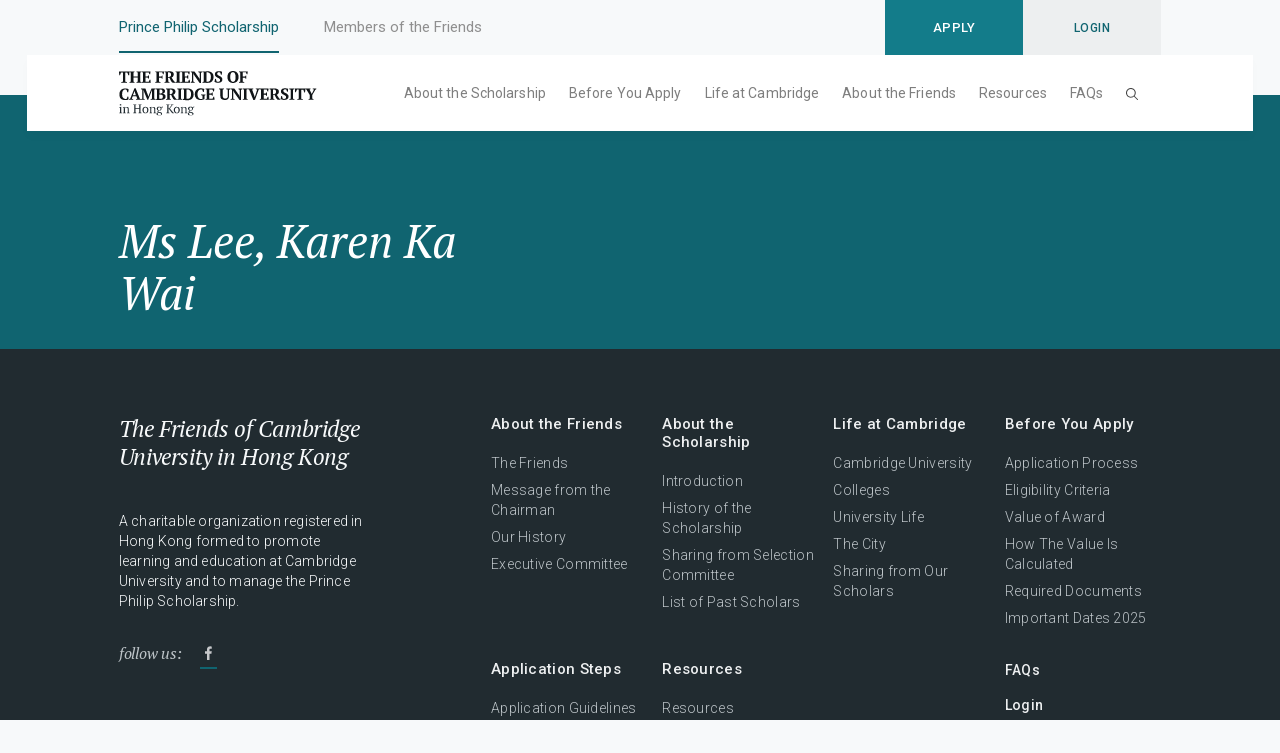

--- FILE ---
content_type: text/html; charset=UTF-8
request_url: https://cambridge.org.hk/foc-scholars/ms-lee-karen-ka-wai/
body_size: 11192
content:
<!DOCTYPE html>
<html lang="en">
<head itemscope itemtype="http://schema.org/WPHeader">
	<meta charset="UTF-8">
	<meta name="viewport" content="width=device-width, initial-scale=1, maximum-scale=1">
	<title>Ms Lee, Karen Ka Wai | The Friends of Cambridge University in Hong Kong</title>
	<link rel="shortcut icon" href="https://cambridge.org.hk/wp-content/themes/foc/favicon.ico" type="image/x-icon" />
	<meta itemprop="name" content="The Friends of Cambridge University in Hong Kong"/>
    <meta itemprop="url" content="https://cambridge.org.hk"/>
	<meta name='robots' content='max-image-preview:large' />
<link rel='dns-prefetch' href='//platform-api.sharethis.com' />
<link rel='dns-prefetch' href='//fonts.googleapis.com' />
<link rel="alternate" title="oEmbed (JSON)" type="application/json+oembed" href="https://cambridge.org.hk/wp-json/oembed/1.0/embed?url=https%3A%2F%2Fcambridge.org.hk%2Ffoc-scholars%2Fms-lee-karen-ka-wai%2F" />
<link rel="alternate" title="oEmbed (XML)" type="text/xml+oembed" href="https://cambridge.org.hk/wp-json/oembed/1.0/embed?url=https%3A%2F%2Fcambridge.org.hk%2Ffoc-scholars%2Fms-lee-karen-ka-wai%2F&#038;format=xml" />
<style id='wp-img-auto-sizes-contain-inline-css' type='text/css'>
img:is([sizes=auto i],[sizes^="auto," i]){contain-intrinsic-size:3000px 1500px}
/*# sourceURL=wp-img-auto-sizes-contain-inline-css */
</style>
<style id='wp-emoji-styles-inline-css' type='text/css'>

	img.wp-smiley, img.emoji {
		display: inline !important;
		border: none !important;
		box-shadow: none !important;
		height: 1em !important;
		width: 1em !important;
		margin: 0 0.07em !important;
		vertical-align: -0.1em !important;
		background: none !important;
		padding: 0 !important;
	}
/*# sourceURL=wp-emoji-styles-inline-css */
</style>
<style id='wp-block-library-inline-css' type='text/css'>
:root{--wp-block-synced-color:#7a00df;--wp-block-synced-color--rgb:122,0,223;--wp-bound-block-color:var(--wp-block-synced-color);--wp-editor-canvas-background:#ddd;--wp-admin-theme-color:#007cba;--wp-admin-theme-color--rgb:0,124,186;--wp-admin-theme-color-darker-10:#006ba1;--wp-admin-theme-color-darker-10--rgb:0,107,160.5;--wp-admin-theme-color-darker-20:#005a87;--wp-admin-theme-color-darker-20--rgb:0,90,135;--wp-admin-border-width-focus:2px}@media (min-resolution:192dpi){:root{--wp-admin-border-width-focus:1.5px}}.wp-element-button{cursor:pointer}:root .has-very-light-gray-background-color{background-color:#eee}:root .has-very-dark-gray-background-color{background-color:#313131}:root .has-very-light-gray-color{color:#eee}:root .has-very-dark-gray-color{color:#313131}:root .has-vivid-green-cyan-to-vivid-cyan-blue-gradient-background{background:linear-gradient(135deg,#00d084,#0693e3)}:root .has-purple-crush-gradient-background{background:linear-gradient(135deg,#34e2e4,#4721fb 50%,#ab1dfe)}:root .has-hazy-dawn-gradient-background{background:linear-gradient(135deg,#faaca8,#dad0ec)}:root .has-subdued-olive-gradient-background{background:linear-gradient(135deg,#fafae1,#67a671)}:root .has-atomic-cream-gradient-background{background:linear-gradient(135deg,#fdd79a,#004a59)}:root .has-nightshade-gradient-background{background:linear-gradient(135deg,#330968,#31cdcf)}:root .has-midnight-gradient-background{background:linear-gradient(135deg,#020381,#2874fc)}:root{--wp--preset--font-size--normal:16px;--wp--preset--font-size--huge:42px}.has-regular-font-size{font-size:1em}.has-larger-font-size{font-size:2.625em}.has-normal-font-size{font-size:var(--wp--preset--font-size--normal)}.has-huge-font-size{font-size:var(--wp--preset--font-size--huge)}.has-text-align-center{text-align:center}.has-text-align-left{text-align:left}.has-text-align-right{text-align:right}.has-fit-text{white-space:nowrap!important}#end-resizable-editor-section{display:none}.aligncenter{clear:both}.items-justified-left{justify-content:flex-start}.items-justified-center{justify-content:center}.items-justified-right{justify-content:flex-end}.items-justified-space-between{justify-content:space-between}.screen-reader-text{border:0;clip-path:inset(50%);height:1px;margin:-1px;overflow:hidden;padding:0;position:absolute;width:1px;word-wrap:normal!important}.screen-reader-text:focus{background-color:#ddd;clip-path:none;color:#444;display:block;font-size:1em;height:auto;left:5px;line-height:normal;padding:15px 23px 14px;text-decoration:none;top:5px;width:auto;z-index:100000}html :where(.has-border-color){border-style:solid}html :where([style*=border-top-color]){border-top-style:solid}html :where([style*=border-right-color]){border-right-style:solid}html :where([style*=border-bottom-color]){border-bottom-style:solid}html :where([style*=border-left-color]){border-left-style:solid}html :where([style*=border-width]){border-style:solid}html :where([style*=border-top-width]){border-top-style:solid}html :where([style*=border-right-width]){border-right-style:solid}html :where([style*=border-bottom-width]){border-bottom-style:solid}html :where([style*=border-left-width]){border-left-style:solid}html :where(img[class*=wp-image-]){height:auto;max-width:100%}:where(figure){margin:0 0 1em}html :where(.is-position-sticky){--wp-admin--admin-bar--position-offset:var(--wp-admin--admin-bar--height,0px)}@media screen and (max-width:600px){html :where(.is-position-sticky){--wp-admin--admin-bar--position-offset:0px}}

/*# sourceURL=wp-block-library-inline-css */
</style><style id='global-styles-inline-css' type='text/css'>
:root{--wp--preset--aspect-ratio--square: 1;--wp--preset--aspect-ratio--4-3: 4/3;--wp--preset--aspect-ratio--3-4: 3/4;--wp--preset--aspect-ratio--3-2: 3/2;--wp--preset--aspect-ratio--2-3: 2/3;--wp--preset--aspect-ratio--16-9: 16/9;--wp--preset--aspect-ratio--9-16: 9/16;--wp--preset--color--black: #000000;--wp--preset--color--cyan-bluish-gray: #abb8c3;--wp--preset--color--white: #ffffff;--wp--preset--color--pale-pink: #f78da7;--wp--preset--color--vivid-red: #cf2e2e;--wp--preset--color--luminous-vivid-orange: #ff6900;--wp--preset--color--luminous-vivid-amber: #fcb900;--wp--preset--color--light-green-cyan: #7bdcb5;--wp--preset--color--vivid-green-cyan: #00d084;--wp--preset--color--pale-cyan-blue: #8ed1fc;--wp--preset--color--vivid-cyan-blue: #0693e3;--wp--preset--color--vivid-purple: #9b51e0;--wp--preset--gradient--vivid-cyan-blue-to-vivid-purple: linear-gradient(135deg,rgb(6,147,227) 0%,rgb(155,81,224) 100%);--wp--preset--gradient--light-green-cyan-to-vivid-green-cyan: linear-gradient(135deg,rgb(122,220,180) 0%,rgb(0,208,130) 100%);--wp--preset--gradient--luminous-vivid-amber-to-luminous-vivid-orange: linear-gradient(135deg,rgb(252,185,0) 0%,rgb(255,105,0) 100%);--wp--preset--gradient--luminous-vivid-orange-to-vivid-red: linear-gradient(135deg,rgb(255,105,0) 0%,rgb(207,46,46) 100%);--wp--preset--gradient--very-light-gray-to-cyan-bluish-gray: linear-gradient(135deg,rgb(238,238,238) 0%,rgb(169,184,195) 100%);--wp--preset--gradient--cool-to-warm-spectrum: linear-gradient(135deg,rgb(74,234,220) 0%,rgb(151,120,209) 20%,rgb(207,42,186) 40%,rgb(238,44,130) 60%,rgb(251,105,98) 80%,rgb(254,248,76) 100%);--wp--preset--gradient--blush-light-purple: linear-gradient(135deg,rgb(255,206,236) 0%,rgb(152,150,240) 100%);--wp--preset--gradient--blush-bordeaux: linear-gradient(135deg,rgb(254,205,165) 0%,rgb(254,45,45) 50%,rgb(107,0,62) 100%);--wp--preset--gradient--luminous-dusk: linear-gradient(135deg,rgb(255,203,112) 0%,rgb(199,81,192) 50%,rgb(65,88,208) 100%);--wp--preset--gradient--pale-ocean: linear-gradient(135deg,rgb(255,245,203) 0%,rgb(182,227,212) 50%,rgb(51,167,181) 100%);--wp--preset--gradient--electric-grass: linear-gradient(135deg,rgb(202,248,128) 0%,rgb(113,206,126) 100%);--wp--preset--gradient--midnight: linear-gradient(135deg,rgb(2,3,129) 0%,rgb(40,116,252) 100%);--wp--preset--font-size--small: 13px;--wp--preset--font-size--medium: 20px;--wp--preset--font-size--large: 36px;--wp--preset--font-size--x-large: 42px;--wp--preset--spacing--20: 0.44rem;--wp--preset--spacing--30: 0.67rem;--wp--preset--spacing--40: 1rem;--wp--preset--spacing--50: 1.5rem;--wp--preset--spacing--60: 2.25rem;--wp--preset--spacing--70: 3.38rem;--wp--preset--spacing--80: 5.06rem;--wp--preset--shadow--natural: 6px 6px 9px rgba(0, 0, 0, 0.2);--wp--preset--shadow--deep: 12px 12px 50px rgba(0, 0, 0, 0.4);--wp--preset--shadow--sharp: 6px 6px 0px rgba(0, 0, 0, 0.2);--wp--preset--shadow--outlined: 6px 6px 0px -3px rgb(255, 255, 255), 6px 6px rgb(0, 0, 0);--wp--preset--shadow--crisp: 6px 6px 0px rgb(0, 0, 0);}:where(.is-layout-flex){gap: 0.5em;}:where(.is-layout-grid){gap: 0.5em;}body .is-layout-flex{display: flex;}.is-layout-flex{flex-wrap: wrap;align-items: center;}.is-layout-flex > :is(*, div){margin: 0;}body .is-layout-grid{display: grid;}.is-layout-grid > :is(*, div){margin: 0;}:where(.wp-block-columns.is-layout-flex){gap: 2em;}:where(.wp-block-columns.is-layout-grid){gap: 2em;}:where(.wp-block-post-template.is-layout-flex){gap: 1.25em;}:where(.wp-block-post-template.is-layout-grid){gap: 1.25em;}.has-black-color{color: var(--wp--preset--color--black) !important;}.has-cyan-bluish-gray-color{color: var(--wp--preset--color--cyan-bluish-gray) !important;}.has-white-color{color: var(--wp--preset--color--white) !important;}.has-pale-pink-color{color: var(--wp--preset--color--pale-pink) !important;}.has-vivid-red-color{color: var(--wp--preset--color--vivid-red) !important;}.has-luminous-vivid-orange-color{color: var(--wp--preset--color--luminous-vivid-orange) !important;}.has-luminous-vivid-amber-color{color: var(--wp--preset--color--luminous-vivid-amber) !important;}.has-light-green-cyan-color{color: var(--wp--preset--color--light-green-cyan) !important;}.has-vivid-green-cyan-color{color: var(--wp--preset--color--vivid-green-cyan) !important;}.has-pale-cyan-blue-color{color: var(--wp--preset--color--pale-cyan-blue) !important;}.has-vivid-cyan-blue-color{color: var(--wp--preset--color--vivid-cyan-blue) !important;}.has-vivid-purple-color{color: var(--wp--preset--color--vivid-purple) !important;}.has-black-background-color{background-color: var(--wp--preset--color--black) !important;}.has-cyan-bluish-gray-background-color{background-color: var(--wp--preset--color--cyan-bluish-gray) !important;}.has-white-background-color{background-color: var(--wp--preset--color--white) !important;}.has-pale-pink-background-color{background-color: var(--wp--preset--color--pale-pink) !important;}.has-vivid-red-background-color{background-color: var(--wp--preset--color--vivid-red) !important;}.has-luminous-vivid-orange-background-color{background-color: var(--wp--preset--color--luminous-vivid-orange) !important;}.has-luminous-vivid-amber-background-color{background-color: var(--wp--preset--color--luminous-vivid-amber) !important;}.has-light-green-cyan-background-color{background-color: var(--wp--preset--color--light-green-cyan) !important;}.has-vivid-green-cyan-background-color{background-color: var(--wp--preset--color--vivid-green-cyan) !important;}.has-pale-cyan-blue-background-color{background-color: var(--wp--preset--color--pale-cyan-blue) !important;}.has-vivid-cyan-blue-background-color{background-color: var(--wp--preset--color--vivid-cyan-blue) !important;}.has-vivid-purple-background-color{background-color: var(--wp--preset--color--vivid-purple) !important;}.has-black-border-color{border-color: var(--wp--preset--color--black) !important;}.has-cyan-bluish-gray-border-color{border-color: var(--wp--preset--color--cyan-bluish-gray) !important;}.has-white-border-color{border-color: var(--wp--preset--color--white) !important;}.has-pale-pink-border-color{border-color: var(--wp--preset--color--pale-pink) !important;}.has-vivid-red-border-color{border-color: var(--wp--preset--color--vivid-red) !important;}.has-luminous-vivid-orange-border-color{border-color: var(--wp--preset--color--luminous-vivid-orange) !important;}.has-luminous-vivid-amber-border-color{border-color: var(--wp--preset--color--luminous-vivid-amber) !important;}.has-light-green-cyan-border-color{border-color: var(--wp--preset--color--light-green-cyan) !important;}.has-vivid-green-cyan-border-color{border-color: var(--wp--preset--color--vivid-green-cyan) !important;}.has-pale-cyan-blue-border-color{border-color: var(--wp--preset--color--pale-cyan-blue) !important;}.has-vivid-cyan-blue-border-color{border-color: var(--wp--preset--color--vivid-cyan-blue) !important;}.has-vivid-purple-border-color{border-color: var(--wp--preset--color--vivid-purple) !important;}.has-vivid-cyan-blue-to-vivid-purple-gradient-background{background: var(--wp--preset--gradient--vivid-cyan-blue-to-vivid-purple) !important;}.has-light-green-cyan-to-vivid-green-cyan-gradient-background{background: var(--wp--preset--gradient--light-green-cyan-to-vivid-green-cyan) !important;}.has-luminous-vivid-amber-to-luminous-vivid-orange-gradient-background{background: var(--wp--preset--gradient--luminous-vivid-amber-to-luminous-vivid-orange) !important;}.has-luminous-vivid-orange-to-vivid-red-gradient-background{background: var(--wp--preset--gradient--luminous-vivid-orange-to-vivid-red) !important;}.has-very-light-gray-to-cyan-bluish-gray-gradient-background{background: var(--wp--preset--gradient--very-light-gray-to-cyan-bluish-gray) !important;}.has-cool-to-warm-spectrum-gradient-background{background: var(--wp--preset--gradient--cool-to-warm-spectrum) !important;}.has-blush-light-purple-gradient-background{background: var(--wp--preset--gradient--blush-light-purple) !important;}.has-blush-bordeaux-gradient-background{background: var(--wp--preset--gradient--blush-bordeaux) !important;}.has-luminous-dusk-gradient-background{background: var(--wp--preset--gradient--luminous-dusk) !important;}.has-pale-ocean-gradient-background{background: var(--wp--preset--gradient--pale-ocean) !important;}.has-electric-grass-gradient-background{background: var(--wp--preset--gradient--electric-grass) !important;}.has-midnight-gradient-background{background: var(--wp--preset--gradient--midnight) !important;}.has-small-font-size{font-size: var(--wp--preset--font-size--small) !important;}.has-medium-font-size{font-size: var(--wp--preset--font-size--medium) !important;}.has-large-font-size{font-size: var(--wp--preset--font-size--large) !important;}.has-x-large-font-size{font-size: var(--wp--preset--font-size--x-large) !important;}
/*# sourceURL=global-styles-inline-css */
</style>

<style id='classic-theme-styles-inline-css' type='text/css'>
/*! This file is auto-generated */
.wp-block-button__link{color:#fff;background-color:#32373c;border-radius:9999px;box-shadow:none;text-decoration:none;padding:calc(.667em + 2px) calc(1.333em + 2px);font-size:1.125em}.wp-block-file__button{background:#32373c;color:#fff;text-decoration:none}
/*# sourceURL=/wp-includes/css/classic-themes.min.css */
</style>
<link rel='stylesheet' id='contact-form-7-css' href='https://cambridge.org.hk/wp-content/plugins/contact-form-7/includes/css/styles.css?ver=6.1.4' type='text/css' media='all' />
<link rel='stylesheet' id='share-this-share-buttons-sticky-css' href='https://cambridge.org.hk/wp-content/plugins/sharethis-share-buttons/css/mu-style.css?ver=1754677282' type='text/css' media='all' />
<link rel='stylesheet' id='wpcf7-redirect-script-frontend-css' href='https://cambridge.org.hk/wp-content/plugins/wpcf7-redirect/build/assets/frontend-script.css?ver=2c532d7e2be36f6af233' type='text/css' media='all' />
<link rel='stylesheet' id='dnd-upload-cf7-css' href='https://cambridge.org.hk/wp-content/plugins/drag-and-drop-upload-cf7-pro/assets/css/dnd-upload-cf7.css?ver=2.11.8' type='text/css' media='all' />
<link rel='stylesheet' id='theme-font-css' href='https://fonts.googleapis.com/css?family=PT+Serif%3A400%2C400i%2C700%2C700i%7CRoboto%3A100%2C100i%2C300%2C300i%2C400%2C400i%2C500%2C500i%2C700%2C700i%2C900%2C900i&#038;ver=6.9' type='text/css' media='all' />
<link rel='stylesheet' id='theme-style-css' href='https://cambridge.org.hk/wp-content/themes/foc/style.css?ver=1729055575' type='text/css' media='all' />
<script type="text/javascript" src="https://cambridge.org.hk/wp-includes/js/jquery/jquery.min.js?ver=3.7.1" id="jquery-core-js"></script>
<script type="text/javascript" src="https://cambridge.org.hk/wp-includes/js/jquery/jquery-migrate.min.js?ver=3.4.1" id="jquery-migrate-js"></script>
<script type="text/javascript" src="//platform-api.sharethis.com/js/sharethis.js?ver=2.3.6#property=632976b176ed290012d920ec&amp;product=-buttons&amp;source=sharethis-share-buttons-wordpress" id="share-this-share-buttons-mu-js"></script>
<script type="text/javascript" src="https://cambridge.org.hk/wp-content/themes/foc/js/lightslider.min.js?ver=6.9" id="lightSlider-js"></script>
<script></script><link rel="https://api.w.org/" href="https://cambridge.org.hk/wp-json/" /><link rel="EditURI" type="application/rsd+xml" title="RSD" href="https://cambridge.org.hk/xmlrpc.php?rsd" />
<link rel="canonical" href="https://cambridge.org.hk/foc-scholars/ms-lee-karen-ka-wai/" />
<link rel='shortlink' href='https://cambridge.org.hk/?p=711' />
		<!-- Custom Logo: hide header text -->
		<style id="custom-logo-css" type="text/css">
			.site-title, .site-description {
				position: absolute;
				clip-path: inset(50%);
			}
		</style>
		<!-- Analytics by WP Statistics - https://wp-statistics.com -->
<meta name="generator" content="Powered by WPBakery Page Builder - drag and drop page builder for WordPress."/>
		<style type="text/css" id="wp-custom-css">
			.mc4wp-checkbox-contact-form-7 label {
	position: relative;
  top: 0;
  left: 0;
  opacity: 1;
}

.mc4wp-checkbox-contact-form-7 label span {
	font-size: 15px;
	margin-left: 15px;
}		</style>
		<noscript><style> .wpb_animate_when_almost_visible { opacity: 1; }</style></noscript>	<style>
		@media screen and (max-width: 577px) {
			[class*="vc_custom_"]:not(a) {
				margin-left: initial !important;
				margin-right: initial !important;
				padding-left: initial !important;
				padding-right: initial !important;
			}
		}
	</style>
</head>
 
<body itemscope itemtype="https://schema.org/WebPage" class="wp-singular foc_scholar-template-default single single-foc_scholar postid-711 wp-theme-foc wpb-js-composer js-comp-ver-7.6 vc_responsive">
<div class="body-wrapper">
	<div class="top-bar wrapper">
		<div class="left col-6 columns"><ul id="menu-menu-left-top" class="menu"><li id="menu-item-234" class="menu-item menu-item-type-post_type menu-item-object-page menu-item-home current-section menu-item-234"><a href="https://cambridge.org.hk/">Prince Philip Scholarship</a></li>
<li id="menu-item-162" class="menu-item menu-item-type-post_type menu-item-object-post menu-item-162"><a href="https://cambridge.org.hk/members-of-the-friends/">Members of the Friends</a></li>
</ul></div><div class="right col-6 columns float-right"><ul id="right-menu" class="menu"><li id="menu-item-1289" class="fill menu-item menu-item-type-post_type menu-item-object-page menu-item-1289"><a href="https://cambridge.org.hk/applications/">Apply</a></li>
<li id="menu-item-1290" class="login menu-item menu-item-type-post_type menu-item-object-page menu-item-1290"><a href="https://cambridge.org.hk/submit-application/">login</a></li>
</ul></div>	</div>
<header class="top">
	<div class="header-inner">
	<div class="logo" id="logo"><h3><a href="https://cambridge.org.hk" class="custom-logo-link" rel="home" itemprop="url"><img src="https://cambridge.org.hk/wp-content/themes/foc/images/logo-foc.svg" itemprop="logo" alt="The Friends of Cambridge University in Hong Kong" /></a></h3></div>
	<div class="main-nav">
	<nav role="navigation" itemscope itemtype="https://schema.org/SiteNavigationElement"><ul id="main-navigation" class="menu"><li id="menu-item-1018" class="menu-item menu-item-type-post_type menu-item-object-page menu-item-has-children menu-item-1018"><a href="https://cambridge.org.hk/about-the-scholarship/introduction/">About the Scholarship</a>
<ul class="sub-menu">
	<li id="menu-item-1015" class="menu-item menu-item-type-post_type menu-item-object-page menu-item-1015"><a href="https://cambridge.org.hk/about-the-scholarship/introduction/"><span>01</span>Introduction</a></li>
	<li id="menu-item-1014" class="menu-item menu-item-type-post_type menu-item-object-page menu-item-1014"><a href="https://cambridge.org.hk/about-the-scholarship/history-of-the-scholarship/"><span>02</span>History of the Scholarship</a></li>
	<li id="menu-item-1017" class="menu-item menu-item-type-post_type menu-item-object-page menu-item-1017"><a href="https://cambridge.org.hk/about-the-scholarship/sharing-from-selection-committee/"><span>03</span>Sharing from Selection Committee</a></li>
	<li id="menu-item-1016" class="menu-item menu-item-type-post_type menu-item-object-page menu-item-1016"><a href="https://cambridge.org.hk/about-the-scholarship/past-scholars/"><span>04</span>List of Past Scholars</a></li>
</ul>
</li>
<li id="menu-item-1025" class="menu-item menu-item-type-post_type menu-item-object-page menu-item-has-children menu-item-1025"><a href="https://cambridge.org.hk/before-you-apply/application-process/">Before You Apply</a>
<ul class="sub-menu">
	<li id="menu-item-1031" class="menu-item menu-item-type-post_type menu-item-object-page menu-item-1031"><a href="https://cambridge.org.hk/before-you-apply/application-process/"><span>01</span>Application Process</a></li>
	<li id="menu-item-1026" class="menu-item menu-item-type-post_type menu-item-object-page menu-item-1026"><a href="https://cambridge.org.hk/before-you-apply/eligibility-criteria/"><span>02</span>Eligibility Criteria</a></li>
	<li id="menu-item-1030" class="menu-item menu-item-type-post_type menu-item-object-page menu-item-1030"><a href="https://cambridge.org.hk/before-you-apply/value-of-award/"><span>03</span>Value of Award</a></li>
	<li id="menu-item-1027" class="menu-item menu-item-type-post_type menu-item-object-page menu-item-1027"><a href="https://cambridge.org.hk/before-you-apply/how-the-value-is-calculated/"><span>04</span>How The Value Is Calculated</a></li>
	<li id="menu-item-1029" class="menu-item menu-item-type-post_type menu-item-object-page menu-item-1029"><a href="https://cambridge.org.hk/before-you-apply/required-documents/"><span>05</span>Required Documents</a></li>
	<li id="menu-item-1028" class="menu-item menu-item-type-post_type menu-item-object-page menu-item-1028"><a href="https://cambridge.org.hk/before-you-apply/important-dates-2025/"><span>06</span>Important Dates 2025</a></li>
</ul>
</li>
<li id="menu-item-1019" class="menu-item menu-item-type-post_type menu-item-object-page menu-item-has-children menu-item-1019"><a href="https://cambridge.org.hk/life-at-cambridge/cambridge-university/">Life at Cambridge</a>
<ul class="sub-menu">
	<li id="menu-item-1024" class="menu-item menu-item-type-post_type menu-item-object-page menu-item-1024"><a href="https://cambridge.org.hk/life-at-cambridge/cambridge-university/"><span>01</span>Cambridge University</a></li>
	<li id="menu-item-1020" class="menu-item menu-item-type-post_type menu-item-object-page menu-item-1020"><a href="https://cambridge.org.hk/life-at-cambridge/colleges/"><span>02</span>Colleges</a></li>
	<li id="menu-item-1023" class="menu-item menu-item-type-post_type menu-item-object-page menu-item-1023"><a href="https://cambridge.org.hk/life-at-cambridge/university-life/"><span>03</span>University Life</a></li>
	<li id="menu-item-1022" class="menu-item menu-item-type-post_type menu-item-object-page menu-item-1022"><a href="https://cambridge.org.hk/life-at-cambridge/the-city/"><span>04</span>The City</a></li>
	<li id="menu-item-1021" class="menu-item menu-item-type-post_type menu-item-object-page menu-item-1021"><a href="https://cambridge.org.hk/life-at-cambridge/sharing-from-our-scholars/"><span>05</span>Sharing from Our Scholars</a></li>
</ul>
</li>
<li id="menu-item-1312" class="menu-item menu-item-type-post_type menu-item-object-page menu-item-has-children menu-item-1312"><a href="https://cambridge.org.hk/about-the-friends/the-friends/">About the Friends</a>
<ul class="sub-menu">
	<li id="menu-item-1310" class="menu-item menu-item-type-post_type menu-item-object-page menu-item-1310"><a href="https://cambridge.org.hk/about-the-friends/the-friends/"><span>01</span>The Friends</a></li>
	<li id="menu-item-1311" class="menu-item menu-item-type-post_type menu-item-object-page menu-item-1311"><a href="https://cambridge.org.hk/about-the-friends/words-from-the-chairman/"><span>02</span>Message from the Chairman</a></li>
	<li id="menu-item-1309" class="menu-item menu-item-type-post_type menu-item-object-page menu-item-1309"><a href="https://cambridge.org.hk/about-the-friends/our-history/"><span>03</span>Our History</a></li>
	<li id="menu-item-1308" class="menu-item menu-item-type-post_type menu-item-object-page menu-item-1308"><a href="https://cambridge.org.hk/about-the-friends/executive-committee/"><span>04</span>Executive Committee</a></li>
</ul>
</li>
<li id="menu-item-1032" class="menu-item menu-item-type-post_type menu-item-object-page menu-item-1032"><a href="https://cambridge.org.hk/resources/">Resources</a></li>
<li id="menu-item-1033" class="menu-item menu-item-type-post_type menu-item-object-page menu-item-1033"><a href="https://cambridge.org.hk/faq/">FAQs</a></li>
<li class="menu-item-search"><a title="search" href="#search"><?xml version="1.0" encoding="utf-8"?>
<!-- Generator: Adobe Illustrator 22.0.1, SVG Export Plug-In . SVG Version: 6.00 Build 0)  -->
<svg version="1.1" id="Layer_1" xmlns="http://www.w3.org/2000/svg" xmlns:xlink="http://www.w3.org/1999/xlink" x="0px" y="0px"
	 viewBox="0 0 11.9 11.9" width="11.9px" height="11.9px" xml:space="preserve">
<path fill="#474747" d="M4.8,0C2.2,0,0,2.2,0,4.8c0,2.7,2.2,4.8,4.8,4.8c1.2,0,2.2-0.4,3-1.1l3.3,3.3c0.2,0.2,0.5,0.2,0.7,0
	s0.2-0.5,0-0.7L8.6,7.9C9.3,7,9.7,6,9.7,4.8C9.7,2.2,7.5,0,4.8,0z M4.8,1C7,1,8.7,2.7,8.7,4.8C8.7,7,7,8.7,4.8,8.7S1,7,1,4.8
	C1,2.7,2.7,1,4.8,1z"/>
</svg>
</a></li></ul></nav>		<form action="/" method="get" class="theme-icon-search search">
			<div class="form-inner">
		    <div class="input-container">
		    <input type="text" name="s" id="search" value="" placeholder="What are you looking for..." /></div>
		    <a href="#close"><img src="https://cambridge.org.hk/wp-content/themes/foc/images/cross.svg"></a></div>
		</form>
	</div>
	<div id="menuToggle">
		<span></span>
		<span></span>
	</div>
	</div>
</header>
<div role="main" id="main">
	
<article>
	<header class="banner  no-banner">
<div class="overlay"></div>	<div class="wrapper"><div class="info">
	<h1 class="title">Ms Lee, Karen Ka Wai</h1>	</div></div>
</header>
	</article>
	</div><!-- #main -->
	<div class="push"></div>
</div><!-- body-wrapper -->
<footer itemscope itemtype="http://schema.org/WPFooter">
	<div class="wrapper">
		<div class="row">
			<div class="left columns"><div id="text-2" class="widget widget_text"><div class="sidebar-left-title"><h4 class="widget-title">The Friends of Cambridge University in Hong Kong</h4></div>			<div class="textwidget"><p>A charitable organization registered in Hong Kong formed to promote learning and education at Cambridge University and to manage the Prince Philip Scholarship.</p>
</div>
		</div>			<div class="social-media">
				<p>follow us:</p>
				<ul class="list widget">
									<li><a href="https://www.facebook.com/groups/friends.of.cambridge.university/" target="_blank"><?xml version="1.0" encoding="UTF-8"?>
<svg width="8px" height="14px" viewBox="0 0 8 14" version="1.1" xmlns="http://www.w3.org/2000/svg" xmlns:xlink="http://www.w3.org/1999/xlink">
    <!-- Generator: Sketch 51.3 (57544) - http://www.bohemiancoding.com/sketch -->
    <title>Shape</title>
    <desc>Created with Sketch.</desc>
    <defs></defs>
    <g id="9.1-News-Details" stroke="none" stroke-width="1" fill="none" fill-rule="evenodd">
        <g id="1200/9.1-News-Details" transform="translate(-292.000000, -2207.000000)" fill="#c7c9cb">
            <g id="Stacked-Group-3" transform="translate(282.000000, 2199.000000)">
                <g id="Group">
                    <path d="M16.4256984,10.640947 C16.8314572,10.6263045 17.2372159,10.6360662 17.6429747,10.6360662 C17.690156,10.6360662 17.7420553,10.6360662 17.8081091,10.6360662 L17.8081091,8.45433994 C17.5910753,8.42993584 17.3646053,8.40065093 17.1381353,8.39088929 C16.7229403,8.37136601 16.3077453,8.35184274 15.8878321,8.36160437 C15.2508852,8.37624683 14.6516833,8.53731387 14.1279714,8.92289859 C13.5240513,9.37193396 13.1937826,10.0015596 13.0711113,10.7434442 C13.0192119,11.0509358 13.0050576,11.368189 12.9956213,11.6805615 C12.9861851,12.1686434 12.9956213,12.6567253 12.9956213,13.1496881 L12.9956213,13.3351592 L10.9809818,13.3351592 L10.9809818,15.770688 L12.9861851,15.770688 L12.9861851,21.8912354 L15.4348921,21.8912354 L15.4348921,15.7755688 L17.4353772,15.7755688 C17.539176,14.9653528 17.6382566,14.1648985 17.7420553,13.3302784 C17.5816391,13.3302784 17.4353772,13.3302784 17.2938334,13.3302784 C16.7229403,13.3351592 15.4207377,13.3302784 15.4207377,13.3302784 C15.4207377,13.3302784 15.4254558,12.124716 15.4396102,11.5975875 C15.4584827,10.8801071 15.8736777,10.6604702 16.4256984,10.640947 Z" id="Shape"></path>
                </g>
            </g>
        </g>
    </g>
</svg></a></li>
								</ul>
			</div>
						</div><!-- left -->
			<div class="right columns"><div id="nav_menu-3" class="widget widget_nav_menu"><h4 class="widget-title">About the Friends</h4><div class="menu-about-the-friends-container"><ul id="menu-about-the-friends" class="menu"><li id="menu-item-1102" class="menu-item menu-item-type-post_type menu-item-object-page menu-item-1102"><a href="https://cambridge.org.hk/about-the-friends/the-friends/">The Friends</a></li>
<li id="menu-item-1101" class="menu-item menu-item-type-post_type menu-item-object-page menu-item-1101"><a href="https://cambridge.org.hk/about-the-friends/words-from-the-chairman/">Message from the Chairman</a></li>
<li id="menu-item-1100" class="menu-item menu-item-type-post_type menu-item-object-page menu-item-1100"><a href="https://cambridge.org.hk/about-the-friends/our-history/">Our History</a></li>
<li id="menu-item-1099" class="menu-item menu-item-type-post_type menu-item-object-page menu-item-1099"><a href="https://cambridge.org.hk/about-the-friends/executive-committee/">Executive Committee</a></li>
</ul></div></div><div id="nav_menu-4" class="widget widget_nav_menu"><h4 class="widget-title">About the Scholarship</h4><div class="menu-about-the-scholarship-container"><ul id="menu-about-the-scholarship" class="menu"><li id="menu-item-1126" class="menu-item menu-item-type-post_type menu-item-object-page menu-item-1126"><a href="https://cambridge.org.hk/about-the-scholarship/introduction/">Introduction</a></li>
<li id="menu-item-1125" class="menu-item menu-item-type-post_type menu-item-object-page menu-item-1125"><a href="https://cambridge.org.hk/about-the-scholarship/history-of-the-scholarship/">History of the Scholarship</a></li>
<li id="menu-item-1128" class="menu-item menu-item-type-post_type menu-item-object-page menu-item-1128"><a href="https://cambridge.org.hk/about-the-scholarship/sharing-from-selection-committee/">Sharing from Selection Committee</a></li>
<li id="menu-item-1127" class="menu-item menu-item-type-post_type menu-item-object-page menu-item-1127"><a href="https://cambridge.org.hk/about-the-scholarship/past-scholars/">List of Past Scholars</a></li>
</ul></div></div><div id="nav_menu-5" class="widget widget_nav_menu"><h4 class="widget-title">Life at Cambridge</h4><div class="menu-life-at-cambridge-container"><ul id="menu-life-at-cambridge" class="menu"><li id="menu-item-1103" class="menu-item menu-item-type-post_type menu-item-object-page menu-item-1103"><a href="https://cambridge.org.hk/life-at-cambridge/cambridge-university/">Cambridge University</a></li>
<li id="menu-item-1104" class="menu-item menu-item-type-post_type menu-item-object-page menu-item-1104"><a href="https://cambridge.org.hk/life-at-cambridge/colleges/">Colleges</a></li>
<li id="menu-item-1107" class="menu-item menu-item-type-post_type menu-item-object-page menu-item-1107"><a href="https://cambridge.org.hk/life-at-cambridge/university-life/">University Life</a></li>
<li id="menu-item-1106" class="menu-item menu-item-type-post_type menu-item-object-page menu-item-1106"><a href="https://cambridge.org.hk/life-at-cambridge/the-city/">The City</a></li>
<li id="menu-item-1105" class="menu-item menu-item-type-post_type menu-item-object-page menu-item-1105"><a href="https://cambridge.org.hk/life-at-cambridge/sharing-from-our-scholars/">Sharing from Our Scholars</a></li>
</ul></div></div><div id="nav_menu-6" class="widget widget_nav_menu"><h4 class="widget-title">Before You Apply</h4><div class="menu-before-you-apply-container"><ul id="menu-before-you-apply" class="menu"><li id="menu-item-1108" class="menu-item menu-item-type-post_type menu-item-object-page menu-item-1108"><a href="https://cambridge.org.hk/before-you-apply/application-process/">Application Process</a></li>
<li id="menu-item-1109" class="menu-item menu-item-type-post_type menu-item-object-page menu-item-1109"><a href="https://cambridge.org.hk/before-you-apply/eligibility-criteria/">Eligibility Criteria</a></li>
<li id="menu-item-1113" class="menu-item menu-item-type-post_type menu-item-object-page menu-item-1113"><a href="https://cambridge.org.hk/before-you-apply/value-of-award/">Value of Award</a></li>
<li id="menu-item-1110" class="menu-item menu-item-type-post_type menu-item-object-page menu-item-1110"><a href="https://cambridge.org.hk/before-you-apply/how-the-value-is-calculated/">How The Value Is Calculated</a></li>
<li id="menu-item-1112" class="menu-item menu-item-type-post_type menu-item-object-page menu-item-1112"><a href="https://cambridge.org.hk/before-you-apply/required-documents/">Required Documents</a></li>
<li id="menu-item-1111" class="menu-item menu-item-type-post_type menu-item-object-page menu-item-1111"><a href="https://cambridge.org.hk/before-you-apply/important-dates-2025/">Important Dates 2025</a></li>
</ul></div></div><div id="nav_menu-7" class="widget widget_nav_menu"><h4 class="widget-title">Application Steps</h4><div class="menu-application-steps-in-footer-container"><ul id="menu-application-steps-in-footer" class="menu"><li id="menu-item-1323" class="menu-item menu-item-type-post_type menu-item-object-page menu-item-1323"><a href="https://cambridge.org.hk/applications/application-guidelines/">Application Guidelines</a></li>
<li id="menu-item-1324" class="menu-item menu-item-type-post_type menu-item-object-page menu-item-1324"><a href="https://cambridge.org.hk/prince-philip-scholarship-information-seminar/">Information Seminar</a></li>
</ul></div></div><div id="nav_menu-8" class="widget widget_nav_menu"><h4 class="widget-title">Resources</h4><div class="menu-resources-in-footer-container"><ul id="menu-resources-in-footer" class="menu"><li id="menu-item-1321" class="menu-item menu-item-type-post_type menu-item-object-page menu-item-1321"><a href="https://cambridge.org.hk/resources/">Resources</a></li>
</ul></div></div><div id="nav_menu-2" class="widget widget_nav_menu"><div class="menu-footer-scholar-last-widget-container"><ul id="menu-footer-scholar-last-widget" class="menu"><li id="menu-item-1318" class="menu-item menu-item-type-post_type menu-item-object-page menu-item-1318"><a href="https://cambridge.org.hk/faq/">FAQs</a></li>
<li id="menu-item-1320" class="menu-item menu-item-type-custom menu-item-object-custom menu-item-1320"><a href="#login">Login</a></li>
<li id="menu-item-1319" class="menu-item menu-item-type-post_type menu-item-object-page menu-item-1319"><a href="https://cambridge.org.hk/contact-us/">Contact Us</a></li>
</ul></div></div>			</div><!-- right -->
		</div>
		<div class="row">
			<div class="left">Website by <a href="http://rushhoutmedia.hk" target="_blank">Rush Hour Media</a></div>
			<div class="right right-align copyright"><div id="nav_menu-9" class="widget widget_nav_menu"><div class="menu-copyright-container"><ul id="menu-copyright" class="menu"><li id="menu-item-1783" class="menu-item menu-item-type-post_type menu-item-object-page menu-item-privacy-policy menu-item-1783"><a rel="privacy-policy" href="https://cambridge.org.hk/personal-information-collection-statement/">Personal Information Collection Statement</a></li>
<li id="menu-item-1784" class="menu-item menu-item-type-post_type menu-item-object-page menu-item-1784"><a href="https://cambridge.org.hk/privacy-policy/">Privacy Policy</a></li>
</ul></div></div><p>&copy; <a href="https://cambridge.org.hk/" target="_blank">The Friends of Cambridge University in Hong Kong.</a></p></div>
		</div><!-- row -->
	</div><!-- wrapper -->
	<div class="color-block"></div>
</footer>
	<form id="login" action="login" method="post">
        <a class="close mobile-only" href="#close"><img src="/wp-content/themes/foc/images/cross.svg"></a>
        <h4 class="title theme-icon-login">School Login</h4>
        <div class="message">Forgot Account? Please <a href="mailto:secretary@cambridge.org.hk">Contact Us</a>.</div>
		<div class="content">
	        <input id="username" type="text" name="username" placeholder="Username">
	        <input id="password" type="password" name="password" placeholder="Password">
	        <!-- <a class="lost" href="https://cambridge.org.hk/wp-login.php?action=lostpassword">Lost your password?</a> -->
	        <p class="status"></p>
	        <input class="submit_button" type="submit" value="Login" name="submit">
	        <input type="hidden" id="security" name="security" value="8320c74729" /><input type="hidden" name="_wp_http_referer" value="/foc-scholars/ms-lee-karen-ka-wai/" />        </div>
    </form>
<!-- Developed by Kary Ho<https://karyho.com> -->
<script type="speculationrules">
{"prefetch":[{"source":"document","where":{"and":[{"href_matches":"/*"},{"not":{"href_matches":["/wp-*.php","/wp-admin/*","/wp-content/uploads/*","/wp-content/*","/wp-content/plugins/*","/wp-content/themes/foc/*","/*\\?(.+)"]}},{"not":{"selector_matches":"a[rel~=\"nofollow\"]"}},{"not":{"selector_matches":".no-prefetch, .no-prefetch a"}}]},"eagerness":"conservative"}]}
</script>
<style type="text/css">
.dnd-upload-counter { display:none!important; }
</style>
<script type="text/javascript" id="ajax-login-script-js-extra">
/* <![CDATA[ */
var ajax_login_object = {"ajaxurl":"https://cambridge.org.hk/wp-admin/admin-ajax.php","redirecturl":"https://cambridge.org.hk","loadingmessage":"Connecting, please wait..."};
//# sourceURL=ajax-login-script-js-extra
/* ]]> */
</script>
<script type="text/javascript" src="https://cambridge.org.hk/wp-content/themes/foc/js/ajax-login-script.js?ver=6.9" id="ajax-login-script-js"></script>
<script type="text/javascript" src="https://cambridge.org.hk/wp-includes/js/dist/hooks.min.js?ver=dd5603f07f9220ed27f1" id="wp-hooks-js"></script>
<script type="text/javascript" src="https://cambridge.org.hk/wp-includes/js/dist/i18n.min.js?ver=c26c3dc7bed366793375" id="wp-i18n-js"></script>
<script type="text/javascript" id="wp-i18n-js-after">
/* <![CDATA[ */
wp.i18n.setLocaleData( { 'text direction\u0004ltr': [ 'ltr' ] } );
//# sourceURL=wp-i18n-js-after
/* ]]> */
</script>
<script type="text/javascript" src="https://cambridge.org.hk/wp-content/plugins/contact-form-7/includes/swv/js/index.js?ver=6.1.4" id="swv-js"></script>
<script type="text/javascript" id="contact-form-7-js-before">
/* <![CDATA[ */
var wpcf7 = {
    "api": {
        "root": "https:\/\/cambridge.org.hk\/wp-json\/",
        "namespace": "contact-form-7\/v1"
    }
};
//# sourceURL=contact-form-7-js-before
/* ]]> */
</script>
<script type="text/javascript" src="https://cambridge.org.hk/wp-content/plugins/contact-form-7/includes/js/index.js?ver=6.1.4" id="contact-form-7-js"></script>
<script type="text/javascript" id="wpcf7-redirect-script-js-extra">
/* <![CDATA[ */
var wpcf7r = {"ajax_url":"https://cambridge.org.hk/wp-admin/admin-ajax.php"};
//# sourceURL=wpcf7-redirect-script-js-extra
/* ]]> */
</script>
<script type="text/javascript" src="https://cambridge.org.hk/wp-content/plugins/wpcf7-redirect/build/assets/frontend-script.js?ver=2c532d7e2be36f6af233" id="wpcf7-redirect-script-js"></script>
<script type="text/javascript" src="https://cambridge.org.hk/wp-content/plugins/drag-and-drop-upload-cf7-pro/assets/js/codedropz-uploader-min.js?ver=2.11.8" id="codedropz-uploader-js"></script>
<script type="text/javascript" id="dnd-upload-cf7-js-extra">
/* <![CDATA[ */
var dnd_cf7_uploader = {"ajax_url":"https://cambridge.org.hk/wp-admin/admin-ajax.php","nonce":"083f75095e","drag_n_drop_upload":{"text":"Drag & Drop Files Here","or_separator":"or","browse":"Browse Files","server_max_error":"The uploaded file exceeds the maximum upload size of your server.","large_file":"Uploaded file is too large","invalid_type":"Uploaded file is not allowed for file type"},"parallel_uploads":"2","max_total_size":"20MB","chunks":"","chunk_size":"10000","err_message":{"maxNumFiles":"You have reached the maximum number of files ( Only %s files allowed )","maxTotalSize":"The total file(s) size exceeding the max size limit of %s.","maxUploadLimit":"Note : Some of the files could not be uploaded ( Only %s files allowed )"},"heading_tag":"h3","disable_btn_submission":"","preview_layout":"default","image_preview":"","dnd_text_counter":"of","delete_text":"Deleting...","remove_text":"Remove","delete_files_on_failed":"1","theme":"light"};
//# sourceURL=dnd-upload-cf7-js-extra
/* ]]> */
</script>
<script type="text/javascript" src="https://cambridge.org.hk/wp-content/plugins/drag-and-drop-upload-cf7-pro/assets/js/dnd-upload-cf7.js?ver=2.11.8" id="dnd-upload-cf7-js"></script>
<script type="text/javascript" src="https://cambridge.org.hk/wp-content/themes/foc/js/jquery.fancybox.min.js?ver=6.9" id="fancybox-js"></script>
<script type="text/javascript" src="https://cambridge.org.hk/wp-content/themes/foc/js/scripts.js?ver=1729055575" id="theme-js"></script>
<script type="text/javascript" id="wp-statistics-tracker-js-extra">
/* <![CDATA[ */
var WP_Statistics_Tracker_Object = {"requestUrl":"https://cambridge.org.hk/wp-json/wp-statistics/v2","ajaxUrl":"https://cambridge.org.hk/wp-admin/admin-ajax.php","hitParams":{"wp_statistics_hit":1,"source_type":"post_type_foc_scholar","source_id":711,"search_query":"","signature":"526c080b8487bf6a4df31ea4d175f63b","endpoint":"hit"},"option":{"dntEnabled":"","bypassAdBlockers":"","consentIntegration":{"name":null,"status":[]},"isPreview":false,"userOnline":false,"trackAnonymously":false,"isWpConsentApiActive":false,"consentLevel":"functional"},"isLegacyEventLoaded":"","customEventAjaxUrl":"https://cambridge.org.hk/wp-admin/admin-ajax.php?action=wp_statistics_custom_event&nonce=bff6b15b04","onlineParams":{"wp_statistics_hit":1,"source_type":"post_type_foc_scholar","source_id":711,"search_query":"","signature":"526c080b8487bf6a4df31ea4d175f63b","action":"wp_statistics_online_check"},"jsCheckTime":"60000"};
//# sourceURL=wp-statistics-tracker-js-extra
/* ]]> */
</script>
<script type="text/javascript" src="https://cambridge.org.hk/wp-content/plugins/wp-statistics/assets/js/tracker.js?ver=14.16" id="wp-statistics-tracker-js"></script>
<script id="wp-emoji-settings" type="application/json">
{"baseUrl":"https://s.w.org/images/core/emoji/17.0.2/72x72/","ext":".png","svgUrl":"https://s.w.org/images/core/emoji/17.0.2/svg/","svgExt":".svg","source":{"concatemoji":"https://cambridge.org.hk/wp-includes/js/wp-emoji-release.min.js?ver=6.9"}}
</script>
<script type="module">
/* <![CDATA[ */
/*! This file is auto-generated */
const a=JSON.parse(document.getElementById("wp-emoji-settings").textContent),o=(window._wpemojiSettings=a,"wpEmojiSettingsSupports"),s=["flag","emoji"];function i(e){try{var t={supportTests:e,timestamp:(new Date).valueOf()};sessionStorage.setItem(o,JSON.stringify(t))}catch(e){}}function c(e,t,n){e.clearRect(0,0,e.canvas.width,e.canvas.height),e.fillText(t,0,0);t=new Uint32Array(e.getImageData(0,0,e.canvas.width,e.canvas.height).data);e.clearRect(0,0,e.canvas.width,e.canvas.height),e.fillText(n,0,0);const a=new Uint32Array(e.getImageData(0,0,e.canvas.width,e.canvas.height).data);return t.every((e,t)=>e===a[t])}function p(e,t){e.clearRect(0,0,e.canvas.width,e.canvas.height),e.fillText(t,0,0);var n=e.getImageData(16,16,1,1);for(let e=0;e<n.data.length;e++)if(0!==n.data[e])return!1;return!0}function u(e,t,n,a){switch(t){case"flag":return n(e,"\ud83c\udff3\ufe0f\u200d\u26a7\ufe0f","\ud83c\udff3\ufe0f\u200b\u26a7\ufe0f")?!1:!n(e,"\ud83c\udde8\ud83c\uddf6","\ud83c\udde8\u200b\ud83c\uddf6")&&!n(e,"\ud83c\udff4\udb40\udc67\udb40\udc62\udb40\udc65\udb40\udc6e\udb40\udc67\udb40\udc7f","\ud83c\udff4\u200b\udb40\udc67\u200b\udb40\udc62\u200b\udb40\udc65\u200b\udb40\udc6e\u200b\udb40\udc67\u200b\udb40\udc7f");case"emoji":return!a(e,"\ud83e\u1fac8")}return!1}function f(e,t,n,a){let r;const o=(r="undefined"!=typeof WorkerGlobalScope&&self instanceof WorkerGlobalScope?new OffscreenCanvas(300,150):document.createElement("canvas")).getContext("2d",{willReadFrequently:!0}),s=(o.textBaseline="top",o.font="600 32px Arial",{});return e.forEach(e=>{s[e]=t(o,e,n,a)}),s}function r(e){var t=document.createElement("script");t.src=e,t.defer=!0,document.head.appendChild(t)}a.supports={everything:!0,everythingExceptFlag:!0},new Promise(t=>{let n=function(){try{var e=JSON.parse(sessionStorage.getItem(o));if("object"==typeof e&&"number"==typeof e.timestamp&&(new Date).valueOf()<e.timestamp+604800&&"object"==typeof e.supportTests)return e.supportTests}catch(e){}return null}();if(!n){if("undefined"!=typeof Worker&&"undefined"!=typeof OffscreenCanvas&&"undefined"!=typeof URL&&URL.createObjectURL&&"undefined"!=typeof Blob)try{var e="postMessage("+f.toString()+"("+[JSON.stringify(s),u.toString(),c.toString(),p.toString()].join(",")+"));",a=new Blob([e],{type:"text/javascript"});const r=new Worker(URL.createObjectURL(a),{name:"wpTestEmojiSupports"});return void(r.onmessage=e=>{i(n=e.data),r.terminate(),t(n)})}catch(e){}i(n=f(s,u,c,p))}t(n)}).then(e=>{for(const n in e)a.supports[n]=e[n],a.supports.everything=a.supports.everything&&a.supports[n],"flag"!==n&&(a.supports.everythingExceptFlag=a.supports.everythingExceptFlag&&a.supports[n]);var t;a.supports.everythingExceptFlag=a.supports.everythingExceptFlag&&!a.supports.flag,a.supports.everything||((t=a.source||{}).concatemoji?r(t.concatemoji):t.wpemoji&&t.twemoji&&(r(t.twemoji),r(t.wpemoji)))});
//# sourceURL=https://cambridge.org.hk/wp-includes/js/wp-emoji-loader.min.js
/* ]]> */
</script>
<script></script></body>
</html>

--- FILE ---
content_type: text/css
request_url: https://cambridge.org.hk/wp-content/themes/foc/style.css?ver=1729055575
body_size: 53253
content:
/*
Theme Name: The Friends of Cambridge University in Hong Kong
Theme URI: http://www.cambridge.org.hk/
Author: Kary Ho
Author URI: https://karyho.com/
Version: 1.0
Text Domain: foc
*/
/*! normalize.css v8.0.0 | MIT License | github.com/necolas/normalize.css */
/* Document
   ========================================================================== */
/**
 * 1. Correct the line height in all browsers.
 * 2. Prevent adjustments of font size after orientation changes in iOS.
 */
html {
  line-height: 1.15;
  /* 1 */
  -webkit-text-size-adjust: 100%;
  /* 2 */ }

/* Sections
   ========================================================================== */
/**
 * Remove the margin in all browsers.
 */
body {
  margin: 0; }

/**
 * Correct the font size and margin on `h1` elements within `section` and
 * `article` contexts in Chrome, Firefox, and Safari.
 */
h1 {
  font-size: 2em;
  margin: 0.67em 0; }

/* Grouping content
   ========================================================================== */
/**
 * 1. Add the correct box sizing in Firefox.
 * 2. Show the overflow in Edge and IE.
 */
hr {
  box-sizing: content-box;
  /* 1 */
  height: 0;
  /* 1 */
  overflow: visible;
  /* 2 */ }

/**
 * 1. Correct the inheritance and scaling of font size in all browsers.
 * 2. Correct the odd `em` font sizing in all browsers.
 */
pre {
  font-family: monospace, monospace;
  /* 1 */
  font-size: 1em;
  /* 2 */ }

/* Text-level semantics
   ========================================================================== */
/**
 * Remove the gray background on active links in IE 10.
 */
a {
  background-color: transparent; }

/**
 * 1. Remove the bottom border in Chrome 57-
 * 2. Add the correct text decoration in Chrome, Edge, IE, Opera, and Safari.
 */
abbr[title] {
  border-bottom: none;
  /* 1 */
  text-decoration: underline;
  /* 2 */
  text-decoration: underline dotted;
  /* 2 */ }

/**
 * Add the correct font weight in Chrome, Edge, and Safari.
 */
b,
strong {
  font-weight: bolder; }

/**
 * 1. Correct the inheritance and scaling of font size in all browsers.
 * 2. Correct the odd `em` font sizing in all browsers.
 */
code,
kbd,
samp {
  font-family: monospace, monospace;
  /* 1 */
  font-size: 1em;
  /* 2 */ }

/**
 * Add the correct font size in all browsers.
 */
small {
  font-size: 80%; }

/**
 * Prevent `sub` and `sup` elements from affecting the line height in
 * all browsers.
 */
sub,
sup {
  font-size: 75%;
  line-height: 0;
  position: relative;
  vertical-align: baseline; }

sub {
  bottom: -0.25em; }

sup {
  top: -0.5em; }

/* Embedded content
   ========================================================================== */
/**
 * Remove the border on images inside links in IE 10.
 */
img {
  border-style: none; }

/* Forms
   ========================================================================== */
/**
 * 1. Change the font styles in all browsers.
 * 2. Remove the margin in Firefox and Safari.
 */
button,
input,
optgroup,
select,
textarea {
  font-family: inherit;
  /* 1 */
  font-size: 100%;
  /* 1 */
  line-height: 1.15;
  /* 1 */
  margin: 0;
  /* 2 */ }

/**
 * Show the overflow in IE.
 * 1. Show the overflow in Edge.
 */
button,
input {
  /* 1 */
  overflow: visible; }

/**
 * Remove the inheritance of text transform in Edge, Firefox, and IE.
 * 1. Remove the inheritance of text transform in Firefox.
 */
button,
select {
  /* 1 */
  text-transform: none; }

/**
 * Correct the inability to style clickable types in iOS and Safari.
 */
button,
[type="button"],
[type="reset"],
[type="submit"] {
  -webkit-appearance: button; }

/**
 * Remove the inner border and padding in Firefox.
 */
button::-moz-focus-inner,
[type="button"]::-moz-focus-inner,
[type="reset"]::-moz-focus-inner,
[type="submit"]::-moz-focus-inner {
  border-style: none;
  padding: 0; }

/**
 * Restore the focus styles unset by the previous rule.
 */
button:-moz-focusring,
[type="button"]:-moz-focusring,
[type="reset"]:-moz-focusring,
[type="submit"]:-moz-focusring {
  outline: 1px dotted ButtonText; }

/**
 * Correct the padding in Firefox.
 */
fieldset {
  padding: 0.35em 0.75em 0.625em; }

/**
 * 1. Correct the text wrapping in Edge and IE.
 * 2. Correct the color inheritance from `fieldset` elements in IE.
 * 3. Remove the padding so developers are not caught out when they zero out
 *    `fieldset` elements in all browsers.
 */
legend {
  box-sizing: border-box;
  /* 1 */
  color: inherit;
  /* 2 */
  display: table;
  /* 1 */
  max-width: 100%;
  /* 1 */
  padding: 0;
  /* 3 */
  white-space: normal;
  /* 1 */ }

/**
 * Add the correct vertical alignment in Chrome, Firefox, and Opera.
 */
progress {
  vertical-align: baseline; }

/**
 * Remove the default vertical scrollbar in IE 10+.
 */
textarea {
  overflow: auto; }

/**
 * 1. Add the correct box sizing in IE 10.
 * 2. Remove the padding in IE 10.
 */
[type="checkbox"],
[type="radio"] {
  box-sizing: border-box;
  /* 1 */
  padding: 0;
  /* 2 */ }

/**
 * Correct the cursor style of increment and decrement buttons in Chrome.
 */
[type="number"]::-webkit-inner-spin-button,
[type="number"]::-webkit-outer-spin-button {
  height: auto; }

/**
 * 1. Correct the odd appearance in Chrome and Safari.
 * 2. Correct the outline style in Safari.
 */
[type="search"] {
  -webkit-appearance: textfield;
  /* 1 */
  outline-offset: -2px;
  /* 2 */ }

/**
 * Remove the inner padding in Chrome and Safari on macOS.
 */
[type="search"]::-webkit-search-decoration {
  -webkit-appearance: none; }

/**
 * 1. Correct the inability to style clickable types in iOS and Safari.
 * 2. Change font properties to `inherit` in Safari.
 */
::-webkit-file-upload-button {
  -webkit-appearance: button;
  /* 1 */
  font: inherit;
  /* 2 */ }

/* Interactive
   ========================================================================== */
/*
 * Add the correct display in Edge, IE 10+, and Firefox.
 */
details {
  display: block; }

/*
 * Add the correct display in all browsers.
 */
summary {
  display: list-item; }

/* Misc
   ========================================================================== */
/**
 * Add the correct display in IE 10+.
 */
template {
  display: none; }

/**
 * Add the correct display in IE 10.
 */
[hidden] {
  display: none; }

/*$wrapper-width: percentage($target-wrapper/$target-page-width);*/
/* http://meyerweb.com/eric/tools/css/reset/ 
   v2.0 | 20110126
   License: none (public domain)
*/
html, body, div, span, applet, object, iframe,
h1, h2, h3, h4, h5, h6, p, blockquote, pre,
a, abbr, acronym, address, big, cite, code,
del, dfn, em, img, ins, kbd, q, s, samp,
small, strike, strong, sub, sup, tt, var,
b, u, i, center,
dl, dt, dd, ol, ul, li,
fieldset, form, label, legend,
table, caption, tbody, tfoot, thead, tr, th, td,
article, aside, canvas, details, embed,
figure, figcaption, footer, header, hgroup,
menu, nav, output, ruby, section, summary,
time, mark, audio, video {
  margin: 0;
  padding: 0;
  border: 0;
  font-size: 100%;
  font: inherit;
  vertical-align: baseline; }

/* HTML5 display-role reset for older browsers */
article, aside, details, figcaption, figure,
footer, header, hgroup, menu, nav, section {
  display: block; }

body {
  line-height: 1; }

ol, ul {
  list-style: none; }

blockquote, q {
  quotes: none; }

blockquote:before, blockquote:after,
q:before, q:after {
  content: '';
  content: none; }

table {
  border-collapse: collapse;
  border-spacing: 0; }

.column, .columns {
  float: left;
  min-height: 1px;
  /*margin-right: $gutter;*/
  position: relative; }
  @media screen and (max-width: 577px) {
    .column, .columns {
      float: none;
      margin-right: auto; } }
  .column:last-of-type, .column.last, .columns:last-of-type, .columns.last {
    margin-right: auto; }
  .column.float-none, .columns.float-none {
    float: none;
    margin-left: auto;
    margin-right: auto; }
  .column.float-right, .columns.float-right {
    float: right;
    margin-right: auto; }
    @media screen and (max-width: 577px) {
      .column.float-right, .columns.float-right {
        float: none;
        margin-right: auto; } }
    .column.float-right.last, .columns.float-right.last {
      margin-right: 20px; }
  .column.col-6:nth-of-type(odd):not(:first-of-type), .columns.col-6:nth-of-type(odd):not(:first-of-type) {
    clear: both; }
  .column.col-6:nth-of-type(even), .columns.col-6:nth-of-type(even) {
    margin-right: auto; }
  .column.col-4:first-of-type, .column.col-4:nth-of-type(3n+1):not(:first-of-type), .columns.col-4:first-of-type, .columns.col-4:nth-of-type(3n+1):not(:first-of-type) {
    clear: both; }
  .column.col-4:nth-of-type(3n), .columns.col-4:nth-of-type(3n) {
    margin-right: auto; }
  .column.col-3:first-of-type, .column.col-3:nth-of-type(4n+1):not(:first-of-type), .columns.col-3:first-of-type, .columns.col-3:nth-of-type(4n+1):not(:first-of-type) {
    clear: both; }
  .column.col-3:nth-of-type(4n), .columns.col-3:nth-of-type(4n) {
    margin-right: auto; }
  .column.col-5-items:first-of-type, .column.col-5-items:nth-of-type(5n+1):not(:first-of-type), .columns.col-5-items:first-of-type, .columns.col-5-items:nth-of-type(5n+1):not(:first-of-type) {
    clear: both; }
  .column.col-5-items:nth-of-type(5n), .columns.col-5-items:nth-of-type(5n) {
    margin-right: auto; }

/*$col-1: calc((100% - 20px)/12);
$col-2: calc((100% - 100px)/6);
$col-3: calc((100% - 60px)/4);
$col-4: calc((100% - 40px)/3);
$col-5: calc((100% - 220px)/12*5 + 80px);
$col-6: calc((100% - 20px)/2);
$col-7: calc((100% - 220px)/12*7 + 120px);
$col-8: calc((100% - 220px)/3*2 + 140px);
$col-9: calc((100% - 220px)/4*3 + 160px);
$col-10: calc((100% - 220px)/6*5 + 180px);
$col-11: calc((100% - 220px)/12*11 + 200px);

.col-1 { width: calc((100% - 20px)/12); }
.col-2 { width: calc((100% - 100px)/6); }
.col-3 { width: calc((100% - 60px)/4); }
.col-4 { width: calc((100% - 40px)/3); }
.col-5 { width: calc((100% - 220px)/12*5 + 80px); }
.col-6 { width: calc((100% - 20px)/2); }
.col-7 { width: calc((100% - 220px)/12*7 + 120px); }
.col-8 { width: calc((100% - 220px)/3*2 + 140px); }
.col-9 { width: calc((100% - 220px)/4*3 + 160px); }
.col-10 { width: calc((100% - 220px)/6*5 + 180px); }
.col-11 { width: calc((100% - 220px)/12*11 + 200px); }
.col-12 { width: 100%; }
.col-5-items { width: calc((100% - 80px)/5); }
.push-1 { margin-right: calc((100% - 20px)/12 + 20px); }*/
.col-1 {
  width: 8.33333%; }

.col-2 {
  width: 16.66667%; }

.col-3 {
  width: 25%; }

.col-4 {
  width: 33.33333%; }

.col-5 {
  width: 41.66667%; }

.col-6 {
  width: 50%; }

.col-7 {
  width: 58.33333%; }

.col-8 {
  width: 66.66667%; }

.col-9 {
  width: 75%; }

.col-10 {
  width: 83.33333%; }

.col-11 {
  width: 91.66667%; }

.col-12 {
  width: 100%; }

.col-5-items {
  width: calc(100%/5); }

/*@supports (display: flow-root) {
  %clearfix {
    display: flow-root;
    &:before,
    &:after { content: none; }
  }
  }*/
.clearfix {
  position: relative; }
  .clearfix:before, .clearfix:after {
    content: ' ';
    display: table; }
  .clearfix:after {
    clear: both; }

.row {
  position: relative;
  width: 100%;
  clear: both; }
  .row:before, .row:after {
    content: ' ';
    display: table; }
  .row:after {
    clear: both; }

.wrapper {
  clear: both;
  width: 87.46667%;
  margin: 0 auto;
  float: none; }
  @media screen and (max-width: 769px) {
    .wrapper {
      width: 90%; } }
  .wrapper .wrapper {
    width: auto; }

.wrapper, .container {
  position: relative; }
  .wrapper:before, .wrapper:after, .container:before, .container:after {
    content: ' ';
    display: table; }
  .wrapper:after, .container:after {
    clear: both; }

object, embed {
  max-width: 100%;
  height: 100%; }

img {
  -ms-interpolation-mode: bicubic;
  max-width: 100%;
  height: auto;
  vertical-align: bottom; }

svg {
  vertical-align: middle; }

canvas {
  vertical-align: bottom; }

#map,
.map,
#map_canvas,
.map_canvas,
#map-canvas,
.map-canvas {
  width: 100%;
  width: auto;
  height: 100%;
  min-height: 240px !important;
  margin: 0;
  padding: 0; }
  #map img,
  .map img,
  #map_canvas img,
  .map_canvas img,
  #map-canvas img,
  .map-canvas img {
    max-width: none !important; }

@media screen and (max-width: 577px) {
  .col-1 {
    width: 100%; }
  .col-2 {
    width: 100%; }
  .col-3 {
    width: 100%; }
  .col-4 {
    width: 100%; }
  .col-5 {
    width: 100%; }
  .col-6 {
    width: 100%; }
  .col-7 {
    width: 100%; }
  .col-8 {
    width: 100%; }
  .col-9 {
    width: 100%; }
  .col-10 {
    width: 100%; }
  .col-11 {
    width: 100%; }
  .col-12 {
    width: 100%; }
  /*[class*="offset-"] {
    margin-left: 0;
  }
  [class*="pull-"] {
    right: 0;
  }
  [class*="push-"] {
    left: 0;
    }*/
  img {
    width: 100%;
    height: auto; }
    img.ajax-loader {
      width: auto; } }

/*@import "fonts";*/
/* =WordPress Core
-------------------------------------------------------------- */
.alignnone {
  margin: 5px 20px 20px 0; }

.aligncenter,
div.aligncenter {
  display: block;
  margin: 5px auto 5px auto; }

.alignright {
  float: right;
  margin: 5px 0 20px 20px; }

.alignleft {
  float: left;
  margin: 5px 20px 20px 0; }

a img.alignright {
  float: right;
  margin: 5px 0 20px 20px; }

a img.alignnone {
  margin: 5px 20px 20px 0; }

a img.alignleft {
  float: left;
  margin: 5px 20px 20px 0; }

a img.aligncenter {
  display: block;
  margin-left: auto;
  margin-right: auto; }

.wp-caption {
  background: #fff;
  border: 1px solid #f0f0f0;
  max-width: 96%;
  /* Image does not overflow the content area */
  padding: 5px 3px 10px;
  text-align: center; }

.wp-caption.alignnone {
  margin: 5px 20px 20px 0; }

.wp-caption.alignleft {
  margin: 5px 20px 20px 0; }

.wp-caption.alignright {
  margin: 5px 0 20px 20px; }

.wp-caption img {
  border: 0 none;
  height: auto;
  margin: 0;
  max-width: 98.5%;
  padding: 0;
  width: auto; }

.wp-caption p.wp-caption-text {
  font-size: 11px;
  line-height: 17px;
  margin: 0;
  padding: 0 4px 5px; }

/* Text meant only for screen readers. */
.screen-reader-text {
  clip: rect(1px, 1px, 1px, 1px);
  position: absolute !important;
  height: 1px;
  width: 1px;
  overflow: hidden; }

.screen-reader-text:focus {
  background-color: #f1f1f1;
  border-radius: 3px;
  box-shadow: 0 0 2px 2px rgba(0, 0, 0, 0.6);
  clip: auto !important;
  color: #21759b;
  display: block;
  font-size: 14px;
  font-size: 0.875rem;
  font-weight: bold;
  height: auto;
  left: 5px;
  line-height: normal;
  padding: 15px 23px 14px;
  text-decoration: none;
  top: 5px;
  width: auto;
  z-index: 100000;
  /* Above WP toolbar. */ }

@media screen and (max-width: 577px) {
  .alignnone,
  a img.alignnone {
    margin-right: 0; }
  .alignright,
  .alignrleft,
  a img.alignright,
  a img.alignrleft {
    float: none;
    margin-left: auto;
    margin-right: auto; } }

body.compensate-for-scrollbar {
  overflow: hidden; }

.fancybox-active {
  height: auto; }

.fancybox-is-hidden {
  left: -9999px;
  margin: 0;
  position: absolute !important;
  top: -9999px;
  visibility: hidden; }

.fancybox-container {
  -webkit-backface-visibility: hidden;
  height: 100%;
  left: 0;
  outline: none;
  position: fixed;
  -webkit-tap-highlight-color: transparent;
  top: 0;
  -ms-touch-action: manipulation;
  touch-action: manipulation;
  -webkit-transform: translateZ(0);
  transform: translateZ(0);
  width: 100%;
  z-index: 99992; }

.fancybox-container * {
  box-sizing: border-box; }

.fancybox-outer,
.fancybox-inner,
.fancybox-bg,
.fancybox-stage {
  bottom: 0;
  left: 0;
  position: absolute;
  right: 0;
  top: 0; }

.fancybox-outer {
  -webkit-overflow-scrolling: touch;
  overflow-y: auto; }

.fancybox-bg {
  background: #1e1e1e;
  opacity: 0;
  transition-duration: inherit;
  transition-property: opacity;
  transition-timing-function: cubic-bezier(0.47, 0, 0.74, 0.71); }

.fancybox-is-open .fancybox-bg {
  opacity: .9;
  transition-timing-function: cubic-bezier(0.22, 0.61, 0.36, 1); }

.fancybox-infobar,
.fancybox-toolbar,
.fancybox-caption,
.fancybox-navigation .fancybox-button {
  direction: ltr;
  opacity: 0;
  position: absolute;
  transition: opacity .25s ease, visibility 0s ease .25s;
  visibility: hidden;
  z-index: 99997; }

.fancybox-show-infobar .fancybox-infobar,
.fancybox-show-toolbar .fancybox-toolbar,
.fancybox-show-caption .fancybox-caption,
.fancybox-show-nav .fancybox-navigation .fancybox-button {
  opacity: 1;
  transition: opacity .25s ease 0s, visibility 0s ease 0s;
  visibility: visible; }

.fancybox-infobar {
  color: #ccc;
  font-size: 13px;
  -webkit-font-smoothing: subpixel-antialiased;
  height: 44px;
  left: 0;
  line-height: 44px;
  min-width: 44px;
  mix-blend-mode: difference;
  padding: 0 10px;
  pointer-events: none;
  top: 0;
  -webkit-touch-callout: none;
  -webkit-user-select: none;
  -moz-user-select: none;
  -ms-user-select: none;
  user-select: none; }

.fancybox-toolbar {
  right: 0;
  top: 0; }

.fancybox-stage {
  direction: ltr;
  overflow: visible;
  -webkit-transform: translateZ(0);
  transform: translateZ(0);
  z-index: 99994; }

.fancybox-is-open .fancybox-stage {
  overflow: hidden; }

.fancybox-slide {
  -webkit-backface-visibility: hidden;
  /* Using without prefix would break IE11 */
  display: none;
  height: 100%;
  left: 0;
  outline: none;
  overflow: auto;
  -webkit-overflow-scrolling: touch;
  padding: 44px;
  position: absolute;
  text-align: center;
  top: 0;
  transition-property: opacity, -webkit-transform;
  transition-property: transform, opacity;
  transition-property: transform, opacity, -webkit-transform;
  white-space: normal;
  width: 100%;
  z-index: 99994; }

.fancybox-slide::before {
  content: '';
  display: inline-block;
  font-size: 0;
  height: 100%;
  vertical-align: middle;
  width: 0; }

.fancybox-is-sliding .fancybox-slide,
.fancybox-slide--previous,
.fancybox-slide--current,
.fancybox-slide--next {
  display: block; }

.fancybox-slide--image {
  overflow: hidden;
  padding: 44px 0; }

.fancybox-slide--image::before {
  display: none; }

.fancybox-slide--html {
  padding: 6px; }

.fancybox-content {
  background: #fff;
  display: inline-block;
  margin: 0;
  max-width: 100%;
  overflow: auto;
  -webkit-overflow-scrolling: touch;
  padding: 44px;
  position: relative;
  text-align: left;
  vertical-align: middle; }

.fancybox-slide--image .fancybox-content {
  -webkit-animation-timing-function: cubic-bezier(0.5, 0, 0.14, 1);
  animation-timing-function: cubic-bezier(0.5, 0, 0.14, 1);
  -webkit-backface-visibility: hidden;
  background: transparent;
  background-repeat: no-repeat;
  background-size: 100% 100%;
  left: 0;
  max-width: none;
  overflow: visible;
  padding: 0;
  position: absolute;
  top: 0;
  -webkit-transform-origin: top left;
  -ms-transform-origin: top left;
  transform-origin: top left;
  transition-property: opacity, -webkit-transform;
  transition-property: transform, opacity;
  transition-property: transform, opacity, -webkit-transform;
  -webkit-user-select: none;
  -moz-user-select: none;
  -ms-user-select: none;
  user-select: none;
  z-index: 99995; }

.fancybox-can-zoomOut .fancybox-content {
  cursor: -webkit-zoom-out;
  cursor: zoom-out; }

.fancybox-can-zoomIn .fancybox-content {
  cursor: -webkit-zoom-in;
  cursor: zoom-in; }

.fancybox-can-swipe .fancybox-content,
.fancybox-can-pan .fancybox-content {
  cursor: -webkit-grab;
  cursor: grab; }

.fancybox-is-grabbing .fancybox-content {
  cursor: -webkit-grabbing;
  cursor: grabbing; }

.fancybox-container [data-selectable='true'] {
  cursor: text; }

.fancybox-image,
.fancybox-spaceball {
  background: transparent;
  border: 0;
  height: 100%;
  left: 0;
  margin: 0;
  max-height: none;
  max-width: none;
  padding: 0;
  position: absolute;
  top: 0;
  -webkit-user-select: none;
  -moz-user-select: none;
  -ms-user-select: none;
  user-select: none;
  width: 100%; }

.fancybox-spaceball {
  z-index: 1; }

.fancybox-slide--video .fancybox-content,
.fancybox-slide--map .fancybox-content,
.fancybox-slide--pdf .fancybox-content,
.fancybox-slide--iframe .fancybox-content {
  height: 100%;
  overflow: visible;
  padding: 0;
  width: 100%; }

.fancybox-slide--video .fancybox-content {
  background: #000; }

.fancybox-slide--map .fancybox-content {
  background: #e5e3df; }

.fancybox-slide--iframe .fancybox-content {
  background: #fff; }

.fancybox-video,
.fancybox-iframe {
  background: transparent;
  border: 0;
  display: block;
  height: 100%;
  margin: 0;
  overflow: hidden;
  padding: 0;
  width: 100%; }

/* Fix iOS */
.fancybox-iframe {
  left: 0;
  position: absolute;
  top: 0; }

.fancybox-error {
  background: #fff;
  cursor: default;
  max-width: 400px;
  padding: 40px;
  width: 100%; }

.fancybox-error p {
  color: #444;
  font-size: 16px;
  line-height: 20px;
  margin: 0;
  padding: 0; }

/* Buttons */
.fancybox-button {
  background: rgba(30, 30, 30, 0.6);
  border: 0;
  border-radius: 0;
  box-shadow: none;
  cursor: pointer;
  display: inline-block;
  height: 44px;
  margin: 0;
  padding: 10px;
  position: relative;
  transition: color .2s;
  vertical-align: top;
  visibility: inherit;
  width: 44px; }

.fancybox-button,
.fancybox-button:visited,
.fancybox-button:link {
  color: #ccc; }

.fancybox-button:hover {
  color: #fff; }

.fancybox-button:focus {
  outline: none; }

.fancybox-button.fancybox-focus {
  outline: 1px dotted; }

.fancybox-button[disabled],
.fancybox-button[disabled]:hover {
  color: #888;
  cursor: default;
  outline: none; }

/* Fix IE11 */
.fancybox-button div {
  height: 100%; }

.fancybox-button svg {
  display: block;
  height: 100%;
  overflow: visible;
  position: relative;
  width: 100%; }

.fancybox-button svg path {
  fill: currentColor;
  stroke-width: 0; }

.fancybox-button--play svg:nth-child(2),
.fancybox-button--fsenter svg:nth-child(2) {
  display: none; }

.fancybox-button--pause svg:nth-child(1),
.fancybox-button--fsexit svg:nth-child(1) {
  display: none; }

.fancybox-progress {
  background: #ff5268;
  height: 2px;
  left: 0;
  position: absolute;
  right: 0;
  top: 0;
  -webkit-transform: scaleX(0);
  -ms-transform: scaleX(0);
  transform: scaleX(0);
  -webkit-transform-origin: 0;
  -ms-transform-origin: 0;
  transform-origin: 0;
  transition-property: -webkit-transform;
  transition-property: transform;
  transition-property: transform, -webkit-transform;
  transition-timing-function: linear;
  z-index: 99998; }

/* Close button on the top right corner of html content */
.fancybox-close-small {
  background: transparent;
  border: 0;
  border-radius: 0;
  color: #ccc;
  cursor: pointer;
  opacity: .8;
  padding: 8px;
  position: absolute;
  right: -12px;
  top: -44px;
  z-index: 401; }

.fancybox-close-small:hover {
  color: #fff;
  opacity: 1; }

.fancybox-slide--html .fancybox-close-small {
  color: currentColor;
  padding: 10px;
  right: 0;
  top: 0; }

.fancybox-slide--image.fancybox-is-scaling .fancybox-content {
  overflow: hidden; }

.fancybox-is-scaling .fancybox-close-small,
.fancybox-is-zoomable.fancybox-can-pan .fancybox-close-small {
  display: none; }

/* Navigation arrows */
.fancybox-navigation .fancybox-button {
  background-clip: content-box;
  height: 100px;
  opacity: 0;
  position: absolute;
  top: calc(50% - 50px);
  width: 70px; }

.fancybox-navigation .fancybox-button div {
  padding: 7px; }

.fancybox-navigation .fancybox-button--arrow_left {
  left: 0;
  padding: 31px 26px 31px 6px; }

.fancybox-navigation .fancybox-button--arrow_right {
  padding: 31px 6px 31px 26px;
  right: 0; }

/* Caption */
.fancybox-caption {
  bottom: 0;
  color: #eee;
  font-size: 14px;
  font-weight: 400;
  left: 0;
  line-height: 1.5;
  padding: 25px 44px 25px 44px;
  right: 0;
  text-align: center;
  z-index: 99996; }

.fancybox-caption::before {
  background-image: url([data-uri]);
  background-repeat: repeat-x;
  background-size: contain;
  bottom: 0;
  content: '';
  display: block;
  left: 0;
  pointer-events: none;
  position: absolute;
  right: 0;
  top: -44px;
  z-index: -1; }

.fancybox-caption a,
.fancybox-caption a:link,
.fancybox-caption a:visited {
  color: #ccc;
  text-decoration: none; }

.fancybox-caption a:hover {
  color: #fff;
  text-decoration: underline; }

/* Loading indicator */
.fancybox-loading {
  -webkit-animation: fancybox-rotate 1s linear infinite;
  animation: fancybox-rotate 1s linear infinite;
  background: transparent;
  border: 4px solid #888;
  border-bottom-color: #fff;
  border-radius: 50%;
  height: 50px;
  left: 50%;
  margin: -25px 0 0 -25px;
  opacity: .7;
  padding: 0;
  position: absolute;
  top: 50%;
  width: 50px;
  z-index: 99999; }

@-webkit-keyframes fancybox-rotate {
  100% {
    -webkit-transform: rotate(360deg);
    transform: rotate(360deg); } }

@keyframes fancybox-rotate {
  100% {
    -webkit-transform: rotate(360deg);
    transform: rotate(360deg); } }

/* Transition effects */
.fancybox-animated {
  transition-timing-function: cubic-bezier(0, 0, 0.25, 1); }

/* transitionEffect: slide */
.fancybox-fx-slide.fancybox-slide--previous {
  opacity: 0;
  -webkit-transform: translate3d(-100%, 0, 0);
  transform: translate3d(-100%, 0, 0); }

.fancybox-fx-slide.fancybox-slide--next {
  opacity: 0;
  -webkit-transform: translate3d(100%, 0, 0);
  transform: translate3d(100%, 0, 0); }

.fancybox-fx-slide.fancybox-slide--current {
  opacity: 1;
  -webkit-transform: translate3d(0, 0, 0);
  transform: translate3d(0, 0, 0); }

/* transitionEffect: fade */
.fancybox-fx-fade.fancybox-slide--previous,
.fancybox-fx-fade.fancybox-slide--next {
  opacity: 0;
  transition-timing-function: cubic-bezier(0.19, 1, 0.22, 1); }

.fancybox-fx-fade.fancybox-slide--current {
  opacity: 1; }

/* transitionEffect: zoom-in-out */
.fancybox-fx-zoom-in-out.fancybox-slide--previous {
  opacity: 0;
  -webkit-transform: scale3d(1.5, 1.5, 1.5);
  transform: scale3d(1.5, 1.5, 1.5); }

.fancybox-fx-zoom-in-out.fancybox-slide--next {
  opacity: 0;
  -webkit-transform: scale3d(0.5, 0.5, 0.5);
  transform: scale3d(0.5, 0.5, 0.5); }

.fancybox-fx-zoom-in-out.fancybox-slide--current {
  opacity: 1;
  -webkit-transform: scale3d(1, 1, 1);
  transform: scale3d(1, 1, 1); }

/* transitionEffect: rotate */
.fancybox-fx-rotate.fancybox-slide--previous {
  opacity: 0;
  -webkit-transform: rotate(-360deg);
  -ms-transform: rotate(-360deg);
  transform: rotate(-360deg); }

.fancybox-fx-rotate.fancybox-slide--next {
  opacity: 0;
  -webkit-transform: rotate(360deg);
  -ms-transform: rotate(360deg);
  transform: rotate(360deg); }

.fancybox-fx-rotate.fancybox-slide--current {
  opacity: 1;
  -webkit-transform: rotate(0deg);
  -ms-transform: rotate(0deg);
  transform: rotate(0deg); }

/* transitionEffect: circular */
.fancybox-fx-circular.fancybox-slide--previous {
  opacity: 0;
  -webkit-transform: scale3d(0, 0, 0) translate3d(-100%, 0, 0);
  transform: scale3d(0, 0, 0) translate3d(-100%, 0, 0); }

.fancybox-fx-circular.fancybox-slide--next {
  opacity: 0;
  -webkit-transform: scale3d(0, 0, 0) translate3d(100%, 0, 0);
  transform: scale3d(0, 0, 0) translate3d(100%, 0, 0); }

.fancybox-fx-circular.fancybox-slide--current {
  opacity: 1;
  -webkit-transform: scale3d(1, 1, 1) translate3d(0, 0, 0);
  transform: scale3d(1, 1, 1) translate3d(0, 0, 0); }

/* transitionEffect: tube */
.fancybox-fx-tube.fancybox-slide--previous {
  -webkit-transform: translate3d(-100%, 0, 0) scale(0.1) skew(-10deg);
  transform: translate3d(-100%, 0, 0) scale(0.1) skew(-10deg); }

.fancybox-fx-tube.fancybox-slide--next {
  -webkit-transform: translate3d(100%, 0, 0) scale(0.1) skew(10deg);
  transform: translate3d(100%, 0, 0) scale(0.1) skew(10deg); }

.fancybox-fx-tube.fancybox-slide--current {
  -webkit-transform: translate3d(0, 0, 0) scale(1);
  transform: translate3d(0, 0, 0) scale(1); }

/* Styling for Small-Screen Devices */
@media all and (max-height: 576px) {
  .fancybox-caption {
    padding: 12px; }
  .fancybox-slide {
    padding-left: 6px;
    padding-right: 6px; }
  .fancybox-slide--image {
    padding: 6px 0; }
  .fancybox-close-small {
    right: -6px; }
  .fancybox-slide--image .fancybox-close-small {
    background: #4e4e4e;
    color: #f2f4f6;
    height: 36px;
    opacity: 1;
    padding: 6px;
    right: 0;
    top: 0;
    width: 36px; } }

/* Share */
.fancybox-share {
  background: #f4f4f4;
  border-radius: 3px;
  max-width: 90%;
  padding: 30px;
  text-align: center; }

.fancybox-share h1 {
  color: #222;
  font-size: 35px;
  font-weight: 700;
  margin: 0 0 20px 0; }

.fancybox-share p {
  margin: 0;
  padding: 0; }

.fancybox-share__button {
  border: 0;
  border-radius: 3px;
  display: inline-block;
  font-size: 14px;
  font-weight: 700;
  line-height: 40px;
  margin: 0 5px 10px 5px;
  min-width: 130px;
  padding: 0 15px;
  text-decoration: none;
  transition: all .2s;
  -webkit-user-select: none;
  -moz-user-select: none;
  -ms-user-select: none;
  user-select: none;
  white-space: nowrap; }

.fancybox-share__button:visited,
.fancybox-share__button:link {
  color: #fff; }

.fancybox-share__button:hover {
  text-decoration: none; }

.fancybox-share__button--fb {
  background: #3b5998; }

.fancybox-share__button--fb:hover {
  background: #344e86; }

.fancybox-share__button--pt {
  background: #bd081d; }

.fancybox-share__button--pt:hover {
  background: #aa0719; }

.fancybox-share__button--tw {
  background: #1da1f2; }

.fancybox-share__button--tw:hover {
  background: #0d95e8; }

.fancybox-share__button svg {
  height: 25px;
  margin-right: 7px;
  position: relative;
  top: -1px;
  vertical-align: middle;
  width: 25px; }

.fancybox-share__button svg path {
  fill: #fff; }

.fancybox-share__input {
  background: transparent;
  border: 0;
  border-bottom: 1px solid #d7d7d7;
  border-radius: 0;
  color: #5d5b5b;
  font-size: 14px;
  margin: 10px 0 0 0;
  outline: none;
  padding: 10px 15px;
  width: 100%; }

/* Thumbs */
.fancybox-thumbs {
  /*background: #ddd;*/
  bottom: 0;
  display: none;
  margin: 0;
  -webkit-overflow-scrolling: touch;
  -ms-overflow-style: -ms-autohiding-scrollbar;
  padding: 2px 2px 4px 2px;
  position: absolute;
  right: 0;
  -webkit-tap-highlight-color: transparent;
  top: 0;
  width: 212px;
  z-index: 99995; }

.fancybox-thumbs-x {
  overflow-x: auto;
  overflow-y: hidden;
  top: auto;
  width: auto;
  bottom: 0;
  left: 0;
  right: 0;
  height: 95px;
  padding: 10px 10px 0 10px;
  box-sizing: border-box;
  background: rgba(0, 0, 0, 0.3); }

.fancybox-show-thumbs .fancybox-thumbs {
  display: block; }

.fancybox-show-thumbs .fancybox-inner {
  /*right: 212px;*/
  right: 0;
  bottom: 95px;
  overflow: visible; }

.fancybox-thumbs__list {
  font-size: 0;
  height: 100%;
  list-style: none;
  margin: 0;
  overflow-x: hidden;
  overflow-y: auto;
  padding: 0;
  position: absolute;
  position: relative;
  white-space: nowrap;
  width: 100%; }

.fancybox-thumbs-x .fancybox-thumbs__list {
  overflow: hidden; }

.fancybox-thumbs-y .fancybox-thumbs__list::-webkit-scrollbar {
  width: 7px; }

.fancybox-thumbs-y .fancybox-thumbs__list::-webkit-scrollbar-track {
  background: #fff;
  border-radius: 10px;
  box-shadow: inset 0 0 6px rgba(0, 0, 0, 0.3); }

.fancybox-thumbs-y .fancybox-thumbs__list::-webkit-scrollbar-thumb {
  background: #2a2a2a;
  border-radius: 10px; }

.fancybox-thumbs__list a {
  -webkit-backface-visibility: hidden;
  backface-visibility: hidden;
  background-color: rgba(0, 0, 0, 0.1);
  background-position: center center;
  background-repeat: no-repeat;
  background-size: cover;
  cursor: pointer;
  float: left;
  height: 75px;
  margin: 2px;
  max-height: calc(100% - 8px);
  max-width: calc(50% - 4px);
  outline: none;
  overflow: hidden;
  padding: 0;
  position: relative;
  -webkit-tap-highlight-color: transparent;
  width: 100px; }

/*.fancybox-thumbs__list a::before {
  border: 6px solid #ff5268;
  bottom: 0;
  content: '';
  left: 0;
  opacity: 0;
  position: absolute;
  right: 0;
  top: 0;
  transition: all 0.2s cubic-bezier(0.25, 0.46, 0.45, 0.94);
  z-index: 99991; }*/
.fancybox-thumbs__list a:focus::before {
  opacity: .5; }

.fancybox-thumbs__list a.fancybox-thumbs-active::before {
  opacity: 1; }

/* Styling for Small-Screen Devices */
@media all and (max-width: 576px) {
  .fancybox-thumbs {
    width: 110px; }
  .fancybox-show-thumbs .fancybox-inner {
    right: 110px; }
  .fancybox-thumbs__list a {
    max-width: calc(100% - 10px); } }

/*@import "aos";*/
/*@import "animation";*/
.pagination-container {
  margin-top: 3.4375rem;
  position: relative; }
  .pagination-container:before, .pagination-container:after {
    content: ' ';
    display: table; }
  .pagination-container:after {
    clear: both; }
  .pagination-container nav {
    position: relative;
    text-align: center; }
  .pagination-container .pagination {
    position: relative;
    display: inline-block; }
    .pagination-container .pagination:before, .pagination-container .pagination:after {
      content: ' ';
      display: table; }
    .pagination-container .pagination:after {
      clear: both; }
    .pagination-container .pagination li {
      float: left;
      margin-right: 0.35rem;
      margin-bottom: 0.35rem;
      text-align: center;
      font-size: 15px;
      line-height: 23px; }
      .pagination-container .pagination li.current {
        color: #084c56;
        padding: 0.31rem 0.5rem; }
      .pagination-container .pagination li.previous, .pagination-container .pagination li.next {
        position: relative;
        font-weight: 500;
        font-size: 14px;
        /*img { vertical-align: middle; margin-top: -0.2rem; }*/ }
        .pagination-container .pagination li.previous a, .pagination-container .pagination li.next a {
          color: #084c56; }
      .pagination-container .pagination li.previous svg {
        margin-right: 10px;
        -webkit-transform: rotate(180deg);
        -moz-transform: rotate(180deg);
        -ms-transform: rotate(180deg);
        -o-transform: rotate(180deg);
        transform: rotate(180deg); }
      .pagination-container .pagination li.next svg {
        margin-left: 10px; }
      .pagination-container .pagination li a {
        color: #212b30;
        display: block;
        padding: 0.31rem 0.5rem; }

.almost-black {
  color: #101417; }

.blue-green {
  color: #137c8a; }

.dark-turquoise {
  color: #084c56; }

.dark-turquoise-hover {
  color: #08383f; }

.dark-blue-green {
  color: #436b71; }

.dark {
  color: #212b30; }

.warm-grey {
  color: #8f8f8f; }

.blue-green-two {
  color: #106470; }

.brownish-grey {
  color: #5e5e5e; }

.almost-white {
  color: #e9e9e9; }

.pale-teal {
  color: #98c8bd; }

.charcoal-grey {
  color: #323a41; }

.nice-blue {
  color: #0867b7; }

.dark-nice-blue {
  color: #024f90; }

.faded-blue {
  color: #74a1c4; }

.bluey-grey {
  color: #889eaf; }

.silver {
  color: #d2d6d9; }

.pale-grey {
  color: #f7f9fa; }

.white-two {
  color: #f6f6f6; }

.light-blue-grey {
  color: #c9ede5; }

.cloudy-blue {
  color: #aebfcc; }

.marine {
  color: #06295e; }

.grapefruit {
  color: #ff4d4d; }

.light-white {
  color: #ebebeb; }

.light-grey {
  color: #edeff0; }

.footer-link-item {
  color: #bdc4c8; }

.DisplayD1white {
  font-family: "PT Serif", "Helvetica Neue", Helvetica, Arial, sans-serif;
  font-size: 3.125rem;
  font-weight: normal;
  font-style: italic;
  font-stretch: normal;
  line-height: 1.14;
  letter-spacing: normal;
  color: #fff; }
  @media screen and (max-width: 577px) {
    .DisplayD1white {
      font-size: 2.5rem;
      line-height: 1.09; } }

.MemberDisplayD1white {
  font-family: "PT Serif", "Helvetica Neue", Helvetica, Arial, sans-serif;
  font-size: 2.625rem;
  font-weight: normal;
  font-style: italic;
  font-stretch: normal;
  line-height: 1.07;
  letter-spacing: normal;
  color: #fff; }
  @media screen and (max-width: 769px) {
    .MemberDisplayD1white {
      font-size: 3rem; } }

.HeadingsH1 {
  font-family: "PT Serif", "Helvetica Neue", Helvetica, Arial, sans-serif;
  font-size: 2.0625rem;
  font-weight: normal;
  font-style: italic;
  font-stretch: normal;
  line-height: 1.21;
  letter-spacing: -0.5px;
  color: #101417;
  margin-bottom: 3.125rem; }
  @media screen and (max-width: 577px) {
    .HeadingsH1 {
      font-size: 1.85714rem;
      line-height: 1.15;
      letter-spacing: -0.4px; } }

.HeadingsH2s {
  font-family: "PT Serif", "Helvetica Neue", Helvetica, Arial, sans-serif;
  font-size: 1.4375rem;
  font-weight: normal;
  font-style: italic;
  font-stretch: normal;
  line-height: normal;
  letter-spacing: -0.4px;
  color: #106470;
  margin: 0.9375rem auto; }
  .HeadingsH2s.no-margin {
    margin: auto; }
  @media screen and (max-width: 577px) {
    .HeadingsH2s {
      font-size: 1.42857rem;
      letter-spacing: -0.3px; } }

.HeadingsH2m {
  font-family: "PT Serif", "Helvetica Neue", Helvetica, Arial, sans-serif;
  font-size: 1.4375rem;
  font-weight: normal;
  font-style: italic;
  font-stretch: normal;
  line-height: normal;
  letter-spacing: -0.4px;
  color: #0867b7; }
  @media screen and (max-width: 577px) {
    .HeadingsH2m {
      font-size: 1.42857rem;
      letter-spacing: -0.3px;
      color: #06295e; } }

.HeadingsH4 {
  font-family: "PT Serif", "Helvetica Neue", Helvetica, Arial, sans-serif;
  font-size: 1.3125rem;
  font-weight: normal;
  font-style: normal;
  font-stretch: normal;
  line-height: normal;
  letter-spacing: normal;
  color: #212b30; }
  @media screen and (max-width: 769px) {
    .HeadingsH4 {
      font-size: 1.5rem; } }

.Symbol-OrganizerGroup-Title {
  font-family: 'SFProText';
  font-size: 1.25rem;
  font-weight: bold;
  font-style: normal;
  font-stretch: normal;
  line-height: 1.2;
  letter-spacing: normal;
  color: #000; }
  @media screen and (max-width: 769px) {
    .Symbol-OrganizerGroup-Title {
      font-size: 1.42857rem; } }

.MemberSubheadingsS1 {
  font-family: "Roboto", "Helvetica Neue", Helvetica, Arial, sans-serif;
  font-size: 1.125rem;
  font-weight: normal;
  font-style: normal;
  font-stretch: normal;
  line-height: normal;
  letter-spacing: normal;
  color: #aebfcc; }
  @media screen and (max-width: 769px) {
    .MemberSubheadingsS1 {
      font-size: 1.28571rem; } }

.SubheadingsS1s {
  font-family: "Roboto", "Helvetica Neue", Helvetica, Arial, sans-serif;
  font-size: 1.125rem;
  font-weight: normal;
  font-style: normal;
  font-stretch: normal;
  line-height: normal;
  letter-spacing: normal;
  color: #98c8bd; }
  @media screen and (max-width: 769px) {
    .SubheadingsS1s {
      font-size: 1.28571rem; } }

.MemberSubheadingsS2 {
  font-family: "Roboto", "Helvetica Neue", Helvetica, Arial, sans-serif;
  font-size: 1.125rem;
  font-weight: normal;
  font-style: normal;
  font-stretch: normal;
  line-height: normal;
  letter-spacing: normal;
  color: #74a1c4; }
  @media screen and (max-width: 769px) {
    .MemberSubheadingsS2 {
      font-size: 1.28571rem; } }

.Type-something-Style {
  font-family: "PT Serif", "Helvetica Neue", Helvetica, Arial, sans-serif;
  font-size: 1.0625rem;
  font-weight: normal;
  font-style: normal;
  font-stretch: normal;
  line-height: normal;
  letter-spacing: normal;
  text-align: center;
  color: #212b30; }
  @media screen and (max-width: 769px) {
    .Type-something-Style {
      font-size: 1.21429rem; } }

.HeadingsH5 {
  font-family: "PT Serif", "Helvetica Neue", Helvetica, Arial, sans-serif;
  font-size: 1.0625rem;
  font-weight: normal;
  font-style: normal;
  font-stretch: normal;
  line-height: normal;
  letter-spacing: normal;
  color: #212b30; }
  @media screen and (max-width: 577px) {
    .HeadingsH5 {
      font-size: 1.07143rem; } }

.ParagraphP1 {
  font-family: "Roboto", "Helvetica Neue", Helvetica, Arial, sans-serif;
  font-size: 1.0625rem;
  font-weight: normal;
  font-style: normal;
  font-stretch: normal;
  line-height: 1.65;
  letter-spacing: normal;
  color: #212b30; }
  @media screen and (max-width: 577px) {
    .ParagraphP1 {
      font-size: 1.14286rem;
      line-height: 1.44; } }

.Text-Style {
  font-family: "Roboto", "Helvetica Neue", Helvetica, Arial, sans-serif;
  font-size: 1rem;
  font-weight: 300;
  font-style: normal;
  font-stretch: normal;
  line-height: 1.63;
  letter-spacing: 0.1px;
  color: #101417; }
  @media screen and (max-width: 769px) {
    .Text-Style {
      font-size: 1.14286rem; } }

.HeadingsH6 {
  font-family: "Roboto", "Helvetica Neue", Helvetica, Arial, sans-serif;
  font-size: 0.9375rem;
  font-weight: 500;
  font-style: normal;
  font-stretch: normal;
  line-height: normal;
  letter-spacing: 0.3px;
  color: #212b30;
  margin-bottom: 0.625rem; }
  @media screen and (max-width: 769px) {
    .HeadingsH6 {
      font-size: 1.07143rem;
      margin-bottom: 0.71429rem; } }

.ParagraphP3 {
  font-family: "Roboto", "Helvetica Neue", Helvetica, Arial, sans-serif;
  font-size: 0.9375rem;
  font-weight: 300;
  font-style: normal;
  font-stretch: normal;
  line-height: 1.53;
  letter-spacing: 0.1px;
  color: #212b30; }
  @media screen and (max-width: 577px) {
    .ParagraphP3 {
      font-size: 1rem;
      line-height: 1.36; } }

.ParagraphP2-mo {
  font-family: "Roboto", "Helvetica Neue", Helvetica, Arial, sans-serif;
  font-size: 0.875rem;
  font-weight: 300;
  font-style: normal;
  font-stretch: normal;
  line-height: 1.5;
  letter-spacing: 0.1px;
  color: #101417; }
  @media screen and (max-width: 769px) {
    .ParagraphP2-mo {
      font-size: 1rem; } }

.Footnotemiddle {
  font-family: "Roboto", "Helvetica Neue", Helvetica, Arial, sans-serif;
  font-size: 0.8125rem;
  font-weight: normal;
  font-style: normal;
  font-stretch: normal;
  line-height: 1.38;
  letter-spacing: 0.2px;
  color: #8f8f8f; }
  @media screen and (max-width: 769px) {
    .Footnotemiddle {
      font-size: 0.92857rem; } }

.Footnotedark {
  font-family: "Roboto", "Helvetica Neue", Helvetica, Arial, sans-serif;
  font-size: 0.8125rem;
  font-weight: normal;
  font-style: normal;
  font-stretch: normal;
  line-height: 1.38;
  letter-spacing: 0.2px;
  color: #5e5e5e; }
  @media screen and (max-width: 769px) {
    .Footnotedark {
      font-size: 0.92857rem; } }

.Footnote {
  font-family: "Roboto", "Helvetica Neue", Helvetica, Arial, sans-serif;
  font-size: 0.8125rem;
  font-weight: normal;
  font-style: normal;
  font-stretch: normal;
  line-height: 1.38;
  letter-spacing: 0.2px;
  color: #8f8f8f; }
  @media screen and (max-width: 769px) {
    .Footnote {
      font-size: 0.92857rem; } }

* {
  -webkit-box-sizing: border-box;
  /* Safari/Chrome, other WebKit */
  -moz-box-sizing: border-box;
  /* Firefox, other Gecko */
  box-sizing: border-box;
  /* Opera/IE 8+ */ }

*:before, *:after {
  -webkit-box-sizing: initial;
  /* Safari/Chrome, other WebKit */
  -moz-box-sizing: initial;
  /* Firefox, other Gecko */
  box-sizing: initial;
  /* Opera/IE 8+ */ }

html, body {
  height: 100%;
  margin: 0;
  font-size: 16px; }
  @media screen and (max-width: 769px) {
    html, body {
      font-size: 14px; } }

html, body, header, footer, section, article {
  position: relative; }
  html:before, html:after, body:before, body:after, header:before, header:after, footer:before, footer:after, section:before, section:after, article:before, article:after {
    content: ' ';
    display: table; }
  html:after, body:after, header:after, footer:after, section:after, article:after {
    clear: both; }

body {
  font-family: "Roboto", "Helvetica Neue", Helvetica, Arial, sans-serif;
  font-weight: 300;
  color: #101417;
  line-height: 1.625rem;
  background: #f7f9fa;
  /*background: $dark-blue-green;*/ }
  body.overflow-hidden {
    overflow: hidden; }
  body.preload {
    overflow: hidden; }
  body > .preloader {
    position: fixed;
    width: 100%;
    height: 100%;
    top: 0;
    left: 0;
    background: rgba(0, 0, 0, 0.8);
    z-index: 99999; }
    body > .preloader > * {
      position: absolute;
      top: 50%;
      -webkit-transform: translateY(-50%);
      -moz-transform: translateY(-50%);
      -ms-transform: translateY(-50%);
      -o-transform: translateY(-50%);
      transform: translateY(-50%);
      width: 8.333%;
      height: auto;
      left: 0;
      right: 0;
      margin-left: auto;
      margin-right: auto; }
  body .body-wrapper {
    min-height: 100%;
    position: relative;
    overflow: hidden; }
  body .wrapper,
  body .full-width .container {
    width: 81.42857%;
    max-width: 1140px;
    margin: 0 auto; }
    @media screen and (max-width: 1025px) {
      body .wrapper,
      body .full-width .container {
        width: 89.25781%; } }
    @media screen and (max-width: 769px) {
      body .wrapper,
      body .full-width .container {
        width: 90.88542%; } }
    @media screen and (max-width: 577px) {
      body .wrapper,
      body .full-width .container {
        width: 87.46667%; } }

h1, h2, h3, h4, h5, h6 {
  font-family: "PT Serif", "Helvetica Neue", Helvetica, Arial, sans-serif;
  line-height: normal;
  font-weight: 400;
  font-style: italic;
  margin: 0.5em 0; }
  h1.normal, h2.normal, h3.normal, h4.normal, h5.normal, h6.normal {
    font-family: "Roboto", "Helvetica Neue", Helvetica, Arial, sans-serif;
    font-size: 1rem; }

h1 {
  font-size: 3.125rem; }

h2 {
  font-size: 2.625rem; }

h3 {
  font-size: 2.1875rem; }

h4 {
  font-size: 2.0625rem; }

h5 {
  font-size: 1.4375rem; }

h6 {
  font-size: 1.25rem; }

a {
  text-decoration: none;
  outline: none;
  -webkit-transition: color 0.5s ease-in-out;
  -moz-transition: color 0.5s ease-in-out;
  -ms-transition: color 0.5s ease-in-out;
  -o-transition: color 0.5s ease-in-out;
  transition: color 0.5s ease-in-out; }
  a:link, a:visited, a:active {
    color: #106470; }
  a:hover {
    color: #436b71; }
  a.button:link, a.button:visited, a.button:active {
    color: #fff; }
  a.button:hover {
    color: #fff; }

hr {
  border-top: none;
  border-right: none;
  border-left: none;
  border-bottom: 1px solid #e9e9e9;
  margin: 3.75rem auto !important;
  max-width: 712px; }

input[type="submit"] {
  border: none; }

input[type="checkbox"], input[type="radio"], input[type="submit"] {
  width: auto; }
  input[type="checkbox"]:focus, input[type="radio"]:focus, input[type="submit"]:focus {
    outline: none; }

input[type="submit"] {
  -webkit-box-sizing: border-box;
  /* Safari/Chrome, other WebKit */
  -moz-box-sizing: border-box;
  /* Firefox, other Gecko */
  box-sizing: border-box;
  /* Opera/IE 8+ */ }

input:not([type="submit"]):not([type="image"]):not([type="checkbox"]):not([type="radio"]),
textarea {
  font-size: 1.0625rem;
  font-family: "PT Serif", "Helvetica Neue", Helvetica, Arial, sans-serif;
  color: #212b30;
  border: none;
  border-bottom: 1px solid #dbdbdb;
  -webkit-box-sizing: border-box;
  /* Safari/Chrome, other WebKit */
  -moz-box-sizing: border-box;
  /* Firefox, other Gecko */
  box-sizing: border-box;
  /* Opera/IE 8+ */
  -webkit-transition: all 0.5s ease-in-out;
  -moz-transition: all 0.5s ease-in-out;
  -ms-transition: all 0.5s ease-in-out;
  -o-transition: all 0.5s ease-in-out;
  transition: all 0.5s ease-in-out;
  background: transparent;
  width: 100%;
  max-width: 100%;
  padding: 1rem 0;
  margin-bottom: 1.875rem; }
  input:not([type="submit"]):not([type="image"]):not([type="checkbox"]):not([type="radio"])::-webkit-input-placeholder,
  textarea::-webkit-input-placeholder {
    font-family: "Roboto", "Helvetica Neue", Helvetica, Arial, sans-serif;
    font-size: 0.9375rem;
    line-height: 1.4375rem;
    letter-spacing: 0.1px;
    color: #212b30;
    font-weight: 300; }
  input:not([type="submit"]):not([type="image"]):not([type="checkbox"]):not([type="radio"]):-moz-placeholder,
  textarea:-moz-placeholder {
    font-family: "Roboto", "Helvetica Neue", Helvetica, Arial, sans-serif;
    font-size: 0.9375rem;
    line-height: 1.4375rem;
    letter-spacing: 0.1px;
    color: #212b30;
    font-weight: 300; }
  input:not([type="submit"]):not([type="image"]):not([type="checkbox"]):not([type="radio"])::-moz-placeholder,
  textarea::-moz-placeholder {
    font-family: "Roboto", "Helvetica Neue", Helvetica, Arial, sans-serif;
    font-size: 0.9375rem;
    line-height: 1.4375rem;
    letter-spacing: 0.1px;
    color: #212b30;
    font-weight: 300; }
  input:not([type="submit"]):not([type="image"]):not([type="checkbox"]):not([type="radio"]):-ms-input-placeholder,
  textarea:-ms-input-placeholder {
    font-family: "Roboto", "Helvetica Neue", Helvetica, Arial, sans-serif;
    font-size: 0.9375rem;
    line-height: 1.4375rem;
    letter-spacing: 0.1px;
    color: #212b30;
    font-weight: 300; }
  input:not([type="submit"]):not([type="image"]):not([type="checkbox"]):not([type="radio"]):focus,
  textarea:focus {
    outline: none;
    border-color: #8f8f8f; }
  input:not([type="submit"]):not([type="image"]):not([type="checkbox"]):not([type="radio"]).wpcf7-not-valid,
  textarea.wpcf7-not-valid {
    color: #ff4d4d;
    border-color: #ff4d4d; }
    input:not([type="submit"]):not([type="image"]):not([type="checkbox"]):not([type="radio"]).wpcf7-not-valid::-webkit-input-placeholder,
    textarea.wpcf7-not-valid::-webkit-input-placeholder {
      color: #ff4d4d; }
    input:not([type="submit"]):not([type="image"]):not([type="checkbox"]):not([type="radio"]).wpcf7-not-valid:-moz-placeholder,
    textarea.wpcf7-not-valid:-moz-placeholder {
      color: #ff4d4d; }
    input:not([type="submit"]):not([type="image"]):not([type="checkbox"]):not([type="radio"]).wpcf7-not-valid::-moz-placeholder,
    textarea.wpcf7-not-valid::-moz-placeholder {
      color: #ff4d4d; }
    input:not([type="submit"]):not([type="image"]):not([type="checkbox"]):not([type="radio"]).wpcf7-not-valid:-ms-input-placeholder,
    textarea.wpcf7-not-valid:-ms-input-placeholder {
      color: #ff4d4d; }
  input:not([type="submit"]):not([type="image"]):not([type="checkbox"]):not([type="radio"]) + .wpcf7-not-valid-tip,
  textarea + .wpcf7-not-valid-tip {
    margin-top: -1.5625rem; }
  @media screen and (max-width: 577px) {
    input:not([type="submit"]):not([type="image"]):not([type="checkbox"]):not([type="radio"]),
    textarea {
      font-size: 1.21429rem;
      padding: 0.78571rem 0;
      margin-bottom: 1.42857rem; }
      input:not([type="submit"]):not([type="image"]):not([type="checkbox"]):not([type="radio"])::-webkit-input-placeholder,
      textarea::-webkit-input-placeholder {
        font-size: 1.07143rem;
        line-height: 1.64286rem; }
      input:not([type="submit"]):not([type="image"]):not([type="checkbox"]):not([type="radio"]):-moz-placeholder,
      textarea:-moz-placeholder {
        font-size: 1.07143rem;
        line-height: 1.64286rem; }
      input:not([type="submit"]):not([type="image"]):not([type="checkbox"]):not([type="radio"])::-moz-placeholder,
      textarea::-moz-placeholder {
        font-size: 1.07143rem;
        line-height: 1.64286rem; }
      input:not([type="submit"]):not([type="image"]):not([type="checkbox"]):not([type="radio"]):-ms-input-placeholder,
      textarea:-ms-input-placeholder {
        font-size: 1.07143rem;
        line-height: 1.64286rem; } }

select {
  border: none;
  border-bottom: 1px solid #dbdbdb;
  color: #101417;
  font-weight: 300;
  font-size: 0.9375rem;
  line-height: 1.4375rem;
  letter-spacing: 0.1px;
  width: auto;
  padding: 0.95625rem 3.125rem 0.95625rem 0;
  -webkit-transition: all 0.5s ease-in-out;
  -moz-transition: all 0.5s ease-in-out;
  -ms-transition: all 0.5s ease-in-out;
  -o-transition: all 0.5s ease-in-out;
  transition: all 0.5s ease-in-out;
  background: url(images/arrow-select.svg) no-repeat center right 0.5625rem transparent;
  -moz-border-radius: 0;
  -webkit-border-radius: 0;
  -ms-border-radius: 0;
  border-radius: 0;
  overflow: hidden;
  -webkit-appearance: none;
  -moz-appearance: none;
  appearance: none; }
  select:focus {
    outline: none;
    border-color: #436b71; }

p {
  margin: 0 0 2.1875rem 0; }
  p:last-of-type {
    margin-bottom: auto; }

/*p:not([class]) { + p:not([class]) { margin-top: get-rem(50); } }*/
label {
  text-align: left;
  display: inline-block; }

strong {
  font-weight: 700; }

.hidden {
  display: none; }

.mobile-only {
  display: none !important; }

.right-align {
  text-align: right; }

.center-align {
  text-align: center; }

.uppercase {
  text-transform: uppercase; }

.capitalize {
  text-transform: capitalize; }

.float-left {
  float: left; }

.float-right {
  float: right; }

.float-center {
  margin-left: auto;
  margin-right: auto; }

.left-margin {
  margin-left: 6.26667%; }

.right-margin {
  margin-right: 6.26667%; }

.colored-font {
  color: #106470 !important; }

img.fullwidth {
  width: 100%;
  height: auto; }

div.full-width.row.wrapper {
  max-width: none;
  width: auto; }

.row.wrapper:not(.full-width) > .col-12 > div.full-width {
  margin-left: -11.40351%;
  margin-right: -11.40351%; }

.side-content-right div.full-width {
  margin-left: -49.76415%;
  margin-right: -15.33019%; }

@media screen and (max-width: 1025px) {
  .row.wrapper:not(.full-width) > .col-12 > div.full-width {
    margin-left: -6.01751%;
    margin-right: -6.01751%; } }

@media screen and (max-width: 769px) {
  .row.wrapper:not(.full-width) > .col-12 > div.full-width {
    margin-left: -5.01433%;
    margin-right: -5.01433%; } }

@media screen and (max-width: 577px) {
  .row.wrapper:not(.full-width) > .col-12 > div.full-width {
    margin-left: -7.16463% !important;
    margin-right: -7.16463% !important; } }

.info p:first-of-type {
  margin-top: auto; }

.content, .info {
  position: relative; }
  .content:before, .content:after, .info:before, .info:after {
    content: ' ';
    display: table; }
  .content:after, .info:after {
    clear: both; }

input[type="submit"], .button {
  font-family: "Roboto", "Helvetica Neue", Helvetica, Arial, sans-serif;
  font-weight: 500;
  font-size: 0.9375rem;
  line-height: 1.25rem;
  padding: 0.967em 2em;
  background: #084c56;
  border: none;
  display: block;
  color: #fff;
  -webkit-transition: all 0.5s ease-in-out;
  -moz-transition: all 0.5s ease-in-out;
  -ms-transition: all 0.5s ease-in-out;
  -o-transition: all 0.5s ease-in-out;
  transition: all 0.5s ease-in-out;
  position: relative;
  box-shadow: 0 3px 10px 0 rgba(0, 0, 0, 0.35);
  -moz-box-shadow: 0 3px 10px 0 rgba(0, 0, 0, 0.35);
  -webkit-box-shadow: 0 3px 10px 0 rgba(0, 0, 0, 0.35); }
  input:hover[type="submit"], .button:hover {
    background: #08383f;
    color: #fff; }
  input[type="submit"]:after, .button:after {
    content: url(images/arrow-darkgreen.png);
    position: absolute;
    top: 50%;
    -webkit-transform: translateY(-50%);
    -moz-transform: translateY(-50%);
    -ms-transform: translateY(-50%);
    -o-transform: translateY(-50%);
    transform: translateY(-50%);
    right: 1.3em;
    line-height: 0; }
  @media screen and (max-width: 577px) {
    input[type="submit"], .button {
      font-size: 1.07143rem;
      line-height: 1.42857rem; } }

input[type="submit"] img {
  vertical-align: middle; }

input[type="submit"]:after {
  content: none; }

.button img {
  vertical-align: middle; }

.button.download:after {
  -webkit-transform: rotate(90deg);
  -moz-transform: rotate(90deg);
  -ms-transform: rotate(90deg);
  -o-transform: rotate(90deg);
  transform: rotate(90deg);
  transform-origin: top;
  right: 0.25em; }

.button.display-360 {
  display: block;
  width: 360px; }
  .button.display-360 + .button.display-360 {
    margin-top: 0.9375rem; }
  @media screen and (max-width: 577px) {
    .button.display-360 {
      width: 328px; } }

input[type="submit"] {
  text-align: left;
  width: 100%;
  background: url(images/arrow-darkgreen.png) #084c56 no-repeat center right 1.3em; }
  input[type='submit']:hover {
    background: url(images/arrow-darkgreen.png) #08383f no-repeat center right 1.3em; }

button {
  cursor: pointer; }

.video-container {
  position: relative;
  width: 100%;
  height: 0;
  padding-bottom: 56.25%; }
  .video-container iframe,
  .video-container object,
  .video-container embed {
    position: absolute;
    top: 0;
    left: 0;
    width: 100%;
    height: 100%; }

.fixed {
  position: fixed; }

.wpcf7-form p + p {
  margin-top: 3.125rem; }

.wpcf7-form .wpcf7-recaptcha {
  margin-bottom: 1rem; }
  .wpcf7-form .wpcf7-recaptcha > div {
    margin: 0 auto; }

@media screen and (max-width: 577px) {
  .wpcf7-form p + p {
    margin-top: 1.64286rem; } }

.wpcf7-form span.wpcf7-not-valid-tip {
  color: #ff4d4d;
  font-size: 0.75rem;
  line-height: 1.125rem;
  font-weight: 500; }

::-moz-selection {
  background: #137c8a;
  color: #fff; }

::selection {
  background: #137c8a;
  color: #fff; }

mark {
  background: none;
  color: currentColor; }

em {
  font-style: italic; }

i.chevron {
  display: inline-block;
  vertical-align: middle;
  height: 12px;
  width: 12px;
  position: absolute;
  top: 50%;
  -webkit-transform: translateY(-50%);
  -moz-transform: translateY(-50%);
  -ms-transform: translateY(-50%);
  -o-transform: translateY(-50%);
  transform: translateY(-50%);
  right: 0;
  /*&:hover {
			&:before { @include transform(rotate(225deg) translate(-25%,-25%)); }
		}*/ }
  i.chevron:before {
    content: '';
    display: inline-block;
    position: absolute;
    left: 2px;
    right: 2px;
    top: 2px;
    bottom: 2px;
    border-style: solid;
    border-width: 0 2px 2px 0;
    -webkit-transform: rotate(45deg) translate(-25%, -25%);
    -moz-transform: rotate(45deg) translate(-25%, -25%);
    -ms-transform: rotate(45deg) translate(-25%, -25%);
    -o-transform: rotate(45deg) translate(-25%, -25%);
    transform: rotate(45deg) translate(-25%, -25%); }
  i.chevron.up:before {
    -webkit-transform: rotate(255deg) translate(-25%, -25%);
    -moz-transform: rotate(255deg) translate(-25%, -25%);
    -ms-transform: rotate(255deg) translate(-25%, -25%);
    -o-transform: rotate(255deg) translate(-25%, -25%);
    transform: rotate(255deg) translate(-25%, -25%); }
  i.chevron.left:before {
    -webkit-transform: rotate(135deg) translate(-25%, -25%);
    -moz-transform: rotate(135deg) translate(-25%, -25%);
    -ms-transform: rotate(135deg) translate(-25%, -25%);
    -o-transform: rotate(135deg) translate(-25%, -25%);
    transform: rotate(135deg) translate(-25%, -25%); }
  i.chevron.right:before {
    -webkit-transform: rotate(-45deg) translate(-25%, -25%);
    -moz-transform: rotate(-45deg) translate(-25%, -25%);
    -ms-transform: rotate(-45deg) translate(-25%, -25%);
    -o-transform: rotate(-45deg) translate(-25%, -25%);
    transform: rotate(-45deg) translate(-25%, -25%); }

@media screen and (max-width: 769px) {
  .float-left, .float-right {
    float: none; }
  .theme-button img {
    width: auto; } }

@media screen and (max-width: 577px) {
  .desktop-only {
    display: none !important; }
  .mobile-only {
    display: block !important; }
  button,
  input[type="submit"] {
    width: 100%; } }

body.no-login {
  display: -webkit-box;
  display: -moz-box;
  display: -ms-flexbox;
  display: -webkit-flex;
  display: flex;
  flex-direction: column;
  justify-content: center; }

body.no-banner #main {
  margin-top: 5rem; }

body #main {
  margin-top: 2.5rem; }
  @media screen and (max-width: 1025px) {
    body #main {
      margin-top: 2.375rem; } }
  @media screen and (max-width: 769px) {
    body #main {
      margin-top: 2.25rem; } }
  @media screen and (max-width: 577px) {
    body #main {
      margin-top: 2.32143rem; } }

body .banner {
  background: #106470; }
  body .banner .wrapper {
    position: absolute;
    height: 100%;
    top: 0;
    left: 0;
    right: 0; }
  body .banner.no-banner .wrapper {
    position: relative; }
  body .banner.no-banner .info {
    position: relative;
    top: auto;
    left: auto;
    padding: 7.5rem 0 1.875rem; }
  body .banner.no-banner.style-1 {
    background: #106470; }
  body .banner.no-banner.style-2 {
    color: #8f8f8f;
    background: none; }
    @media screen and (max-width: 577px) {
      body .banner.no-banner.style-2 .wrapper {
        padding: initial; } }
    body .banner.no-banner.style-2 .overlay {
      display: none; }
    body .banner.no-banner.style-2 .info {
      top: auto;
      padding: 4.0625rem 0 0.9375rem; }
      @media screen and (max-width: 577px) {
        body .banner.no-banner.style-2 .info {
          padding: 3.21429rem 0 1.07143rem;
          bottom: auto; } }
      body .banner.no-banner.style-2 .info .title {
        color: #106470;
        display: inline-block;
        margin-left: 0.125rem; }
      body .banner.no-banner.style-2 .info .parents {
        display: inline-block;
        vertical-align: middle;
        font-size: 0.8125rem;
        line-height: 1.125rem;
        font-weight: 300;
        color: #8f8f8f; }
    body .banner.no-banner.style-2 + .row:first-of-type {
      margin-top: auto;
      margin-bottom: auto; }
      body .banner.no-banner.style-2 + .row:first-of-type > * {
        box-shadow: none;
        -moz-box-shadow: none;
        -webkit-box-shadow: none; }
  body .banner.no-banner.style-4 .info {
    top: auto;
    -webkit-transform: none;
    -moz-transform: none;
    -ms-transform: none;
    -o-transform: none;
    transform: none;
    padding-bottom: 5.625rem; }
  body .banner.default .bg-wrapper, body .banner.default-long .bg-wrapper {
    width: 81.42857%;
    max-width: 1140px;
    margin: 0 auto; }
    body .banner.default .bg-wrapper img, body .banner.default-long .bg-wrapper img {
      margin-left: 25.61404%;
      margin-right: 1.57895%;
      width: auto; }
    @media screen and (max-width: 1025px) {
      body .banner.default .bg-wrapper, body .banner.default-long .bg-wrapper {
        width: 89.25781%; } }
    @media screen and (max-width: 769px) {
      body .banner.default .bg-wrapper, body .banner.default-long .bg-wrapper {
        width: 90.88542%; } }
    @media screen and (max-width: 577px) {
      body .banner.default .bg-wrapper, body .banner.default-long .bg-wrapper {
        width: auto; } }
  body .banner.default-long .info {
    width: 49.12281%; }
  body .banner.default-no-overlay .info {
    width: 52.89474%;
    top: 42.19512%; }
  body .banner.plain {
    background: none; }
    body .banner.plain .wrapper {
      position: relative;
      height: auto;
      top: auto;
      left: auto;
      right: auto; }
    body .banner.plain .info {
      position: relative;
      top: auto;
      left: auto;
      width: 53.94737%;
      margin: 6.25rem 0 3.125rem;
      padding: initial; }
    body .banner.plain .title {
      color: #101417;
      font-size: 2.0625rem;
      line-height: 2.5rem;
      letter-spacing: -0.03125rem; }
  body .banner.style-1 {
    background: none;
    overflow: hidden; }
    body .banner.style-1 .overlay {
      background: rgba(94, 94, 94, 0.22); }
    body .banner.style-1 .wrapper {
      width: auto;
      max-width: none; }
    body .banner.style-1 .info {
      position: absolute;
      top: 50%;
      -webkit-transform: translateY(-50%);
      -moz-transform: translateY(-50%);
      -ms-transform: translateY(-50%);
      -o-transform: translateY(-50%);
      transform: translateY(-50%);
      left: 37.14286%;
      right: 27.03571%;
      width: auto; }
  body .banner.style-2 {
    max-height: 238px;
    overflow: hidden;
    color: #fff; }
    body .banner.style-2 .overlay {
      background: rgba(33, 43, 48, 0.8); }
    body .banner.style-2 .info {
      top: 28.57143%;
      width: auto; }
    body .banner.style-2 .title,
    body .banner.style-2 .parents {
      font-size: 0.8125rem;
      line-height: 1.125rem;
      font-family: "Roboto", "Helvetica Neue", Helvetica, Arial, sans-serif;
      font-style: normal;
      letter-spacing: 0.2px;
      color: #fff; }
    body .banner.style-2 + .row:first-of-type {
      margin-top: -8.125rem;
      margin-top: -9.02778vw;
      margin-bottom: 8.125rem;
      background: #f7f9fa;
      display: -webkit-box;
      display: -moz-box;
      display: -ms-flexbox;
      display: -webkit-flex;
      display: flex; }
      body .banner.style-2 + .row:first-of-type > * {
        float: none;
        box-shadow: 10px 10px 10px 0 rgba(0, 0, 0, 0.05);
        -moz-box-shadow: 10px 10px 10px 0 rgba(0, 0, 0, 0.05);
        -webkit-box-shadow: 10px 10px 10px 0 rgba(0, 0, 0, 0.05); }
      body .banner.style-2 + .row:first-of-type:not(.row-1340) > .side-menu-right-384 {
        width: 33.68421%; }
        body .banner.style-2 + .row:first-of-type:not(.row-1340) > .side-menu-right-384 .wpb_content_element:last-of-type {
          margin-bottom: auto; }
      @media screen and (max-width: 577px) {
        body .banner.style-2 + .row:first-of-type {
          display: block;
          margin-top: -11.64286rem;
          margin-bottom: auto; }
          body .banner.style-2 + .row:first-of-type > [class*="side-content-"] {
            /*margin-left: percentage((328 - 355)/2/328);
							margin-right: percentage((328 - 355)/2/328);*/ }
            body .banner.style-2 + .row:first-of-type > [class*="side-content-"]:first-of-type {
              padding: 2.14286rem 14.17683% 0; }
            body .banner.style-2 + .row:first-of-type > [class*="side-content-"] p.submit {
              margin-left: -15.45802%;
              margin-right: -15.45802%; }
              body .banner.style-2 + .row:first-of-type > [class*="side-content-"] p.submit input[type="submit"] {
                max-width: none; }
          body .banner.style-2 + .row:first-of-type > [class*="side-menu-"] {
            padding: 2.85714rem 10.06098%;
            box-shadow: none;
            -moz-box-shadow: none;
            -webkit-box-shadow: none; }
          body .banner.style-2 + .row:first-of-type:not(.row-1340) > .side-menu-right-384 {
            width: auto; } }
  body .banner.style-3 {
    overflow: hidden;
    max-height: 375px; }
    body .banner.style-3 .bg-cover {
      position: absolute;
      top: 50%;
      -webkit-transform: translateY(-50%);
      -moz-transform: translateY(-50%);
      -ms-transform: translateY(-50%);
      -o-transform: translateY(-50%);
      transform: translateY(-50%);
      left: 0;
      width: 100%;
      height: 200%;
      opacity: 0.2;
      background-color: #323a41;
      background-position: center left 681px;
      background-repeat: repeat;
      background-size: contain; }
    body .banner.style-3 .wrapper {
      position: relative;
      top: auto;
      left: auto;
      right: auto;
      height: initial; }
      body .banner.style-3 .wrapper img {
        position: relative; }
    body .banner.style-3 .info {
      background: linear-gradient(rgba(0, 0, 0, 0.15), rgba(0, 0, 0, 0.15)), linear-gradient(to bottom, rgba(10, 27, 53, 0), rgba(10, 27, 53, 0.55) 82%, rgba(10, 27, 53, 0.89));
      top: 0;
      left: 0;
      bottom: 0;
      width: 100%;
      padding: 4.0625rem 0 0 1.3125rem; }
    body .banner.style-3 .content {
      width: 59.73684%; }
    body .banner.style-3 .categories,
    body .banner.style-3 .parents {
      color: #fff;
      font-family: "Roboto", "Helvetica Neue", Helvetica, Arial, sans-serif;
      font-size: 0.8125rem;
      line-height: normal;
      font-weight: 400;
      font-style: normal;
      margin: auto; }
  body .banner.style-4 .overlay {
    background: rgba(0, 29, 46, 0.27); }
  body .banner.style-4 .overlay-green {
    position: absolute;
    width: 48.71429%;
    height: 100%;
    top: 0;
    left: 0;
    /* color must be in rgba */
    background: -webkit-linear-gradient(242deg, rgba(89, 190, 204, 0) 14%, rgba(77, 176, 189, 0.16) 19%, rgba(23, 109, 121, 0.9) 48%, #106470 67%);
    /* For Safari 5.1 to 6.0 */
    background: -moz-linear-gradient(242deg, rgba(89, 190, 204, 0) 14%, rgba(77, 176, 189, 0.16) 19%, rgba(23, 109, 121, 0.9) 48%, #106470 67%);
    /* For Firefox 3.6 to 15 */
    background: linear-gradient(242deg, rgba(89, 190, 204, 0) 14%, rgba(77, 176, 189, 0.16) 19%, rgba(23, 109, 121, 0.9) 48%, #106470 67%);
    /* Standard syntax (must be last) */ }
    @media screen and (min-width: 1920px) {
      body .banner.style-4 .overlay-green {
        width: 48.75%; } }
    @media screen and (max-width: 1025px) {
      body .banner.style-4 .overlay-green {
        width: 78.61328%; } }
    @media screen and (max-width: 769px) {
      body .banner.style-4 .overlay-green {
        width: 62.17448%; } }
    @media screen and (max-width: 577px) {
      body .banner.style-4 .overlay-green {
        width: 100%;
        /* color must be in rgba */
        background: -webkit-linear-gradient(-180deg, rgba(89, 190, 204, 0) 23%, rgba(77, 176, 189, 0.16) 28%, rgba(23, 109, 121, 0.9) 62%, #106470 71%);
        /* For Safari 5.1 to 6.0 */
        background: -moz-linear-gradient(-180deg, rgba(89, 190, 204, 0) 23%, rgba(77, 176, 189, 0.16) 28%, rgba(23, 109, 121, 0.9) 62%, #106470 71%);
        /* For Firefox 3.6 to 15 */
        background: linear-gradient(-180deg, rgba(89, 190, 204, 0) 23%, rgba(77, 176, 189, 0.16) 28%, rgba(23, 109, 121, 0.9) 62%, #106470 71%);
        /* Standard syntax (must be last) */ } }
  body .banner.style-4 .info {
    top: 50%;
    left: auto;
    width: 36.57895%;
    -webkit-transform: translateY(-50%);
    -moz-transform: translateY(-50%);
    -ms-transform: translateY(-50%);
    -o-transform: translateY(-50%);
    transform: translateY(-50%); }
  body .banner.style-4 + .row:first-of-type {
    margin-top: -3.75rem;
    margin-top: -4.16667vw;
    margin-bottom: 8.125rem;
    display: -webkit-box;
    display: -moz-box;
    display: -ms-flexbox;
    display: -webkit-flex;
    display: flex; }
    body .banner.style-4 + .row:first-of-type > * {
      box-shadow: 10px 10px 10px 0 rgba(0, 0, 0, 0.05);
      -moz-box-shadow: 10px 10px 10px 0 rgba(0, 0, 0, 0.05);
      -webkit-box-shadow: 10px 10px 10px 0 rgba(0, 0, 0, 0.05); }
    body .banner.style-4 + .row:first-of-type [class*="side-content-"] {
      background: #fff;
      padding: 4.375rem 8.55263%;
      margin-left: auto; }
    body .banner.style-4 + .row:first-of-type [class*="side-menu-"] {
      margin-top: auto;
      border-top: none;
      background: #f7f9fa;
      padding: 4.375rem 6.18421%; }
    @media screen and (max-width: 577px) {
      body .banner.style-4 + .row:first-of-type {
        display: block; } }
  body .banner.side-left {
    background: #323A41;
    width: 44.12281%; }
    body .banner.side-left img {
      opacity: .18; }
    body .banner.side-left .overlay {
      /* color in rgba would be better */
      background: -webkit-radial-gradient(60% 76%, rgba(50, 58, 65, 0) 41%, rgba(50, 58, 65, 0.15) 58%, #323A41 95%);
      /* For Safari 5.1 to 6.0 */
      background: -moz-radial-gradient(60% 76%, rgba(50, 58, 65, 0) 41%, rgba(50, 58, 65, 0.15) 58%, #323A41 95%);
      /* For Firefox 3.6 to 15 */
      background: -o-radial-gradient(60% 76%, rgba(50, 58, 65, 0) 41%, rgba(50, 58, 65, 0.15) 58%, #323A41 95%);
      /* Standard syntax (must be last) */
      background: radial-gradient(60% 76%, rgba(50, 58, 65, 0) 41%, rgba(50, 58, 65, 0.15) 58%, #323A41 95%); }
    body .banner.side-left .info {
      position: relative;
      top: auto;
      left: auto;
      width: 49.50298%;
      margin: 9.25rem auto auto; }
    @media screen and (max-width: 577px) {
      body .banner.side-left img {
        width: 100%; } }
  body .banner img {
    width: 100%; }
  body .banner .overlay {
    /* color in rgba would be better */
    background: -webkit-radial-gradient(circle at 60% 50%, rgba(16, 100, 112, 0), rgba(16, 100, 112, 0.15) 16%, #106470 48%);
    /* For Safari 5.1 to 6.0 */
    background: -moz-radial-gradient(circle at 60% 50%, rgba(16, 100, 112, 0), rgba(16, 100, 112, 0.15) 16%, #106470 48%);
    /* For Firefox 3.6 to 15 */
    background: -o-radial-gradient(circle at 60% 50%, rgba(16, 100, 112, 0), rgba(16, 100, 112, 0.15) 16%, #106470 48%);
    /* Standard syntax (must be last) */
    background: radial-gradient(circle at 60% 50%, rgba(16, 100, 112, 0), rgba(16, 100, 112, 0.15) 16%, #106470 48%);
    width: 100%;
    height: 100%;
    position: absolute;
    top: 0;
    left: 0; }
    @media screen and (min-width: 2560px) {
      body .banner .overlay {
        /* color in rgba would be better */
        background: -webkit-radial-gradient(circle at 55% 50%, rgba(16, 100, 112, 0), rgba(16, 100, 112, 0.15) 8.75%, #106470 26.25%);
        /* For Safari 5.1 to 6.0 */
        background: -moz-radial-gradient(circle at 55% 50%, rgba(16, 100, 112, 0), rgba(16, 100, 112, 0.15) 8.75%, #106470 26.25%);
        /* For Firefox 3.6 to 15 */
        background: -o-radial-gradient(circle at 55% 50%, rgba(16, 100, 112, 0), rgba(16, 100, 112, 0.15) 8.75%, #106470 26.25%);
        /* Standard syntax (must be last) */
        background: radial-gradient(circle at 55% 50%, rgba(16, 100, 112, 0), rgba(16, 100, 112, 0.15) 8.75%, #106470 26.25%); } }
    @media screen and (max-width: 2559px) and (min-width: 1850px) {
      body .banner .overlay {
        /* color in rgba would be better */
        background: -webkit-radial-gradient(circle at 57% 50%, rgba(16, 100, 112, 0), rgba(16, 100, 112, 0.15) 11.66667%, #106470 35%);
        /* For Safari 5.1 to 6.0 */
        background: -moz-radial-gradient(circle at 57% 50%, rgba(16, 100, 112, 0), rgba(16, 100, 112, 0.15) 11.66667%, #106470 35%);
        /* For Firefox 3.6 to 15 */
        background: -o-radial-gradient(circle at 57% 50%, rgba(16, 100, 112, 0), rgba(16, 100, 112, 0.15) 11.66667%, #106470 35%);
        /* Standard syntax (must be last) */
        background: radial-gradient(circle at 57% 50%, rgba(16, 100, 112, 0), rgba(16, 100, 112, 0.15) 11.66667%, #106470 35%); } }
    @media screen and (max-width: 1849px) and (min-width: 1440px) {
      body .banner .overlay {
        /* color in rgba would be better */
        background: -webkit-radial-gradient(circle at 58% 50%, rgba(16, 100, 112, 0), rgba(16, 100, 112, 0.15) 15.55556%, #106470 38.6%);
        /* For Safari 5.1 to 6.0 */
        background: -moz-radial-gradient(circle at 58% 50%, rgba(16, 100, 112, 0), rgba(16, 100, 112, 0.15) 15.55556%, #106470 38.6%);
        /* For Firefox 3.6 to 15 */
        background: -o-radial-gradient(circle at 58% 50%, rgba(16, 100, 112, 0), rgba(16, 100, 112, 0.15) 15.55556%, #106470 38.6%);
        /* Standard syntax (must be last) */
        background: radial-gradient(circle at 58% 50%, rgba(16, 100, 112, 0), rgba(16, 100, 112, 0.15) 15.55556%, #106470 38.6%); } }
  body .banner .info {
    position: absolute;
    top: 39%;
    left: 0.4375rem;
    width: 35.78947%; }
  body .banner .parents {
    font-size: 1.125rem;
    font-weight: 400;
    color: #98c8bd;
    letter-spacing: 0;
    line-height: normal;
    font-family: "Roboto", "Helvetica Neue", Helvetica, Arial, sans-serif;
    font-weight: 400;
    font-style: normal; }
  body .banner .title {
    color: #fff;
    font-size: 3.125rem;
    font-weight: normal;
    line-height: 1.14em;
    margin: 0 auto; }
    @media screen and (max-width: 1400px) {
      body .banner .title {
        font-size: 3.57143vw; } }
  body .banner:not(.style-2):not(.style-4) + .row > [class*="side-content-"] > div:first-of-type {
    margin-top: 60px; }
    @media screen and (max-width: 769px) {
      body .banner:not(.style-2):not(.style-4) + .row > [class*="side-content-"] > div:first-of-type {
        margin-top: 40px; } }
    @media screen and (max-width: 577px) {
      body .banner:not(.style-2):not(.style-4) + .row > [class*="side-content-"] > div:first-of-type {
        margin-top: 30px; } }
  @media screen and (max-width: 769px) {
    body .banner.style-3 .bg-cover {
      background-position: center left 110.02865%; } }
  @media screen and (max-width: 577px) {
    body .banner.no-banner .info {
      padding: initial; }
    body .banner.default-no-overlay .wrapper {
      padding-top: 65.33333%; }
    body .banner.style-1 .wrapper {
      padding-top: 65.33333%;
      width: auto; }
      body .banner.style-1 .wrapper .info {
        top: 5.57143rem;
        left: 37.06667%;
        width: 56.53333%; }
    body .banner.style-2 {
      max-height: none; }
      body .banner.style-2 .wrapper {
        padding-top: 65.33333%; }
        body .banner.style-2 .wrapper .info {
          top: 22.44898%; }
    body .banner.style-3 {
      max-height: 275px; }
      body .banner.style-3 .wrapper {
        padding: initial;
        max-width: none;
        width: auto; }
        body .banner.style-3 .wrapper .mask {
          width: 100%;
          max-height: 185px;
          margin-top: 24%;
          overflow: hidden; }
          body .banner.style-3 .wrapper .mask img {
            width: 100%;
            height: auto; }
        body .banner.style-3 .wrapper .content {
          width: auto; }
        body .banner.style-3 .wrapper .bg-cover {
          background-position: center left 110.02865%; }
        body .banner.style-3 .wrapper .info {
          padding-top: 14.66667%;
          top: 0;
          bottom: 0; }
    body .banner.side-left {
      margin-left: -7.16463%;
      margin-right: -7.16463%; }
      body .banner.side-left .info {
        position: absolute;
        margin: 0 7.16463%; }
    body .banner.plain .wrapper {
      padding: initial; }
      body .banner.plain .wrapper .info {
        bottom: auto;
        margin-top: 5rem;
        margin-bottom: 2.14286rem; }
    body .banner img {
      position: absolute;
      top: 0;
      left: 50%;
      -webkit-transform: translateX(-50%);
      -moz-transform: translateX(-50%);
      -ms-transform: translateX(-50%);
      -o-transform: translateX(-50%);
      transform: translateX(-50%);
      height: 100%;
      width: auto;
      max-width: none; }
    body .banner .wrapper {
      position: relative;
      top: auto;
      left: auto;
      right: auto;
      padding-top: 85.33333%; }
      body .banner .wrapper .info {
        top: auto;
        left: 0;
        right: 0;
        bottom: 2.14286rem;
        width: auto;
        -webkit-transform: none;
        -moz-transform: none;
        -ms-transform: none;
        -o-transform: none;
        transform: none; }
    body .banner .overlay {
      /* color must be in rgba */
      background: -webkit-linear-gradient(-180deg, rgba(16, 100, 112, 0) 20%, rgba(16, 100, 112, 0.15) 37%, #106470 73%);
      /* For Safari 5.1 to 6.0 */
      background: -moz-linear-gradient(-180deg, rgba(16, 100, 112, 0) 20%, rgba(16, 100, 112, 0.15) 37%, #106470 73%);
      /* For Firefox 3.6 to 15 */
      background: linear-gradient(-180deg, rgba(16, 100, 112, 0) 20%, rgba(16, 100, 112, 0.15) 37%, #106470 73%);
      /* Standard syntax (must be last) */ }
    body .banner .parents {
      font-size: 1.07143rem;
      line-height: 1.42857rem; }
    body .banner .title {
      font-size: 2.28571rem;
      line-height: 2.5rem; } }
  @media screen and (max-width: 320px) {
    body .banner.style-1 .title {
      font-size: 2rem; } }

body.error404 article > .overlay {
  position: absolute;
  top: 0;
  left: 0;
  width: 66.42857%;
  height: 100%;
  /* color must be in rgba */
  background: -webkit-linear-gradient(254deg, rgba(247, 249, 250, 0), #f7f9fa);
  /* For Safari 5.1 to 6.0 */
  background: -moz-linear-gradient(254deg, rgba(247, 249, 250, 0), #f7f9fa);
  /* For Firefox 3.6 to 15 */
  background: linear-gradient(254deg, rgba(247, 249, 250, 0), #f7f9fa);
  /* Standard syntax (must be last) */ }

body.error404 .bg-img {
  position: absolute;
  width: 100%;
  height: 100%;
  top: 0;
  left: 0;
  background-repeat: no-repeat;
  background-size: cover;
  background-position: right center;
  z-index: -1; }

body.error404 .info {
  width: 42.98246%;
  padding: 11.875rem 0 7.8125rem 11.40351%;
  margin-left: -11.40351%; }
  body.error404 .info .title {
    margin-left: auto; }

@media screen and (max-width: 577px) {
  body.error404 article > .overlay {
    display: none; }
  body.error404 .bg-img {
    position: relative;
    padding-bottom: 59.73333%; }
    body.error404 .bg-img .overlay {
      position: absolute;
      top: 0;
      left: 0;
      width: 100%;
      height: 100%;
      /* color must be in rgba */
      background: -webkit-linear-gradient(to top, rgba(247, 249, 250, 0), #f7f9fa);
      /* For Safari 5.1 to 6.0 */
      background: -moz-linear-gradient(to top, rgba(247, 249, 250, 0), #f7f9fa);
      /* For Firefox 3.6 to 15 */
      background: linear-gradient(to top, rgba(247, 249, 250, 0), #f7f9fa);
      /* Standard syntax (must be last) */ }
  body.error404 .info {
    width: 81.09756%;
    padding: initial;
    margin-left: auto;
    margin-right: auto;
    padding-top: 6.42857rem;
    font-size: 1.14286rem;
    line-height: 1.85714rem; }
    body.error404 .info > * {
      width: auto; }
    body.error404 .info p:last-of-type {
      margin-bottom: 1.42857rem; }
  body.error404 .title {
    font-size: 2.28571rem;
    line-height: 2.5rem;
    margin-bottom: 1.07143rem; }
  body.error404 a.button {
    margin-left: -11.65414%;
    margin-right: -11.65414%; } }

body.search-results form {
  margin-top: 1.5625rem;
  margin-left: auto;
  padding-left: 2.5rem;
  border-bottom: 1px solid #106470;
  width: 340px; }
  body.search-results form:before {
    top: 4px;
    left: 0;
    width: 17px;
    height: 17px; }
  body.search-results form input#search_page {
    margin-bottom: auto;
    border: none;
    padding: 0 0 0.75rem; }
    body.search-results form input#search_page::-webkit-input-placeholder {
      color: #98c8bd;
      font-family: "PT Serif", "Helvetica Neue", Helvetica, Arial, sans-serif;
      font-style: italic;
      font-size: 1.125rem;
      line-height: normal;
      letter-spacing: -0.3px; }
    body.search-results form input#search_page:-moz-placeholder {
      color: #98c8bd;
      font-family: "PT Serif", "Helvetica Neue", Helvetica, Arial, sans-serif;
      font-style: italic;
      font-size: 1.125rem;
      line-height: normal;
      letter-spacing: -0.3px; }
    body.search-results form input#search_page::-moz-placeholder {
      color: #98c8bd;
      font-family: "PT Serif", "Helvetica Neue", Helvetica, Arial, sans-serif;
      font-style: italic;
      font-size: 1.125rem;
      line-height: normal;
      letter-spacing: -0.3px; }
    body.search-results form input#search_page:-ms-input-placeholder {
      color: #98c8bd;
      font-family: "PT Serif", "Helvetica Neue", Helvetica, Arial, sans-serif;
      font-style: italic;
      font-size: 1.125rem;
      line-height: normal;
      letter-spacing: -0.3px; }

body.search-results h5.title {
  margin-top: 4.8125rem;
  margin-bottom: 1.375rem; }

body.search-results .post {
  width: 62.2807%;
  font-size: 0.9375rem;
  line-height: 1.4375rem;
  letter-spacing: 0.1px;
  -webkit-transition: all 0.5s ease-in-out;
  -moz-transition: all 0.5s ease-in-out;
  -ms-transition: all 0.5s ease-in-out;
  -o-transition: all 0.5s ease-in-out;
  transition: all 0.5s ease-in-out; }
  body.search-results .post:last-of-type {
    margin-bottom: 2.5rem; }
  body.search-results .post a {
    display: block;
    color: #212b30;
    padding: 2.375rem 10% 2.5rem 5.49296%; }
  body.search-results .post .title {
    font-style: normal;
    color: #212b30;
    font-size: 1.0625rem;
    line-height: normal; }
    body.search-results .post .title span:not(.search-excerpt) {
      position: relative;
      color: #8f8f8f;
      font-size: 0.9375rem; }
      body.search-results .post .title span:not(.search-excerpt):after {
        content: '';
        position: relative;
        background: #8f8f8f;
        width: 1.5px;
        height: 13px;
        margin: 0 1.0625rem;
        display: inline-block; }
  body.search-results .post .excerpt {
    margin-top: 0.6875rem; }
  body.search-results .post mark.hilite {
    color: #137c8a !important;
    background: none; }
  body.search-results .post p {
    margin-bottom: auto; }
  body.search-results .post + .post {
    border-top: 1px solid #e9e9e9; }
  body.search-results .post:hover {
    background: #fff;
    border-color: transparent;
    box-shadow: 10px 10px 10px 0 rgba(0, 0, 0, 0.05);
    -moz-box-shadow: 10px 10px 10px 0 rgba(0, 0, 0, 0.05);
    -webkit-box-shadow: 10px 10px 10px 0 rgba(0, 0, 0, 0.05); }

body.search-results .pagination-container {
  width: 62.2807%;
  margin-top: 2.5rem;
  margin-bottom: 4.34375rem; }

@media screen and (max-width: 577px) {
  body.search-results .post, body.search-results .pagination-container {
    width: auto; } }

body.single-post.no-header #main > article > .row:first-of-type:not(.full-width) {
  margin-top: 6.875rem; }

body.single-post .banner.plain {
  color: #062149; }

body.single-post article .event-title {
  font-size: 2.0625rem;
  line-height: 2.6875rem;
  margin-top: 0;
  margin-bottom: 3rem; }

body.single-post .banner.style-3 + .row > [class*="side-content-"] > div:first-of-type,
body.single-post .banner.style-3 + .row > .columns.col-12 > div:first-of-type {
  margin-top: auto; }

@media screen and (max-width: 577px) {
  body.single-post .banner.style-3 ~ .row [class*="side-content-left"] .wpb_content_element p.MemberSubheadingsS2 {
    margin-top: 1.42857rem;
    margin-bottom: 0.35714rem; }
    body.single-post .banner.style-3 ~ .row [class*="side-content-left"] .wpb_content_element p.MemberSubheadingsS2 + .event-title {
      margin-bottom: 1.78571rem; } }

@media screen and (max-width: 577px) {
  body.single-post article .event-title {
    font-size: 1.78571rem;
    line-height: 2.28571rem; } }

body .flexslider {
  background: none;
  border: none;
  margin-bottom: auto;
  box-shadow: none;
  -moz-box-shadow: none;
  -webkit-box-shadow: none; }
  body .flexslider .flex-control-nav {
    display: none; }

body .theme-controls-container {
  position: absolute;
  right: -6.68605%;
  bottom: -1.25rem;
  box-shadow: none;
  -moz-box-shadow: none;
  -webkit-box-shadow: none; }
  body .theme-controls-container .flex-direction-nav .flex-prev {
    left: auto; }
  body .theme-controls-container .flex-direction-nav .flex-next {
    right: auto; }
  body .theme-controls-container .flex-direction-nav li {
    position: relative;
    display: inline-block;
    box-shadow: -20px 10px 10px 0 rgba(0, 0, 0, 0.05);
    -moz-box-shadow: -20px 10px 10px 0 rgba(0, 0, 0, 0.05);
    -webkit-box-shadow: -20px 10px 10px 0 rgba(0, 0, 0, 0.05); }
    body .theme-controls-container .flex-direction-nav li:first-of-type {
      right: -1px; }
      body .theme-controls-container .flex-direction-nav li:first-of-type:after {
        content: '|';
        position: absolute;
        top: 50%;
        -webkit-transform: translateY(-50%);
        -moz-transform: translateY(-50%);
        -ms-transform: translateY(-50%);
        -o-transform: translateY(-50%);
        transform: translateY(-50%);
        z-index: 99;
        color: #e9e9e9;
        right: -1px; }
    body .theme-controls-container .flex-direction-nav li a {
      position: relative;
      opacity: 1 !important;
      background-color: #fff;
      background-image: url(images/arrow-slider.svg);
      background-repeat: no-repeat;
      background-position: center;
      margin: 0;
      width: auto;
      height: auto;
      top: auto;
      padding: 1.625rem 1.3125rem;
      z-index: 9;
      -webkit-transition: all 0.5s ease-in-out;
      -moz-transition: all 0.5s ease-in-out;
      -ms-transition: all 0.5s ease-in-out;
      -o-transition: all 0.5s ease-in-out;
      transition: all 0.5s ease-in-out; }
      body .theme-controls-container .flex-direction-nav li a:before {
        content: none; }
      body .theme-controls-container .flex-direction-nav li a:hover {
        background-color: #f6f6f6; }
      body .theme-controls-container .flex-direction-nav li a.flex-next {
        -webkit-transform: rotate(180deg);
        -moz-transform: rotate(180deg);
        -ms-transform: rotate(180deg);
        -o-transform: rotate(180deg);
        transform: rotate(180deg); }
    @media screen and (max-width: 769px) {
      body .theme-controls-container .flex-direction-nav li:first-of-type {
        right: auto; }
      body .theme-controls-container .flex-direction-nav li a {
        background-image: url(images/arrow-slider-sm.svg); } }

body article.side-left {
  display: -webkit-box;
  display: -moz-box;
  display: -ms-flexbox;
  display: -webkit-flex;
  display: flex; }
  body article.side-left .next-to-side-left {
    background: #fff;
    width: 55.87719%;
    padding: 5.875rem 5rem;
    margin-top: 5.8125rem;
    margin-bottom: 3.3125rem; }
  @media screen and (max-width: 577px) {
    body article.side-left {
      display: block; }
      body article.side-left > * {
        width: auto !important; }
      body article.side-left .next-to-side-left {
        background: none;
        padding: initial;
        margin-top: 9.6%;
        margin-bottom: 18.66667%; } }

body article .wpb_text_column .wpb_wrapper div:not(.info) ul[class=""] {
  list-style: disc;
  margin-left: 24px; }
  body article .wpb_text_column .wpb_wrapper div:not(.info) ul[class=""] li + li {
    margin-top: 0.375rem; }

body article .narrow-txt-653 .info ul:not(.no-list) {
  list-style: disc;
  margin-left: 24px; }
  body article .narrow-txt-653 .info ul:not(.no-list) li + li {
    margin-top: 0.375rem; }

body article .wp-form ul:not(.no-list) {
  list-style: disc;
  margin-left: 24px; }
  body article .wp-form ul:not(.no-list) li + li {
    margin-top: 0.375rem; }

body article .wpb_text_column ol[type="a"],
body article .narrow-txt-653 ol[type="a"],
body article .wpcf7-form ol[type="a"] {
  list-style: lower-alpha; }
  body article .wpb_text_column ol[type="a"] li,
  body article .narrow-txt-653 ol[type="a"] li,
  body article .wpcf7-form ol[type="a"] li {
    margin-left: 16px; }
    body article .wpb_text_column ol[type="a"] li:before,
    body article .narrow-txt-653 ol[type="a"] li:before,
    body article .wpcf7-form ol[type="a"] li:before {
      content: none; }

body article .wpb_text_column ol li,
body article .narrow-txt-653 ol li,
body article .wpcf7-form ol li {
  counter-increment: li-counter;
  position: relative;
  margin-left: 2.75rem; }
  body article .wpb_text_column ol li:before,
  body article .narrow-txt-653 ol li:before,
  body article .wpcf7-form ol li:before {
    content: counter(li-counter);
    font-family: "PT Serif", "Helvetica Neue", Helvetica, Arial, sans-serif;
    font-weight: 700;
    font-size: 1.3125rem;
    font-style: italic;
    line-height: 1.6875rem;
    color: #106470;
    padding-right: 0.875rem;
    position: absolute;
    left: -2.75rem;
    top: 0;
    background: url(images/scholar/icon-general/dot.svg) no-repeat center right; }

body article .wpb_text_column p:last-of-type,
body article .narrow-txt-653 p:last-of-type,
body article .wpcf7-form p:last-of-type {
  margin-bottom: auto; }

body article .wpcf7-form {
  counter-reset: form-counter; }
  body article .wpcf7-form .col-6 {
    width: 47.11191%;
    display: inline-block;
    vertical-align: top; }
    body article .wpcf7-form .col-6:nth-of-type(odd) {
      margin-left: 4.04412%; }
    @media screen and (max-width: 577px) {
      body article .wpcf7-form .col-6 {
        display: block;
        width: auto; }
        body article .wpcf7-form .col-6:nth-of-type(odd) {
          margin-left: 0; } }
  body article .wpcf7-form section {
    counter-increment: form-counter;
    position: relative; }
    body article .wpcf7-form section .form-container {
      border: 1px solid #f6f6f6;
      padding: 3.125rem 7.38462% 3.125rem;
      margin-top: 2.8125rem;
      margin-bottom: 2.8125rem; }
      @media screen and (max-width: 577px) {
        body article .wpcf7-form section .form-container {
          padding: initial; } }
    body article .wpcf7-form section .title {
      font-size: 1.4375rem;
      letter-spacing: -0.4px;
      color: #106470;
      position: relative;
      margin: 0 0 1.5625rem 3.4375rem !important; }
      body article .wpcf7-form section .title:before {
        content: counter(form-counter, decimal-leading-zero);
        font-family: "PT Serif", "Helvetica Neue", Helvetica, Arial, sans-serif;
        font-weight: 700;
        font-size: 1.4375rem;
        font-style: italic;
        line-height: 1.6875rem;
        color: #106470;
        padding-right: 0.875rem;
        position: absolute;
        left: -3.4375rem;
        top: 0.0625rem;
        background: url(images/scholar/icon-general/dot.svg) no-repeat center right; }
    body article .wpcf7-form section .section-header {
      font-size: 1rem;
      line-height: 1.625rem;
      letter-spacing: 0.2px;
      color: #101417;
      margin-bottom: 0.9375rem; }
    @media screen and (max-width: 577px) {
      body article .wpcf7-form section .form-container {
        border: none; } }
  body article .wpcf7-form .inline input:not([type="submit"]):not([type="image"]):not([type="checkbox"]):not([type="radio"]):not([type="text"]) {
    border: none;
    display: inline-block;
    width: auto;
    margin: auto;
    font-family: "Roboto", "Helvetica Neue", Helvetica, Arial, sans-serif;
    font-size: 0.9375rem;
    letter-spacing: 0.3px;
    color: #106470;
    padding-left: 1.25rem;
    padding-right: 1.25rem;
    cursor: pointer; }
  body article .wpcf7-form .inline input[type="submit"], body article .wpcf7-form .inline input[type="reset"] {
    display: inline-block;
    vertical-align: middle;
    font-size: 0.9375rem;
    letter-spacing: 0.3px;
    font-weight: 500;
    max-width: 360px;
    width: 55.38462%;
    margin-right: 7.69231%; }
  body article .wpcf7-form input[type="submit"] {
    max-width: 360px; }
  @media screen and (max-width: 577px) {
    body article .wpcf7-form .inline {
      position: relative; }
      body article .wpcf7-form .inline input:not([type="submit"]):not([type="image"]):not([type="checkbox"]):not([type="radio"]):not([type="text"]) {
        font-size: 1.07143rem;
        line-height: 1.64286rem;
        letter-spacing: 0.1px; }
      body article .wpcf7-form .inline input[type="submit"] {
        font-size: 1.07143rem;
        line-height: 1.64286rem;
        display: block;
        letter-spacing: 0.2px;
        width: 100%;
        margin-bottom: 1.71429rem; }
      body article .wpcf7-form .inline input[type="reset"] {
        letter-spacing: 0.3px !important;
        padding: initial !important;
        border-bottom: 2px solid !important;
        margin-left: 0.71429rem !important; }
      body article .wpcf7-form .inline .ajax-loader {
        position: absolute;
        right: 0;
        bottom: 0; } }

[class*="side-menu-left"] [class$='title'] {
  margin-top: auto;
  margin-bottom: 2.0625rem;
  color: #474747;
  font-size: 1.125rem;
  letter-spacing: -0.01875rem; }

[class*="side-menu-left"] > .wpb_content_element {
  margin-bottom: 1.5625rem; }

[class*="side-menu-left"]:not(.side-menu-left-326):not(.side-menu-left-375) .vc_wp_custommenu {
  background: #edeff0;
  padding: 4.125rem 2.125rem 1.875rem; }

[class*="side-menu-left"] ul {
  margin-left: auto; }

[class*="side-menu-left"] li {
  font-family: "PT Serif", "Helvetica Neue", Helvetica, Arial, sans-serif;
  list-style: none;
  padding: 1.25rem 0;
  font-size: 0.9375rem;
  line-height: 1.4375rem;
  /*@include link { a { color: $brownish-grey; } }*/ }
  [class*="side-menu-left"] li a {
    color: #5e5e5e;
    display: inline-block; }
  [class*="side-menu-left"] li:hover a {
    color: #106470; }
  [class*="side-menu-left"] li:hover:before {
    color: #106470; }
  [class*="side-menu-left"] li.menu-item-has-children {
    padding: 1.25rem 0 0; }

@media screen and (max-width: 577px) {
  [class*="side-menu-left"]:not(.side-menu-left-326):not(.side-menu-left-375) .vc_wp_custommenu:not(#scroll-menu) {
    margin-left: -7.16463%;
    margin-right: -7.16463%;
    padding: 0 5.06667%; }
    [class*="side-menu-left"]:not(.side-menu-left-326):not(.side-menu-left-375) .vc_wp_custommenu:not(#scroll-menu) .menu {
      position: relative; }
      [class*="side-menu-left"]:not(.side-menu-left-326):not(.side-menu-left-375) .vc_wp_custommenu:not(#scroll-menu) .menu li {
        border: none;
        visibility: hidden;
        line-height: 0 !important;
        padding: initial;
        overflow: hidden;
        -webkit-transition: all 0.5s ease-in-out;
        -moz-transition: all 0.5s ease-in-out;
        -ms-transition: all 0.5s ease-in-out;
        -o-transition: all 0.5s ease-in-out;
        transition: all 0.5s ease-in-out; }
        [class*="side-menu-left"]:not(.side-menu-left-326):not(.side-menu-left-375) .vc_wp_custommenu:not(#scroll-menu) .menu li.current-menu-item {
          line-height: 1.64286rem !important;
          position: relative;
          visibility: initial;
          padding: 0.85714rem 0; }
          [class*="side-menu-left"]:not(.side-menu-left-326):not(.side-menu-left-375) .vc_wp_custommenu:not(#scroll-menu) .menu li.current-menu-item:after {
            content: '';
            position: absolute;
            top: 50%;
            -webkit-transform: translateY(-50%);
            -moz-transform: translateY(-50%);
            -ms-transform: translateY(-50%);
            -o-transform: translateY(-50%);
            transform: translateY(-50%);
            right: 0;
            margin: 0 auto;
            border-style: solid;
            border-width: 0.5rem 0.375rem 0;
            border-color: #106470 transparent transparent transparent; }
    [class*="side-menu-left"]:not(.side-menu-left-326):not(.side-menu-left-375) .vc_wp_custommenu:not(#scroll-menu).active {
      background: #f6f6f6; }
      [class*="side-menu-left"]:not(.side-menu-left-326):not(.side-menu-left-375) .vc_wp_custommenu:not(#scroll-menu).active .menu {
        margin-left: 2.14286rem; }
      [class*="side-menu-left"]:not(.side-menu-left-326):not(.side-menu-left-375) .vc_wp_custommenu:not(#scroll-menu).active .widgettitle {
        display: block;
        margin-top: 1.14286rem;
        padding-left: 6.26667%;
        position: relative;
        cursor: pointer; }
        [class*="side-menu-left"]:not(.side-menu-left-326):not(.side-menu-left-375) .vc_wp_custommenu:not(#scroll-menu).active .widgettitle:after {
          content: '';
          position: absolute;
          top: 50%;
          -webkit-transform: translateY(-50%);
          -moz-transform: translateY(-50%);
          -ms-transform: translateY(-50%);
          -o-transform: translateY(-50%);
          transform: translateY(-50%);
          right: 0;
          margin: 0 auto;
          border-style: solid;
          border-width: 0 0.375rem 0.5rem;
          border-color: transparent transparent #106470 transparent; }
      [class*="side-menu-left"]:not(.side-menu-left-326):not(.side-menu-left-375) .vc_wp_custommenu:not(#scroll-menu).active li {
        visibility: initial;
        line-height: 1.64286rem !important;
        padding: 0.85714rem 0; }
        [class*="side-menu-left"]:not(.side-menu-left-326):not(.side-menu-left-375) .vc_wp_custommenu:not(#scroll-menu).active li.current-menu-item:after {
          content: none; }
    [class*="side-menu-left"]:not(.side-menu-left-326):not(.side-menu-left-375) .vc_wp_custommenu:not(#scroll-menu) .widgettitle {
      display: none;
      font-size: 1.28571rem; }
  [class*="side-menu-left"]:not(.side-menu-left-326):not(.side-menu-left-375) .vc_wp_custommenu#scroll-menu .widgettitle {
    display: none; }
  [class*="side-menu-left"]:not(.side-menu-left-326):not(.side-menu-left-375) .vc_wp_custommenu#scroll-menu ul {
    white-space: nowrap;
    overflow: scroll; }
    [class*="side-menu-left"]:not(.side-menu-left-326):not(.side-menu-left-375) .vc_wp_custommenu#scroll-menu ul li {
      padding: initial;
      display: inline-block;
      margin-right: 1.07143rem;
      margin-bottom: auto; }
      [class*="side-menu-left"]:not(.side-menu-left-326):not(.side-menu-left-375) .vc_wp_custommenu#scroll-menu ul li a {
        padding: 1.07143rem 0 0; } }

[class*="side-menu-"],
[class*="side-content-"] {
  position: relative; }
  [class*="side-menu-"]:before, [class*="side-menu-"]:after,
  [class*="side-content-"]:before,
  [class*="side-content-"]:after {
    content: ' ';
    display: table; }
  [class*="side-menu-"]:after,
  [class*="side-content-"]:after {
    clear: both; }

@media screen and (max-width: 1280px) {
  [class*="side-content-"]:not(:first-of-type):not(.bg-top-right-no-repeat) {
    margin-left: 25px; }
  .float-right + [class*="side-content-"]:not(:first-of-type) {
    margin-left: auto; } }

@media screen and (max-width: 577px) {
  [class*="side-content-"]:not(:first-of-type) {
    width: auto; }
    [class*="side-content-"]:not(:first-of-type):not(.bg-top-right-no-repeat) {
      margin-left: auto; } }

[class*="side-menu-"] .subheader {
  font-family: "PT Serif", "Helvetica Neue", Helvetica, Arial, sans-serif;
  font-style: normal;
  font-size: 1.0625rem;
  line-height: normal;
  color: #212b30;
  margin-top: auto; }

@media screen and (max-width: 577px) {
  [class*="side-menu-"] .vc_wp_custommenu li {
    font-size: 1.07143rem !important;
    line-height: 1.64286rem !important; }
  [class*="side-menu-"] > [class*="vc_custom_"] {
    padding-left: 6.26667% !important;
    padding-right: 6.26667% !important; } }

.side-menu-left-292 {
  width: 25.61404%;
  /*margin-bottom: get-rem(25);*/ }
  .side-menu-left-292 li {
    counter-increment: step-counter; }
    .side-menu-left-292 li a {
      width: calc(100% - 28px); }
    .side-menu-left-292 li:before {
      content: counter(step-counter, decimal-leading-zero);
      margin-right: 0.75rem;
      color: #98c8bd;
      display: inline-block;
      vertical-align: top;
      -webkit-transition: all 0.5s ease-in-out;
      -moz-transition: all 0.5s ease-in-out;
      -ms-transition: all 0.5s ease-in-out;
      -o-transition: all 0.5s ease-in-out;
      transition: all 0.5s ease-in-out; }
    .side-menu-left-292 li.current_page_item a, .side-menu-left-292 li.current-menu-item a {
      color: #106470; }
    .side-menu-left-292 li.current_page_item:before, .side-menu-left-292 li.current-menu-item:before {
      color: #106470; }
    .side-menu-left-292 li + li {
      border-top: 1px solid #fff; }
    .side-menu-left-292 li .widget-title {
      font-size: 1.125rem;
      letter-spacing: -0.01875rem;
      font-style: italic; }
      .side-menu-left-292 li .widget-title a {
        color: #474747; }
      .side-menu-left-292 li .widget-title:hover a {
        color: #474747; }

.side-menu-left-plain-282 {
  width: 24.73684%; }

.side-menu-left-plain-292 {
  width: 25.61404%; }

[class*="side-menu-left-plain-"] .vc_wp_custommenu {
  background: none !important;
  padding: 0 !important; }
  [class*="side-menu-left-plain-"] .vc_wp_custommenu.active .widgettitle {
    margin-top: auto; }

[class*="side-menu-left-plain-"] .widgettitle {
  margin-top: 3.4375rem; }

[class*="side-menu-left-plain-"] li {
  padding: 0.6875rem 0;
  margin-bottom: 0.875rem; }
  [class*="side-menu-left-plain-"] li a {
    display: block;
    -webkit-transition: all 0.5s ease-in-out;
    -moz-transition: all 0.5s ease-in-out;
    -ms-transition: all 0.5s ease-in-out;
    -o-transition: all 0.5s ease-in-out;
    transition: all 0.5s ease-in-out; }
    [class*="side-menu-left-plain-"] li a:link, [class*="side-menu-left-plain-"] li a:visited, [class*="side-menu-left-plain-"] li a:active {
      color: #212b30;
      font-family: "Roboto", "Helvetica Neue", Helvetica, Arial, sans-serif;
      font-size: 0.9375rem;
      line-height: 1.4375rem; }
    [class*="side-menu-left-plain-"] li a:hover {
      color: #084c56; }
  [class*="side-menu-left-plain-"] li.current-menu-item {
    font-weight: 400; }
    [class*="side-menu-left-plain-"] li.current-menu-item a:link, [class*="side-menu-left-plain-"] li.current-menu-item a:visited, [class*="side-menu-left-plain-"] li.current-menu-item a:active {
      color: #106470; }

@media screen and (min-width: 769px) {
  [class*="side-menu-left-plain-"] + [class*="side-content-"] .faq-archive,
  [class*="side-menu-left-plain-"] + [class*="side-content-"] .post-archive {
    border-left: 1px solid #e6e7e8;
    margin-left: 0; }
  [class*="side-menu-left-plain-"] + [class*="848"] .faq-archive,
  [class*="side-menu-left-plain-"] + [class*="848"] .post-archive {
    padding-left: 8.01887%; }
  [class*="side-menu-left-plain-"] + [class*="858"] .faq-archive,
  [class*="side-menu-left-plain-"] + [class*="858"] .post-archive {
    padding-left: 7.92541%; } }

@media screen and (max-width: 577px) {
  [class*="side-menu-left-plain-"] .wpb_content_element {
    margin-bottom: auto; }
  [class*="side-menu-left-plain-"] li {
    padding-left: 6.26667%;
    padding-right: 6.26667%; } }

.side-menu-left-326 {
  width: 28.59649%; }
  .side-menu-left-326 a.button + .wpb_content_element {
    margin-top: 2.5rem; }
  .side-menu-left-326 li {
    border: none;
    counter-increment: step-counter;
    position: relative;
    padding: initial; }
    .side-menu-left-326 li:before {
      content: counter(step-counter, decimal-leading-zero);
      color: #98c8bd;
      position: absolute;
      top: 1.25rem;
      left: 2.25rem;
      -webkit-transition: all 0.5s ease-in-out;
      -moz-transition: all 0.5s ease-in-out;
      -ms-transition: all 0.5s ease-in-out;
      -o-transition: all 0.5s ease-in-out;
      transition: all 0.5s ease-in-out; }
    .side-menu-left-326 li a {
      padding: 1.25rem 0 1.25rem 21.47239%;
      display: block; }
    .side-menu-left-326 li.current-menu-item {
      background: #e9e9e9; }
      .side-menu-left-326 li.current-menu-item:before {
        color: #106470; }
      .side-menu-left-326 li.current-menu-item:after {
        content: url(images/arrow-triangle.svg);
        position: absolute;
        top: 1.25rem;
        left: 1rem; }
  @media screen and (max-width: 769px) {
    .side-menu-left-326 li a {
      padding-left: 25.05136%; } }
  @media screen and (max-width: 577px) {
    body .banner.style-2 + .row:first-of-type > .side-menu-left-326 {
      padding: initial; }
      body .banner.style-2 + .row:first-of-type > .side-menu-left-326 .wpb_content_element:last-of-type {
        margin-bottom: auto; }
    .side-menu-left-326 li {
      font-size: 1.07143rem;
      line-height: 1.64286rem;
      padding-left: 6.26667%;
      padding-right: 6.26667%; }
      .side-menu-left-326 li:not(.current-menu-item) {
        display: none; }
      .side-menu-left-326 li.current-menu-item {
        background: #f6f6f6; }
        .side-menu-left-326 li.current-menu-item a {
          padding-left: 12.19512%; }
        .side-menu-left-326 li.current-menu-item:before {
          left: 6.26667%; }
        .side-menu-left-326 li.current-menu-item:after {
          content: '';
          position: absolute;
          left: auto;
          right: 6.26667%;
          border-style: solid;
          border-width: 0.57143rem 0.42857rem 0;
          border-color: #106470 transparent transparent transparent; }
    .side-menu-left-326 a.button + .wpb_content_element {
      margin-top: 1.42857rem; }
    .side-menu-left-326 .vc_wp_custommenu {
      margin-left: -7.16463%;
      margin-right: -7.16463%; }
      .side-menu-left-326 .vc_wp_custommenu.active {
        background: #f6f6f6; }
        .side-menu-left-326 .vc_wp_custommenu.active li {
          display: block; }
      .side-menu-left-326 .vc_wp_custommenu.fixed {
        position: fixed;
        top: 79px;
        left: 0;
        right: 0;
        margin: 0 auto !important;
        z-index: 1; } }

.side-menu-left-375 {
  width: 27.98507%; }
  .side-menu-left-375 .vc_wp_custommenu {
    background: none;
    padding: 0; }
    .side-menu-left-375 .vc_wp_custommenu li {
      position: relative;
      font-size: 0.9375rem;
      line-height: 1.4375rem;
      color: #98c8bd;
      padding: 1.5625rem 13.33333% 1.5625rem 43.2%;
      margin-left: -8%; }
      .side-menu-left-375 .vc_wp_custommenu li[class*="theme-icon-"]:before {
        left: 30.8642%; }
      .side-menu-left-375 .vc_wp_custommenu li.current-menu-item {
        background: #fff; }
        .side-menu-left-375 .vc_wp_custommenu li.current-menu-item:after {
          content: '';
          position: absolute;
          right: 0;
          bottom: 0;
          width: 0;
          height: 0;
          border-left: 15px solid transparent;
          border-right: 15px solid #106470;
          border-top: 15px solid transparent;
          clear: both; }
        .side-menu-left-375 .vc_wp_custommenu li.current-menu-item a {
          color: #106470; }
      .side-menu-left-375 .vc_wp_custommenu li a {
        display: block;
        color: #98c8bd; }
      .side-menu-left-375 .vc_wp_custommenu li:link a, .side-menu-left-375 .vc_wp_custommenu li:visited a, .side-menu-left-375 .vc_wp_custommenu li:active a {
        color: #98c8bd; }
      .side-menu-left-375 .vc_wp_custommenu li:hover a {
        color: #137c8a; }
  @media screen and (max-width: 1025px) {
    .side-menu-left-375 .vc_wp_custommenu li {
      padding-left: calc(64px + 8%); }
      .side-menu-left-375 .vc_wp_custommenu li[class*="theme-icon-"]:before {
        left: 52px; } }

article > header:not(.style-2) + .row:first-of-type > [class*="side-menu-right"] {
  margin-top: -2.40625rem;
  border-top: 5px solid #106470; }
  @media screen and (max-width: 577px) {
    article > header:not(.style-2) + .row:first-of-type > [class*="side-menu-right"] {
      margin-top: auto; } }

.side-menu-right-384 {
  width: 28.65672%;
  background: #f7f9fa;
  padding: 4.25rem 5.07463%;
  color: #8f8f8f;
  font-size: 0.9375rem;
  line-height: normal; }

.side-menu-right-390 {
  width: 34.21053%; }
  .banner:not(.style-4) ~ .row > .side-menu-right-390 .wpb_content_element {
    background: #fff;
    font-size: 0.8125rem;
    line-height: 1.125rem;
    letter-spacing: 0.2px;
    color: #8f8f8f;
    padding: 0 0.9375rem 0.9375rem;
    margin-bottom: auto;
    box-shadow: 10px 10px 10px 0 rgba(0, 0, 0, 0.05);
    -moz-box-shadow: 10px 10px 10px 0 rgba(0, 0, 0, 0.05);
    -webkit-box-shadow: 10px 10px 10px 0 rgba(0, 0, 0, 0.05); }
    .banner:not(.style-4) ~ .row > .side-menu-right-390 .wpb_content_element .title {
      font-size: 1.3125rem;
      line-height: normal;
      font-style: normal;
      color: #137c8a;
      padding-top: 1.875rem;
      margin: auto; }
      .banner:not(.style-4) ~ .row > .side-menu-right-390 .wpb_content_element .title[class*="theme-icon-"]:before {
        left: auto;
        right: 6.06061%; }
    .banner:not(.style-4) ~ .row > .side-menu-right-390 .wpb_content_element .title, .banner:not(.style-4) ~ .row > .side-menu-right-390 .wpb_content_element .info {
      padding-left: 0.9375rem;
      padding-right: 0.9375rem; }
    .banner:not(.style-4) ~ .row > .side-menu-right-390 .wpb_content_element p {
      margin: 1.25rem auto 0;
      font-weight: 400; }
    .banner:not(.style-4) ~ .row > .side-menu-right-390 .wpb_content_element + .wpb_content_element {
      margin-top: 1.25rem; }
    @media screen and (max-width: 769px) {
      .banner:not(.style-4) ~ .row > .side-menu-right-390 .wpb_content_element {
        padding-left: 6.26667%;
        padding-right: 6.26667%; }
        .banner:not(.style-4) ~ .row > .side-menu-right-390 .wpb_content_element .title {
          font-size: 1.35714rem; }
          .banner:not(.style-4) ~ .row > .side-menu-right-390 .wpb_content_element .title[class*="theme-icon-"]:before {
            right: 0; }
        .banner:not(.style-4) ~ .row > .side-menu-right-390 .wpb_content_element .info p + p {
          margin-top: 0.71429rem; }
        .banner:not(.style-4) ~ .row > .side-menu-right-390 .wpb_content_element + .wpb_content_element {
          margin-top: 0.71429rem; } }
    @media screen and (max-width: 577px) {
      .banner:not(.style-4) ~ .row > .side-menu-right-390 .wpb_content_element .title {
        font-size: 1.5rem; }
      .banner:not(.style-4) ~ .row > .side-menu-right-390 .wpb_content_element .info p + p {
        margin-top: 0.28571rem; } }
    .banner:not(.style-4) ~ .row > .side-menu-right-390 .wpb_content_element.wpb_text_column p {
      padding-left: 4.16667%;
      padding-right: 4.16667%; }
    .banner:not(.style-4) ~ .row > .side-menu-right-390 .wpb_content_element.wpb_text_column .sharethis-inline-share-buttons {
      margin: 1.25rem auto; }
  @media screen and (max-width: 577px) {
    .side-menu-right-390 {
      width: auto;
      margin-left: -7.16463%;
      margin-right: -7.16463% !important; } }

.side-content-right-390 {
  width: 34.21053%; }
  @media screen and (max-width: 1280px) {
    :not(.side-content-left-750) + .side-content-right-390 {
      width: calc(34.21053% - 25px); }
    .side-content-left-750 + .side-content-right-390 {
      margin-left: auto !important; } }
  @media screen and (max-width: 769px) {
    .side-content-right-390 {
      width: 42.97994%; } }
  @media screen and (max-width: 577px) {
    .side-content-right-390 {
      width: auto; } }

.side-content-left-750 {
  width: 65.78947%; }
  @media screen and (max-width: 1025px) {
    .banner  .side-content-left-750 {
      width: calc(34.21053% - 25px); } }
  @media screen and (max-width: 769px) {
    .row.wrapper.full-width + .row .side-content-left-750 {
      width: 57.02006%; } }
  @media screen and (max-width: 577px) {
    .side-content-left-750 {
      width: auto !important; }
      .side-content-left-750 [class*="side-menu-"] {
        border-top: 5px solid #106470; } }

.side-content-left-756 {
  width: 66.31579%;
  background: #fff;
  padding: 3.75rem 8.81579%; }

.side-content-left-956 {
  width: 71.34328%; }

.side-content-right-813 {
  width: 71.40351%; }
  @media screen and (max-width: 1280px) {
    .side-content-right-813 {
      width: calc(71.40351% - 25px); } }

.side-content-right-848 {
  width: 74.38596%; }
  @media screen and (max-width: 1280px) {
    .side-content-right-848 {
      width: calc(74.38596% - 25px); } }

.side-content-right-858 {
  width: 75.26316%; }
  @media screen and (max-width: 1280px) {
    .side-content-right-858 {
      width: calc(75.26316% - 25px); } }

.side-content-right-892 {
  width: 78.24561%;
  margin-right: -3.85965% !important; }
  @media screen and (max-width: 1280px) {
    .side-content-right-892 {
      width: calc(78.24561% - 25px); } }

.side-content-right-965 {
  width: 72.01493%; }
  @media screen and (max-width: 577px) {
    .side-content-right-965 > [class*="vc_custom_"] > * {
      padding-left: calc((100% - 328px)/2) !important;
      padding-right: calc((100% - 328px)/2) !important; } }

/*@media screen and (max-width: $screen-sm-max) {
	[class*='side-menu-']:not(.side-menu-right-390),
	[class*='side-content-']:not(.side-content-right-390):not(.side-content-left-750) {
		width: 100%;
		padding-left: 0;
		padding-right: 0;
	}
}*/
[class*="content-left"] > .wpb_content_element {
  margin-left: 0; }

@media screen and (max-width: 577px) {
  [class*="side-menu-"],
  [class*="side-content-"] {
    width: auto;
    padding-left: 0;
    padding-right: 0; } }

.row.wrapper.row-1340 {
  max-width: 1340px;
  width: 95.71429%; }
  @media screen and (max-width: 1280px) and (min-width: 1025px) {
    .row.wrapper.row-1340 [class*="side-content"] {
      margin-left: auto; } }
  @media screen and (max-width: 1025px) {
    .row.wrapper.row-1340 {
      width: 89.25781%;
      max-width: none;
      margin: 0 auto; }
      .row.wrapper.row-1340 hr {
        max-width: none; }
      .row.wrapper.row-1340 [class*="side-menu"] {
        width: 100%;
        margin: auto;
        float: none; }
      .row.wrapper.row-1340 [class*="side-content"] {
        width: auto;
        margin-left: -6.01751%;
        margin-right: -6.01751%;
        float: none; }
        .row.wrapper.row-1340 [class*="side-content"] [class*="vc_custom_"] {
          padding-left: 6.26667% !important;
          padding-right: 6.26667% !important; }
        .row.wrapper.row-1340 [class*="side-content"] .narrow-txt-653 {
          max-width: none; }
          .row.wrapper.row-1340 [class*="side-content"] .narrow-txt-653[class*="vc_custom_"] {
            padding-left: auto !important;
            padding-right: auto !important; } }
  @media screen and (max-width: 577px) {
    .row.wrapper.row-1340 {
      width: 87.46667%; }
      .row.wrapper.row-1340 [class*="side-content"] {
        margin-left: -7.16463%;
        margin-right: -7.16463%; } }

.blog-subheader {
  font-family: "PT Serif", "Helvetica Neue", Helvetica, Arial, sans-serif;
  font-style: italic;
  color: #06295e;
  font-size: 1.4375rem;
  letter-spacing: -0.4px;
  margin: 3rem 0 1.875rem; }
  @media screen and (max-width: 577px) {
    .blog-subheader.inline + a.secondary {
      display: inline-block; } }

.blog-subtitle {
  font-family: "PT Serif", "Helvetica Neue", Helvetica, Arial, sans-serif;
  font-style: normal;
  color: #137c8a;
  font-size: 1.3125rem; }
  @media screen and (max-width: 577px) {
    .blog-subtitle {
      font-size: 1.5rem;
      line-height: 1.92857rem; } }

.blog-subheader.inline,
.blog-subtitle.inline {
  display: inline-block;
  margin: 0 1.5rem 0 0; }

.blog-subheader.no-margin,
.blog-subtitle.no-margin {
  margin: auto; }

.listing-header {
  font-family: "PT Serif", "Helvetica Neue", Helvetica, Arial, sans-serif;
  font-size: 1.0625rem;
  color: #212b30;
  line-height: normal;
  margin-bottom: 0.625rem; }

.modal {
  position: fixed;
  width: 100%;
  height: 100%;
  background: rgba(94, 94, 94, 0.8);
  top: 0;
  left: 0;
  z-index: 10;
  display: none; }
  .modal form#login,
  .modal .hidden {
    display: block; }

label {
  position: absolute;
  top: -1.5rem;
  left: 0;
  font-size: 0.75rem;
  line-height: 1.4375rem;
  letter-spacing: 0.1px;
  opacity: 0;
  color: #212b30;
  -webkit-transition: all 0.5s ease-in-out;
  -moz-transition: all 0.5s ease-in-out;
  -ms-transition: all 0.5s ease-in-out;
  -o-transition: all 0.5s ease-in-out;
  transition: all 0.5s ease-in-out; }
  label.floating {
    z-index: 1;
    opacity: 1.0; }

form.search label {
  display: none; }

form#login {
  background: #fff;
  position: absolute;
  top: 50%;
  -webkit-transform: translateY(-50%);
  -moz-transform: translateY(-50%);
  -ms-transform: translateY(-50%);
  -o-transform: translateY(-50%);
  transform: translateY(-50%);
  left: 0;
  right: 0;
  margin: 0 auto;
  padding: 2.5rem 3.125rem;
  width: 426px;
  display: none;
  z-index: 10; }
  form#login .content {
    width: 76.68712%; }
  form#login .title {
    margin-bottom: 0.4375rem;
    color: #137c8a; }
    form#login .title:before {
      position: absolute;
      top: 50%;
      -webkit-transform: translateY(-50%);
      -moz-transform: translateY(-50%);
      -ms-transform: translateY(-50%);
      -o-transform: translateY(-50%);
      transform: translateY(-50%);
      left: auto;
      right: 0; }
  form#login .message {
    color: #8f8f8f;
    font-size: 0.8125rem;
    line-height: 1.125rem;
    font-weight: 400;
    margin-bottom: 3.125rem; }
  form#login .status {
    margin: 1.25rem auto;
    color: #ff4d4d;
    font-size: 0.75rem;
    font-weight: 500;
    line-height: 1.125rem;
    letter-spacing: 0.1px; }
  form#login a.close {
    text-align: right; }
    form#login a.close img {
      width: 0.92857rem; }
  form#login input:not([type="submit"]) {
    margin-bottom: 1.875rem; }
  @media screen and (max-width: 577px) {
    form#login {
      width: 100%;
      height: 100%; }
      form#login .title {
        margin-top: 32%; } }

.input-container {
  position: relative; }

.wpcf7-checkbox input,
.wpcf7-radio input {
  opacity: 0;
  position: absolute;
  z-index: 1; }
  .wpcf7-checkbox input ~ .wpcf7-list-item-label:after,
  .wpcf7-radio input ~ .wpcf7-list-item-label:after {
    display: none; }
  .wpcf7-checkbox input:checked ~ .wpcf7-list-item-label:before,
  .wpcf7-radio input:checked ~ .wpcf7-list-item-label:before {
    background: #e9e9e9; }
  .wpcf7-checkbox input:checked ~ .wpcf7-list-item-label:after,
  .wpcf7-radio input:checked ~ .wpcf7-list-item-label:after {
    display: block; }

.wpcf7-checkbox label,
.wpcf7-radio label {
  position: relative;
  top: auto;
  left: auto;
  opacity: 1;
  font-size: inherit; }

.wpcf7-checkbox span.wpcf7-list-item:first-of-type,
.wpcf7-radio span.wpcf7-list-item:first-of-type {
  margin-left: 0; }

.wpcf7-checkbox .wpcf7-list-item-label,
.wpcf7-radio .wpcf7-list-item-label {
  padding-left: 2rem;
  position: relative; }
  .wpcf7-checkbox .wpcf7-list-item-label:before,
  .wpcf7-radio .wpcf7-list-item-label:before {
    content: '';
    position: absolute;
    top: 0;
    left: 0;
    width: 1.375rem;
    height: 1.375rem;
    border: 0.7px solid #dbdbdb; }

.wpcf7-checkbox .wpcf7-list-item-label:after {
  position: absolute;
  top: 2px;
  left: 8px;
  width: 5px;
  height: 10px;
  border: solid #137c8a;
  border-width: 0 3px 3px 0;
  -webkit-transform: rotate(45deg);
  -moz-transform: rotate(45deg);
  -ms-transform: rotate(45deg);
  -o-transform: rotate(45deg);
  transform: rotate(45deg); }

@media screen and (max-width: 577px) {
  .wpcf7-checkbox .wpcf7-list-item {
    display: block;
    margin-left: auto; }
    .wpcf7-checkbox .wpcf7-list-item + .wpcf7-list-item {
      margin-top: 0.35714rem; } }

.wpcf7-radio span.wpcf7-list-item {
  margin: 0 1em 0 0;
  position: relative; }
  .wpcf7-radio span.wpcf7-list-item input {
    width: 100%;
    height: 100%; }

.wpcf7-radio .wpcf7-list-item-label:before {
  -moz-border-radius: 50%;
  -webkit-border-radius: 50%;
  -ms-border-radius: 50%;
  border-radius: 50%;
  overflow: hidden; }

.wpcf7-radio .wpcf7-list-item-label:after {
  /*position: absolute;*/
  width: 0.9375rem;
  height: 0.9375rem;
  position: absolute;
  top: 4px;
  left: 4px;
  background: #106470;
  -moz-border-radius: 50%;
  -webkit-border-radius: 50%;
  -ms-border-radius: 50%;
  border-radius: 50%;
  overflow: hidden; }

.wpcf7-radio.options {
  display: -webkit-box;
  display: -moz-box;
  display: -ms-flexbox;
  display: -webkit-flex;
  display: flex;
  flex-direction: row;
  flex-wrap: wrap; }
  .wpcf7-radio.options label {
    display: block; }
  .wpcf7-radio.options input:checked ~ .wpcf7-list-item-label {
    background: url(images/scholar/icon-general/options-selected.svg) top 14px right 16px no-repeat;
    color: #137c8a;
    border-color: #137c8a; }
  .wpcf7-radio.options .wpcf7-list-item {
    margin: 0;
    width: 49.18919%; }
    .wpcf7-radio.options .wpcf7-list-item:nth-of-type(odd) {
      margin-right: 1.62162%; }
    .wpcf7-radio.options .wpcf7-list-item .wpcf7-list-item-label {
      border: 1px solid #e9e9e9;
      margin: 0;
      padding: 0.8125rem 43.58974% 0.8125rem 1.25rem;
      font-size: 0.75rem;
      line-height: 1.4375rem;
      color: #8f8f8f;
      letter-spacing: 0;
      display: inline-block;
      background: url(images/scholar/icon-general/options.svg) top 14px right 16px no-repeat; }
      .wpcf7-radio.options .wpcf7-list-item .wpcf7-list-item-label:hover {
        border-color: #106470; }
      .wpcf7-radio.options .wpcf7-list-item .wpcf7-list-item-label:first-line {
        font-weight: 500;
        font-size: 0.875rem; }
      .wpcf7-radio.options .wpcf7-list-item .wpcf7-list-item-label:before, .wpcf7-radio.options .wpcf7-list-item .wpcf7-list-item-label:after {
        content: none; }
  @media screen and (max-width: 577px) {
    .wpcf7-radio.options {
      display: block; }
      .wpcf7-radio.options .wpcf7-list-item {
        width: auto !important;
        display: block; }
        .wpcf7-radio.options .wpcf7-list-item:nth-of-type(odd) {
          margin: auto; }
        .wpcf7-radio.options .wpcf7-list-item + .wpcf7-list-item {
          margin-top: 1.07143rem; } }

.dropfiles-container + .dropfiles-container {
  margin-top: 0.9375rem; }

.cf7-dragandrophandler {
  border-width: 1px;
  border-style: dashed;
  border-color: #929292;
  /*border-image: url(images/border.svg) 10 10 round;*/
  background: #fff;
  color: #212b30;
  padding: 0;
  min-height: 124px;
  display: -webkit-box;
  display: -moz-box;
  display: -ms-flexbox;
  display: -webkit-flex;
  display: flex;
  flex-direction: column;
  justify-content: center; }
  .cf7-dragandrophandler .cf7-dragandrophandler-inner {
    padding: 0;
    font-size: 0.9375rem;
    line-height: 1.4375rem;
    margin: 37px auto;
    white-space: initial; }
  .cf7-dragandrophandler .cf7-text-1,
  .cf7-dragandrophandler .cf7-text-3,
  .cf7-dragandrophandler .cf7-text-browser {
    font-family: "Roboto", "Helvetica Neue", Helvetica, Arial, sans-serif;
    font-weight: 300;
    font-size: 0.9375rem;
    line-height: 1.4375rem;
    letter-spacing: 0.1px;
    color: #212b30;
    display: inline-block; }
  .cf7-dragandrophandler .cf7-text-browser a {
    padding: 0;
    background: none;
    color: #106470 !important;
    font-family: "Roboto", "Helvetica Neue", Helvetica, Arial, sans-serif;
    font-weight: 400;
    font-size: 0.9375rem;
    line-height: 1.4375rem;
    letter-spacing: 0.1px; }
  .cf7-dragandrophandler .label,
  .cf7-dragandrophandler label {
    position: relative;
    top: auto;
    left: auto;
    opacity: 1;
    display: block;
    margin-left: auto;
    margin-right: auto;
    margin-bottom: 0.3125rem !important;
    font-family: "PT Serif", "Helvetica Neue", Helvetica, Arial, sans-serif;
    font-size: 1.0625rem;
    line-height: normal;
    text-align: center;
    width: 70.28986%; }

.cf7-drop-statusbar {
  padding: 10px;
  border: none;
  font-size: 0.8125rem;
  line-height: 1.125rem;
  font-weight: 400;
  padding: 2.5rem 2.625rem 2.5rem 4.375rem;
  color: #8f8f8f;
  background: url(images/scholar/icon-general/upload-doc.svg) center left 30px no-repeat #f7f9fa; }
  .cf7-drop-statusbar .cf7-drop-progressBar:not(.cf7-text-error) {
    display: none; }
  .cf7-drop-statusbar .cf7-drop-filename {
    font-weight: 400;
    font-size: 0.9375rem;
    line-height: 1.4375rem;
    color: #212b30; }
  .cf7-drop-statusbar .cf7-drop-filetype,
  .cf7-drop-statusbar .cf7-drop-filesize {
    display: inline-block; }
  .cf7-drop-statusbar .cf7-drop-filesize {
    color: #8f8f8f;
    margin-left: 20px; }
  .cf7-drop-statusbar .cf7-drop-remove {
    text-align: right; }
    .cf7-drop-statusbar .cf7-drop-remove a {
      text-indent: 999999px; }
  @media screen and (max-width: 769px) {
    .cf7-drop-statusbar .cf7-drop-filetype,
    .cf7-drop-statusbar .cf7-drop-filesize {
      display: block;
      margin-left: auto; } }

.cf7-drop-remove a {
  border: none;
  background: url(images/scholar/icon-general/upload-delete.svg) center no-repeat; }

[class*="error"]:not(body) {
  color: #ff4d4d !important;
  font-size: 0.75rem !important;
  line-height: 1.125rem !important;
  font-weight: 500 !important; }

.select-container {
  position: relative;
  /*style the items (options), including the selected item:*/
  /*style items (options):*/
  /*hide the items when the select box is closed:*/ }
  .select-container + p, .select-container + div {
    margin-top: 3.125rem; }
  .select-container select {
    display: none;
    /*hide original SELECT element:*/ }
  .select-container:focus {
    outline: none;
    border-color: #436b71; }
  .select-container .select-selected {
    border: none;
    border-bottom: 1px solid #dbdbdb;
    font-family: "PT Serif", "Helvetica Neue", Helvetica, Arial, sans-serif;
    font-size: 0.9375rem;
    line-height: 1.4375rem;
    color: #101417;
    width: auto;
    padding: 0.95625rem 3.125rem 0.95625rem 0;
    -webkit-transition: all 0.5s ease-in-out;
    -moz-transition: all 0.5s ease-in-out;
    -ms-transition: all 0.5s ease-in-out;
    -o-transition: all 0.5s ease-in-out;
    transition: all 0.5s ease-in-out;
    background: url(images/arrow-select.svg) no-repeat center right 0.5625rem transparent; }
    .select-container .select-selected.initial {
      font-family: "Roboto", "Helvetica Neue", Helvetica, Arial, sans-serif;
      font-weight: 300;
      letter-spacing: 0.1px;
      color: #212b30; }
  .select-container .select-items div {
    color: #5e5e5e;
    font-family: "PT Serif", "Helvetica Neue", Helvetica, Arial, sans-serif;
    padding: 0.8125rem 0;
    cursor: pointer; }
  .select-container .select-items {
    position: absolute;
    background: #fff;
    top: 100%;
    left: 0;
    right: 0;
    z-index: 99; }
    .select-container .select-items > div {
      padding-left: 1.9rem; }
      .select-container .select-items > div:hover {
        color: #212b30;
        background: #f6f6f6; }
  .select-container .select-hide {
    display: none; }

.listing-number ul li {
  counter-increment: step-counter;
  padding-left: 4.3125rem;
  position: relative; }
  .listing-number ul li:before {
    content: counter(step-counter, decimal-leading-zero);
    color: #98c8bd;
    position: relative;
    left: -1rem;
    -webkit-transition: all 0.5s ease-in-out;
    -moz-transition: all 0.5s ease-in-out;
    -ms-transition: all 0.5s ease-in-out;
    -o-transition: all 0.5s ease-in-out;
    transition: all 0.5s ease-in-out; }

.bg-top-right-no-repeat,
.bg-top-right-no-repeat [class^="vc_custom_"] {
  background-repeat: no-repeat !important;
  background-position: top right !important; }

.application-guideline-header {
  background-color: #fff;
  background-position: top right;
  background-repeat: no-repeat;
  margin-bottom: auto !important; }
  .application-guideline-header .wpb_wrapper {
    padding-top: 8.125rem;
    padding-bottom: 3.5rem;
    margin-left: 9.82801%;
    margin-right: 16.83047%; }
  .application-guideline-header ~ .wpb_content_element {
    background: #fff; }
  @media screen and (max-width: 769px) {
    .application-guideline-header {
      margin-right: -5.01433% !important; } }
  @media screen and (max-width: 577px) {
    .application-guideline-header, .application-guideline-header[class*="vc_custom_"] {
      margin-left: -7.16463% !important;
      margin-right: -7.16463% !important; } }

.sharethis-inline-share-buttons {
  display: inline-block !important;
  vertical-align: middle; }
  .sharethis-inline-share-buttons .st-btn {
    background-color: #fff !important;
    display: inline-block !important; }
    body.single-post .banner + .row > [class*="-right"] .sharethis-inline-share-buttons .st-btn {
      background: #f6f6f6 !important; }
    .sharethis-inline-share-buttons .st-btn > svg {
      fill: #106470 !important; }

.wpb_content_element ul:not([class]),
.wpb_content_element ul.no-list {
  list-style: disc; }
  .wpb_content_element ul:not([class]) li,
  .wpb_content_element ul.no-list li {
    margin-left: 18px; }
    .wpb_content_element ul:not([class]) li.ParagraphP1,
    .wpb_content_element ul.no-list li.ParagraphP1 {
      font-family: "PT Serif", "Helvetica Neue", Helvetica, Arial, sans-serif; }
      .wpb_content_element ul:not([class]) li.ParagraphP1:first-of-type,
      .wpb_content_element ul.no-list li.ParagraphP1:first-of-type {
        margin-top: 1.75rem; }
      .wpb_content_element ul:not([class]) li.ParagraphP1 + li.ParagraphP1,
      .wpb_content_element ul.no-list li.ParagraphP1 + li.ParagraphP1 {
        margin-top: 0.875rem; }
      .wpb_content_element ul:not([class]) li.ParagraphP1:last-of-type,
      .wpb_content_element ul.no-list li.ParagraphP1:last-of-type {
        margin-bottom: 1.75rem; }

.wpb_content_element ol[type="a"] {
  list-style: lower-alpha; }
  .wpb_content_element ol[type="a"] li {
    margin-left: 18px; }

img + .Footnote,
p + .Footnote,
.Footnote + .Footnote {
  margin-top: -20px; }

.no-background {
  background: none !important; }

.margin-top-40 {
  margin-top: 2.5rem !important; }
  @media screen and (max-width: 577px) {
    .margin-top-40 {
      margin-top: 1.42857rem !important; } }

.margin-left-50-neg {
  margin-left: -3.125rem !important; }

ul.margin-left-50-neg {
  margin-left: -2rem !important; }

@media screen and (max-width: 577px) {
  .margin-top-15 {
    margin-top: 0.9375rem; } }

/* elements */
[class*='theme-icon-'] {
  position: relative;
  margin-left: 2.5rem; }
  [class*='theme-icon-']:before {
    content: '';
    line-height: 0;
    position: absolute;
    background-repeat: no-repeat;
    background-position: center center;
    display: inline-block; }
  [class*='theme-icon-'].icon-top {
    margin-left: auto;
    margin-top: 3.125rem; }
    [class*='theme-icon-'].icon-top:before {
      top: -3.125rem;
      left: auto; }

.theme-icon-box:before {
  /*background-image: inline-image(scholar/icon-brand/box.svg);*/
  background-image: url(images/scholar/icon-brand/box.svg);
  width: 30px;
  height: 30px;
  left: -40px;
  background-size: contain;
  background-repeat: no-repeat;
  background-position: center center; }

.theme-icon-college-fee:before {
  /*background-image: inline-image(scholar/icon-brand/College-fee.svg);*/
  background-image: url(images/scholar/icon-brand/College-fee.svg);
  width: 30px;
  height: 30px;
  left: -40px;
  background-size: contain;
  background-repeat: no-repeat;
  background-position: center center; }

.theme-icon-document:before {
  /*background-image: inline-image(scholar/icon-brand/document.svg);*/
  background-image: url(images/scholar/icon-brand/document.svg);
  width: 30px;
  height: 30px;
  left: -40px;
  background-size: contain;
  background-repeat: no-repeat;
  background-position: center center; }

.theme-icon-link:before {
  /*background-image: inline-image(scholar/icon-brand/link.svg);*/
  background-image: url(images/scholar/icon-brand/link.svg);
  width: 30px;
  height: 30px;
  left: -40px;
  background-size: contain;
  background-repeat: no-repeat;
  background-position: center center; }

.theme-icon-maintenance:before {
  /*background-image: inline-image(scholar/icon-brand/Maintenance.svg);*/
  background-image: url(images/scholar/icon-brand/Maintenance.svg);
  width: 30px;
  height: 30px;
  left: -40px;
  background-size: contain;
  background-repeat: no-repeat;
  background-position: center center; }

.theme-icon-money:before {
  /*background-image: inline-image(scholar/icon-brand/money.svg);*/
  background-image: url(images/scholar/icon-brand/money.svg);
  width: 30px;
  height: 30px;
  left: -40px;
  background-size: contain;
  background-repeat: no-repeat;
  background-position: center center; }

.theme-icon-society:before {
  /*background-image: inline-image(scholar/icon-brand/Society.svg);*/
  background-image: url(images/scholar/icon-brand/Society.svg);
  width: 30px;
  height: 30px;
  left: -40px;
  background-size: contain;
  background-repeat: no-repeat;
  background-position: center center; }

.theme-icon-sport:before {
  /*background-image: inline-image(scholar/icon-brand/Sport.svg);*/
  background-image: url(images/scholar/icon-brand/Sport.svg);
  width: 30px;
  height: 30px;
  left: -40px;
  background-size: contain;
  background-repeat: no-repeat;
  background-position: center center; }

.theme-icon-student-unions:before {
  /*background-image: inline-image(scholar/icon-brand/Student-unions.svg);*/
  background-image: url(images/scholar/icon-brand/Student-unions.svg);
  width: 30px;
  height: 30px;
  left: -40px;
  background-size: contain;
  background-repeat: no-repeat;
  background-position: center center; }

.theme-icon-ticket:before {
  /*background-image: inline-image(scholar/icon-brand/ticket.svg);*/
  background-image: url(images/scholar/icon-brand/ticket.svg);
  width: 30px;
  height: 30px;
  left: -40px;
  background-size: contain;
  background-repeat: no-repeat;
  background-position: center center; }

.theme-icon-tuition-fee:before {
  /*background-image: inline-image(scholar/icon-brand/Tuition-Fee.svg);*/
  background-image: url(images/scholar/icon-brand/Tuition-Fee.svg);
  width: 30px;
  height: 30px;
  left: -40px;
  background-size: contain;
  background-repeat: no-repeat;
  background-position: center center; }

.theme-icon-date:before {
  /*background-image: inline-image(scholar/icon-general/date.svg);*/
  background-image: url(images/scholar/icon-general/date.svg);
  width: 30px;
  height: 30px;
  left: -40px;
  background-size: contain;
  background-repeat: no-repeat;
  background-position: center center; }

.theme-icon-email:before {
  /*background-image: inline-image(scholar/icon-general/email.svg);*/
  background-image: url(images/scholar/icon-general/email.svg);
  width: 30px;
  height: 30px;
  left: -40px;
  background-size: contain;
  background-repeat: no-repeat;
  background-position: center center; }

.theme-icon-location:before {
  /*background-image: inline-image(scholar/icon-general/location.svg);*/
  background-image: url(images/scholar/icon-general/location.svg);
  width: 30px;
  height: 30px;
  left: -40px;
  background-size: contain;
  background-repeat: no-repeat;
  background-position: center center; }

.theme-icon-phone:before {
  /*background-image: inline-image(scholar/icon-general/phone.svg);*/
  background-image: url(images/scholar/icon-general/phone.svg);
  width: 30px;
  height: 30px;
  left: -40px;
  background-size: contain;
  background-repeat: no-repeat;
  background-position: center center; }

.theme-icon-time:before {
  /*background-image: inline-image(scholar/icon-general/time.svg);*/
  background-image: url(images/scholar/icon-general/time.svg);
  width: 30px;
  height: 30px;
  left: -40px;
  background-size: contain;
  background-repeat: no-repeat;
  background-position: center center; }

.theme-icon-blockquote:before {
  /*background-image: inline-image(scholar/icon-general/blockquote.svg);*/
  background-image: url(images/scholar/icon-general/blockquote.svg);
  width: 24px;
  height: 22px;
  left: -34px;
  background-size: contain;
  background-repeat: no-repeat;
  background-position: center center;
  top: 0.5rem;
  left: -2.59375rem;
  -webkit-transform: none;
  -moz-transform: none;
  -ms-transform: none;
  -o-transform: none;
  transform: none; }

.theme-icon-blockquote-dark:before, .sharing-archive .scholar-card.featured .content .excerpt:before {
  /*background-image: inline-image(scholar/icon-general/blockquote-dark.svg);*/
  background-image: url(images/scholar/icon-general/blockquote-dark.svg);
  width: 24px;
  height: 22px;
  left: -34px;
  background-size: contain;
  background-repeat: no-repeat;
  background-position: center center; }

.theme-icon-check:before {
  /*background-image: inline-image(scholar/icon-general/check.svg);*/
  background-image: url(images/scholar/icon-general/check.svg);
  width: 30px;
  height: 30px;
  left: -40px;
  background-size: contain;
  background-repeat: no-repeat;
  background-position: center center; }

.theme-icon-listing-circle1:before {
  /*background-image: inline-image(scholar/icon-general/listing-circle1.svg);*/
  background-image: url(images/scholar/icon-general/listing-circle1.svg);
  width: 18px;
  height: 18px;
  left: -28px;
  background-size: contain;
  background-repeat: no-repeat;
  background-position: center center; }

.theme-icon-listing-circle2:before {
  /*background-image: inline-image(scholar/icon-general/listing-circle2.svg);*/
  background-image: url(images/scholar/icon-general/listing-circle2.svg);
  width: 18px;
  height: 18px;
  left: -28px;
  background-size: contain;
  background-repeat: no-repeat;
  background-position: center center; }

.theme-icon-listing-circle3:before {
  /*background-image: inline-image(scholar/icon-general/listing-circle3.svg);*/
  background-image: url(images/scholar/icon-general/listing-circle3.svg);
  width: 18px;
  height: 18px;
  left: -28px;
  background-size: contain;
  background-repeat: no-repeat;
  background-position: center center; }

.theme-icon-plus:before, .table-with-2-col .grid .add-above + .info:before {
  /*background-image: inline-image(scholar/icon-general/plus.svg);*/
  background-image: url(images/scholar/icon-general/plus.svg);
  width: 14px;
  height: 13px;
  left: -24px;
  background-size: contain;
  background-repeat: no-repeat;
  background-position: center center; }

.theme-icon-btn-download:before {
  /*background-image: inline-image(scholar/icon-general/btn-download.svg);*/
  background-image: url(images/scholar/icon-general/btn-download.svg);
  width: 32px;
  height: 31px;
  left: -42px;
  background-size: contain;
  background-repeat: no-repeat;
  background-position: center center; }

.theme-icon-btn-download-gr:before {
  /*background-image: inline-image(scholar/icon-general/btn-download-gr.svg);*/
  background-image: url(images/scholar/icon-general/btn-download-gr.svg);
  width: 32px;
  height: 31px;
  left: -42px;
  background-size: contain;
  background-repeat: no-repeat;
  background-position: center center; }

.theme-icon-pdf:before {
  /*background-image: inline-image(scholar/icon-general/pdf.svg);*/
  background-image: url(images/scholar/icon-general/pdf.svg);
  width: 19px;
  height: 25px;
  left: -29px;
  background-size: contain;
  background-repeat: no-repeat;
  background-position: center center; }

.theme-icon-exit:before {
  /*background-image: inline-image(scholar/icon-general/exit.svg);*/
  background-image: url(images/scholar/icon-general/exit.svg);
  width: 15px;
  height: 13px;
  left: -25px;
  background-size: contain;
  background-repeat: no-repeat;
  background-position: center center; }

.theme-icon-dot:before {
  /*background-image: inline-image(scholar/icon-general/dot.svg);*/
  background-image: url(images/scholar/icon-general/dot.svg);
  width: 4px;
  height: 4px;
  left: -14px;
  background-size: contain;
  background-repeat: no-repeat;
  background-position: center center; }

.theme-icon-dollar-sign:before {
  /*background-image: inline-image(scholar/icon-general/dollar-sign.svg);*/
  background-image: url(images/scholar/icon-general/dollar-sign.svg);
  width: 30px;
  height: 30px;
  left: -40px;
  background-size: contain;
  background-repeat: no-repeat;
  background-position: center center; }

.theme-icon-magnifier:before {
  /*background-image: inline-image(scholar/icon-general/magnifier.svg);*/
  background-image: url(images/scholar/icon-general/magnifier.svg);
  width: 11px;
  height: 11px;
  left: -21px;
  background-size: contain;
  background-repeat: no-repeat;
  background-position: center center; }

.theme-icon-cross:before {
  /*background-image: inline-image(scholar/icon-general/cross.svg);*/
  background-image: url(images/scholar/icon-general/cross.svg);
  width: 22px;
  height: 21px;
  left: -32px;
  background-size: contain;
  background-repeat: no-repeat;
  background-position: center center; }

.theme-icon-options:before {
  /*background-image: inline-image(scholar/icon-general/options.svg);*/
  background-image: url(images/scholar/icon-general/options.svg);
  width: 24px;
  height: 24px;
  left: -34px;
  background-size: contain;
  background-repeat: no-repeat;
  background-position: center center; }

.theme-icon-options-selected:before {
  /*background-image: inline-image(scholar/icon-general/options-selected.svg);*/
  background-image: url(images/scholar/icon-general/options-selected.svg);
  width: 24px;
  height: 24px;
  left: -34px;
  background-size: contain;
  background-repeat: no-repeat;
  background-position: center center; }

.theme-icon-btn-play:before {
  /*background-image: inline-image(scholar/icon-general/btn-play.svg);*/
  background-image: url(images/scholar/icon-general/btn-play.svg);
  width: 49px;
  height: 49px;
  left: -59px;
  background-size: contain;
  background-repeat: no-repeat;
  background-position: center center; }

.theme-icon-btn-play-hover:before {
  /*background-image: inline-image(scholar/icon-general/btn-play-hover.svg);*/
  background-image: url(images/scholar/icon-general/btn-play-hover.svg);
  width: 49px;
  height: 49px;
  left: -59px;
  background-size: contain;
  background-repeat: no-repeat;
  background-position: center center; }

.theme-icon-btn-close:before {
  /*background-image: inline-image(scholar/icon-general/btn-close.svg);*/
  background-image: url(images/scholar/icon-general/btn-close.svg);
  width: 26px;
  height: 26px;
  left: -36px;
  background-size: contain;
  background-repeat: no-repeat;
  background-position: center center; }

.theme-icon-search:before {
  /*background-image: inline-image(scholar/icon-general/search.svg);*/
  background-image: url(images/scholar/icon-general/search.svg);
  width: 11px;
  height: 11px;
  left: -21px;
  background-size: contain;
  background-repeat: no-repeat;
  background-position: center center; }

.theme-icon-history:before {
  /*background-image: inline-image(scholar/icon-large/History.svg);*/
  background-image: url(images/scholar/icon-large/History.svg);
  width: 35px;
  height: 35px;
  left: -45px;
  background-size: contain;
  background-repeat: no-repeat;
  background-position: center center; }

.theme-icon-scholarship:before {
  /*background-image: inline-image(scholar/icon-large/Scholarship.svg);*/
  background-image: url(images/scholar/icon-large/Scholarship.svg);
  width: 35px;
  height: 35px;
  left: -45px;
  background-size: contain;
  background-repeat: no-repeat;
  background-position: center center; }

.theme-icon-flag:before {
  /*background-image: inline-image(scholar/icon-large/Flag.svg);*/
  background-image: url(images/scholar/icon-large/Flag.svg);
  width: 20px;
  height: 23px;
  left: -30px;
  background-size: contain;
  background-repeat: no-repeat;
  background-position: center center; }

.theme-icon-guideline:before {
  /*background-image: inline-image(scholar/icon-login/Guideline.svg);*/
  background-image: url(images/scholar/icon-login/Guideline.svg);
  width: 30px;
  height: 30px;
  left: -40px;
  background-size: contain;
  background-repeat: no-repeat;
  background-position: center center; }

.theme-icon-logout:before {
  /*background-image: inline-image(scholar/icon-login/Logout.svg);*/
  background-image: url(images/scholar/icon-login/Logout.svg);
  width: 30px;
  height: 30px;
  left: -40px;
  background-size: contain;
  background-repeat: no-repeat;
  background-position: center center; }

.theme-icon-submit-application:before {
  /*background-image: inline-image(scholar/icon-login/Submit-Application.svg);*/
  background-image: url(images/scholar/icon-login/Submit-Application.svg);
  width: 30px;
  height: 30px;
  left: -40px;
  background-size: contain;
  background-repeat: no-repeat;
  background-position: center center; }

.theme-icon-login:before {
  /*background-image: inline-image(scholar/icon-login/login.svg);*/
  background-image: url(images/scholar/icon-login/login.svg);
  width: 31px;
  height: 18px;
  left: -41px;
  background-size: contain;
  background-repeat: no-repeat;
  background-position: center center; }

.theme-icon-0:before {
  /*background-image: inline-image(scholar/icon-process/0.svg);*/
  background-image: url(images/scholar/icon-process/0.svg);
  width: 30px;
  height: 30px;
  left: -40px;
  background-size: contain;
  background-repeat: no-repeat;
  background-position: center center; }

.theme-icon-1:before {
  /*background-image: inline-image(scholar/icon-process/1.svg);*/
  background-image: url(images/scholar/icon-process/1.svg);
  width: 30px;
  height: 30px;
  left: -40px;
  background-size: contain;
  background-repeat: no-repeat;
  background-position: center center; }

.theme-icon-2:before {
  /*background-image: inline-image(scholar/icon-process/2.svg);*/
  background-image: url(images/scholar/icon-process/2.svg);
  width: 30px;
  height: 30px;
  left: -40px;
  background-size: contain;
  background-repeat: no-repeat;
  background-position: center center; }

.theme-icon-3:before {
  /*background-image: inline-image(scholar/icon-process/3.svg);*/
  background-image: url(images/scholar/icon-process/3.svg);
  width: 30px;
  height: 30px;
  left: -40px;
  background-size: contain;
  background-repeat: no-repeat;
  background-position: center center; }

.theme-icon-4:before {
  /*background-image: inline-image(scholar/icon-process/4.svg);*/
  background-image: url(images/scholar/icon-process/4.svg);
  width: 30px;
  height: 30px;
  left: -40px;
  background-size: contain;
  background-repeat: no-repeat;
  background-position: center center; }

.theme-icon-5:before {
  /*background-image: inline-image(scholar/icon-process/5.svg);*/
  background-image: url(images/scholar/icon-process/5.svg);
  width: 30px;
  height: 30px;
  left: -40px;
  background-size: contain;
  background-repeat: no-repeat;
  background-position: center center; }

.theme-icon-announcement:before {
  /*background-image: inline-image(scholar/icon-news/Announcement.svg);*/
  background-image: url(images/scholar/icon-news/Announcement.svg);
  width: 50px;
  height: 44px;
  left: -60px;
  background-size: contain;
  background-repeat: no-repeat;
  background-position: center center; }

.theme-icon-event:before {
  /*background-image: inline-image(scholar/icon-news/Event.svg);*/
  background-image: url(images/scholar/icon-news/Event.svg);
  width: 50px;
  height: 44px;
  left: -60px;
  background-size: contain;
  background-repeat: no-repeat;
  background-position: center center; }

.theme-icon-others:before {
  /*background-image: inline-image(scholar/icon-news/Others.svg);*/
  background-image: url(images/scholar/icon-news/Others.svg);
  width: 50px;
  height: 44px;
  left: -60px;
  background-size: contain;
  background-repeat: no-repeat;
  background-position: center center; }

.theme-icon-press-release:before {
  /*background-image: inline-image(scholar/icon-news/Press-Release.svg);*/
  background-image: url(images/scholar/icon-news/Press-Release.svg);
  width: 50px;
  height: 44px;
  left: -60px;
  background-size: contain;
  background-repeat: no-repeat;
  background-position: center center; }

.theme-icon-facebook:before {
  /*background-image: inline-image(scholar/icon-social/facebook.svg);*/
  background-image: url(images/scholar/icon-social/facebook.svg);
  width: 8px;
  height: 14px;
  left: -18px;
  background-size: contain;
  background-repeat: no-repeat;
  background-position: center center; }

.theme-icon-twitter:before {
  /*background-image: inline-image(scholar/icon-social/twitter.svg);*/
  background-image: url(images/scholar/icon-social/twitter.svg);
  width: 14px;
  height: 12px;
  left: -24px;
  background-size: contain;
  background-repeat: no-repeat;
  background-position: center center; }

.theme-icon-google-plus:before {
  /*background-image: inline-image(scholar/icon-social/google-plus.svg);*/
  background-image: url(images/scholar/icon-social/google-plus.svg);
  width: 14px;
  height: 15px;
  left: -24px;
  background-size: contain;
  background-repeat: no-repeat;
  background-position: center center; }

.theme-icon-linkedin:before {
  /*background-image: inline-image(scholar/icon-social/linkedin.svg);*/
  background-image: url(images/scholar/icon-social/linkedin.svg);
  width: 15px;
  height: 14px;
  left: -25px;
  background-size: contain;
  background-repeat: no-repeat;
  background-position: center center; }

.title {
  color: #101417;
  margin: 0 0 0.9375rem; }
  .title.page {
    font-family: "PT Serif", "Helvetica Neue", Helvetica, Arial, sans-serif;
    font-style: italic;
    font-size: 2.0625rem;
    line-height: 2.5rem; }
    body.single-post .title.page {
      margin-bottom: 3.125rem; }

.tag {
  font-weight: 500;
  font-size: 0.9375rem;
  line-height: 1.25rem;
  background: #fff;
  color: #212b30;
  padding: 1.267em 6.373em 1.067em 1.467em;
  box-shadow: -20px 10px 10px 0 rgba(0, 0, 0, 0.05);
  -moz-box-shadow: -20px 10px 10px 0 rgba(0, 0, 0, 0.05);
  -webkit-box-shadow: -20px 10px 10px 0 rgba(0, 0, 0, 0.05);
  -webkit-transition: all 0.5s ease-in-out;
  -moz-transition: all 0.5s ease-in-out;
  -ms-transition: all 0.5s ease-in-out;
  -o-transition: all 0.5s ease-in-out;
  transition: all 0.5s ease-in-out;
  position: relative;
  display: inline-block; }
  .taga {
    color: #dark; }
  .tag:after {
    position: absolute;
    content: '';
    width: 3.667em;
    height: 100%;
    top: 0;
    right: 0;
    background: #084c56;
    transform-origin: left;
    -webkit-transition: all 0.5s ease-in-out;
    -moz-transition: all 0.5s ease-in-out;
    -ms-transition: all 0.5s ease-in-out;
    -o-transition: all 0.5s ease-in-out;
    transition: all 0.5s ease-in-out; }
  .tag:hover {
    box-shadow: none;
    -moz-box-shadow: none;
    -webkit-box-shadow: none; }
    .tag:hover:after {
      width: 0; }
    .tag:hover svg {
      right: 1.1em; }
      .tag:hover svg * {
        stroke: #084c56; }
  .tag svg {
    -webkit-transition: all 0.5s ease-in-out;
    -moz-transition: all 0.5s ease-in-out;
    -ms-transition: all 0.5s ease-in-out;
    -o-transition: all 0.5s ease-in-out;
    transition: all 0.5s ease-in-out;
    position: absolute;
    height: 100%;
    top: 0;
    right: 1.567em;
    z-index: 1; }
  @media screen and (max-width: 769px) {
    .tag {
      font-size: 1.07143rem;
      line-height: 1.42857rem; } }

a {
  -webkit-transition: all 0.5s ease-in-out;
  -moz-transition: all 0.5s ease-in-out;
  -ms-transition: all 0.5s ease-in-out;
  -o-transition: all 0.5s ease-in-out;
  transition: all 0.5s ease-in-out; }
  a.tag:link, a.tag:visited, a.tag:active {
    color: #212b30; }
  a.tag:hover {
    color: #084c56; }
  a.useful-link {
    display: block;
    max-width: 585px;
    padding: 0.9375rem 3.50877%;
    background: url(images/scholar/icon-general/exit.svg) no-repeat center right 3.77193%; }
    a.useful-link + a.useful-link {
      border-top: 1px solid #dbdbdb; }
    a.useful-link:last-of-type {
      margin-bottom: 5rem; }
    a.useful-link:link, a.useful-link:visited, a.useful-link:active {
      color: #101417; }
    a.useful-link:hover {
      color: #106470; }
  a.secondary, a.tertiary, a.external {
    font-size: 0.875rem;
    font-family: "Roboto", "Helvetica Neue", Helvetica, Arial, sans-serif;
    font-weight: 500;
    line-height: normal;
    display: inline-block;
    color: #106470; }
    a.secondary:hover, a.tertiary:hover, a.external:hover {
      color: #436b71; }
      a.secondary:hover svg *, a.tertiary:hover svg *, a.external:hover svg * {
        stroke: #436b71; }
    a.secondary svg, a.tertiary svg, a.external svg {
      -webkit-transition: all 0.5s ease-in-out;
      -moz-transition: all 0.5s ease-in-out;
      -ms-transition: all 0.5s ease-in-out;
      -o-transition: all 0.5s ease-in-out;
      transition: all 0.5s ease-in-out;
      vertical-align: initial;
      margin-left: 0.75rem; }
      a.secondary svg *, a.tertiary svg *, a.external svg * {
        stroke: #106470; }
    [class*="side-menu-left"] a.secondary, [class*="side-menu-left"] a.tertiary, [class*="side-menu-left"] a.external {
      display: block;
      padding: 1.8125rem 2.375rem;
      /*margin-left: 35px;*/
      background: #fff; }
    @media screen and (max-width: 769px) {
      a.secondary, a.tertiary, a.external {
        font-size: 1rem;
        line-height: 1.42857rem; } }
    @media screen and (max-width: 1190px) {
      [class*="side-content-right"] a.secondary, [class*="side-content-right"] a.tertiary, [class*="side-content-right"] a.external {
        display: block; } }
    [class*="side-content-right"] a.secondary + a.secondary,
    [class*="side-content-right"] a.secondary + a.tertiary,
    [class*="side-content-right"] a.secondary + a.external, [class*="side-content-right"] a.tertiary + a.secondary,
    [class*="side-content-right"] a.tertiary + a.tertiary,
    [class*="side-content-right"] a.tertiary + a.external, [class*="side-content-right"] a.external + a.secondary,
    [class*="side-content-right"] a.external + a.tertiary,
    [class*="side-content-right"] a.external + a.external {
      margin-left: 2.1875rem; }
      @media screen and (max-width: 1280px) {
        [class*="side-content-right"] a.secondary + a.secondary,
        [class*="side-content-right"] a.secondary + a.tertiary,
        [class*="side-content-right"] a.secondary + a.external, [class*="side-content-right"] a.tertiary + a.secondary,
        [class*="side-content-right"] a.tertiary + a.tertiary,
        [class*="side-content-right"] a.tertiary + a.external, [class*="side-content-right"] a.external + a.secondary,
        [class*="side-content-right"] a.external + a.tertiary,
        [class*="side-content-right"] a.external + a.external {
          margin-top: 0.71429rem; } }
      @media screen and (max-width: 1279px) and (min-width: 1190px) {
        [class*="side-content-right"] a.secondary + a.secondary,
        [class*="side-content-right"] a.secondary + a.tertiary,
        [class*="side-content-right"] a.secondary + a.external, [class*="side-content-right"] a.tertiary + a.secondary,
        [class*="side-content-right"] a.tertiary + a.tertiary,
        [class*="side-content-right"] a.tertiary + a.external, [class*="side-content-right"] a.external + a.secondary,
        [class*="side-content-right"] a.external + a.tertiary,
        [class*="side-content-right"] a.external + a.external {
          margin-left: 10px; } }
      @media screen and (max-width: 1190px) {
        [class*="side-content-right"] a.secondary + a.secondary,
        [class*="side-content-right"] a.secondary + a.tertiary,
        [class*="side-content-right"] a.secondary + a.external, [class*="side-content-right"] a.tertiary + a.secondary,
        [class*="side-content-right"] a.tertiary + a.tertiary,
        [class*="side-content-right"] a.tertiary + a.external, [class*="side-content-right"] a.external + a.secondary,
        [class*="side-content-right"] a.external + a.tertiary,
        [class*="side-content-right"] a.external + a.external {
          margin-left: auto; } }
  a.secondary {
    position: relative;
    padding-right: 2.125rem; }
    a.secondary svg {
      position: absolute;
      top: 50%;
      -webkit-transform: translateY(-50%);
      -moz-transform: translateY(-50%);
      -ms-transform: translateY(-50%);
      -o-transform: translateY(-50%);
      transform: translateY(-50%);
      right: -1px; }
    a.secondary:after {
      content: '';
      width: 1.375rem;
      border-top: 1px solid #106470;
      position: absolute;
      top: 50%;
      -webkit-transform: translateY(-50%);
      -moz-transform: translateY(-50%);
      -ms-transform: translateY(-50%);
      -o-transform: translateY(-50%);
      transform: translateY(-50%);
      right: 0;
      -webkit-transition: all 0.5s ease-in-out;
      -moz-transition: all 0.5s ease-in-out;
      -ms-transition: all 0.5s ease-in-out;
      -o-transition: all 0.5s ease-in-out;
      transition: all 0.5s ease-in-out; }
    a.secondary:hover {
      padding-right: 3.3125rem; }
      a.secondary:hover:after {
        width: 2.5625rem; }
  a.tertiary svg {
    margin-left: 0.5625rem; }
  a.tertiary:hover svg {
    margin-left: 1.1875rem; }
  a.external svg {
    margin-left: 0.9375rem; }
  a.external:hover svg {
    margin-left: 1.5625rem; }
  a.link-arrow {
    display: block;
    max-width: 390px;
    font-size: 0.875rem;
    line-height: normal;
    font-weight: 500;
    letter-spacing: 0.3px;
    color: #98c8bd;
    padding: 0.9375rem 0;
    position: relative;
    border-top: 1px solid #195a62;
    border-bottom: 1px solid #195a62; }
    a.link-arrow + .link-arrow {
      border-top: none; }
    a.link-arrow svg {
      position: absolute;
      top: 50%;
      -webkit-transform: translateY(-50%);
      -moz-transform: translateY(-50%);
      -ms-transform: translateY(-50%);
      -o-transform: translateY(-50%);
      transform: translateY(-50%);
      right: 0; }
      a.link-arrow svg * {
        stroke: currentColor; }
    a.link-arrow:hover {
      color: #fff; }
  a.btn-block {
    display: block; }
    a.btn-block + a.btn-block {
      margin-top: 0.9375rem;
      margin-left: auto !important; }
  a[class*="align"] {
    display: block; }
  @media screen and (max-width: 1025px) {
    a.right-align {
      margin-right: 0 !important; } }

[class*='underlay'] {
  position: relative;
  display: inline-block; }
  [class*='underlay'] > * {
    box-shadow: 0 10px 10px 0 rgba(0, 0, 0, 0.09);
    -moz-box-shadow: 0 10px 10px 0 rgba(0, 0, 0, 0.09);
    -webkit-box-shadow: 0 10px 10px 0 rgba(0, 0, 0, 0.09); }
  [class*='underlay']:before {
    content: '';
    width: 37.2973%;
    height: 61.98083%;
    background: #fff;
    position: absolute; }
  [class*='underlay'] img {
    position: relative; }

.underlay {
  /*margin-left: get-rem(24);*/ }
  .underlay img {
    margin-bottom: 1.25rem; }
  .underlay:before {
    left: -1.5rem;
    bottom: 0; }

.underlay-1 {
  /*margin-top: get-rem(24);
	margin-left: get-rem(24);*/ }
  .underlay-1:before {
    top: -1.5rem;
    left: -1.5rem; }

.underlay-2 {
  /*margin-top: get-rem(20);
	margin-right: get-rem(10);*/ }
  .underlay-2 > * {
    box-shadow: none;
    -moz-box-shadow: none;
    -webkit-box-shadow: none; }
  .underlay-2.image {
    width: 48.31461%; }
    .underlay-2.image img {
      width: 100%; }
  .underlay-2:before {
    width: 100%;
    height: 79.00677%;
    top: -4.51467%;
    right: -2.90698%; }
    @media screen and (max-width: 577px) {
      .underlay-2:before {
        top: -1.14286rem;
        /*right: get-rem(-8);*/ } }

.underlay-3 {
  /*margin-left: get-rem(23);*/ }
  .underlay-3 > * {
    box-shadow: none;
    -moz-box-shadow: none;
    -webkit-box-shadow: none; }
  .underlay-3.image {
    width: 48.31461%; }
    .underlay-3.image img {
      width: 100%; }
  .underlay-3:before {
    width: 100%;
    height: 79.00677%;
    top: 12.86682%;
    left: -7.55814%; }

.underlay-4 {
  /*margin-top: get-rem(20);
	margin-right: get-rem(23);*/ }
  .underlay-4 > * {
    box-shadow: none;
    -moz-box-shadow: none;
    -webkit-box-shadow: none; }
  .underlay-4.image {
    width: 48.31461%; }
    .underlay-4.image img {
      width: 100%; }
  .underlay-4:before {
    width: 100%;
    height: 79.00677%;
    top: -5.19187%;
    right: -6.68605%; }

.underlay-5 {
  /*margin-top: get-rem(15);
	margin-left: get-rem(26.5);*/ }
  .underlay-5:before {
    top: -0.9375rem;
    left: -1.6875rem; }

.link-short-arrow:link, .link-short-arrow:visited, .link-short-arrow:active {
  color: #436b71; }

.txt-img-middle,
.txt-gallery-middle {
  max-width: 712px;
  margin: auto;
  position: relative; }
  .txt-img-middle .slider-wrapper,
  .txt-gallery-middle .slider-wrapper {
    position: relative; }
  .txt-img-middle .content,
  .txt-gallery-middle .content {
    display: -webkit-box;
    display: -moz-box;
    display: -ms-flexbox;
    display: -webkit-flex;
    display: flex;
    align-items: center; }
  .txt-img-middle .title,
  .txt-gallery-middle .title {
    color: #101417;
    font-size: 2.0625rem;
    line-height: 2.5rem;
    letter-spacing: -0.03125rem;
    margin-bottom: 1rem; }
  .txt-img-middle .info,
  .txt-gallery-middle .info {
    font-size: 0.9375rem;
    line-height: 1.4375rem;
    color: #101417;
    width: 36.79775%; }
    .txt-img-middle .info .HeadingsH1,
    .txt-gallery-middle .info .HeadingsH1 {
      margin-bottom: 1rem; }
    .txt-img-middle .info p:last-of-type,
    .txt-gallery-middle .info p:last-of-type {
      margin-bottom: auto; }
  .txt-img-middle.style-1 .info,
  .txt-gallery-middle.style-1 .info {
    font-size: 0.9375rem;
    line-height: 1.4375rem;
    color: #212b30; }
  .txt-img-middle.img-left .info,
  .txt-gallery-middle.img-left .info {
    margin-left: 10.67416%; }
  .txt-img-middle.img-right .image,
  .txt-gallery-middle.img-right .image {
    order: 1; }
  .txt-img-middle.img-right .info,
  .txt-gallery-middle.img-right .info {
    margin-left: 4.21348%;
    margin-right: 10.67416%; }
  .txt-img-middle .image,
  .txt-gallery-middle .image {
    width: 48.31461%; }
    .txt-img-middle .image img,
    .txt-gallery-middle .image img {
      width: 100%; }
  @media screen and (max-width: 577px) {
    .txt-img-middle,
    .txt-gallery-middle {
      margin-top: 3.21429rem !important; }
      .txt-img-middle.style-1,
      .txt-gallery-middle.style-1 {
        width: 81.70732%; }
      .txt-img-middle .content,
      .txt-gallery-middle .content {
        display: block; }
      .txt-img-middle .image, .txt-img-middle .info,
      .txt-gallery-middle .image,
      .txt-gallery-middle .info {
        width: auto !important; }
      .txt-img-middle.img-left .info, .txt-img-middle.img-right .info,
      .txt-gallery-middle.img-left .info,
      .txt-gallery-middle.img-right .info {
        margin: auto; }
      .txt-img-middle .title,
      .txt-gallery-middle .title {
        margin: 1.64286rem auto 1.14286rem; }
      .txt-img-middle .HeadingsH2s,
      .txt-gallery-middle .HeadingsH2s {
        margin-top: 1.78571rem; }
      .txt-img-middle .info,
      .txt-gallery-middle .info {
        font-size: 1rem; }
      .txt-img-middle.standard_portrait,
      .txt-gallery-middle.standard_portrait {
        width: 84.14634%; } }

.txt-img-middle.standard_landscape {
  max-width: none; }
  .txt-img-middle.standard_landscape .content {
    margin: auto; }
  .txt-img-middle.standard_landscape .image {
    width: 48.68421%; }
  .txt-img-middle.standard_landscape .info {
    width: 48.94737%;
    padding: 0 7.19298%;
    line-height: 1.625rem; }
    .txt-img-middle.standard_landscape .info a.secondary {
      margin-top: 1.625rem; }
  .txt-img-middle.standard_landscape.img-left .info {
    margin-left: 2.36842%; }
  .txt-img-middle.standard_landscape.img-right .info {
    margin-right: 2.36842%;
    margin-left: 0; }
  @media screen and (max-width: 577px) {
    .txt-img-middle.standard_landscape .info {
      padding: initial;
      margin: auto !important; } }
  .txt-img-middle.standard_landscape + .txt-img-middle.standard_landscape {
    margin-top: 5.3125rem; }

.sharing-single-row {
  background: #137c8a; }
  .sharing-single-row.wpb_content_element {
    margin: 5rem auto; }
  .sharing-single-row .content {
    padding: 4.875rem 0 4.3125rem;
    width: 57.36842%;
    margin-left: 37.7193%; }
    .sharing-single-row .content .sharing {
      font-family: "PT Serif", "Helvetica Neue", Helvetica, Arial, sans-serif;
      font-weight: 400;
      color: #fff;
      font-size: 1.75rem;
      font-style: italic;
      line-height: 2.375rem;
      letter-spacing: -0.025rem;
      margin-left: auto; }
      .sharing-single-row .content .sharing p {
        margin-top: auto;
        margin-bottom: 2.1875rem; }
    .sharing-single-row .content .scholar {
      display: -webkit-box;
      display: -moz-box;
      display: -ms-flexbox;
      display: -webkit-flex;
      display: flex;
      align-items: center;
      font-weight: 400; }
      .sharing-single-row .content .scholar .image {
        width: 75px;
        display: inline-block;
        margin-right: 1.75rem; }
      .sharing-single-row .content .scholar .info {
        font-size: 1.0625rem;
        line-height: 1.75rem;
        color: #c9ede5; }
        .sharing-single-row .content .scholar .info p {
          margin: auto; }
        .sharing-single-row .content .scholar .info span {
          display: block;
          font-weight: 300;
          font-size: 0.9375rem;
          line-height: 1.4375rem; }
  .sharing-single-row.dark .content .sharing {
    color: #5e5e5e; }
  .sharing-single-row.dark .content .scholar .info {
    color: #5e5e5e; }
  .sharing-single-row.dark .theme-icon-blockquote:before {
    background-image: url(images/scholar/icon-general/blockquote-dark.svg); }
  @media screen and (max-width: 577px) {
    .sharing-single-row.wpb_content_element {
      margin: 2.85714rem auto 0.71429rem; }
    .sharing-single-row .content {
      width: 90.85366%;
      margin-left: 9.29878%;
      padding: 4.75rem 0 3rem; }
      .sharing-single-row .content .sharing {
        font-size: 1.5rem; }
      .sharing-single-row .content .theme-icon-blockquote:before {
        top: -1.92857rem;
        width: 23.5px;
        height: 21px; } }

.page-next-btn {
  color: #fff;
  max-width: 712px; }
  .page-next-btn a:link, .page-next-btn a:visited, .page-next-btn a:active {
    color: #fff; }
  .page-next-btn a:hover {
    color: #fff; }
  .page-next-btn.wpb_content_element {
    margin: 5rem auto; }
  .page-next-btn .container {
    background: #084c56; }
  .page-next-btn .content {
    position: relative;
    overflow: hidden; }
    .page-next-btn .content .info {
      padding: 3.3125rem 29.77528% 3.3125rem 9.26966%;
      /* color in rgba would be better */
      background: -webkit-radial-gradient(circle at 74% 60%, rgba(8, 76, 86, 0) 1%, rgba(8, 76, 86, 0.15) 16%, #084c56 50%);
      /* For Safari 5.1 to 6.0 */
      background: -moz-radial-gradient(circle at 74% 60%, rgba(8, 76, 86, 0) 1%, rgba(8, 76, 86, 0.15) 16%, #084c56 50%);
      /* For Firefox 3.6 to 15 */
      background: -o-radial-gradient(circle at 74% 60%, rgba(8, 76, 86, 0) 1%, rgba(8, 76, 86, 0.15) 16%, #084c56 50%);
      /* Standard syntax (must be last) */
      background: radial-gradient(circle at 74% 60%, rgba(8, 76, 86, 0) 1%, rgba(8, 76, 86, 0.15) 16%, #084c56 50%); }
    .page-next-btn .content:hover .image.bg {
      opacity: 0.7; }
  .page-next-btn .image.bg {
    position: absolute;
    top: 0;
    left: 0;
    width: 100%;
    height: 100%;
    opacity: 0.18;
    text-align: right;
    -webkit-transition: all 0.5s ease-in-out;
    -moz-transition: all 0.5s ease-in-out;
    -ms-transition: all 0.5s ease-in-out;
    -o-transition: all 0.5s ease-in-out;
    transition: all 0.5s ease-in-out; }
  .page-next-btn p, .page-next-btn h4, .page-next-btn h5 {
    margin: auto; }
  .page-next-btn .next {
    color: #98c8bd;
    font-size: 1.4375rem;
    letter-spacing: -0.025rem;
    line-height: normal; }
  .page-next-btn .next-page-title {
    font-size: 1.9375rem;
    line-height: 2.5rem;
    letter-spacing: -0.03125rem;
    margin-bottom: 1.375rem; }
  .page-next-btn .continue {
    font-size: 0.875rem;
    letter-spacing: 0.01875rem;
    line-height: normal;
    position: relative;
    font-weight: 500;
    color: rgba(255, 255, 255, 0.52);
    overflow: hidden; }
    .page-next-btn .continue span {
      display: inline-block;
      width: 31.74157%;
      margin-left: 13.0618%; }
      .page-next-btn .continue span:after, .page-next-btn .continue span img {
        position: absolute;
        top: 50%;
        -webkit-transform: translateY(-50%);
        -moz-transform: translateY(-50%);
        -ms-transform: translateY(-50%);
        -o-transform: translateY(-50%);
        transform: translateY(-50%); }
      .page-next-btn .continue span:after {
        content: '';
        width: 60.6%;
        height: 1px;
        background: #fff; }
      .page-next-btn .continue span img {
        right: 0;
        width: auto; }
  @media screen and (max-width: 769px) {
    .page-next-btn .content .info {
      padding: 2.64286rem 10.66667% 3.85714rem; }
    .page-next-btn .next {
      font-size: 1.35714rem;
      letter-spacing: -0.3px; }
    .page-next-btn .next-page-title {
      font-size: 1.71429rem;
      line-height: 2.28571rem;
      letter-spacing: -0.4px; }
    .page-next-btn .image.bg {
      height: 100%; }
      .page-next-btn .image.bg img {
        width: auto;
        max-width: none;
        height: 100%; }
    .row.wrapper.row-1340 [class*="side-content"] .page-next-btn[class*="vc_custom_"] {
      padding-left: auto !important;
      padding-right: auto !important; } }
  @media screen and (max-width: 577px) {
    .page-next-btn {
      width: auto; }
      .page-next-btn.wpb_content_element {
        margin: 1.42857rem -7.16463%; }
      .page-next-btn .image.bg img {
        width: 100%;
        height: auto; } }

.additional-footer {
  background: #212b30;
  padding: 4.375rem 0;
  margin-bottom: auto !important; }
  .additional-footer .image.bg {
    position: absolute;
    width: 69.91228%;
    height: 100%;
    opacity: .42;
    overflow: hidden;
    left: -11.31579%; }
    .additional-footer .image.bg img {
      width: 100%;
      position: absolute;
      top: 50%;
      -webkit-transform: translateY(-50%);
      -moz-transform: translateY(-50%);
      -ms-transform: translateY(-50%);
      -o-transform: translateY(-50%);
      transform: translateY(-50%); }
  .additional-footer .title {
    font-size: 4.0625rem;
    line-height: 4.25rem;
    letter-spacing: -0.0625rem;
    margin: 2.3125rem auto 1.0625rem;
    color: #fff; }
  .additional-footer .right-align {
    width: 57.2807%;
    color: #bdc4c8;
    font-size: 0.9375rem;
    line-height: 1.4375rem;
    margin: 2.3125rem 8.42105% 2rem auto; }
    .additional-footer .right-align .info {
      margin-left: 45.02297%; }
  .additional-footer a.tag {
    margin-top: 1.4375rem;
    min-width: 192px;
    text-align: left; }
  @media screen and (max-width: 769px) {
    .additional-footer {
      padding: 3.75rem 0; }
      .additional-footer .image.bg {
        width: 68.53868%; }
      .additional-footer .title {
        font-size: 3.21429rem;
        line-height: 2.92857rem;
        letter-spacing: -0.69px; }
      .additional-footer .right-align {
        width: 93.55301%;
        margin-left: auto;
        margin-right: 0;
        margin-bottom: auto;
        font-size: 1.07143rem;
        line-height: 1.64286rem; } }
  @media screen and (max-width: 577px) {
    .additional-footer {
      padding: 3.42857rem 0; }
      .additional-footer .image.bg {
        width: 87.5%;
        height: auto;
        top: 1.28571rem;
        bottom: 1.71429rem; }
        .additional-footer .image.bg img {
          width: auto;
          max-width: none; }
      .additional-footer .title, .additional-footer .right-align {
        margin-top: 0; }
      .additional-footer .right-align {
        width: 77.13415%;
        font-size: 1rem;
        line-height: 1.28571rem; }
        .additional-footer .right-align .info {
          margin-left: auto; } }

.additional-footer-with-cols {
  background: #084c56;
  color: #fff;
  padding: 4.375rem 0; }
  .additional-footer-with-cols.wpb_content_element > .wrapper {
    max-width: 1140px; }
  .additional-footer-with-cols .vc_inner {
    margin-left: auto;
    margin-right: auto; }
    .additional-footer-with-cols .vc_inner > .vc_column_container + .vc_column_container {
      border-left: 2px solid #fff; }
    .additional-footer-with-cols .vc_inner > .vc_column_container > .vc_column-inner > .wpb_wrapper {
      max-width: 389px;
      margin: 0 auto; }
      .additional-footer-with-cols .vc_inner > .vc_column_container > .vc_column-inner > .wpb_wrapper > .wpb_content_element {
        width: 83.03342%; }
      .additional-footer-with-cols .vc_inner > .vc_column_container > .vc_column-inner > .wpb_wrapper a:link, .additional-footer-with-cols .vc_inner > .vc_column_container > .vc_column-inner > .wpb_wrapper a:visited, .additional-footer-with-cols .vc_inner > .vc_column_container > .vc_column-inner > .wpb_wrapper a:active {
        color: #98c8bd; }
      .additional-footer-with-cols .vc_inner > .vc_column_container > .vc_column-inner > .wpb_wrapper a:hover {
        color: #fff; }
      .additional-footer-with-cols .vc_inner > .vc_column_container > .vc_column-inner > .wpb_wrapper a {
        font-weight: 500; }
      .additional-footer-with-cols .vc_inner > .vc_column_container > .vc_column-inner > .wpb_wrapper h1, .additional-footer-with-cols .vc_inner > .vc_column_container > .vc_column-inner > .wpb_wrapper h2, .additional-footer-with-cols .vc_inner > .vc_column_container > .vc_column-inner > .wpb_wrapper h3 {
        font-size: 2.0625rem;
        line-height: 2.5rem; }
    .additional-footer-with-cols .vc_inner p:first-of-type {
      margin-top: auto; }
  @media screen and (max-width: 577px) {
    .additional-footer-with-cols .vc_inner > .vc_column_container + .vc_column_container {
      border: none; }
    .additional-footer-with-cols .vc_inner > .vc_column_container > .vc_column-inner {
      padding: initial;
      width: 87.46667%;
      margin: 0 auto; }
      .additional-footer-with-cols .vc_inner > .vc_column_container > .vc_column-inner > .wpb_wrapper > .wpb_content_element {
        width: auto; } }

.additional-footer-with-repeat-pattern {
  background: #084c56;
  color: #98c8bd;
  padding-top: 2.15625rem; }
  .additional-footer-with-repeat-pattern .wrapper {
    max-width: 1140px;
    display: -webkit-box;
    display: -moz-box;
    display: -ms-flexbox;
    display: -webkit-flex;
    display: flex;
    flex-direction: row;
    flex-wrap: wrap; }

.additional-footer-white-section {
  position: relative;
  overflow: hidden;
  background: #323a41;
  padding: 3.575rem 0; }
  .additional-footer-white-section img.bg-img {
    position: absolute;
    top: 50%;
    -webkit-transform: translateY(-50%);
    -moz-transform: translateY(-50%);
    -ms-transform: translateY(-50%);
    -o-transform: translateY(-50%);
    transform: translateY(-50%);
    left: 0;
    width: 100%;
    height: auto;
    opacity: 0.3; }
  .additional-footer-white-section .info {
    background: #fff;
    width: 48.68421%;
    margin-left: 51.22807%;
    padding: 2.5rem 9.45946%;
    font-size: 0.9375rem;
    line-height: 1.4375rem;
    font-weight: 400;
    letter-spacing: 0.2px;
    color: #5e5e5e; }
    .additional-footer-white-section .info h1, .additional-footer-white-section .info h2, .additional-footer-white-section .info h3, .additional-footer-white-section .info h4, .additional-footer-white-section .info h5, .additional-footer-white-section .info h6 {
      font-size: 1.75rem;
      letter-spacing: -0.4px;
      line-height: 2.3125rem;
      margin-top: auto;
      margin-bottom: 1.025rem;
      color: #101417; }
  @media screen and (max-width: 577px) {
    .additional-footer-white-section {
      padding: 200px 0 0; }
      .additional-footer-white-section img.bg-img {
        top: 0;
        -webkit-transform: none;
        -moz-transform: none;
        -ms-transform: none;
        -o-transform: none;
        transform: none; }
      .additional-footer-white-section .info {
        width: auto;
        margin: 0 -7.16463%;
        padding: 0 14.48171% 3.57143rem;
        font-size: 0.92857rem;
        line-height: 1.42857rem; }
        .additional-footer-white-section .info h1, .additional-footer-white-section .info h2, .additional-footer-white-section .info h3, .additional-footer-white-section .info h4, .additional-footer-white-section .info h5, .additional-footer-white-section .info h6 {
          font-size: 1.71429rem;
          line-height: 2.21429rem;
          letter-spacing: -0.37px;
          margin-top: 3.21429rem;
          margin-bottom: 0.71429rem; } }

.content-with-transparency-bg {
  /*.info { margin-top: get-rem(44.5); }*/ }
  body .full-width .content-with-transparency-bg .container {
    width: auto; }
  .content-with-transparency-bg .wpb_content_element {
    margin-bottom: 2.625rem; }
  .content-with-transparency-bg:nth-of-type(odd) {
    width: 42.98246%;
    margin-left: -11.40351%;
    margin-right: 11.22807%; }
    .content-with-transparency-bg:nth-of-type(odd) .info {
      width: 73.26531%;
      margin-left: -28.57143%; }
      .content-with-transparency-bg:nth-of-type(odd) .info a.tag {
        padding-right: 42.89694%; }
  .content-with-transparency-bg:nth-of-type(even) {
    width: 45.96491%; }
    .content-with-transparency-bg:nth-of-type(even) .info {
      width: 68.51145%;
      margin-left: -29.52646%; }
      .content-with-transparency-bg:nth-of-type(even) .info a.tag {
        padding-right: 32.86908%; }
  .content-with-transparency-bg .content {
    display: -webkit-box;
    display: -moz-box;
    display: -ms-flexbox;
    display: -webkit-flex;
    display: flex;
    align-items: center; }
  .content-with-transparency-bg .image.bg {
    opacity: 0.2; }
  .content-with-transparency-bg .title {
    font-size: 2.5625rem;
    line-height: normal;
    letter-spacing: -0.6px;
    color: #fff; }
  .content-with-transparency-bg .info-inner {
    margin-top: 0.9375rem;
    letter-spacing: 0.23px; }
    .content-with-transparency-bg .info-inner p:last-of-type {
      margin-bottom: auto; }
  .content-with-transparency-bg .tag {
    margin-top: 1.29375rem; }
  @media screen and (max-width: 577px) {
    .content-with-transparency-bg {
      width: auto !important; }
      .content-with-transparency-bg:nth-of-type(odd) {
        margin-left: auto;
        margin-right: auto; }
      .content-with-transparency-bg .image.bg {
        width: 50.93333%; }
      .content-with-transparency-bg .title {
        font-size: 3.21429rem;
        line-height: 2.92857rem; }
      .content-with-transparency-bg .info {
        text-align: right;
        padding: 3.42857rem 0;
        margin-left: -18.4% !important;
        margin-right: 6.26667%;
        width: 67.46667% !important; }
      .content-with-transparency-bg .info-inner {
        font-size: 1rem;
        line-height: 1.28571rem; } }

.history-card {
  background: #f3f3f3;
  position: relative;
  margin: 2.1875rem auto;
  max-width: 717px; }
  .history-card + .history-card:before {
    content: '';
    width: 2px;
    height: 2.1875rem;
    position: absolute;
    top: -2.1875rem;
    left: 0;
    right: 0;
    margin: 0 auto;
    background: #e9e9e9; }
  .history-card .content {
    padding-left: 5.43933%;
    padding-right: 4.1841%; }
  .history-card .info {
    margin-top: 4.5625rem;
    font-size: 0.9375rem;
    line-height: 1.4375rem;
    color: #212b30; }
    .history-card .info.has-img {
      width: 50.15432%;
      margin-right: 4.1841%;
      display: inline-block; }
  .history-card .year {
    color: #98c8bd;
    font-size: 3.125rem;
    letter-spacing: -0.05rem;
    font-family: "PT Serif", "Helvetica Neue", Helvetica, Arial, sans-serif;
    font-style: italic;
    margin: auto; }
  .history-card .title {
    margin: 0 auto 1.4375rem; }
  .history-card .image {
    margin-top: 7.5rem;
    margin-bottom: 1.625rem;
    width: 45.21605%;
    float: right; }
  .history-card p:last-of-type {
    margin-bottom: 4.6875rem; }
  @media screen and (max-width: 577px) {
    .history-card .content {
      padding: initial; }
    .history-card .info {
      width: 81.40244% !important;
      margin: 2.14286rem auto; }
      .history-card .info.has-img {
        margin-bottom: auto;
        display: block;
        margin-right: auto; }
      .history-card .info p:last-of-type {
        margin-bottom: auto; }
    .history-card .year {
      font-size: 2.57143rem; }
    .history-card .image {
      margin: 1.89286rem auto 0;
      width: 55.79268%;
      float: none; } }

.img-with-caption {
  max-width: 651px;
  margin: 1.25rem auto auto; }
  .img-with-caption .caption {
    background: #137c8a;
    padding: 3.75rem 0 3.75rem 10.13825%;
    position: relative;
    color: #fff;
    margin-top: -1px;
    margin-left: -4.91551%;
    margin-right: -37.94163%; }
    .img-with-caption .caption h3 {
      font-size: 1.75rem;
      padding-left: 2.25rem;
      border-left: 2px solid #fff;
      margin: auto 22.1564% auto 0;
      max-width: 618px; }
    @media screen and (min-width: 2560px) {
      .img-with-caption .caption {
        margin-right: -123.96313%; } }
  .img-with-caption .info {
    color: #212b30; }
    .img-with-caption .info p:first-of-type {
      font-weight: 500;
      font-size: 1.0625rem;
      line-height: 1.75rem;
      margin: 2.5rem 0 2.1875rem; }
    .img-with-caption .info p:nth-of-type(2) {
      margin-top: auto; }
  @media screen and (max-width: 1025px) {
    .img-with-caption {
      z-index: -1; } }
  @media screen and (max-width: 769px) {
    .img-with-caption .caption {
      margin-right: -25.31995%; } }
  @media screen and (max-width: 577px) {
    .img-with-caption {
      width: auto; }
      .img-with-caption .caption {
        margin-left: -7.16463%;
        margin-right: -7.16463%; }
        .img-with-caption .caption h3 {
          padding-left: 1.14286rem;
          margin-left: 0;
          width: 90.54878%;
          font-size: 1.78571rem; } }

.img-narrow-caption .image {
  margin-left: 4.00943%;
  margin-right: -15.33019%; }

.img-narrow-caption .caption {
  margin-top: -6rem;
  margin-left: 8.01887%;
  margin-right: -10.61321%;
  background: #137c8a;
  padding: 3.75rem 0 3.75rem;
  position: relative;
  color: #fff; }
  .img-narrow-caption .caption h3 {
    font-size: 1.75rem;
    padding-left: 2.25rem;
    border-left: 2px solid #fff;
    margin: auto 18.10345% auto 7.78302%; }

@media screen and (max-width: 577px) {
  .img-narrow-caption .image, .img-narrow-caption .caption {
    margin: 0 -7.16463%; }
  .img-narrow-caption .caption h3 {
    padding-left: 6.85714%;
    width: 86.85714%; } }

.narrow-txt-653 {
  max-width: 653px;
  margin-left: auto;
  margin-right: auto; }
  @media screen and (max-width: 577px) {
    .narrow-txt-653 {
      width: auto;
      font-size: 1rem; } }

.img-big-index {
  max-width: 805px; }
  .img-big-index .content {
    margin-left: auto;
    width: 63.10559%; }
  .img-big-index .info {
    background: #fff;
    padding: 4.6875rem 16.33858% 15.5rem 36.81102%;
    margin-right: -8.26772%;
    font-size: 0.9375rem;
    line-height: 1.4375rem;
    letter-spacing: 0.00625rem; }
  .img-big-index .index {
    font-size: 2.1875rem;
    color: #106470;
    letter-spacing: -0.05rem;
    margin: auto; }
  .img-big-index .title {
    color: #106470;
    font-size: 1.4375rem;
    letter-spacing: -0.025rem;
    margin-bottom: 1.5625rem; }
  .img-big-index .image {
    width: 70.86614%;
    position: absolute;
    bottom: -1.25rem;
    left: -50.19685%;
    z-index: 1; }
    .img-big-index .image .img-1 img, .img-big-index .image .img-2 img {
      width: 100%; }
    .img-big-index .image .img-1 {
      max-height: 399px;
      overflow: hidden; }
    .img-big-index .image .img-2 {
      width: 65%;
      margin-top: -2.1875rem;
      margin-left: 63.88889%; }
    .img-big-index .image img {
      box-shadow: 0 10px 10px rgba(118, 153, 159, 0.12);
      -moz-box-shadow: 0 10px 10px rgba(118, 153, 159, 0.12);
      -webkit-box-shadow: 0 10px 10px rgba(118, 153, 159, 0.12); }
  @media screen and (max-width: 769px) {
    .img-big-index {
      width: auto; }
      .img-big-index .content {
        width: auto; }
      .img-big-index .index {
        font-size: 2.57143rem; }
      .img-big-index .image {
        position: relative;
        width: 62.80488%;
        left: auto;
        margin-left: 9.14634%; }
      .img-big-index .info {
        margin-left: -7.16463%;
        margin-right: -7.16463%;
        padding-left: 14.48171%;
        padding-right: 14.48171%;
        padding-bottom: 2.85714rem; } }

.img-big-title {
  max-width: 550px; }
  .img-big-title .info {
    background: #fff;
    font-size: 0.9375rem;
    line-height: 1.4375rem;
    letter-spacing: 0.00625rem;
    padding: 8.75rem 29.09091% 4.6875rem 20%; }
  .img-big-title .title {
    font-size: 2.1875rem;
    line-height: 2.1875rem;
    letter-spacing: -0.05rem;
    color: #98c8bd;
    margin-bottom: 1.25rem; }
  .img-big-title .image {
    width: 65.45455%;
    position: absolute;
    top: -2.625rem;
    right: -46.36364%;
    z-index: 1; }
    .img-big-title .image img {
      box-shadow: 0 10px 10px rgba(118, 153, 159, 0.12);
      -moz-box-shadow: 0 10px 10px rgba(118, 153, 159, 0.12);
      -webkit-box-shadow: 0 10px 10px rgba(118, 153, 159, 0.12); }
  @media screen and (max-width: 769px) {
    .img-big-title {
      width: auto;
      margin: auto; }
      .img-big-title .image {
        position: relative;
        width: 80.79268%;
        top: auto;
        right: auto;
        margin: 2.85714rem auto 0; }
      .img-big-title .title {
        font-size: 2.57143rem; }
      .img-big-title .info {
        width: auto;
        margin: -6.35714rem -7.16463% 2.14286rem;
        /*padding: mobile-rem(20) percentage((30 + ((372 - 328)/375/2))/375);*/
        padding-left: 16.61585%;
        padding-right: 16.61585%;
        padding-top: 7.85714rem;
        padding-bottom: 2.85714rem; } }

.colored-index-row {
  background: #137c8a; }
  .colored-index-row .content {
    padding: 4.875rem 0 4.3125rem;
    width: 49.73684%;
    margin-left: 43.85965%;
    color: #fff; }
  .colored-index-row .title {
    color: #fff;
    display: -webkit-box;
    display: -moz-box;
    display: -ms-flexbox;
    display: -webkit-flex;
    display: flex;
    align-items: center;
    margin-bottom: 0.75rem; }
    .colored-index-row .title h3 {
      font-size: 1.4375rem;
      letter-spacing: -0.025rem;
      margin: auto 1.6875rem auto 1.25rem; }
    .colored-index-row .title h5 {
      font-size: 3.125rem;
      letter-spacing: -0.05rem;
      white-space: nowrap;
      margin: auto 0; }
  .colored-index-row .info {
    font-size: 0.9375rem;
    line-height: 1.4375rem;
    letter-spacing: 0.00625rem; }
  .colored-index-row.dark .content {
    color: #212b30; }
  .colored-index-row.dark .title h5 {
    color: #98c8bd; }
  .colored-index-row.dark .title h3 {
    color: #106470; }
  @media screen and (max-width: 577px) {
    .colored-index-row .content {
      width: auto;
      margin: auto;
      padding: 2.71429rem 9.14634%; }
    .colored-index-row .title {
      display: block; }
      .colored-index-row .title h5 {
        font-size: 2.57143rem;
        white-space: initial; }
      .colored-index-row .title h3 {
        margin: 0.71429rem auto; } }

.bg-index-row {
  background: no-repeat center center;
  background-size: cover; }
  .bg-index-row .content {
    padding: 4.875rem 0 4.3125rem;
    width: 49.73684%;
    margin-left: 43.85965%;
    color: #fff; }
  .bg-index-row .title {
    color: #fff;
    display: -webkit-box;
    display: -moz-box;
    display: -ms-flexbox;
    display: -webkit-flex;
    display: flex;
    align-items: center;
    margin-bottom: 0.75rem; }
    .bg-index-row .title h3 {
      font-size: 1.4375rem;
      letter-spacing: -0.025rem;
      margin: auto 1.6875rem auto 1.25rem; }
    .bg-index-row .title h5 {
      font-size: 3.125rem;
      letter-spacing: -0.05rem;
      white-space: nowrap;
      margin: auto 0; }
  .bg-index-row .info {
    font-size: 0.9375rem;
    line-height: 1.4375rem;
    letter-spacing: 0.00625rem; }
  .bg-index-row.dark .content {
    color: #212b30; }
  .bg-index-row.dark .title h5 {
    color: #98c8bd; }
  .bg-index-row.dark .title h3 {
    color: #106470; }
  @media screen and (max-width: 577px) {
    .bg-index-row .content {
      width: auto;
      margin: auto;
      padding: 2.71429rem 9.14634%; }
    .bg-index-row .title {
      display: block; }
      .bg-index-row .title h5 {
        font-size: 2.57143rem;
        white-space: initial; }
      .bg-index-row .title h3 {
        margin: 0.71429rem auto; } }
  .bg-index-row .title {
    color: #106470; }
    .bg-index-row .title h5 {
      color: #98c8bd; }

.grid-list {
  max-width: 780px; }
  .grid-list.wpb_content_element {
    margin: 3.75rem auto 0; }
  .grid-list .content {
    display: -webkit-box;
    display: -moz-box;
    display: -ms-flexbox;
    display: -webkit-flex;
    display: flex;
    flex-wrap: wrap; }
  .grid-list .grid {
    width: calc((100% - 9.59079%)/4);
    position: relative; }
    .grid-list .grid:not(:nth-of-type(4n)) {
      margin-right: 3.19693%; }
    .grid-list .grid:nth-of-type(n+5) {
      margin-top: 1.73611vw; }
    .grid-list .grid svg {
      position: absolute;
      right: -1.375rem;
      bottom: 0.1875rem;
      opacity: 0;
      -webkit-transition: all 0.5s ease-in-out;
      -moz-transition: all 0.5s ease-in-out;
      -ms-transition: all 0.5s ease-in-out;
      -o-transition: all 0.5s ease-in-out;
      transition: all 0.5s ease-in-out; }
      .grid-list .grid svg * {
        stroke: #fff; }
    .grid-list .grid .info {
      position: absolute;
      width: 100%;
      height: 36.36364%;
      bottom: 0;
      font-family: "PT Serif", "Helvetica Neue", Helvetica, Arial, sans-serif;
      color: #fff;
      font-size: 1.0625rem;
      font-weight: 400;
      padding: 0.5rem 2rem 0.5rem 0.9375rem;
      background: rgba(19, 124, 138, 0.91);
      -webkit-transition: all 0.5s ease-in-out;
      -moz-transition: all 0.5s ease-in-out;
      -ms-transition: all 0.5s ease-in-out;
      -o-transition: all 0.5s ease-in-out;
      transition: all 0.5s ease-in-out;
      box-shadow: -4px 4px 10px 0 rgba(0, 0, 0, 0.04);
      -moz-box-shadow: -4px 4px 10px 0 rgba(0, 0, 0, 0.04);
      -webkit-box-shadow: -4px 4px 10px 0 rgba(0, 0, 0, 0.04);
      line-height: normal; }
      .grid-list .grid .info a:link, .grid-list .grid .info a:visited, .grid-list .grid .info a:active {
        color: #fff; }
      .grid-list .grid .info a:hover {
        color: #fff; }
      .grid-list .grid .info p {
        margin: auto;
        position: relative; }
    .grid-list .grid:hover .info {
      height: 59.09091%; }
    .grid-list .grid:hover svg {
      opacity: 1; }
  @media screen and (max-width: 769px) {
    .grid-list {
      width: auto; }
      .grid-list.wpb_content_element {
        margin: 2.85714rem auto 0; }
      .grid-list .content:before,
      .grid-list .content:after {
        content: none; }
      .grid-list .grid {
        width: calc((100% - 0.85714rem)/2); }
        .grid-list .grid:not(:nth-of-type(4n)) {
          margin-right: auto; }
        .grid-list .grid:nth-of-type(odd) {
          margin-right: 0.85714rem; }
        .grid-list .grid:nth-of-type(n+3) {
          margin-top: 0.85714rem; }
        .grid-list .grid .info {
          font-size: 1.21429rem; } }
  @media screen and (max-width: 577px) {
    .grid-list .grid .info {
      font-size: 1rem; } }

.process-grid-list {
  margin-bottom: 5rem;
  margin-left: auto;
  margin-right: auto;
  max-width: 653px; }
  .process-grid-list .grid {
    color: #212b30;
    padding: 4.125rem 20.36753% 4.125rem 12.86371%;
    border-left: 1px solid;
    border-bottom: 2px solid;
    border-color: #e9e9e9;
    font-size: 0.9375rem;
    font-weight: 300;
    position: relative;
    -webkit-transition: all 0.5s ease-in-out;
    -moz-transition: all 0.5s ease-in-out;
    -ms-transition: all 0.5s ease-in-out;
    -o-transition: all 0.5s ease-in-out;
    transition: all 0.5s ease-in-out; }
    .process-grid-list .grid.active {
      background: #fff;
      border-left-width: 2px;
      border-left-color: #98c8bd;
      box-shadow: 0 4px 11px 0 rgba(16, 20, 23, 0.23);
      -moz-box-shadow: 0 4px 11px 0 rgba(16, 20, 23, 0.23);
      -webkit-box-shadow: 0 4px 11px 0 rgba(16, 20, 23, 0.23); }
      .process-grid-list .grid.active .bg {
        color: rgba(152, 200, 189, 0.45); }
      .process-grid-list .grid.active .title {
        font-weight: 700;
        color: #106470; }
    .process-grid-list .grid .bg {
      position: absolute;
      position: absolute;
      top: 50%;
      -webkit-transform: translateY(-50%);
      -moz-transform: translateY(-50%);
      -ms-transform: translateY(-50%);
      -o-transform: translateY(-50%);
      transform: translateY(-50%);
      right: 5.66616%;
      font-family: "PT Serif", "Helvetica Neue", Helvetica, Arial, sans-serif;
      font-size: 9.375rem;
      font-size: 10.41667vw;
      color: rgba(152, 200, 189, 0.13);
      -webkit-transition: all 0.5s ease-in-out;
      -moz-transition: all 0.5s ease-in-out;
      -ms-transition: all 0.5s ease-in-out;
      -o-transition: all 0.5s ease-in-out;
      transition: all 0.5s ease-in-out; }
    .process-grid-list .grid .title {
      font-style: normal;
      font-size: 1.4375rem;
      margin: auto auto 0.625rem;
      color: #212b30; }
      .process-grid-list .grid .title:before {
        left: -12.64368%; }
      .process-grid-list .grid .title + .info {
        margin-bottom: 1.875rem; }
    .process-grid-list .grid p {
      font-size: 0.8125rem;
      font-weight: 400;
      line-height: 1.4375rem;
      letter-spacing: 0.1px;
      margin-bottom: 0; }
      .process-grid-list .grid p svg {
        margin-right: 0.625rem; }
      .process-grid-list .grid p span {
        color: #084c56;
        letter-spacing: 1px;
        display: block;
        margin-left: 1.375rem; }
  @media screen and (max-width: 577px) {
    .process-grid-list {
      width: auto;
      margin: auto -7.16463%; }
      .process-grid-list .grid {
        padding: 4.21429rem 6.26667% 1.78571rem; }
        .process-grid-list .grid .title {
          font-size: 1.42857rem; }
          .process-grid-list .grid .title:before {
            left: auto;
            top: -30px; }
        .process-grid-list .grid .bg {
          font-size: 7.14286rem;
          line-height: normal;
          top: 0;
          -webkit-transform: none;
          -moz-transform: none;
          -ms-transform: none;
          -o-transform: none;
          transform: none; }
        .process-grid-list .grid p svg {
          vertical-align: text-top; } }

.white-card {
  background: #fff;
  max-width: 712px;
  margin: auto; }
  .white-card .grid {
    padding: 1.875rem 5.61798% 1.875rem 16.15169%; }
  .white-card .title {
    font-size: 1.0625rem;
    font-style: normal;
    color: #212b30;
    margin: auto auto 0.75rem; }
    .white-card .title.theme-icon-check:before {
      left: -11.89624%;
      top: -0.25rem; }
  .white-card .info {
    font-size: 1rem;
    line-height: 1.625rem;
    letter-spacing: 0.1px;
    color: #101417; }
  .white-card + .white-card {
    margin-top: -1.875rem; }
  @media screen and (max-width: 769px) {
    .white-card {
      margin-left: -7.16463%;
      margin-right: -7.16463%; }
      .white-card .grid {
        padding: 1.85714rem 6.26667% 1.85714rem 14.4%; } }

.circle-icon-listing {
  max-width: 653px;
  margin: auto; }
  .circle-icon-listing .grid {
    padding: 1.625rem 0 1.625rem 1.75rem; }
    .circle-icon-listing .grid:not(:last-of-type) {
      border-bottom: 1px solid #e9e9e9; }
    .circle-icon-listing .grid .title {
      font-family: "PT Serif", "Helvetica Neue", Helvetica, Arial, sans-serif;
      font-style: normal;
      font-size: 1.0625rem;
      color: #212b30;
      margin-bottom: 0.9375rem; }
      .circle-icon-listing .grid .title[class*="theme-icon-"]:before {
        position: absolute;
        top: 50%;
        -webkit-transform: translateY(-50%);
        -moz-transform: translateY(-50%);
        -ms-transform: translateY(-50%);
        -o-transform: translateY(-50%);
        transform: translateY(-50%); }
    .circle-icon-listing .grid .info {
      margin-right: -5.35988%; }
      .circle-icon-listing .grid .info p {
        margin-bottom: 0.625rem; }
        .circle-icon-listing .grid .info p:last-child {
          margin-bottom: auto; }

.table-with-2-col {
  max-width: 653px;
  margin: auto; }
  .table-with-2-col .content {
    background: #fff;
    margin-left: -4.51761%;
    margin-right: -4.51761%; }
  .table-with-2-col .grid {
    display: -webkit-box;
    display: -moz-box;
    display: -ms-flexbox;
    display: -webkit-flex;
    display: flex; }
    .table-with-2-col .grid:not(.header) {
      border-bottom: 1px solid #e9e9e9;
      padding: 1.5625rem 5.75843% 1.5625rem 7.30337%; }
      .table-with-2-col .grid:not(.header):nth-of-type(2) {
        padding-top: 3.125rem; }
      .table-with-2-col .grid:not(.header):last-of-type {
        border: none;
        padding-bottom: 3.125rem; }
      .table-with-2-col .grid:not(.header) .col1 {
        font-family: "PT Serif", "Helvetica Neue", Helvetica, Arial, sans-serif;
        font-size: 1.0625rem;
        color: #212b30; }
      .table-with-2-col .grid:not(.header) .col2 {
        display: -webkit-box;
        display: -moz-box;
        display: -ms-flexbox;
        display: -webkit-flex;
        display: flex; }
        .table-with-2-col .grid:not(.header) .col2 .info {
          margin-left: 3.5625rem;
          letter-spacing: 0.1px; }
          .table-with-2-col .grid:not(.header) .col2 .info p {
            margin: auto auto 1.0625rem; }
            .table-with-2-col .grid:not(.header) .col2 .info p:last-of-type {
              margin-bottom: auto; }
    .table-with-2-col .grid.header {
      padding: 2.1875rem 3.125rem;
      background: #f7f9fa;
      font-family: "PT Serif", "Helvetica Neue", Helvetica, Arial, sans-serif;
      font-size: 1.0625rem;
      color: #106470; }
    .table-with-2-col .grid .col1 {
      width: 34.26966%; }
    .table-with-2-col .grid .col2 {
      width: 65.73034%; }
    .table-with-2-col .grid .title.mobile-only {
      font-style: normal;
      font-size: 0.9375rem;
      line-height: 1.375rem; }
    .table-with-2-col .grid .add-above {
      font-style: italic;
      width: 28.9604%;
      white-space: nowrap; }
      .table-with-2-col .grid .add-above img {
        vertical-align: middle;
        margin-left: 1.25rem; }
      .table-with-2-col .grid .add-above + .info {
        width: 56.93069%; }
        .table-with-2-col .grid .add-above + .info:before {
          position: absolute;
          top: 6px;
          left: -37.3913%; }
    .table-with-2-col .grid .empty {
      width: 28.9604%; }
  @media screen and (max-width: 769px) {
    .table-with-2-col .grid.header .col1, .table-with-2-col .grid .col1 .title, .table-with-2-col .grid .col2 .title {
      font-size: 1.07143rem;
      line-height: 1.57143rem; }
    .table-with-2-col .grid .col2 {
      font-size: 1rem;
      line-height: 1.5rem; } }
  @media screen and (max-width: 577px) {
    .table-with-2-col .content {
      margin: auto; }
    .table-with-2-col .grid {
      flex-direction: column; }
      .table-with-2-col .grid.header {
        display: none; }
      .table-with-2-col .grid:not(.header) {
        width: 81.70732%;
        margin: 0 auto;
        padding-left: 3.35366%;
        padding-right: 3.35366%;
        padding-bottom: auto; }
        .table-with-2-col .grid:not(.header) .col2 {
          flex-direction: column; }
          .table-with-2-col .grid:not(.header) .col2 .title {
            margin-left: auto;
            margin-right: auto; }
          .table-with-2-col .grid:not(.header) .col2 .add-above + .info {
            margin-left: 26.82927%;
            width: auto; }
            .table-with-2-col .grid:not(.header) .col2 .add-above + .info:before {
              left: -36.66667%; }
          .table-with-2-col .grid:not(.header) .col2 .empty + .info {
            margin-left: 14.63415%; }
      .table-with-2-col .grid .col1, .table-with-2-col .grid .col2 {
        width: auto;
        margin-bottom: 1.71429rem; }
        .table-with-2-col .grid .col1 .title, .table-with-2-col .grid .col2 .title {
          color: #106470;
          margin-bottom: 0.71429rem; }
      .table-with-2-col .grid .add-above {
        width: auto;
        font-style: normal;
        margin-bottom: 0.71429rem; }
      .table-with-2-col .grid .empty {
        width: auto; } }

.wpb-js-composer .vc_tta-style-theme-foc.vc_tta-accordion {
  max-width: 653px; }
  .wpb-js-composer .vc_tta-style-theme-foc.vc_tta-accordion .vc_tta-panel {
    background: #fff;
    -webkit-transition: all 0.5s ease-in-out;
    -moz-transition: all 0.5s ease-in-out;
    -ms-transition: all 0.5s ease-in-out;
    -o-transition: all 0.5s ease-in-out;
    transition: all 0.5s ease-in-out; }
    .wpb-js-composer .vc_tta-style-theme-foc.vc_tta-accordion .vc_tta-panel.vc_active {
      background: #edeff0; }
      .wpb-js-composer .vc_tta-style-theme-foc.vc_tta-accordion .vc_tta-panel.vc_active .vc_tta-panel-title {
        color: #084c56; }
      .wpb-js-composer .vc_tta-style-theme-foc.vc_tta-accordion .vc_tta-panel.vc_active .vc_tta-controls-icon {
        color: #084c56; }
    .wpb-js-composer .vc_tta-style-theme-foc.vc_tta-accordion .vc_tta-panel .vc_tta-panel-heading {
      border: none; }
    .wpb-js-composer .vc_tta-style-theme-foc.vc_tta-accordion .vc_tta-panel .vc_tta-panel-title {
      -webkit-transition: all 0.5s ease-in-out;
      -moz-transition: all 0.5s ease-in-out;
      -ms-transition: all 0.5s ease-in-out;
      -o-transition: all 0.5s ease-in-out;
      transition: all 0.5s ease-in-out;
      color: #212b30;
      font-size: 1.0625rem; }
      .wpb-js-composer .vc_tta-style-theme-foc.vc_tta-accordion .vc_tta-panel .vc_tta-panel-title > a {
        padding-left: 1.875rem; }
    .wpb-js-composer .vc_tta-style-theme-foc.vc_tta-accordion .vc_tta-panel .vc_tta-panel-body {
      padding: 0 4.0625rem 1.875rem 1.875rem; }
      .wpb-js-composer .vc_tta-style-theme-foc.vc_tta-accordion .vc_tta-panel .vc_tta-panel-body p {
        margin-top: 1rem; }
  .wpb-js-composer .vc_tta-style-theme-foc.vc_tta-accordion .vc_tta-controls-icon {
    color: #98c8bd; }

.download-file {
  max-width: 616px; }
  .download-file .grid {
    padding: 1.25rem 0;
    -webkit-transition: all 0.5s ease-in-out;
    -moz-transition: all 0.5s ease-in-out;
    -ms-transition: all 0.5s ease-in-out;
    -o-transition: all 0.5s ease-in-out;
    transition: all 0.5s ease-in-out; }
    .download-file .grid:hover {
      background: #fff;
      box-shadow: 4px 4px 10px 0 rgba(0, 0, 0, 0.03);
      -moz-box-shadow: 4px 4px 10px 0 rgba(0, 0, 0, 0.03);
      -webkit-box-shadow: 4px 4px 10px 0 rgba(0, 0, 0, 0.03); }
      .download-file .grid:hover .content {
        background: url(images/scholar/icon-general/btn-download-gr.svg) no-repeat center right 7.46753%; }
    .download-file .grid .content {
      margin-left: 11.68831%;
      background: url(images/scholar/icon-general/btn-download.svg) no-repeat center right 7.46753%;
      -webkit-transition: all 0.5s ease-in-out;
      -moz-transition: all 0.5s ease-in-out;
      -ms-transition: all 0.5s ease-in-out;
      -o-transition: all 0.5s ease-in-out;
      transition: all 0.5s ease-in-out; }
      .download-file .grid .content[class*="theme-icon-"]:before {
        position: absolute;
        top: 50%;
        -webkit-transform: translateY(-50%);
        -moz-transform: translateY(-50%);
        -ms-transform: translateY(-50%);
        -o-transform: translateY(-50%);
        transform: translateY(-50%);
        left: -6.33117%; }
    .download-file .grid .title {
      font-family: "Roboto", "Helvetica Neue", Helvetica, Arial, sans-serif;
      font-size: 1rem;
      line-height: 1.625rem;
      font-weight: 300;
      color: #101417;
      font-style: normal;
      margin: auto; }
      .download-file .grid .title.featured {
        font-size: 1.0625rem;
        line-height: 1.75rem;
        font-weight: 400;
        color: #212b30; }
    .download-file .grid .info {
      font-size: 0.8125rem;
      line-height: 1.125rem;
      color: #8f8f8f; }
      .download-file .grid .info span {
        margin-left: 1.25rem;
        display: inline-block; }
  .download-file:not(:nth-last-of-type(2)) {
    margin-bottom: auto; }
  .download-file:last-of-type {
    margin-bottom: 4.0625rem; }
  @media screen and (max-width: 577px) {
    .download-file .grid {
      background: #fff;
      box-shadow: 4px 4px 10px 0 rgba(0, 0, 0, 0.03);
      -moz-box-shadow: 4px 4px 10px 0 rgba(0, 0, 0, 0.03);
      -webkit-box-shadow: 4px 4px 10px 0 rgba(0, 0, 0, 0.03); }
      .download-file .grid .content {
        background: none;
        margin-left: 12.80488%; }
        .download-file .grid .content[class*="theme-icon-"]:before {
          left: -9.44056%;
          width: 15px; }
      .download-file .grid:hover .content {
        background: none; }
    .download-file [class*="theme-icon-"]:before {
      width: 25px;
      height: 25px; }
    .download-file + .download-file {
      margin-top: 0.71429rem; } }

.columns:not([class*="side-menu-right"]) .download-with-btn {
  background: #fff;
  font-size: 0.8125rem;
  line-height: 1.125rem;
  letter-spacing: 0.2px;
  color: #8f8f8f;
  padding: 0 0.9375rem 0.9375rem;
  margin-bottom: auto;
  box-shadow: 10px 10px 10px 0 rgba(0, 0, 0, 0.05);
  -moz-box-shadow: 10px 10px 10px 0 rgba(0, 0, 0, 0.05);
  -webkit-box-shadow: 10px 10px 10px 0 rgba(0, 0, 0, 0.05); }
  .columns:not([class*="side-menu-right"]) .download-with-btn .title {
    font-size: 1.3125rem;
    line-height: normal;
    font-style: normal;
    color: #137c8a;
    padding-top: 1.875rem;
    margin: auto; }
    .columns:not([class*="side-menu-right"]) .download-with-btn .title[class*="theme-icon-"]:before {
      left: auto;
      right: 6.06061%; }
  .columns:not([class*="side-menu-right"]) .download-with-btn .title, .columns:not([class*="side-menu-right"]) .download-with-btn .info {
    padding-left: 0.9375rem;
    padding-right: 0.9375rem; }
  .columns:not([class*="side-menu-right"]) .download-with-btn p {
    margin: 1.25rem auto 0;
    font-weight: 400; }
  .columns:not([class*="side-menu-right"]) .download-with-btn + .wpb_content_element {
    margin-top: 1.25rem; }
  @media screen and (max-width: 769px) {
    .columns:not([class*="side-menu-right"]) .download-with-btn {
      padding-left: 6.26667%;
      padding-right: 6.26667%; }
      .columns:not([class*="side-menu-right"]) .download-with-btn .title {
        font-size: 1.35714rem; }
        .columns:not([class*="side-menu-right"]) .download-with-btn .title[class*="theme-icon-"]:before {
          right: 0; }
      .columns:not([class*="side-menu-right"]) .download-with-btn .info p + p {
        margin-top: 0.71429rem; }
      .columns:not([class*="side-menu-right"]) .download-with-btn + .wpb_content_element {
        margin-top: 0.71429rem; } }
  @media screen and (max-width: 577px) {
    .columns:not([class*="side-menu-right"]) .download-with-btn .title {
      font-size: 1.5rem; }
    .columns:not([class*="side-menu-right"]) .download-with-btn .info p + p {
      margin-top: 0.28571rem; } }

.download-with-btn .content a.button {
  margin-top: 0.5rem; }

.columns:not([class*="side-menu-right"]) .cta-white-card {
  background: #fff;
  font-size: 0.8125rem;
  line-height: 1.125rem;
  letter-spacing: 0.2px;
  color: #8f8f8f;
  padding: 0 0.9375rem 0.9375rem;
  margin-bottom: auto;
  box-shadow: 10px 10px 10px 0 rgba(0, 0, 0, 0.05);
  -moz-box-shadow: 10px 10px 10px 0 rgba(0, 0, 0, 0.05);
  -webkit-box-shadow: 10px 10px 10px 0 rgba(0, 0, 0, 0.05); }
  .columns:not([class*="side-menu-right"]) .cta-white-card .title {
    font-size: 1.3125rem;
    line-height: normal;
    font-style: normal;
    color: #137c8a;
    padding-top: 1.875rem;
    margin: auto; }
    .columns:not([class*="side-menu-right"]) .cta-white-card .title[class*="theme-icon-"]:before {
      left: auto;
      right: 6.06061%; }
  .columns:not([class*="side-menu-right"]) .cta-white-card .title, .columns:not([class*="side-menu-right"]) .cta-white-card .info {
    padding-left: 0.9375rem;
    padding-right: 0.9375rem; }
  .columns:not([class*="side-menu-right"]) .cta-white-card p {
    margin: 1.25rem auto 0;
    font-weight: 400; }
  .columns:not([class*="side-menu-right"]) .cta-white-card + .wpb_content_element {
    margin-top: 1.25rem; }
  @media screen and (max-width: 769px) {
    .columns:not([class*="side-menu-right"]) .cta-white-card {
      padding-left: 6.26667%;
      padding-right: 6.26667%; }
      .columns:not([class*="side-menu-right"]) .cta-white-card .title {
        font-size: 1.35714rem; }
        .columns:not([class*="side-menu-right"]) .cta-white-card .title[class*="theme-icon-"]:before {
          right: 0; }
      .columns:not([class*="side-menu-right"]) .cta-white-card .info p + p {
        margin-top: 0.71429rem; }
      .columns:not([class*="side-menu-right"]) .cta-white-card + .wpb_content_element {
        margin-top: 0.71429rem; } }
  @media screen and (max-width: 577px) {
    .columns:not([class*="side-menu-right"]) .cta-white-card .title {
      font-size: 1.5rem; }
    .columns:not([class*="side-menu-right"]) .cta-white-card .info p + p {
      margin-top: 0.28571rem; } }

.cta-white-card.wpb_content_element {
  padding: 0 !important; }

.cta-white-card .content {
  border-bottom: 2px solid #edeff0;
  padding: 0.9375rem 0.9375rem 1.6875rem; }

.cta-white-card .cta-link {
  font-weight: 500;
  color: #106470;
  font-size: 0.9375rem;
  letter-spacing: 0.2px;
  display: block;
  position: relative;
  padding: 1.25rem 2.4375rem 1.25rem 1.75rem;
  -webkit-transition: all 0.5s ease-in-out;
  -moz-transition: all 0.5s ease-in-out;
  -ms-transition: all 0.5s ease-in-out;
  -o-transition: all 0.5s ease-in-out;
  transition: all 0.5s ease-in-out; }
  .cta-white-card .cta-link:hover {
    background: #f6f6f6; }
  .cta-white-card .cta-link svg {
    transform-origin: center;
    position: absolute;
    top: 43%;
    right: 10.25641%;
    -webkit-transform: rotate(90deg);
    -moz-transform: rotate(90deg);
    -ms-transform: rotate(90deg);
    -o-transform: rotate(90deg);
    transform: rotate(90deg); }
    .cta-white-card .cta-link svg * {
      stroke: #106470; }

@media screen and (max-width: 769px) {
  .cta-white-card .cta-link svg {
    right: 3.15186%; } }

.listing-with-theme-style.ddp > .content > .wpb_row.vc_inner {
  /*margin-left: get-rem(50);*/
  margin-left: auto; }
  .row.wrapper > :not(.side-content-right-813) .listing-with-theme-style.ddp > .content > .wpb_row.vc_inner .vc_column-inner > .wpb_wrapper > .wpb_content_element.wpb_text_column:first-of-type, .row.wrapper > :not(.side-content-right-813) .listing-with-theme-style.ddp > .content > .wpb_row.vc_inner .vc_column-inner > .wpb_wrapper > .wpb_content_element.narrow-txt-653:first-of-type {
    margin-left: 50px; }
  .listing-with-theme-style.ddp > .content > .wpb_row.vc_inner + .wpb_row.vc_inner {
    margin-top: 4.875rem; }
  .listing-with-theme-style.ddp > .content > .wpb_row.vc_inner .vc_column-inner > .wpb_wrapper:before {
    content: counter(section, decimal-leading-zero);
    left: 0; }

@media screen and (max-width: 577px) {
  .listing-with-theme-style.ddp > .content > .wpb_row.vc_inner .vc_column-inner > .wpb_wrapper:before {
    content: counter(section);
    padding-right: 7px; }
  .row.wrapper > :not(.side-content-right-813) .listing-with-theme-style.ddp > .content > .wpb_row.vc_inner .vc_column-inner > .wpb_wrapper > .wpb_content_element.wpb_text_column:first-of-type, .row.wrapper > :not(.side-content-right-813) .listing-with-theme-style.ddp > .content > .wpb_row.vc_inner .vc_column-inner > .wpb_wrapper > .wpb_content_element.narrow-txt-653:first-of-type {
    margin-left: 12.65244%; } }

.listing-with-theme-style > .content {
  counter-reset: section; }
  .listing-with-theme-style > .content .vc_column-inner {
    padding: 0; }
  .listing-with-theme-style > .content > .wpb_row.vc_inner {
    position: relative;
    margin-left: 2.75rem;
    margin-right: 0;
    counter-increment: section; }
    .listing-with-theme-style > .content > .wpb_row.vc_inner + .wpb_row.vc_inner {
      margin-top: 3.75rem; }
    .listing-with-theme-style > .content > .wpb_row.vc_inner .vc_column-inner > .wpb_wrapper:before {
      content: counter(section);
      -webkit-transition: all 0.5s ease-in-out;
      -moz-transition: all 0.5s ease-in-out;
      -ms-transition: all 0.5s ease-in-out;
      -o-transition: all 0.5s ease-in-out;
      transition: all 0.5s ease-in-out;
      font-family: "PT Serif", "Helvetica Neue", Helvetica, Arial, sans-serif;
      font-weight: 700;
      font-size: 1.3125rem;
      font-style: italic;
      line-height: 1.6875rem;
      color: #106470;
      padding-right: 0.9375rem;
      position: absolute;
      left: -2.75rem;
      top: 0;
      background: url(images/scholar/icon-general/dot.svg) no-repeat center right; }
    .listing-with-theme-style > .content > .wpb_row.vc_inner .vc_column-inner > .wpb_wrapper .listing-header + p {
      margin-top: 0.6875rem; }
    .listing-with-theme-style > .content > .wpb_row.vc_inner .vc_column-inner > .wpb_wrapper .listing-header + ul {
      margin-top: 1.25rem; }
    .listing-with-theme-style > .content > .wpb_row.vc_inner .vc_column-inner > .wpb_wrapper .narrow-txt-653 {
      margin-left: 0;
      /*+ .narrow-txt-653 { margin-left: get-rem(-50); }*/ }
      .listing-with-theme-style > .content > .wpb_row.vc_inner .vc_column-inner > .wpb_wrapper .narrow-txt-653:first-of-type {
        margin-bottom: 1.5rem; }
      .listing-with-theme-style > .content > .wpb_row.vc_inner .vc_column-inner > .wpb_wrapper .narrow-txt-653 p + ul {
        margin-top: 1.5625rem; }

.side-content-right-813 .listing-with-theme-style .content > .wpb_row.vc_inner {
  padding: 2.5rem 0;
  margin-left: 0;
  margin-top: auto !important;
  border-top: 1px solid #e9e9e9; }
  .side-content-right-813 .listing-with-theme-style .content > .wpb_row.vc_inner .vc_column-inner > .wpb_wrapper {
    width: 80.3198%;
    margin: 0 auto;
    position: relative; }
    .side-content-right-813 .listing-with-theme-style .content > .wpb_row.vc_inner .vc_column-inner > .wpb_wrapper:before {
      left: -2.3125rem; }

.side-content-right-813 .listing-with-theme-style.ddp .content > .wpb_row.vc_inner .vc_column-inner > .wpb_wrapper:before {
  content: counter(section, decimal-leading-zero);
  left: -3.125rem; }

@media screen and (max-width: 1025px) {
  .side-content-right-813 .listing-with-theme-style .content > .wpb_row.vc_inner {
    padding-left: 10.94711%;
    padding-right: 8.36408%; }
    .side-content-right-813 .listing-with-theme-style .content > .wpb_row.vc_inner .vc_column-inner > .wpb_wrapper {
      width: auto; } }

@media screen and (max-width: 769px) {
  .side-content-right-813 .listing-with-theme-style {
    /*margin-left: percentage(((698 - 768)/2)/698) !important;*/
    margin-right: -5.01433% !important; }
    .side-content-right-813 .listing-with-theme-style .content > .wpb_row.vc_inner {
      padding-left: 11.06771%;
      padding-right: 4.55729%; }
      .side-content-right-813 .listing-with-theme-style .content > .wpb_row.vc_inner .vc_column-inner > .wpb_wrapper {
        max-width: none; } }

@media screen and (max-width: 577px) {
  .listing-with-theme-style {
    margin-left: auto !important;
    margin-right: auto !important; }
    .listing-with-theme-style .content > .wpb_row.vc_inner {
      padding-left: auto;
      padding-right: auto; }
    .listing-with-theme-style .content > .wpb_row.vc_inner .vc_column-inner .vc_toggle.vc_toggle_theme-foc,
    .side-content-right-813 .listing-with-theme-style .content > .wpb_row.vc_inner .vc_column-inner .vc_toggle.vc_toggle_theme-foc {
      margin-left: -20.99828%;
      margin-right: -8.0895%; }
    .listing-with-theme-style .content > .wpb_row.vc_inner > .wpb_column > .vc_column-inner .wpb_content_element.wpb_text_column p:not(:first-of-type), .listing-with-theme-style .content > .wpb_row.vc_inner > .wpb_column > .vc_column-inner .wpb_content_element.narrow_text_653 p:not(:first-of-type),
    .side-content-right-813 .listing-with-theme-style .content > .wpb_row.vc_inner > .wpb_column > .vc_column-inner .wpb_content_element.wpb_text_column p:not(:first-of-type),
    .side-content-right-813 .listing-with-theme-style .content > .wpb_row.vc_inner > .wpb_column > .vc_column-inner .wpb_content_element.narrow_text_653 p:not(:first-of-type) {
      margin-left: -2.41379%; }
    .side-content-right-813 .listing-with-theme-style {
      margin-left: -7.16463% !important;
      margin-right: -7.16463% !important; }
      .side-content-right-813 .listing-with-theme-style .content > .wpb_row.vc_inner {
        padding-left: 6.26667%;
        padding-right: 6.26667%; }
        .side-content-right-813 .listing-with-theme-style .content > .wpb_row.vc_inner .vc_column-inner {
          padding-left: 11.43293%; }
    .side-content-right-813 .listing-with-theme-style.ddp .content > .wpb_row.vc_inner .vc_column-inner > .wpb_wrapper:before {
      left: -12.93103%; } }

.wpb_wrapper {
  counter-reset: toggle; }

.vc_toggle_theme-foc.vc_toggle {
  max-width: 712px;
  margin: auto;
  background: #fff;
  padding: 1.25rem 4.21348% 1.25rem 3.93258%;
  border-left: 2px solid #fff;
  -webkit-transition: all 0.5s ease-in-out;
  -moz-transition: all 0.5s ease-in-out;
  -ms-transition: all 0.5s ease-in-out;
  -o-transition: all 0.5s ease-in-out;
  transition: all 0.5s ease-in-out; }
  .vc_toggle_theme-foc.vc_toggle:not(:last-of-type) {
    margin-bottom: 1px; }
  .vc_toggle_theme-foc.vc_toggle:hover {
    border-color: #137c8a; }
  .vc_toggle_theme-foc.vc_toggle .vc_toggle_title {
    color: #212b30; }
    .vc_toggle_theme-foc.vc_toggle .vc_toggle_title .vc_toggle_icon {
      display: inline-block;
      vertical-align: middle;
      height: 12px;
      width: 12px;
      position: absolute;
      top: 50%;
      -webkit-transform: translateY(-50%);
      -moz-transform: translateY(-50%);
      -ms-transform: translateY(-50%);
      -o-transform: translateY(-50%);
      transform: translateY(-50%);
      right: 0;
      color: #98c8bd; }
      .vc_toggle_theme-foc.vc_toggle .vc_toggle_title .vc_toggle_icon:before {
        -webkit-transition: all 0.2s ease-in-out;
        -moz-transition: all 0.2s ease-in-out;
        -ms-transition: all 0.2s ease-in-out;
        -o-transition: all 0.2s ease-in-out;
        transition: all 0.2s ease-in-out;
        content: '';
        display: inline-block;
        position: absolute;
        left: 2px;
        right: 2px;
        top: 2px;
        bottom: 2px;
        border-style: solid;
        border-width: 0 2px 2px 0;
        -webkit-transform: rotate(45deg) translate(-25%, -25%);
        -moz-transform: rotate(45deg) translate(-25%, -25%);
        -ms-transform: rotate(45deg) translate(-25%, -25%);
        -o-transform: rotate(45deg) translate(-25%, -25%);
        transform: rotate(45deg) translate(-25%, -25%); }
    .vc_toggle_theme-foc.vc_toggle .vc_toggle_title h4 {
      font-size: 1.0625rem;
      display: block;
      margin: 0 auto; }
  .vc_toggle_theme-foc.vc_toggle .vc_toggle_desc {
    font-size: 0.8125rem;
    line-height: normal;
    font-weight: 400;
    letter-spacing: 0.2px;
    color: #5e5e5e;
    margin-top: 0.5rem; }
  .vc_toggle_theme-foc.vc_toggle.vc_toggle_active {
    background: #edeff0; }
    .vc_toggle_theme-foc.vc_toggle.vc_toggle_active .vc_toggle_title {
      color: #084c56; }
    .vc_toggle_theme-foc.vc_toggle.vc_toggle_active .vc_toggle_icon {
      color: #084c56; }
      .vc_toggle_theme-foc.vc_toggle.vc_toggle_active .vc_toggle_icon:before {
        -webkit-transform: rotate(225deg) translate(-25%, -25%);
        -moz-transform: rotate(225deg) translate(-25%, -25%);
        -ms-transform: rotate(225deg) translate(-25%, -25%);
        -o-transform: rotate(225deg) translate(-25%, -25%);
        transform: rotate(225deg) translate(-25%, -25%); }
  .vc_toggle_theme-foc.vc_toggle .vc_toggle_content p:last-of-type {
    margin-bottom: auto; }
  .side-content-right-813 .vc_toggle_theme-foc.vc_toggle {
    max-width: 653px;
    border-left: 1px solid #e9e9e9;
    padding: 1.25rem 10.87289% 1.25rem 9.49464%;
    margin-bottom: auto;
    background-image: url(images/scholar/icon-general/accordion-plus.svg);
    background-repeat: no-repeat;
    background-position: top 1.3125rem right 3.82848%;
    position: relative;
    -webkit-transition: all 0.5s ease-in-out;
    -moz-transition: all 0.5s ease-in-out;
    -ms-transition: all 0.5s ease-in-out;
    -o-transition: all 0.5s ease-in-out;
    transition: all 0.5s ease-in-out; }
    .side-content-right-813 .vc_toggle_theme-foc.vc_toggle:hover {
      background-image: url(images/scholar/icon-general/accordion-hover.svg);
      background-color: #f6f6f6; }
    .side-content-right-813 .vc_toggle_theme-foc.vc_toggle.vc_toggle_active {
      background-image: url(images/scholar/icon-general/accordion-minus.svg);
      background-color: #fff;
      box-shadow: 0 4px 11px 0 rgba(16, 20, 23, 0.23);
      -moz-box-shadow: 0 4px 11px 0 rgba(16, 20, 23, 0.23);
      -webkit-box-shadow: 0 4px 11px 0 rgba(16, 20, 23, 0.23);
      margin-left: -4.2879%;
      margin-right: -4.2879%;
      max-width: calc(653px + 28px);
      position: relative;
      z-index: 1; }
      .side-content-right-813 .vc_toggle_theme-foc.vc_toggle.vc_toggle_active .vc_toggle_title h4 {
        color: #106470;
        font-weight: 700; }
    .side-content-right-813 .vc_toggle_theme-foc.vc_toggle:before {
      counter-increment: toggle;
      content: '';
      width: 2px;
      height: 1.4375rem;
      background: #106470;
      position: absolute;
      top: 20px;
      left: -0.5px; }
    .side-content-right-813 .vc_toggle_theme-foc.vc_toggle .vc_toggle_title {
      position: relative; }
      .side-content-right-813 .vc_toggle_theme-foc.vc_toggle .vc_toggle_title:before {
        content: counter(section) "-" counter(toggle, upper-alpha) ".";
        position: absolute;
        top: 0;
        left: -8.20312%;
        font-family: "PT Serif", "Helvetica Neue", Helvetica, Arial, sans-serif;
        font-weight: 700;
        font-size: 1rem;
        line-height: 1.375rem;
        color: #106470; }
      .side-content-right-813 .vc_toggle_theme-foc.vc_toggle .vc_toggle_title .vc_toggle_icon {
        display: none; }
      .side-content-right-813 .vc_toggle_theme-foc.vc_toggle .vc_toggle_title h4 {
        font-style: normal; }
    .side-content-right-813 .vc_toggle_theme-foc.vc_toggle .vc_toggle_content {
      font-size: 0.9375rem;
      line-height: 1.4375rem;
      margin-top: 0.875rem;
      margin-bottom: 0.625rem; }
      .side-content-right-813 .vc_toggle_theme-foc.vc_toggle .vc_toggle_content p:last-of-type {
        margin-bottom: auto; }
  .vc_toggle_theme-foc.vc_toggle.vc_toggle_size_md .vc_toggle_icon::before {
    width: auto;
    height: auto; }
  @media screen and (max-width: 577px) {
    .vc_toggle_theme-foc.vc_toggle {
      padding: 1.42857rem 6%; }
      .vc_toggle_theme-foc.vc_toggle:last-of-type {
        margin-bottom: auto; }
      .vc_toggle_theme-foc.vc_toggle .vc_toggle_title h4 {
        font-size: 1.21429rem;
        width: 90%;
        margin-left: 0; }
      .side-content-right-813 .vc_toggle_theme-foc.vc_toggle {
        padding: 1.42857rem 18.26568% 1.42857rem 8.67159%;
        background-position: top 1.5rem right 23.5px;
        background-repeat: no-repeat; }
        .side-content-right-813 .vc_toggle_theme-foc.vc_toggle.vc_toggle_active {
          background-color: #f6f6f6;
          padding-bottom: 1.42857rem;
          box-shadow: none;
          -moz-box-shadow: none;
          -webkit-box-shadow: none; }
          .side-content-right-813 .vc_toggle_theme-foc.vc_toggle.vc_toggle_active .vc_toggle_title h4 {
            color: #212b30;
            font-weight: 400; }
        .side-content-right-813 .vc_toggle_theme-foc.vc_toggle:before {
          background: none; }
        .side-content-right-813 .vc_toggle_theme-foc.vc_toggle .vc_toggle_title:before {
          position: relative;
          top: 0;
          left: 0;
          line-height: 1.57143rem;
          -webkit-transform: none;
          -moz-transform: none;
          -ms-transform: none;
          -o-transform: none;
          transform: none;
          vertical-align: top;
          display: inline-block;
          font-size: 1.14286rem; }
        .side-content-right-813 .vc_toggle_theme-foc.vc_toggle .vc_toggle_title h4 {
          width: 84.05316%;
          margin-left: 4%;
          display: inline-block;
          vertical-align: top; }
        .side-content-right-813 .vc_toggle_theme-foc.vc_toggle .vc_toggle_content,
        .side-content-right-813 .vc_toggle_theme-foc.vc_toggle .vc_toggle_desc {
          width: 84.05316%;
          font-size: 0.92857rem;
          line-height: 1.28571rem;
          font-weight: 400;
          letter-spacing: 0.2px;
          margin-left: 14.78405%;
          color: #5e5e5e; }
        .side-content-right-813 .vc_toggle_theme-foc.vc_toggle .vc_toggle_content {
          margin-top: 0.64286rem; } }

.fullwidth-signup {
  background-position: top center;
  background-repeat: no-repeat;
  background-size: cover; }
  .fullwidth-signup .content {
    margin: 4.0625rem 45.08772% 4.0625rem 6.40351%; }
  .fullwidth-signup .info {
    background: #fff;
    padding: 2.8125rem 2.15625rem 2.4375rem 2.8125rem;
    font-size: 0.9375rem;
    color: #5e5e5e;
    box-shadow: 10px 10px 10px 0 rgba(0, 0, 0, 0.05);
    -moz-box-shadow: 10px 10px 10px 0 rgba(0, 0, 0, 0.05);
    -webkit-box-shadow: 10px 10px 10px 0 rgba(0, 0, 0, 0.05); }
    .fullwidth-signup .info input:not([type="submit"]):not([type="image"]):not([type="checkbox"]):not([type="radio"])::-webkit-input-placeholder,
    .fullwidth-signup .info textarea::-webkit-input-placeholder {
      font-family: "PT Serif", "Helvetica Neue", Helvetica, Arial, sans-serif;
      font-style: italic;
      font-size: 1.1875rem;
      color: #5e5e5e;
      padding-left: 5px; }
    .fullwidth-signup .info input:not([type="submit"]):not([type="image"]):not([type="checkbox"]):not([type="radio"]):-moz-placeholder,
    .fullwidth-signup .info textarea:-moz-placeholder {
      font-family: "PT Serif", "Helvetica Neue", Helvetica, Arial, sans-serif;
      font-style: italic;
      font-size: 1.1875rem;
      color: #5e5e5e;
      padding-left: 5px; }
    .fullwidth-signup .info input:not([type="submit"]):not([type="image"]):not([type="checkbox"]):not([type="radio"])::-moz-placeholder,
    .fullwidth-signup .info textarea::-moz-placeholder {
      font-family: "PT Serif", "Helvetica Neue", Helvetica, Arial, sans-serif;
      font-style: italic;
      font-size: 1.1875rem;
      color: #5e5e5e;
      padding-left: 5px; }
    .fullwidth-signup .info input:not([type="submit"]):not([type="image"]):not([type="checkbox"]):not([type="radio"]):-ms-input-placeholder,
    .fullwidth-signup .info textarea:-ms-input-placeholder {
      font-family: "PT Serif", "Helvetica Neue", Helvetica, Arial, sans-serif;
      font-style: italic;
      font-size: 1.1875rem;
      color: #5e5e5e;
      padding-left: 5px; }
    .fullwidth-signup .info input:not([type="submit"]):not([type="image"]):not([type="checkbox"]):not([type="radio"]):last-of-type,
    .fullwidth-signup .info textarea:last-of-type {
      margin-bottom: auto; }
    .fullwidth-signup .info input:not([type="submit"]):not([type="image"]):not([type="checkbox"]):not([type="radio"]) {
      display: inline-block;
      width: calc(100% - 66px - 20px);
      margin-bottom: auto; }
    .fullwidth-signup .info input[type="submit"] {
      text-indent: -9999px;
      background: url(images/arrow-tag.svg) no-repeat center center #106470;
      width: 66px;
      height: 55px;
      margin-left: 1.25rem;
      display: inline-block;
      vertical-align: middle;
      padding: 0; }
    .fullwidth-signup .info h1, .fullwidth-signup .info h2, .fullwidth-signup .info h3, .fullwidth-signup .info h4, .fullwidth-signup .info h5, .fullwidth-signup .info h6 {
      font-size: 1.75rem;
      margin-top: auto;
      color: #101417; }
    .fullwidth-signup .info input[type="submit"] {
      background-color: #02424b;
      box-shadow: none;
      -moz-box-shadow: none;
      -webkit-box-shadow: none; }
  @media screen and (max-width: 577px) {
    .fullwidth-signup {
      background-size: cover;
      background-position: top center;
      padding-top: 73.06667%; }
      .fullwidth-signup, .fullwidth-signup[class*="vc_custom_"] {
        margin-bottom: 215px !important; }
      .fullwidth-signup .content {
        margin: 0 -7.16463%;
        position: absolute;
        left: 0;
        right: 0; }
      .fullwidth-signup .info {
        text-align: center;
        padding: 2.14286rem 6.26667% 2.14286rem;
        font-size: 0.92857rem; }
        .fullwidth-signup .info input:not([type="submit"]):not([type="image"]):not([type="checkbox"]):not([type="radio"]), .fullwidth-signup .info textarea {
          width: calc(100% - 48px - 12px); }
          .fullwidth-signup .info input:not([type="submit"]):not([type="image"]):not([type="checkbox"]):not([type="radio"])::-webkit-input-placeholder,
          .fullwidth-signup .info textarea::-webkit-input-placeholder {
            color: transparent; }
          .fullwidth-signup .info input:not([type="submit"]):not([type="image"]):not([type="checkbox"]):not([type="radio"]):-moz-placeholder,
          .fullwidth-signup .info textarea:-moz-placeholder {
            color: transparent; }
          .fullwidth-signup .info input:not([type="submit"]):not([type="image"]):not([type="checkbox"]):not([type="radio"])::-moz-placeholder,
          .fullwidth-signup .info textarea::-moz-placeholder {
            color: transparent; }
          .fullwidth-signup .info input:not([type="submit"]):not([type="image"]):not([type="checkbox"]):not([type="radio"]):-ms-input-placeholder,
          .fullwidth-signup .info textarea:-ms-input-placeholder {
            color: transparent; }
        .fullwidth-signup .info input[type="submit"] {
          width: 48px;
          height: 40px;
          margin-left: 0.85714rem; } }

.banner-with-tag {
  position: relative; }
  .banner-with-tag.wpb_content_element {
    margin-bottom: 5rem; }
  .banner-with-tag .container {
    position: relative; }
    .banner-with-tag .container .content {
      min-height: 313px; }
    .banner-with-tag .container .image {
      position: absolute;
      width: 100%;
      height: 100%;
      top: 0;
      left: 0;
      overflow: hidden;
      background-repeat: no-repeat;
      background-position: center;
      background-size: cover; }
      .banner-with-tag .container .image .overlay {
        position: absolute;
        top: 0;
        left: 0;
        width: 100%;
        height: 100%;
        /* color must be in rgba */
        background: -webkit-linear-gradient(264deg, rgba(16, 100, 112, 0.8), rgba(68, 120, 127, 0.81) 35%, rgba(68, 120, 127, 0));
        /* For Safari 5.1 to 6.0 */
        background: -moz-linear-gradient(264deg, rgba(16, 100, 112, 0.8), rgba(68, 120, 127, 0.81) 35%, rgba(68, 120, 127, 0));
        /* For Firefox 3.6 to 15 */
        background: linear-gradient(264deg, rgba(16, 100, 112, 0.8), rgba(68, 120, 127, 0.81) 35%, rgba(68, 120, 127, 0));
        /* Standard syntax (must be last) */ }
      .banner-with-tag .container .image img {
        width: 100%; }
  .banner-with-tag .info {
    margin: 4.25rem 5.61404% 2.4375rem 59.82456%;
    color: #fff;
    line-height: 1.625rem; }
    .banner-with-tag .info .title {
      color: #fff;
      line-height: 2.5rem;
      margin-bottom: 1.25rem; }
  .banner-with-tag a.tag {
    position: absolute;
    bottom: -1rem;
    left: 59.82456%; }
  @media screen and (max-width: 1025px) {
    .banner-with-tag .info {
      margin: 5.75rem 5.47046% 2.4375rem 51.42232%; }
    .banner-with-tag a.tag {
      left: 51.42232%; } }
  @media screen and (max-width: 769px) {
    .banner-with-tag .container .content {
      min-height: 280px; }
    .banner-with-tag .info {
      font-size: 1rem;
      line-height: 1.57143rem;
      letter-spacing: 0.1px;
      margin: 6.57143rem 3.72493% 2.78571rem 49.28367%; }
      .banner-with-tag .info .title {
        font-size: 1.85714rem;
        line-height: 2.14286rem;
        margin-bottom: 0.77143rem; }
    .banner-with-tag a.tag {
      left: 49.28367%;
      bottom: -2rem; } }
  @media screen and (max-width: 577px) {
    .banner-with-tag.wpb_content_element {
      margin-bottom: 4.28571rem; }
    .banner-with-tag .container {
      width: 100% !important; }
      .banner-with-tag .container .content {
        min-height: initial; }
      .banner-with-tag .container .image {
        position: relative;
        padding-top: 27.73333%; }
    .banner-with-tag .info {
      background: #106470;
      padding: 1.65714rem 6.26667% 3.92857rem;
      margin: auto; }
    .banner-with-tag a.tag {
      left: 4.4%;
      right: 4.4%;
      display: block; } }

.fullwidth-banner-two-btn {
  position: relative; }
  .fullwidth-banner-two-btn img {
    position: absolute;
    max-width: none;
    width: auto;
    height: 100%;
    left: 0;
    right: 0;
    margin: 0 auto; }
  .fullwidth-banner-two-btn .overlay {
    position: absolute;
    width: 100%;
    height: 100%;
    top: 0;
    left: 0;
    background: rgba(0, 29, 46, 0.27); }
  .fullwidth-banner-two-btn .overlay-green {
    position: absolute;
    width: 48.71429%;
    height: 100%;
    top: 0;
    left: 0;
    /* color must be in rgba */
    background: -webkit-linear-gradient(242deg, rgba(89, 190, 204, 0) 14%, rgba(77, 176, 189, 0.16) 19%, rgba(23, 109, 121, 0.9) 48%, #106470 67%);
    /* For Safari 5.1 to 6.0 */
    background: -moz-linear-gradient(242deg, rgba(89, 190, 204, 0) 14%, rgba(77, 176, 189, 0.16) 19%, rgba(23, 109, 121, 0.9) 48%, #106470 67%);
    /* For Firefox 3.6 to 15 */
    background: linear-gradient(242deg, rgba(89, 190, 204, 0) 14%, rgba(77, 176, 189, 0.16) 19%, rgba(23, 109, 121, 0.9) 48%, #106470 67%);
    /* Standard syntax (must be last) */ }
    @media screen and (min-width: 1920px) {
      .fullwidth-banner-two-btn .overlay-green {
        width: 48.75%; } }
    @media screen and (max-width: 1025px) {
      .fullwidth-banner-two-btn .overlay-green {
        width: 78.61328%; } }
    @media screen and (max-width: 769px) {
      .fullwidth-banner-two-btn .overlay-green {
        width: 62.17448%; } }
    @media screen and (max-width: 577px) {
      .fullwidth-banner-two-btn .overlay-green {
        width: 100%;
        /* color must be in rgba */
        background: -webkit-linear-gradient(-180deg, rgba(89, 190, 204, 0) 23%, rgba(77, 176, 189, 0.16) 28%, rgba(23, 109, 121, 0.9) 62%, #106470 71%);
        /* For Safari 5.1 to 6.0 */
        background: -moz-linear-gradient(-180deg, rgba(89, 190, 204, 0) 23%, rgba(77, 176, 189, 0.16) 28%, rgba(23, 109, 121, 0.9) 62%, #106470 71%);
        /* For Firefox 3.6 to 15 */
        background: linear-gradient(-180deg, rgba(89, 190, 204, 0) 23%, rgba(77, 176, 189, 0.16) 28%, rgba(23, 109, 121, 0.9) 62%, #106470 71%);
        /* Standard syntax (must be last) */ } }
  .fullwidth-banner-two-btn .info {
    width: 49.38596%;
    margin-top: 11.49123%; }
    @media screen and (max-width: 1025px) {
      .fullwidth-banner-two-btn .info {
        width: 48.68709%;
        margin-top: 9.29978%; } }
    @media screen and (max-width: 769px) {
      .fullwidth-banner-two-btn .info {
        width: 53.72493%;
        margin-top: 18.55301%; } }
    @media screen and (max-width: 577px) {
      .fullwidth-banner-two-btn .info {
        width: auto;
        margin: 53.82353% auto auto; } }
  .fullwidth-banner-two-btn .parent-title {
    font-family: "Roboto", "Helvetica Neue", Helvetica, Arial, sans-serif;
    font-size: 1.125rem;
    font-style: normal;
    line-height: normal;
    color: #98c8bd;
    margin-top: auto;
    margin-bottom: 0.625rem; }
    @media screen and (max-width: 769px) {
      .fullwidth-banner-two-btn .parent-title {
        font-size: 1.07143rem; } }
  .fullwidth-banner-two-btn .title {
    font-size: 3.125rem;
    font-size: 3.47222vw;
    line-height: 3.5625rem;
    line-height: 3.95833vw;
    color: #fff;
    margin-bottom: 3.5524%; }
    @media screen and (min-width: 1400px) {
      .fullwidth-banner-two-btn .title {
        font-size: 3.2vw; } }
    @media screen and (max-width: 1025px) {
      .fullwidth-banner-two-btn .title {
        font-size: 2.5625rem;
        font-size: 4.00391vw;
        line-height: 2.9375rem;
        line-height: 4.58984vw;
        margin-bottom: 7.09534%; } }
    @media screen and (max-width: 769px) {
      .fullwidth-banner-two-btn .title {
        font-size: 2.28571rem;
        line-height: 2.5rem;
        margin-bottom: 22.8%; } }
    @media screen and (max-width: 577px) {
      .fullwidth-banner-two-btn .title {
        margin-bottom: 10.30488%; } }
  .fullwidth-banner-two-btn .content {
    max-width: 285px; }
    @media screen and (max-width: 769px) {
      .fullwidth-banner-two-btn .content {
        max-width: none;
        margin: auto -95.46667% auto -11.40351%; } }
    @media screen and (max-width: 577px) {
      .fullwidth-banner-two-btn .content {
        margin: auto -7.16463%; } }
    .fullwidth-banner-two-btn .content a {
      padding: 1.09375rem 0 1.09375rem 1.6625rem;
      display: block;
      position: relative;
      font-size: 0.9375rem;
      line-height: normal;
      font-weight: 500;
      letter-spacing: 0.2px;
      -webkit-transition: all 0.5s ease-in-out;
      -moz-transition: all 0.5s ease-in-out;
      -ms-transition: all 0.5s ease-in-out;
      -o-transition: all 0.5s ease-in-out;
      transition: all 0.5s ease-in-out; }
      .fullwidth-banner-two-btn .content a svg {
        position: absolute;
        top: 50%;
        -webkit-transform: translateY(-50%);
        -moz-transform: translateY(-50%);
        -ms-transform: translateY(-50%);
        -o-transform: translateY(-50%);
        transform: translateY(-50%);
        right: 4.0625rem;
        -webkit-transition: all 0.5s ease-in-out;
        -moz-transition: all 0.5s ease-in-out;
        -ms-transition: all 0.5s ease-in-out;
        -o-transition: all 0.5s ease-in-out;
        transition: all 0.5s ease-in-out; }
        .fullwidth-banner-two-btn .content a svg * {
          -webkit-transition: stroke 0.5s ease-in-out;
          -moz-transition: stroke 0.5s ease-in-out;
          -ms-transition: stroke 0.5s ease-in-out;
          -o-transition: stroke 0.5s ease-in-out;
          transition: stroke 0.5s ease-in-out; }
      .fullwidth-banner-two-btn .content a:link, .fullwidth-banner-two-btn .content a:visited, .fullwidth-banner-two-btn .content a:active {
        color: #fff; }
      .fullwidth-banner-two-btn .content a:nth-of-type(even) {
        color: #5dd2b7;
        background: #02424b; }
        .fullwidth-banner-two-btn .content a:nth-of-type(even) svg * {
          stroke: #5dd2b7; }
      .fullwidth-banner-two-btn .content a:hover {
        color: #fff;
        background: #084c56; }
        .fullwidth-banner-two-btn .content a:hover svg {
          right: 1.3125rem; }
      @media screen and (max-width: 769px) {
        .fullwidth-banner-two-btn .content a {
          width: 50%;
          display: inline-block; }
          .fullwidth-banner-two-btn .content a:nth-of-type(odd) {
            background: #106470;
            padding-left: 5.59896%; } }
      @media screen and (max-width: 577px) {
        .fullwidth-banner-two-btn .content a {
          width: auto;
          display: block; }
          .fullwidth-banner-two-btn .content a:nth-of-type(odd) {
            border-top: 1px solid #106470;
            padding-left: 1.9rem; } }
  @media screen and (max-width: 1025px) {
    .fullwidth-banner-two-btn {
      margin-left: 0 !important;
      margin-right: 0 !important; } }
  @media screen and (max-width: 577px) {
    .fullwidth-banner-two-btn[class*="vc_custom_"] {
      background-position: center right 22% !important; } }

@media screen and (min-width: 1025px) {
  .scholars-slider.wpb_content_element {
    margin-bottom: 5rem; } }

.scholars-slider .content {
  max-width: 682px; }

.scholars-slider .title {
  position: absolute;
  top: 2.475rem;
  left: 51.55425%;
  color: #106470;
  letter-spacing: -0.4px; }

.scholars-slider ul.slides {
  position: relative;
  z-index: 0; }

.scholars-slider .scholar {
  position: relative; }
  .scholars-slider .scholar .image.portrait {
    width: 42.81525%;
    display: inline-block; }
  .scholars-slider .scholar .content {
    width: 57.18475%;
    display: inline-block;
    vertical-align: top;
    margin-top: 5.7875rem;
    padding-left: 7.91789%;
    font-family: "PT Serif", "Helvetica Neue", Helvetica, Arial, sans-serif;
    font-style: italic;
    font-size: 1.0625rem;
    line-height: 1.5625rem;
    color: #212b30; }
    .scholars-slider .scholar .content p:first-of-type {
      text-indent: 1.125rem; }
      .scholars-slider .scholar .content p:first-of-type:before {
        content: "\201C";
        margin-left: -0.8125rem;
        margin-right: 0.3125rem; }
    .scholars-slider .scholar .content p:last-of-type:after {
      content: "\201D";
      margin-left: 0.375rem; }
  .scholars-slider .scholar .info {
    display: none; }

.scholars-slider .theme-controls-container {
  bottom: -0.375rem;
  left: 39.8827%;
  /*width: percentage(410/682);*/
  width: 410px;
  background: #fff;
  box-shadow: -20px 10px 10px 0 rgba(0, 0, 0, 0.05);
  -moz-box-shadow: -20px 10px 10px 0 rgba(0, 0, 0, 0.05);
  -webkit-box-shadow: -20px 10px 10px 0 rgba(0, 0, 0, 0.05); }
  .scholars-slider .theme-controls-container .info {
    font-size: 0.8125rem;
    font-weight: 400;
    line-height: 1rem;
    letter-spacing: 0.2px;
    color: #5e5e5e;
    padding: 1.6875rem 0;
    position: absolute;
    top: 0;
    left: 18.04878%; }
    .scholars-slider .theme-controls-container .info p {
      margin-bottom: auto; }
    .scholars-slider .theme-controls-container .info .name {
      color: #212b30;
      font-size: 0.9375rem;
      font-weight: 500;
      margin-bottom: 0.375rem; }
  .scholars-slider .theme-controls-container .flex-direction-nav {
    display: -webkit-box;
    display: -moz-box;
    display: -ms-flexbox;
    display: -webkit-flex;
    display: flex;
    justify-content: space-between; }
    .scholars-slider .theme-controls-container .flex-direction-nav li {
      box-shadow: none;
      -moz-box-shadow: none;
      -webkit-box-shadow: none; }
      .scholars-slider .theme-controls-container .flex-direction-nav li:first-of-type:after {
        content: none; }
      .scholars-slider .theme-controls-container .flex-direction-nav li a {
        padding: 3.0625rem 1.6875rem; }

@media screen and (max-width: 1280px) {
  .scholars-slider.wpb_content_element {
    margin-bottom: 9.75rem; }
  .scholars-slider .title {
    left: 43.7604%; }
  .scholars-slider .scholar .image.portrait {
    width: 39.1015%; }
  .scholars-slider .scholar .content {
    width: 52.16306%;
    padding-left: 4.7421%; }
  .scholars-slider .theme-controls-container {
    bottom: -5.625rem;
    left: 22.96173%; }
    .scholars-slider .theme-controls-container .info {
      left: 18.04878%; } }

@media screen and (max-width: 992px) {
  .scholars-slider.wpb_content_element {
    margin-bottom: 35px; }
  .scholars-slider .container {
    max-width: 350px; }
  .scholars-slider .title {
    position: relative;
    top: auto;
    left: auto; }
  .scholars-slider .scholar .image.portrait {
    width: 69.14286%; }
  .scholars-slider .scholar .content {
    padding-left: auto;
    width: 96.85714%;
    font-size: 1.07143rem;
    line-height: 1.57143rem;
    margin-top: 2.85714rem; }
  .scholars-slider .theme-controls-container {
    width: 80.57143%;
    top: 215px;
    bottom: auto; }
    .scholars-slider .theme-controls-container .info {
      left: 16.31206%;
      right: 16.31206%;
      font-size: 0.92857rem;
      line-height: 1.14286rem; }
      .scholars-slider .theme-controls-container .info .name {
        font-size: 1.07143rem; }
    .scholars-slider .theme-controls-container .flex-direction-nav li a {
      padding: 3.64286rem 1.21429rem; } }

@media screen and (max-width: 577px) {
  .scholars-slider .content {
    width: auto; }
  .scholars-slider .theme-controls-container {
    width: 85.97561%;
    left: 17.37805%; }
    .scholars-slider .theme-controls-container .flex-direction-nav li:first-of-type {
      right: auto; } }

@media screen and (max-width: 320px) {
  .scholars-slider .scholar .content {
    margin-top: 6.42857rem; }
  .scholars-slider .theme-controls-container {
    width: 95.00161%;
    left: 5.00197%; } }

.scholar-archive,
.sharing-archive {
  max-width: 782px;
  margin: auto; }
  .scholar-archive .card-container > .row > .container,
  .sharing-archive .card-container > .row > .container {
    display: -webkit-box;
    display: -moz-box;
    display: -ms-flexbox;
    display: -webkit-flex;
    display: flex;
    flex-wrap: wrap;
    max-width: none;
    margin-top: 1.5625rem;
    margin-bottom: calc(3.125rem - 1.73611vw); }
  .scholar-archive .scholar-card,
  .sharing-archive .scholar-card {
    width: calc(50% - 3.19693% / 2 + 0px);
    background: #fff;
    margin-bottom: 1.73611vw;
    position: relative;
    box-shadow: 0 2px 10px 0 rgba(0, 0, 0, 0.05);
    -moz-box-shadow: 0 2px 10px 0 rgba(0, 0, 0, 0.05);
    -webkit-box-shadow: 0 2px 10px 0 rgba(0, 0, 0, 0.05); }
    .scholar-archive .scholar-card:before, .scholar-archive .scholar-card:after,
    .sharing-archive .scholar-card:before,
    .sharing-archive .scholar-card:after {
      content: ' ';
      display: table; }
    .scholar-archive .scholar-card:after,
    .sharing-archive .scholar-card:after {
      clear: both; }
    .scholar-archive .scholar-card .image,
    .sharing-archive .scholar-card .image {
      width: 75px; }
    .scholar-archive .scholar-card .name,
    .sharing-archive .scholar-card .name {
      font-family: "Roboto", "Helvetica Neue", Helvetica, Arial, sans-serif;
      font-style: normal;
      font-size: 1.0625rem;
      line-height: 1.8rem;
      margin: 0 auto;
      font-weight: 400; }
    .scholar-archive .scholar-card .info,
    .sharing-archive .scholar-card .info {
      font-size: 0.9375rem; }
    .scholar-archive .scholar-card .study-in,
    .sharing-archive .scholar-card .study-in {
      line-height: 1.8rem; }
    .scholar-archive .scholar-card .grad-from,
    .sharing-archive .scholar-card .grad-from {
      line-height: 1.8rem; }
    .scholar-archive .scholar-card p,
    .sharing-archive .scholar-card p {
      margin: auto; }
  @media screen and (max-width: 577px) {
    .scholar-archive .card-container > .row > .container,
    .sharing-archive .card-container > .row > .container {
      display: block; }
    .scholar-archive .scholar-card,
    .sharing-archive .scholar-card {
      width: auto; } }

.scholar-archive .filter-container {
  text-align: right;
  border-bottom: 1px solid #e6e7e8;
  margin-bottom: 2.125rem; }

.scholar-archive .filter.year {
  list-style: none;
  display: inline-block;
  vertical-align: bottom;
  position: relative; }
  .scholar-archive .filter.year:before, .scholar-archive .filter.year:after {
    content: ' ';
    display: table; }
  .scholar-archive .filter.year:after {
    clear: both; }
  .scholar-archive .filter.year li {
    float: left;
    cursor: pointer;
    font-family: "PT Serif", "Helvetica Neue", Helvetica, Arial, sans-serif;
    font-size: 1.0625rem;
    color: #8f8f8f; }
    .scholar-archive .filter.year li + li {
      margin-left: 1.875rem; }
    .scholar-archive .filter.year li.mixitup-control-active {
      padding-bottom: 1.1875rem;
      color: #106470;
      border-bottom: 2px solid #106470;
      position: relative; }
      .scholar-archive .filter.year li.mixitup-control-active:before {
        content: '';
        position: absolute;
        left: 0;
        right: 0;
        width: 0;
        height: 0;
        top: -0.65625rem;
        margin: 0 auto;
        border-style: solid;
        border-width: 0.25rem 0.16667rem 0;
        border-color: #106470 transparent transparent transparent; }

.scholar-archive .title {
  font-style: normal;
  font-size: 1.0625rem;
  line-height: normal;
  color: #106470; }

.scholar-archive .scholar-card {
  padding: 1.875rem;
  min-height: 160px; }
  .scholar-archive .scholar-card.no-avatar {
    position: relative; }
    .scholar-archive .scholar-card.no-avatar .info p {
      line-height: 1.4375rem; }
  .scholar-archive .scholar-card:nth-of-type(odd) {
    margin-right: 3.19693%; }
  .scholar-archive .scholar-card > * {
    float: left; }
  .scholar-archive .scholar-card .image {
    margin-right: 1rem; }
  .scholar-archive .scholar-card:not(.no-avatar) .info {
    width: calc(100% - 91px); }

@media screen and (max-width: 1340px) and (min-width: 1281px) {
  .scholar-archive {
    margin-left: 20px; } }

@media screen and (max-width: 1280px) and (min-width: 1025px) {
  .scholar-archive {
    margin-left: 35px; } }

@media screen and (max-width: 769px) {
  .scholar-archive .card-container > .row > .container {
    margin-top: 1.42857rem;
    margin-bottom: 2.14286rem; }
  .scholar-archive .filter.year {
    white-space: nowrap;
    overflow: scroll;
    width: 100%; }
    .scholar-archive .filter.year li {
      float: none;
      display: inline-block; }
  .scholar-archive .scholar-card {
    min-height: initial;
    width: 100%;
    margin-bottom: auto;
    padding: 2rem 1.21429rem; }
    .scholar-archive .scholar-card:nth-of-type(odd) {
      margin-right: auto; }
    .scholar-archive .scholar-card .image {
      margin-top: auto;
      margin-right: 1.14286rem; }
    .scholar-archive .scholar-card .name {
      font-size: 1.14286rem;
      line-height: 1.57143rem; }
    .scholar-archive .scholar-card + .scholar-card {
      margin-top: 1.07143rem; } }

@media screen and (max-width: 577px) {
  .scholar-archive .filter-container.fixed {
    z-index: 1;
    top: 82px;
    background: #f7f9fa;
    left: 0;
    width: 100%;
    padding-top: 1.1875rem;
    padding-left: 5.86667%;
    padding-right: 5.86667%; } }

.sharing-archive .card-container {
  display: -webkit-box;
  display: -moz-box;
  display: -ms-flexbox;
  display: -webkit-flex;
  display: flex;
  flex-wrap: wrap;
  justify-content: space-between; }
  @media screen and (max-width: 577px) {
    .sharing-archive .card-container {
      display: block;
      margin: 0 -7.16463%; } }

.sharing-archive .scholar-card {
  display: -webkit-box;
  display: -moz-box;
  display: -ms-flexbox;
  display: -webkit-flex;
  display: flex;
  flex-direction: column; }
  .sharing-archive .scholar-card:not(.featured):not(.video) {
    border-bottom: 2px solid #106470; }
  .sharing-archive .scholar-card.video .content .overlay {
    background: rgba(16, 100, 112, 0.75); }
  .sharing-archive .scholar-card.video .info {
    padding-top: 0;
    padding-bottom: 1.25rem; }
  .sharing-archive .scholar-card.featured {
    width: 100%;
    margin-right: auto; }
    .sharing-archive .scholar-card.featured .content .excerpt {
      font-size: 1.5rem;
      line-height: 2.4375rem;
      color: #5e5e5e;
      font-style: italic;
      margin: 4.375rem 9.48718% 2.3125rem 15.51282%; }
      .sharing-archive .scholar-card.featured .content .excerpt:before {
        content: '';
        position: absolute;
        top: 0.5rem; }
      .sharing-archive .scholar-card.featured .content .excerpt p:first-of-type:before {
        content: none; }
      .sharing-archive .scholar-card.featured .content .excerpt p:last-of-type:after {
        content: none; }
    .sharing-archive .scholar-card.featured .info-inner {
      display: inline-block;
      vertical-align: top; }
      .sharing-archive .scholar-card.featured .info-inner .name {
        margin-bottom: auto; }
    .sharing-archive .scholar-card.featured .image.avatar {
      float: none;
      margin-right: 1.875rem;
      display: inline-block;
      vertical-align: top; }
    @media screen and (max-width: 577px) {
      .sharing-archive .scholar-card.featured .info {
        display: -webkit-box;
        display: -moz-box;
        display: -ms-flexbox;
        display: -webkit-flex;
        display: flex;
        padding: 0 9.06667% 2.41429rem 15.57333%; }
      .sharing-archive .scholar-card.featured .content .excerpt {
        font-size: 1.3125rem;
        line-height: normal;
        letter-spacing: -0.3px;
        margin: 4.75rem 5.6% 2.05rem 14.93333%; }
        .sharing-archive .scholar-card.featured .content .excerpt:before {
          top: -1.92857rem;
          left: -2.21429rem; }
      .sharing-archive .scholar-card.featured .image.avatar {
        margin-right: 1.14286rem; }
      .sharing-archive .scholar-card.featured .info-inner {
        /*width: percentage(192/282.6);*/ } }
  .sharing-archive .scholar-card .content {
    font-family: "PT Serif", "Helvetica Neue", Helvetica, Arial, sans-serif;
    font-size: 1.0625rem;
    line-height: 1.6875rem;
    flex-grow: 1;
    cursor: pointer; }
    .sharing-archive .scholar-card .content:hover .overlay {
      opacity: 1; }
    .sharing-archive .scholar-card .content .excerpt {
      margin: 2.1875rem 9.01857% 0.8125rem 12.20159%;
      position: relative; }
      .sharing-archive .scholar-card .content .excerpt:before {
        content: "\201C";
        margin-left: -0.8125rem;
        margin-right: 0.3125rem;
        position: absolute; }
      .sharing-archive .scholar-card .content .excerpt p:last-of-type:after {
        content: "\201D";
        margin-left: 0.375rem; }
    .sharing-archive .scholar-card .content .overlay {
      opacity: 0;
      background: url(images/scholar/icon-general/accordion-plus.svg) center center no-repeat rgba(16, 100, 112, 0.9);
      position: absolute;
      width: 100%;
      height: 100%;
      top: 0;
      left: 0;
      -webkit-transition: all 0.5s ease-in-out;
      -moz-transition: all 0.5s ease-in-out;
      -ms-transition: all 0.5s ease-in-out;
      -o-transition: all 0.5s ease-in-out;
      transition: all 0.5s ease-in-out;
      display: -webkit-box;
      display: -moz-box;
      display: -ms-flexbox;
      display: -webkit-flex;
      display: flex;
      flex-direction: column;
      justify-content: center; }
      .sharing-archive .scholar-card .content .overlay svg {
        margin: 0 auto; }
  .sharing-archive .scholar-card .info {
    padding: 1.4375rem 2.1875rem 2.1875rem 2.625rem;
    line-height: 1.625rem;
    color: #212b30;
    align-items: flex-end; }
  .sharing-archive .scholar-card .name {
    margin-top: 0.875rem;
    margin-bottom: 0.3125rem; }
  .sharing-archive .scholar-card .image.avatar {
    float: right; }
  .sharing-archive .scholar-card .image.video-cover {
    width: 100%; }
    .sharing-archive .scholar-card .image.video-cover img {
      width: 100%; }
  @media screen and (max-width: 577px) {
    .sharing-archive .scholar-card .image.avatar {
      display: none; } }
  @media screen and (max-width: 577px) {
    .sharing-archive .scholar-card + .scholar-card:not(.featured) {
      margin-top: 1.42857rem; }
    .sharing-archive .scholar-card + .scholar-card.featured {
      margin-top: 2.14286rem; } }

.sharing-archive .hidden {
  position: fixed;
  top: 50%;
  left: 0;
  right: 0;
  -webkit-transform: translateY(-50%);
  -moz-transform: translateY(-50%);
  -ms-transform: translateY(-50%);
  -o-transform: translateY(-50%);
  transform: translateY(-50%);
  margin: 0 auto;
  background: #fff;
  width: 100%;
  height: 100%;
  max-width: 632px;
  max-height: 559px;
  z-index: 11;
  box-shadow: 10px 10px 10px 0 rgba(0, 0, 0, 0.05), 10px 10px 10px 0 rgba(0, 0, 0, 0.05);
  -moz-box-shadow: 10px 10px 10px 0 rgba(0, 0, 0, 0.05), 10px 10px 10px 0 rgba(0, 0, 0, 0.05);
  -webkit-box-shadow: 10px 10px 10px 0 rgba(0, 0, 0, 0.05), 10px 10px 10px 0 rgba(0, 0, 0, 0.05); }
  .sharing-archive .hidden.no-img .scholar-image:not(.video) .overlay {
    position: relative;
    padding-top: 233px; }
  .sharing-archive .hidden.no-content {
    max-height: 405.5px; }
    .sharing-archive .hidden.no-content ul.btn-pagination {
      top: 4.43896%; }
  .sharing-archive .hidden .scholar-image {
    position: relative;
    color: #fff;
    overflow: hidden;
    max-height: 233px; }
    .sharing-archive .hidden .scholar-image.video {
      max-height: none; }
      .sharing-archive .hidden .scholar-image.video img {
        position: absolute;
        top: 0;
        left: 0; }
      .sharing-archive .hidden .scholar-image.video .overlay {
        background: url(images/scholar/icon-general/btn-play.svg) center center no-repeat rgba(16, 100, 112, 0.88);
        -webkit-transition: all 0.5s ease-in-out;
        -moz-transition: all 0.5s ease-in-out;
        -ms-transition: all 0.5s ease-in-out;
        -o-transition: all 0.5s ease-in-out;
        transition: all 0.5s ease-in-out; }
      .sharing-archive .hidden .scholar-image.video:hover .overlay {
        background: url(images/scholar/icon-general/btn-play-hover.svg) center center no-repeat rgba(16, 100, 112, 0.88); }
      .sharing-archive .hidden .scholar-image.video + .content {
        height: 18.06798%; }
    .sharing-archive .hidden .scholar-image img {
      width: 100%; }
    .sharing-archive .hidden .scholar-image .overlay {
      position: absolute;
      top: 0;
      left: 0;
      width: 100%;
      height: 100%;
      background: rgba(16, 100, 112, 0.88); }
      .sharing-archive .hidden .scholar-image .overlay h5 {
        position: absolute;
        left: 7.75316%;
        bottom: 2.03125rem;
        letter-spacing: -0.4px;
        margin: auto; }
        .sharing-archive .hidden .scholar-image .overlay h5 span {
          font-family: "Roboto", "Helvetica Neue", Helvetica, Arial, sans-serif;
          font-size: 0.9375rem;
          font-weight: 300;
          font-style: normal;
          line-height: 1.4375rem;
          letter-spacing: 0.1px;
          display: block; }
          .sharing-archive .hidden .scholar-image .overlay h5 span:first-of-type {
            margin-top: 6px; }
    .sharing-archive .hidden .scholar-image svg {
      position: absolute;
      top: 1.4375rem;
      right: 4.11392%;
      cursor: pointer; }
  .sharing-archive .hidden .content {
    margin: 2.09375rem 5.85443% 4.3125rem 7.75316%;
    padding-right: 12.27106%;
    height: 39.98211%;
    overflow: auto;
    cursor: initial; }
  .sharing-archive .hidden ul.btn-pagination {
    position: relative;
    top: -5.72451%;
    margin-right: 7.64241%;
    text-align: right; }
    .sharing-archive .hidden ul.btn-pagination li {
      display: inline-block;
      background: #fff;
      line-height: 0;
      position: relative;
      box-shadow: -20px 10px 10px 0 rgba(0, 0, 0, 0.05);
      -moz-box-shadow: -20px 10px 10px 0 rgba(0, 0, 0, 0.05);
      -webkit-box-shadow: -20px 10px 10px 0 rgba(0, 0, 0, 0.05);
      -webkit-transition: all 0.5s ease-in-out;
      -moz-transition: all 0.5s ease-in-out;
      -ms-transition: all 0.5s ease-in-out;
      -o-transition: all 0.5s ease-in-out;
      transition: all 0.5s ease-in-out; }
      .sharing-archive .hidden ul.btn-pagination li:first-of-type {
        z-index: 1; }
        .sharing-archive .hidden ul.btn-pagination li:first-of-type:after {
          content: '|';
          position: absolute;
          top: 50%;
          -webkit-transform: translateY(-50%);
          -moz-transform: translateY(-50%);
          -ms-transform: translateY(-50%);
          -o-transform: translateY(-50%);
          transform: translateY(-50%);
          color: #e9e9e9;
          right: -1px; }
      .sharing-archive .hidden ul.btn-pagination li:hover {
        background: #f6f6f6; }
      .sharing-archive .hidden ul.btn-pagination li.next svg {
        -webkit-transform: rotate(180deg);
        -moz-transform: rotate(180deg);
        -ms-transform: rotate(180deg);
        -o-transform: rotate(180deg);
        transform: rotate(180deg); }
      .sharing-archive .hidden ul.btn-pagination li a {
        padding: 1.625rem 1.3125rem;
        display: inline-block; }
  @media screen and (max-width: 577px) {
    .sharing-archive .hidden {
      max-width: none;
      max-height: none !important;
      background: #f7f9fa; }
      .sharing-archive .hidden.video-active {
        height: auto; }
        .sharing-archive .hidden.video-active .content, .sharing-archive .hidden.video-active .btn-pagination {
          display: none; }
        .sharing-archive .hidden.video-active .scholar-image.video {
          overflow: visible; }
        .sharing-archive .hidden.video-active .scholar-image.video svg {
          top: -14.64286rem; }
      .sharing-archive .hidden .scholar-image.video {
        height: 52.92354%; }
        .sharing-archive .hidden .scholar-image.video img {
          width: auto;
          height: 100%;
          max-width: none;
          left: 50%;
          -webkit-transform: translateX(-50%);
          -moz-transform: translateX(-50%);
          -ms-transform: translateX(-50%);
          -o-transform: translateX(-50%);
          transform: translateX(-50%); }
        .sharing-archive .hidden .scholar-image.video + .content {
          height: 30.73463%; }
      .sharing-archive .hidden .scholar-image:not(.video) img {
        position: absolute;
        width: auto;
        height: 100%;
        max-width: none;
        left: 50%;
        -webkit-transform: translateX(-50%);
        -moz-transform: translateX(-50%);
        -ms-transform: translateX(-50%);
        -o-transform: translateX(-50%);
        transform: translateX(-50%); }
      .sharing-archive .hidden .scholar-image:not(.video) .overlay {
        position: relative;
        padding-top: 233px; }
      .sharing-archive .hidden .content {
        margin: 2.42857rem 1.71429rem;
        height: 48.72564%;
        padding-right: auto; }
      .sharing-archive .hidden ul.btn-pagination {
        position: absolute;
        top: auto !important;
        bottom: 0;
        margin: auto;
        width: 100%; }
        .sharing-archive .hidden ul.btn-pagination li {
          width: 50%;
          text-align: center; }
          .sharing-archive .hidden ul.btn-pagination li:first-of-type:after {
            color: #106470; }
          .sharing-archive .hidden ul.btn-pagination li a {
            display: block;
            padding: 0.875rem 0; } }

.summary-paragraph {
  max-width: 653px;
  margin: auto; }
  .summary-paragraph .info {
    padding-left: 2.1875rem;
    border-left: 3px solid #106470;
    color: #106470;
    letter-spacing: -0.025rem; }
    .summary-paragraph .info h2 {
      font-size: 1.75rem;
      line-height: 2.625rem;
      margin: auto; }
    @media screen and (max-width: 577px) {
      .summary-paragraph .info {
        padding-left: 1.42857rem;
        max-width: none; }
        .summary-paragraph .info h2 {
          font-size: 1.64286rem;
          line-height: 2.21429rem; } }
  .summary-paragraph.title {
    position: relative;
    left: -2.1875rem; }
    .summary-paragraph.title .info {
      color: #137c8a;
      border-left: 4px solid #137c8a; }
      .summary-paragraph.title .info h2 {
        font-size: 2.0625rem;
        line-height: 2.5rem; }
  .summary-paragraph.style-1 {
    max-width: 712px; }
    .summary-paragraph.style-1 .info {
      margin-left: 15.58989%; }
      .summary-paragraph.style-1 .info h2 {
        font-size: 1.375rem;
        line-height: 2.25rem; }

.large-figure {
  max-width: 712px;
  margin: auto; }
  .large-figure .content {
    display: -webkit-box;
    display: -moz-box;
    display: -ms-flexbox;
    display: -webkit-flex;
    display: flex; }
    .large-figure .content .item {
      text-align: center;
      color: #106470;
      font-size: 5rem;
      position: relative;
      width: calc(100% / 3);
      -webkit-transition: all 0.5s ease-in-out;
      -moz-transition: all 0.5s ease-in-out;
      -ms-transition: all 0.5s ease-in-out;
      -o-transition: all 0.5s ease-in-out;
      transition: all 0.5s ease-in-out; }
      .large-figure .content .item:hover {
        background: #fff;
        box-shadow: 0 2px 10px 0 rgba(0, 0, 0, 0.05);
        -moz-box-shadow: 0 2px 10px 0 rgba(0, 0, 0, 0.05);
        -webkit-box-shadow: 0 2px 10px 0 rgba(0, 0, 0, 0.05); }
      .large-figure .content .item .square {
        padding-top: 100%;
        position: relative;
        overflow: hidden; }
        .large-figure .content .item .square .info {
          padding: 3.0625rem 0 1.8125rem;
          position: absolute;
          top: 50%;
          -webkit-transform: translateY(-50%);
          -moz-transform: translateY(-50%);
          -ms-transform: translateY(-50%);
          -o-transform: translateY(-50%);
          transform: translateY(-50%);
          width: 73.75%;
          margin: 0 auto;
          left: 0;
          right: 0; }
          .large-figure .content .item .square .info:before {
            top: 1.625rem;
            left: 0;
            right: 0;
            margin: 0 auto; }
      .large-figure .content .item .title {
        font-size: 5rem;
        line-height: 6.625rem;
        font-style: normal;
        color: #106470; }
      .large-figure .content .item span {
        font-family: "Roboto", "Helvetica Neue", Helvetica, Arial, sans-serif;
        font-style: normal;
        font-weight: 300;
        letter-spacing: 0.1px;
        margin-top: 0.625rem;
        font-size: 0.9375rem;
        line-height: 1.4375rem;
        color: #212b30;
        display: block; }
  @media screen and (max-width: 769px) {
    .large-figure .content .item {
      background: #fff; }
      .large-figure .content .item + .item {
        margin-left: 3.65854%; }
      .large-figure .content .item .square {
        padding-top: auto; }
        .large-figure .content .item .square .info {
          position: relative;
          top: auto;
          left: auto;
          right: auto;
          -webkit-transform: none;
          -moz-transform: none;
          -ms-transform: none;
          -o-transform: none;
          transform: none; } }
  @media screen and (max-width: 577px) {
    .large-figure .content {
      flex-wrap: wrap;
      justify-content: space-between; }
      .large-figure .content:before, .large-figure .content:after {
        content: none; }
      .large-figure .content .item {
        width: 48.17073%;
        margin-bottom: 1.10714rem; }
        .large-figure .content .item + .item {
          margin-left: auto; }
        .large-figure .content .item:nth-of-type(odd) {
          margin-right: 3.65854%; }
        .large-figure .content .item .square .info {
          padding-top: 3.89286rem;
          padding-bottom: 1.96429rem; }
        .large-figure .content .item .title {
          font-size: 3.5rem;
          line-height: 4.64286rem; }
          .large-figure .content .item .title:before {
            top: 8.57143rem; } }

.summary-paragraph-with-image {
  position: relative;
  max-width: 780px;
  margin: auto; }
  .summary-paragraph-with-image .image {
    width: 55.75365%;
    position: absolute;
    top: 1.25rem;
    right: -26.41815%; }
  .summary-paragraph-with-image .content {
    position: relative;
    width: 79.10256%;
    text-align: right; }
  .summary-paragraph-with-image .bg-layer {
    background-size: cover;
    background-position: center center;
    background-repeat: no-repeat;
    text-align: left; }
  .summary-paragraph-with-image .overlay {
    background: rgba(19, 124, 138, 0.94);
    padding: 3.75rem 20.86438% 3.75rem 9.68703%;
    color: #fff;
    font-family: "PT Serif", "Helvetica Neue", Helvetica, Arial, sans-serif;
    font-size: 1.75rem;
    letter-spacing: -0.025rem;
    line-height: normal;
    font-style: italic; }
    .summary-paragraph-with-image .overlay .info {
      width: 75.84597%;
      margin-bottom: 2rem; }
    .summary-paragraph-with-image .overlay .caption {
      max-width: 75.84597%;
      color: #c9ede5;
      position: relative; }
      .summary-paragraph-with-image .overlay .caption:before {
        content: '';
        background: #c9ede5;
        width: 3.625rem;
        height: 1px;
        position: absolute;
        top: 0;
        left: 0; }
      .summary-paragraph-with-image .overlay .caption h3 {
        font-size: 1.4375rem;
        padding-top: 0.875rem;
        max-width: 412px; }
      .summary-paragraph-with-image .overlay .caption span {
        font-family: "Roboto", "Helvetica Neue", Helvetica, Arial, sans-serif;
        font-size: 0.9375rem;
        font-weight: 300;
        font-style: normal;
        line-height: 1.4375rem;
        letter-spacing: 0.00625rem;
        display: block; }
  @media screen and (max-width: 1025px) {
    .summary-paragraph-with-image .overlay .caption {
      max-width: none; } }
  @media screen and (max-width: 577px) {
    .summary-paragraph-with-image .image {
      position: relative;
      top: -1.42857rem;
      right: 1.64286rem;
      width: 44.81707%; }
    .summary-paragraph-with-image .content {
      width: auto; }
    .summary-paragraph-with-image .overlay {
      padding: 1.49286rem 2.20714rem 3.32857rem 1.46429rem;
      font-size: 1.21429rem;
      line-height: 1.57143rem;
      letter-spacing: -0.3px; }
      .summary-paragraph-with-image .overlay .info {
        width: auto; }
      .summary-paragraph-with-image .overlay .caption:before {
        width: 1.85714rem; }
      .summary-paragraph-with-image .overlay .caption h3 {
        font-size: 1.07143rem;
        letter-spacing: -0.2px;
        padding-top: 0.21429rem; }
        .summary-paragraph-with-image .overlay .caption h3 span {
          font-size: 0.85714rem; } }

.committee-archive,
.member-archive {
  margin: auto; }
  .committee-archive .content > div,
  .member-archive .content > div {
    background: #fff;
    -webkit-transition: all 0.5s ease-in-out;
    -moz-transition: all 0.5s ease-in-out;
    -ms-transition: all 0.5s ease-in-out;
    -o-transition: all 0.5s ease-in-out;
    transition: all 0.5s ease-in-out;
    box-shadow: 0 2px 10px 0 rgba(0, 0, 0, 0.05);
    -moz-box-shadow: 0 2px 10px 0 rgba(0, 0, 0, 0.05);
    -webkit-box-shadow: 0 2px 10px 0 rgba(0, 0, 0, 0.05); }
  .committee-archive .info .title,
  .member-archive .info .title {
    font-family: "Roboto", "Helvetica Neue", Helvetica, Arial, sans-serif;
    font-style: normal; }
  .committee-archive .info .name,
  .member-archive .info .name {
    font-size: 1.0625rem;
    font-family: "Roboto", "Helvetica Neue", Helvetica, Arial, sans-serif;
    font-style: normal;
    line-height: 1.75rem;
    color: #212b30; }
  .committee-archive .info .info-header,
  .member-archive .info .info-header {
    position: relative; }
    .committee-archive .info .info-header a,
    .member-archive .info .info-header a {
      position: absolute;
      bottom: 0;
      right: 0; }
  .committee-archive .info .info-inner,
  .member-archive .info .info-inner {
    font-size: 0.9375rem;
    line-height: 1.4375rem;
    color: #212b30; }
  .committee-archive a.social-media,
  .member-archive a.social-media {
    background: #f6f6f6;
    padding: 0 0.46875rem 0.25rem 0.46875rem;
    -moz-border-radius: 6px;
    -webkit-border-radius: 6px;
    -ms-border-radius: 6px;
    border-radius: 6px;
    overflow: hidden; }
    .committee-archive a.social-media svg *,
    .member-archive a.social-media svg * {
      fill: #106470;
      -webkit-transition: fill 0.5s ease-in-out;
      -moz-transition: fill 0.5s ease-in-out;
      -ms-transition: fill 0.5s ease-in-out;
      -o-transition: fill 0.5s ease-in-out;
      transition: fill 0.5s ease-in-out; }
    .committee-archive a.social-media:hover,
    .member-archive a.social-media:hover {
      background: #106470; }
      .committee-archive a.social-media:hover svg *,
      .member-archive a.social-media:hover svg * {
        fill: #fff; }

.committee-archive {
  max-width: 745px; }
  .committee-archive .content {
    position: relative; }
    .committee-archive .content:before, .committee-archive .content:after {
      content: ' ';
      display: table; }
    .committee-archive .content:after {
      clear: both; }
    .committee-archive .content .committee {
      float: left;
      width: 48.32215%;
      padding: 2.5rem 1.83125rem 2.125rem;
      border-bottom: 2px solid #137c8a;
      margin-bottom: 1.5625rem; }
      .committee-archive .content .committee:nth-of-type(odd) {
        margin-right: 3.3557%; }
  .committee-archive .info .title {
    font-size: 1.125rem;
    color: #98c8bd;
    font-weight: 400;
    margin: auto; }
  .committee-archive .info .name {
    margin-top: auto;
    margin-bottom: 0.9375rem; }
  .committee-archive .info .info-inner {
    border-top: 1px solid #e9e9e9;
    margin-top: 0.75rem;
    padding-top: 1.0625rem;
    padding-right: 13.28904%;
    max-height: 6.875rem;
    overflow: hidden;
    -webkit-transition: height 0.5s ease-in-out;
    -moz-transition: height 0.5s ease-in-out;
    -ms-transition: height 0.5s ease-in-out;
    -o-transition: height 0.5s ease-in-out;
    transition: height 0.5s ease-in-out; }
    .committee-archive .info .info-inner.active i {
      content: url(images/scholar/icon-general/accordion-minus.svg); }
  .committee-archive .info i {
    position: absolute;
    bottom: 0;
    right: 0;
    width: auto;
    height: auto;
    content: url(images/scholar/icon-general/accordion-plus.svg); }
  @media screen and (max-width: 577px) {
    .committee-archive {
      margin-left: -4.87805%;
      margin-right: -4.87805%; }
      .committee-archive .content .committee {
        float: none;
        width: auto; }
        .committee-archive .content .committee:nth-of-type(odd) {
          margin-right: auto; } }

.member-archive {
  max-width: 780px; }
  .member-archive .content {
    display: -webkit-box;
    display: -moz-box;
    display: -ms-flexbox;
    display: -webkit-flex;
    display: flex;
    flex-wrap: wrap; }
  .member-archive .member {
    width: 48.39744%;
    padding: 2.5rem 1.875rem;
    margin-bottom: 1.5625rem;
    position: relative; }
    .member-archive .member:nth-of-type(odd) {
      margin-right: 3.20513%; }
    .member-archive .member > * {
      display: inline-block;
      vertical-align: top; }
    .member-archive .member .image {
      width: 23.62205%;
      margin-right: 4.72441%; }
    .member-archive .member .info {
      font-size: 0.9375rem; }
      .member-archive .member .info .title {
        color: #212b30; }
      .member-archive .member .info .name {
        margin: 0 auto; }
      .member-archive .member .info p {
        margin: 0 auto;
        line-height: 1.4375rem; }
  .member-archive a.social-media {
    position: absolute;
    top: 1.6875rem;
    right: 1.6875rem; }
  @media screen and (max-width: 577px) {
    .member-archive .content {
      display: block; }
      .member-archive .content .member {
        width: auto; }
        .member-archive .content .member:nth-of-type(odd) {
          margin-right: auto; } }

.display-username .content {
  font-family: "PT Serif", "Helvetica Neue", Helvetica, Arial, sans-serif;
  font-size: 1.3125rem;
  line-height: normal;
  color: #212b30; }
  .row-1340 .display-username .content {
    margin: 5.625rem 0% 0 26.66667%; }

.display-username ~ .vc_wp_custommenu .widget_nav_menu .menu li:before {
  border: none;
  right: auto;
  top: 50%;
  -webkit-transform: translateY(-50%);
  -moz-transform: translateY(-50%);
  -ms-transform: translateY(-50%);
  -o-transform: translateY(-50%);
  transform: translateY(-50%); }

@media screen and (max-width: 1025px) {
  .display-username .content {
    margin-left: 34px; }
  .row-1340 .display-username .content {
    margin-top: 2.1875rem;
    margin-left: auto; }
  .row-1340 .display-username ~ .vc_wp_custommenu .widget_nav_menu .menu li {
    display: block;
    margin-left: auto;
    padding-left: 15.85366%; }
    .row-1340 .display-username ~ .vc_wp_custommenu .widget_nav_menu .menu li:before {
      left: 4.57317%; } }

@media screen and (max-width: 577px) {
  .display-username .content {
    margin: 4.21429rem 0 2.57143rem; } }

.faq-archive,
.selected-faq {
  max-width: 712px;
  margin: auto; }
  .faq-archive .vc_toggle_title,
  .selected-faq .vc_toggle_title {
    color: #212b30; }
    .faq-archive .vc_toggle_title span,
    .selected-faq .vc_toggle_title span {
      font-size: 0.8125rem;
      line-height: 1.125rem;
      letter-spacing: 0.2px;
      color: #8f8f8f;
      display: block; }
  @media screen and (max-width: 577px) {
    .faq-archive,
    .selected-faq {
      margin: auto -7.16463%; } }

.datetime-location li,
.email-phone li {
  color: #212b30;
  font-size: 0.9375rem;
  line-height: 1.4375rem;
  word-wrap: break-word; }
  .datetime-location li:before,
  .email-phone li:before {
    top: -4px; }
  .datetime-location li + li,
  .email-phone li + li {
    margin-top: 0.625rem; }

.datetime-location + .datetime-location {
  border-top: 1px solid #e9e9e9;
  padding-top: 1.875rem; }

.email-phone .subheader {
  margin-bottom: 1.0625rem; }
  .email-phone .subheader + div + .info {
    margin-top: 0.875rem; }

.email-phone a {
  color: #212b30; }

.email-phone + .email-phone {
  padding-top: 1.875rem; }

.vertical-timeline .content {
  background: #f3f6f7;
  padding: 1.5625rem 4.71698% 3.75rem;
  margin-right: -10.02358%;
  max-width: 933px; }

.vertical-timeline section + section .cd-timeline__container .year {
  margin-bottom: 1.75rem; }
  .vertical-timeline section + section .cd-timeline__container .year + .row {
    display: none; }

.vertical-timeline .cd-timeline__container {
  position: relative;
  padding-bottom: 2.3125rem;
  margin-bottom: 0.75rem; }
  .vertical-timeline .cd-timeline__container:before {
    position: absolute;
    content: '';
    height: 100%;
    left: 0;
    right: 0;
    margin: 0 auto;
    width: 1px;
    background: #98c8bd; }
  .vertical-timeline .cd-timeline__container:after {
    content: url(images/scholar/icon-general/timeline-point.svg);
    position: absolute;
    left: 0;
    right: 0;
    bottom: -0.75rem;
    text-align: center;
    line-height: 0; }
  .vertical-timeline .cd-timeline__container .cd-timeline__block {
    position: relative; }
    .vertical-timeline .cd-timeline__container .cd-timeline__block:before, .vertical-timeline .cd-timeline__container .cd-timeline__block:after {
      content: ' ';
      display: table; }
    .vertical-timeline .cd-timeline__container .cd-timeline__block:after {
      clear: both; }
    .vertical-timeline .cd-timeline__container .cd-timeline__block + .cd-timeline__block {
      margin-top: 1.5625rem; }
  .vertical-timeline .cd-timeline__container .cd-timeline__content {
    position: relative;
    background: #fff;
    width: 45.83822%;
    box-shadow: 5px 5px 10px 0 rgba(0, 0, 0, 0.03);
    -moz-box-shadow: 5px 5px 10px 0 rgba(0, 0, 0, 0.03);
    -webkit-box-shadow: 5px 5px 10px 0 rgba(0, 0, 0, 0.03); }
    .vertical-timeline .cd-timeline__container .cd-timeline__content + .cd-timeline__content {
      margin-top: 1.875rem; }
    .vertical-timeline .cd-timeline__container .cd-timeline__content:after {
      content: '';
      position: absolute;
      top: 50%;
      right: -6px;
      -webkit-transform: translateY(-50%) rotate(-45deg);
      -moz-transform: translateY(-50%) rotate(-45deg);
      -ms-transform: translateY(-50%) rotate(-45deg);
      -o-transform: translateY(-50%) rotate(-45deg);
      transform: translateY(-50%) rotate(-45deg);
      border-top: solid 6px transparent;
      border-left: solid 6px transparent;
      border-right: solid 6px #fff;
      border-bottom: solid 6px #fff; }
    .vertical-timeline .cd-timeline__container .cd-timeline__content.past {
      opacity: 0.45; }
    .vertical-timeline .cd-timeline__container .cd-timeline__content.left {
      padding: 2.5rem 4.10317% 2.5rem 11.2544%;
      border-bottom: 1px solid #389e72;
      text-align: right; }
      .vertical-timeline .cd-timeline__container .cd-timeline__content.left .cd-timeline__date {
        /* color must be in rgba */
        background: -webkit-linear-gradient(0deg, rgba(189, 229, 212, 0) 0%, rgba(60, 157, 115, 0.61) 20%, #389e72 50%);
        /* For Safari 5.1 to 6.0 */
        background: -moz-linear-gradient(0deg, rgba(189, 229, 212, 0) 0%, rgba(60, 157, 115, 0.61) 20%, #389e72 50%);
        /* For Firefox 3.6 to 15 */
        background: linear-gradient(0deg, rgba(189, 229, 212, 0) 0%, rgba(60, 157, 115, 0.61) 20%, #389e72 50%);
        /* Standard syntax (must be last) */
        left: 8.69565%; }
      .vertical-timeline .cd-timeline__container .cd-timeline__content.left .info {
        padding-left: 16.15385%; }
      .vertical-timeline .cd-timeline__container .cd-timeline__content.left .addeventatc {
        position: absolute;
        top: 0;
        left: 6.15385%; }
    .vertical-timeline .cd-timeline__container .cd-timeline__content.right {
      float: right;
      padding: 2.5rem 11.2544% 2.5rem 4.10317%;
      border-bottom: 1px solid #106470; }
      .vertical-timeline .cd-timeline__container .cd-timeline__content.right .cd-timeline__date {
        /* color must be in rgba */
        background: -webkit-linear-gradient(0deg, rgba(16, 100, 112, 0) 0%, rgba(16, 100, 112, 0.61) 20%, #106470 50%);
        /* For Safari 5.1 to 6.0 */
        background: -moz-linear-gradient(0deg, rgba(16, 100, 112, 0) 0%, rgba(16, 100, 112, 0.61) 20%, #106470 50%);
        /* For Firefox 3.6 to 15 */
        background: linear-gradient(0deg, rgba(16, 100, 112, 0) 0%, rgba(16, 100, 112, 0.61) 20%, #106470 50%);
        /* Standard syntax (must be last) */
        right: 8.69565%; }
      .vertical-timeline .cd-timeline__container .cd-timeline__content.right .info {
        padding-right: 16.15385%; }
      .vertical-timeline .cd-timeline__container .cd-timeline__content.right .addeventatc {
        position: absolute;
        top: 0;
        right: 6.15385%; }
      .vertical-timeline .cd-timeline__container .cd-timeline__content.right:after {
        left: -6px;
        right: auto;
        border-top: solid 6px #fff;
        border-left: solid 6px #fff;
        border-right: solid 6px transparent;
        border-bottom: solid 6px transparent; }
    .vertical-timeline .cd-timeline__container .cd-timeline__content.both {
      width: 100%;
      background: #137c8a;
      text-align: center;
      padding: 0 0 3.4375rem;
      font-size: 1.3125rem;
      line-height: normal;
      margin-top: 2.1875rem;
      clear: both;
      box-shadow: 5px 5px 10px 0 rgba(0, 0, 0, 0.03);
      -moz-box-shadow: 5px 5px 10px 0 rgba(0, 0, 0, 0.03);
      -webkit-box-shadow: 5px 5px 10px 0 rgba(0, 0, 0, 0.03); }
      .vertical-timeline .cd-timeline__container .cd-timeline__content.both .event-title {
        margin-top: 2.1875rem;
        margin-bottom: 1.25rem; }
      .vertical-timeline .cd-timeline__container .cd-timeline__content.both .info {
        color: #fff !important; }
        .vertical-timeline .cd-timeline__container .cd-timeline__content.both .info svg {
          position: relative; }
      .vertical-timeline .cd-timeline__container .cd-timeline__content.both svg {
        top: -5px;
        position: relative; }
        .vertical-timeline .cd-timeline__container .cd-timeline__content.both svg * {
          fill: white; }
          .vertical-timeline .cd-timeline__container .cd-timeline__content.both svg *#Oval + path {
            fill: #137c8a; }
      .vertical-timeline .cd-timeline__container .cd-timeline__content.both span {
        font-size: 0.875rem;
        font-weight: 500; }
      .vertical-timeline .cd-timeline__container .cd-timeline__content.both .cd-timeline__date {
        position: relative;
        top: auto;
        left: auto;
        display: inline-block;
        width: 106px;
        text-align: center;
        color: #137c8a;
        /* color must be in rgba */
        background: -webkit-linear-gradient(0deg, rgba(255, 255, 255, 0) 0%, rgba(255, 255, 255, 0.61) 20%, #fff 50%);
        /* For Safari 5.1 to 6.0 */
        background: -moz-linear-gradient(0deg, rgba(255, 255, 255, 0) 0%, rgba(255, 255, 255, 0.61) 20%, #fff 50%);
        /* For Firefox 3.6 to 15 */
        background: linear-gradient(0deg, rgba(255, 255, 255, 0) 0%, rgba(255, 255, 255, 0.61) 20%, #fff 50%);
        /* Standard syntax (must be last) */ }
      .vertical-timeline .cd-timeline__container .cd-timeline__content.both:after {
        content: none; }
    .vertical-timeline .cd-timeline__container .cd-timeline__content .cd-timeline__date {
      position: absolute;
      top: 0;
      color: #fff;
      font-family: "PT Serif", "Helvetica Neue", Helvetica, Arial, sans-serif;
      font-size: 1.3125rem;
      font-weight: 700;
      letter-spacing: -0.6px;
      text-align: center;
      padding-top: 0.5625rem;
      width: 50px;
      height: 78px;
      text-align: center; }
      .vertical-timeline .cd-timeline__container .cd-timeline__content .cd-timeline__date span {
        font-family: "Roboto", "Helvetica Neue", Helvetica, Arial, sans-serif;
        font-size: 0.8125rem;
        font-weight: 500;
        letter-spacing: 1px;
        display: block;
        text-transform: uppercase; }
      .vertical-timeline .cd-timeline__container .cd-timeline__content .cd-timeline__date.tbc {
        padding: 1.6875rem 0;
        font-size: 1.125rem;
        letter-spacing: 0.8px; }
      .vertical-timeline .cd-timeline__container .cd-timeline__content .cd-timeline__date ~ .cd-timeline__date {
        display: none; }

.vertical-timeline .addeventatc {
  font-family: "Roboto", "Helvetica Neue", Helvetica, Arial, sans-serif;
  color: #fff !important;
  border: none;
  width: auto;
  padding: 0;
  display: block;
  text-shadow: none;
  background: none;
  z-index: 0;
  box-shadow: none !important;
  -moz-box-shadow: none !important;
  -webkit-box-shadow: none !important;
  outline: none;
  display: inline-block; }
  .vertical-timeline .addeventatc:hover {
    background: none; }
  .vertical-timeline .addeventatc ~ .addeventatc {
    border-top: 1px solid #e9e9e9;
    margin-top: 2.5rem;
    padding-top: 2.5rem; }
  .vertical-timeline .addeventatc .addeventatc_icon {
    display: none; }

.vertical-timeline .event-title {
  font-size: 1.0625rem;
  font-style: normal;
  line-height: normal;
  margin: auto; }

.vertical-timeline .info {
  font-weight: normal;
  line-height: 1.4375rem;
  font-weight: 300; }
  .vertical-timeline .info svg {
    position: absolute;
    top: 0; }
  .vertical-timeline .info ~ .info {
    margin-top: 45px;
    padding-top: 25px;
    border-top: 1px solid #e9e9e9; }
    .vertical-timeline .info ~ .info .addeventatc {
      top: 25px !important; }

.vertical-timeline .year,
.vertical-timeline .month {
  background: #f3f6f7;
  font-family: "PT Serif", "Helvetica Neue", Helvetica, Arial, sans-serif;
  text-align: center;
  position: relative; }

.vertical-timeline .year {
  font-size: 3.125rem;
  color: #137c8a;
  font-style: italic;
  letter-spacing: -0.8px;
  line-height: normal;
  padding: 2.1875rem 0 2.9375rem; }
  .vertical-timeline .year:after {
    content: url(images/scholar/icon-general/timeline-point.svg);
    position: absolute;
    left: 0;
    right: 0;
    bottom: -0.875rem; }
  .vertical-timeline .year + .row .cate {
    font-family: "PT Serif", "Helvetica Neue", Helvetica, Arial, sans-serif;
    font-size: 1.5rem;
    line-height: 2.1875rem;
    text-align: center;
    color: #389e72;
    display: inline-block;
    padding: 0 6.95067%; }
    .vertical-timeline .year + .row .cate.right {
      color: #106470; }

.vertical-timeline .month {
  font-size: 1.0625rem;
  color: #106470;
  padding: 2.0625rem 0; }
  .vertical-timeline .month + .cd-timeline__block .both:first-of-type {
    margin-top: auto; }

@media screen and (max-width: 1025px) {
  .vertical-timeline .content {
    margin-right: auto; }
  .vertical-timeline .event-title {
    font-size: 1rem;
    line-height: 1.28571rem; } }

@media screen and (max-width: 577px) {
  .vertical-timeline .content {
    margin-left: -7.16463%;
    margin-right: -7.16463%;
    padding: initial; }
  .vertical-timeline .cd-timeline__container:before {
    left: 8%;
    right: auto;
    margin: auto; }
  .vertical-timeline .cd-timeline__container:after {
    /*left: percentage((30 - (12/2))/375);*/
    left: 6.66667%;
    right: auto; }
  .vertical-timeline .cd-timeline__container .cd-timeline__content {
    width: 80%;
    margin-left: 12%;
    padding: 1.42857rem 2.66667% 1.42857rem 18.13333% !important; }
    .vertical-timeline .cd-timeline__container .cd-timeline__content + .cd-timeline__content {
      margin-top: 1.42857rem; }
    .vertical-timeline .cd-timeline__container .cd-timeline__content:after {
      left: -6px;
      right: auto;
      border-top: solid 6px #fff;
      border-left: solid 6px #fff;
      border-right: solid 6px transparent;
      border-bottom: solid 6px transparent; }
    .vertical-timeline .cd-timeline__container .cd-timeline__content.left {
      padding: initial;
      margin-left: 13.6%;
      text-align: left; }
      .vertical-timeline .cd-timeline__container .cd-timeline__content.left .cd-timeline__date {
        left: 4.33333%; }
    .vertical-timeline .cd-timeline__container .cd-timeline__content.right {
      padding: initial;
      float: none;
      margin-left: 13.6%; }
      .vertical-timeline .cd-timeline__container .cd-timeline__content.right .cd-timeline__date {
        left: 4.33333%;
        right: auto; }
    .vertical-timeline .cd-timeline__container .cd-timeline__content.both {
      width: 85.06667%;
      text-align: left;
      padding: 1.60714rem 10.93333% 2.14286rem 23.2% !important;
      margin-left: 8%; }
      .vertical-timeline .cd-timeline__container .cd-timeline__content.both .cd-timeline__date {
        position: absolute;
        top: 0;
        left: 10.03135%;
        width: 40px; }
      .vertical-timeline .cd-timeline__container .cd-timeline__content.both .event-title {
        margin: auto;
        margin-bottom: 1.42857rem;
        font-size: 1.21429rem;
        line-height: 1.5rem; }
      .vertical-timeline .cd-timeline__container .cd-timeline__content.both .addeventatc {
        right: auto !important; }
    .vertical-timeline .cd-timeline__container .cd-timeline__content .info {
      width: 86.03604% !important;
      padding-left: auto !important;
      padding-right: auto !important; }
      .vertical-timeline .cd-timeline__container .cd-timeline__content .info svg,
      .vertical-timeline .cd-timeline__container .cd-timeline__content .info img {
        right: -3.33333% !important;
        left: auto !important; }
    .vertical-timeline .cd-timeline__container .cd-timeline__content .cd-timeline__date,
    .vertical-timeline .cd-timeline__container .cd-timeline__content .cd-timeline__date.tbc {
      width: 40px;
      height: 51px;
      padding-top: 0.92857rem;
      font-size: 1.07143rem;
      line-height: 1.35714rem; }
      .vertical-timeline .cd-timeline__container .cd-timeline__content .cd-timeline__date span,
      .vertical-timeline .cd-timeline__container .cd-timeline__content .cd-timeline__date.tbc span {
        font-size: 0.71429rem;
        line-height: 0.92857rem; }
    .vertical-timeline .cd-timeline__container .cd-timeline__content .event-title + div {
      margin-top: 0.39286rem; }
  .vertical-timeline .year {
    padding: 2rem 0; }
    .vertical-timeline .year:first-of-type {
      padding-top: 7.85714rem; }
    .vertical-timeline .year:after {
      left: 6.4%;
      right: auto; }
    .vertical-timeline .year + .row {
      position: absolute;
      top: 2.14286rem; }
      .vertical-timeline .year + .row .cate {
        text-align: left;
        font-size: 1.07143rem;
        line-height: 1.28571rem; }
        .vertical-timeline .year + .row .cate:before {
          content: '';
          width: 15px;
          height: 15px;
          background: currentColor;
          display: inline-block;
          position: relative;
          margin-right: 0.71429rem; }
        .vertical-timeline .year + .row .cate + .cate {
          margin-top: 0.71429rem; }
  .vertical-timeline .month {
    padding: 0.5rem 0;
    margin: 2.14286rem 6.4%;
    text-align: left; }
  .vertical-timeline .addeventatc {
    left: auto !important;
    right: -16.75393% !important; }
    .vertical-timeline .addeventatc img {
      width: auto; }
  .vertical-timeline .info ~ .info {
    margin-top: 1.07143rem;
    padding-top: 0.71429rem; } }

[class*='categorized-post'] .post {
  position: relative; }
  [class*='categorized-post'] .post:hover .image img {
    -webkit-transform: scale(1.1);
    -moz-transform: scale(1.1);
    -ms-transform: scale(1.1);
    -o-transform: scale(1.1);
    transform: scale(1.1); }
  [class*='categorized-post'] .post .calendar {
    position: absolute;
    top: 0;
    left: 0;
    z-index: 1;
    height: 60px;
    text-align: center;
    background: #137c8a;
    color: #fff;
    padding-top: 0.40625rem;
    padding-left: 0.84375rem;
    padding-right: 0.84375rem;
    height: 60px; }
    [class*='categorized-post'] .post .calendar p {
      margin-bottom: auto;
      display: inline-block;
      vertical-align: top; }
    [class*='categorized-post'] .post .calendar .date {
      font-weight: 700;
      font-family: "PT Serif", "Helvetica Neue", Helvetica, Arial, sans-serif;
      font-size: 1.3125rem;
      letter-spacing: -0.6px;
      line-height: normal;
      text-align: center;
      position: relative; }
      [class*='categorized-post'] .post .calendar .date + .date {
        padding-left: 1.875rem; }
        [class*='categorized-post'] .post .calendar .date + .date:before {
          content: '';
          background: #fff;
          width: 1rem;
          height: 1px;
          position: absolute;
          top: 50%;
          -webkit-transform: translateY(-50%);
          -moz-transform: translateY(-50%);
          -ms-transform: translateY(-50%);
          -o-transform: translateY(-50%);
          transform: translateY(-50%);
          left: 0.5rem; }
      [class*='categorized-post'] .post .calendar .date span {
        font-family: "Roboto", "Helvetica Neue", Helvetica, Arial, sans-serif;
        font-weight: 500;
        text-transform: uppercase;
        font-size: 0.8125rem;
        letter-spacing: 1px;
        display: block; }
    @media screen and (max-width: 577px) {
      [class*='categorized-post'] .post .calendar {
        padding: 0.64286rem; }
        [class*='categorized-post'] .post .calendar .date {
          font-size: 1.07143rem; }
          [class*='categorized-post'] .post .calendar .date span {
            font-size: 0.71429rem; } }
  [class*='categorized-post'] .post .theme-icon-event {
    left: 1.25rem;
    z-index: 1; }
    @media screen and (max-width: 577px) {
      [class*='categorized-post'] .post .theme-icon-event {
        left: auto;
        margin-left: auto; }
        [class*='categorized-post'] .post .theme-icon-event:before {
          left: auto; } }
  [class*='categorized-post'] .post .image {
    position: relative;
    overflow: hidden; }
    [class*='categorized-post'] .post .image img {
      -webkit-transition: all 0.5s ease-in-out;
      -moz-transition: all 0.5s ease-in-out;
      -ms-transition: all 0.5s ease-in-out;
      -o-transition: all 0.5s ease-in-out;
      transition: all 0.5s ease-in-out; }

@media screen and (max-width: 577px) {
  [class*='categorized-post'] .post .calendar {
    height: 51px; } }

.categorized-posts .content {
  display: -webkit-box;
  display: -moz-box;
  display: -ms-flexbox;
  display: -webkit-flex;
  display: flex;
  max-width: 1046px;
  width: 91.75439%;
  flex-wrap: wrap;
  flex-direction: row; }

.categorized-posts .post {
  width: 23.42256%;
  background: #fff;
  border-bottom: 2px solid #fff;
  -webkit-transition: all 0.5s ease-in-out;
  -moz-transition: all 0.5s ease-in-out;
  -ms-transition: all 0.5s ease-in-out;
  -o-transition: all 0.5s ease-in-out;
  transition: all 0.5s ease-in-out;
  box-shadow: 0 2px 10px 0 rgba(0, 0, 0, 0.05);
  -moz-box-shadow: 0 2px 10px 0 rgba(0, 0, 0, 0.05);
  -webkit-box-shadow: 0 2px 10px 0 rgba(0, 0, 0, 0.05); }
  .categorized-posts .post.more {
    background: none;
    border: none;
    box-shadow: none;
    -moz-box-shadow: none;
    -webkit-box-shadow: none;
    padding: 7.48125rem 4.2065% 0 2.86807%; }
    .categorized-posts .post.more h4 {
      font-size: 1.875rem;
      line-height: 1.9375rem; }
    .categorized-posts .post.more a.secondary {
      margin-top: 1.4375rem; }
  .categorized-posts .post .info {
    padding: 1.5625rem 0.9375rem 1.75rem; }
    .categorized-posts .post .info .date {
      font-family: "Roboto", "Helvetica Neue", Helvetica, Arial, sans-serif;
      font-size: 0.8125rem;
      font-weight: 400;
      letter-spacing: 1px;
      line-height: normal;
      text-transform: uppercase;
      color: #98c8bd; }
    .categorized-posts .post .info .title {
      font-style: normal;
      font-size: 1.0625rem;
      margin-top: 0.625rem;
      margin-bottom: auto;
      color: #212b30; }
  .categorized-posts .post:hover {
    border-color: #98c8bd; }
  @media screen and (max-width: 769px) {
    .categorized-posts .post.more {
      padding-top: 2.85714rem;
      text-align: right; }
    .categorized-posts .post .info .date {
      font-size: 0.92857rem; }
    .categorized-posts .post .info .title {
      font-size: 1.21429rem;
      line-height: 1.57143rem; } }
  @media screen and (max-width: 577px) {
    .categorized-posts .post .info {
      padding: 1.07143rem 1.48571rem 2.14286rem; } }
  .categorized-posts .post:not(:nth-of-type(4n)) {
    margin-right: 2.10325%; }
  .categorized-posts .post:nth-of-type(n+5) {
    margin-top: 1.375rem; }
  .categorized-posts .post .image.no-thumb {
    padding-top: 56.32653%; }

@media screen and (max-width: 1025px) {
  .categorized-posts .content {
    width: auto; } }

@media screen and (max-width: 769px) {
  .categorized-posts .post {
    width: 48.9255% !important;
    margin-bottom: auto !important;
    clear: none !important; }
    .categorized-posts .post:nth-child(odd) {
      margin-right: 2.149% !important; }
    .categorized-posts .post:nth-child(even) {
      margin-right: auto !important; }
    .categorized-posts .post:nth-child(n+3) {
      margin-top: 1.07143rem; }
    .categorized-posts .post.more {
      text-align: left;
      padding-left: 5.15759%;
      font-size: 2rem;
      line-height: 2.21429rem;
      color: #062149;
      align-self: flex-end; }
      .categorized-posts .post.more .title {
        width: 61.95652%;
        margin-bottom: auto; }
      .categorized-posts .post.more a.secondary {
        margin-top: auto; }
    .categorized-posts .post .theme-icon-event {
      left: 1.78571rem; }
    .categorized-posts .post .calendar {
      left: auto; } }

@media screen and (max-width: 577px) {
  .categorized-posts .content {
    display: initial; }
  .categorized-posts .post {
    width: 100% !important; }
    .categorized-posts .post.more {
      padding: initial;
      padding-top: 1.78571rem;
      text-align: right; }
      .categorized-posts .post.more .title {
        width: auto; }
    .categorized-posts .post + .post {
      margin-top: 1.07143rem !important; }
    .categorized-posts .post .theme-icon-event {
      left: auto; } }

.categorized-post-grids .post {
  float: left;
  box-shadow: 0 2px 11px 0 rgba(0, 0, 0, 0.32);
  -moz-box-shadow: 0 2px 11px 0 rgba(0, 0, 0, 0.32);
  -webkit-box-shadow: 0 2px 11px 0 rgba(0, 0, 0, 0.32); }
  .categorized-post-grids .post:nth-child(5n+1) {
    width: 66.49123%;
    margin-bottom: 1.1125rem;
    margin-right: 1.57895%; }
    .categorized-post-grids .post:nth-child(5n+1) .image.no-thumb {
      padding-top: 48.94459%; }
  .categorized-post-grids .post:nth-child(5n+2), .categorized-post-grids .post:nth-child(5n+3) {
    width: 31.92982%;
    background: #323a41; }
    .categorized-post-grids .post:nth-child(5n+2) .image.no-thumb, .categorized-post-grids .post:nth-child(5n+3) .image.no-thumb {
      padding-top: 48.90379%; }
    .categorized-post-grids .post:nth-child(5n+2) .image img, .categorized-post-grids .post:nth-child(5n+3) .image img {
      opacity: 0.3;
      mix-blend-mode: overlay; }
    .categorized-post-grids .post:nth-child(5n+2) .info h4, .categorized-post-grids .post:nth-child(5n+3) .info h4 {
      font-size: 0.9375rem;
      line-height: 1.3125rem;
      letter-spacing: -0.2px;
      bottom: 10.11236%;
      left: 5.49451%;
      right: 11.53846%; }
  .categorized-post-grids .post:nth-child(5n+4), .categorized-post-grids .post:nth-child(5n+5) {
    width: 49.29825%;
    margin-bottom: 1.1125rem; }
    .categorized-post-grids .post:nth-child(5n+4) .image.no-thumb, .categorized-post-grids .post:nth-child(5n+5) .image.no-thumb {
      padding-top: 48.93238%; }
    .categorized-post-grids .post:nth-child(5n+4) .info h4, .categorized-post-grids .post:nth-child(5n+5) .info h4 {
      font-size: 1.4375rem;
      line-height: 1.8125rem;
      left: 4.92883%;
      right: 7.47331%;
      bottom: 6.87273%; }
  .categorized-post-grids .post:nth-child(5n+2) {
    margin-bottom: 0.9375rem; }
  .categorized-post-grids .post:nth-child(5n+4) {
    clear: both;
    margin-right: 1.40351%; }
  .categorized-post-grids .post .calendar {
    left: 15px; }
  .categorized-post-grids .post .info {
    position: absolute;
    width: 100%;
    height: 100%;
    top: 0;
    left: 0;
    background: rgba(0, 0, 0, 0.35);
    background-image: linear-gradient(-180deg, rgba(50, 58, 65, 0) 57%, rgba(50, 58, 65, 0.55) 69%, rgba(50, 58, 65, 0.89) 97%); }
    .categorized-post-grids .post .info h4 {
      position: absolute;
      bottom: 10.43127%;
      left: 3.65435%;
      right: 13.36412%;
      font-style: normal;
      font-size: 1.625rem;
      line-height: 2.0625rem;
      letter-spacing: -0.4px;
      color: #fff; }

@media screen and (max-width: 769px) {
  .categorized-post-grids .post {
    width: 48.9255% !important;
    margin-bottom: auto !important;
    clear: none !important; }
    .categorized-post-grids .post:nth-child(odd) {
      margin-right: 2.149%; }
    .categorized-post-grids .post:nth-child(even) {
      margin-right: auto; }
    .categorized-post-grids .post:nth-child(n+3) {
      margin-top: 1.07143rem; }
    .categorized-post-grids .post .image img {
      opacity: 1 !important;
      mix-blend-mode: initial !important; }
    .categorized-post-grids .post .theme-icon-event {
      left: 1.78571rem; }
    .categorized-post-grids .post .calendar {
      left: auto; } }

@media screen and (max-width: 577px) {
  .categorized-post-grids .post {
    float: none;
    width: auto !important;
    margin-left: -4.87805% !important;
    margin-right: -4.87805% !important; }
    .categorized-post-grids .post + .post {
      margin-top: 1.07143rem !important; } }

.datetime-location-horizontal {
  background: #fff;
  padding: 0 6.76923% 1.875rem 4.30769%;
  max-width: 650px; }
  .datetime-location-horizontal + .datetime-location-horizontal {
    margin-top: -0.9375rem; }
  .datetime-location-horizontal .calendar {
    display: inline-block;
    width: 50px;
    height: 78px;
    text-align: center;
    background: #137c8a;
    color: #fff;
    padding-top: 0.40625rem;
    padding-left: 0.84375rem;
    padding-right: 0.84375rem;
    height: 60px;
    /* color must be in rgba */
    background: -webkit-linear-gradient(to top, rgba(16, 100, 112, 0), rgba(16, 100, 112, 0.61) 41%, #106470);
    /* For Safari 5.1 to 6.0 */
    background: -moz-linear-gradient(to top, rgba(16, 100, 112, 0), rgba(16, 100, 112, 0.61) 41%, #106470);
    /* For Firefox 3.6 to 15 */
    background: linear-gradient(to top, rgba(16, 100, 112, 0), rgba(16, 100, 112, 0.61) 41%, #106470);
    /* Standard syntax (must be last) */ }
    .datetime-location-horizontal .calendar p {
      margin-bottom: auto;
      display: inline-block;
      vertical-align: top; }
    .datetime-location-horizontal .calendar .date {
      font-weight: 700;
      font-family: "PT Serif", "Helvetica Neue", Helvetica, Arial, sans-serif;
      font-size: 1.3125rem;
      letter-spacing: -0.6px;
      line-height: normal;
      text-align: center;
      position: relative; }
      .datetime-location-horizontal .calendar .date + .date {
        padding-left: 1.875rem; }
        .datetime-location-horizontal .calendar .date + .date:before {
          content: '';
          background: #fff;
          width: 1rem;
          height: 1px;
          position: absolute;
          top: 50%;
          -webkit-transform: translateY(-50%);
          -moz-transform: translateY(-50%);
          -ms-transform: translateY(-50%);
          -o-transform: translateY(-50%);
          transform: translateY(-50%);
          left: 0.5rem; }
      .datetime-location-horizontal .calendar .date span {
        font-family: "Roboto", "Helvetica Neue", Helvetica, Arial, sans-serif;
        font-weight: 500;
        text-transform: uppercase;
        font-size: 0.8125rem;
        letter-spacing: 1px;
        display: block; }
    @media screen and (max-width: 577px) {
      .datetime-location-horizontal .calendar {
        padding: 0.64286rem; }
        .datetime-location-horizontal .calendar .date {
          font-size: 1.07143rem; }
          .datetime-location-horizontal .calendar .date span {
            font-size: 0.71429rem; } }
  .datetime-location-horizontal .info {
    display: inline-block;
    vertical-align: top;
    margin-left: 4.61538%;
    width: calc(100% - 50px - 30px);
    margin-top: 1.5625rem; }
  .datetime-location-horizontal li:nth-of-type(0n+1), .datetime-location-horizontal li:nth-of-type(0n+2) {
    display: inline-block;
    margin-right: 1.875rem; }
  .datetime-location-horizontal li[class*="theme-icon-"] {
    margin-left: 1.875rem; }
    .datetime-location-horizontal li[class*="theme-icon-"]:before {
      left: -1.875rem; }
  .datetime-location-horizontal li + a {
    margin-left: 1.875rem; }
  @media screen and (max-width: 577px) {
    .datetime-location-horizontal {
      padding: 0 9.14634% 1.25rem 3.04878%; }
      .datetime-location-horizontal .calendar {
        width: 40px;
        height: 51px; }
      .datetime-location-horizontal li:nth-of-type(0n+1), .datetime-location-horizontal li:nth-of-type(0n+2) {
        display: block; }
      .datetime-location-horizontal li:before {
        top: -5px; } }

[class*="post-archive"] .content > .row {
  margin-bottom: 2.5rem;
  font-family: "PT Serif", "Helvetica Neue", Helvetica, Arial, sans-serif;
  font-size: 1.0625rem;
  color: #98c8bd; }

[class*="post-archive"] .select-container {
  display: inline-block;
  margin-left: 1.875rem; }
  [class*="post-archive"] .select-container .select-items {
    text-align: center; }
    [class*="post-archive"] .select-container .select-items > div {
      padding-left: auto; }

[class*="post-archive"] .sort-by {
  margin-bottom: auto;
  margin-left: 1.875rem; }

.post-archive {
  max-width: 780px; }
  .post-archive .post {
    background: #fff;
    box-shadow: 0 2px 10px 0 rgba(0, 0, 0, 0.05);
    -moz-box-shadow: 0 2px 10px 0 rgba(0, 0, 0, 0.05);
    -webkit-box-shadow: 0 2px 10px 0 rgba(0, 0, 0, 0.05);
    padding-bottom: 1.875rem;
    position: relative;
    position: relative;
    -webkit-transition: all 0.5s ease-in-out;
    -moz-transition: all 0.5s ease-in-out;
    -ms-transition: all 0.5s ease-in-out;
    -o-transition: all 0.5s ease-in-out;
    transition: all 0.5s ease-in-out; }
    .post-archive .post:before, .post-archive .post:after {
      content: ' ';
      display: table; }
    .post-archive .post:after {
      clear: both; }
    .post-archive .post:hover {
      box-shadow: 0 2px 10px 0 rgba(0, 0, 0, 0.16);
      -moz-box-shadow: 0 2px 10px 0 rgba(0, 0, 0, 0.16);
      -webkit-box-shadow: 0 2px 10px 0 rgba(0, 0, 0, 0.16); }
      .post-archive .post:hover span.secondary {
        padding-right: 3.3125rem; }
        .post-archive .post:hover span.secondary:after {
          width: 2.5625rem; }
    .post-archive .post + .post {
      margin-top: 1.25rem; }
    .post-archive .post .image {
      width: 40.87079%;
      margin-right: 4.21348%;
      display: inline-block;
      vertical-align: top; }
    .post-archive .post .info {
      display: inline-block;
      vertical-align: top;
      margin-top: 3.25rem;
      width: 54.91573%; }
      .post-archive .post .info .content {
        width: 69.30946%; }
    .post-archive .post .no-thumb {
      margin-top: auto;
      margin-left: 2.3125rem;
      padding-top: 4.4375rem;
      padding-left: 2.375rem;
      width: 90.90909%;
      border-left: 3px solid #084c56; }
      .post-archive .post .no-thumb .content {
        width: 79.17265%; }
      .post-archive .post .no-thumb span.secondary {
        left: 87.90767%; }
    .post-archive .post .date {
      color: #98c8bd;
      font-weight: 400;
      font-size: 0.8125rem;
      letter-spacing: 1px; }
    .post-archive .post .content {
      color: #212b30;
      font-size: 0.9375rem;
      line-height: 1.4375rem;
      width: 61.1465%; }
    .post-archive .post .title {
      font-style: normal;
      font-size: 1.3125rem;
      color: #212b30;
      margin-bottom: 0.3125rem; }
    .post-archive .post span.secondary {
      font-size: 0.875rem;
      font-weight: 500;
      line-height: normal;
      color: #084c56;
      position: absolute;
      padding-right: 2.125rem;
      left: 85.53371%;
      bottom: 1.875rem;
      -webkit-transition: all 0.5s ease-in-out;
      -moz-transition: all 0.5s ease-in-out;
      -ms-transition: all 0.5s ease-in-out;
      -o-transition: all 0.5s ease-in-out;
      transition: all 0.5s ease-in-out; }
      .post-archive .post span.secondary svg {
        -webkit-transition: all 0.5s ease-in-out;
        -moz-transition: all 0.5s ease-in-out;
        -ms-transition: all 0.5s ease-in-out;
        -o-transition: all 0.5s ease-in-out;
        transition: all 0.5s ease-in-out;
        position: absolute;
        top: 50%;
        -webkit-transform: translateY(-50%);
        -moz-transform: translateY(-50%);
        -ms-transform: translateY(-50%);
        -o-transform: translateY(-50%);
        transform: translateY(-50%);
        right: -1px;
        vertical-align: initial;
        margin-left: 0.75rem; }
        .post-archive .post span.secondary svg * {
          stroke: #106470; }
      .post-archive .post span.secondary:after {
        content: '';
        width: 1.375rem;
        height: 0.5px;
        border-top: 1px solid #106470;
        position: absolute;
        top: 50%;
        -webkit-transform: translateY(-50%);
        -moz-transform: translateY(-50%);
        -ms-transform: translateY(-50%);
        -o-transform: translateY(-50%);
        transform: translateY(-50%);
        right: 0;
        -webkit-transition: all 0.5s ease-in-out;
        -moz-transition: all 0.5s ease-in-out;
        -ms-transition: all 0.5s ease-in-out;
        -o-transition: all 0.5s ease-in-out;
        transition: all 0.5s ease-in-out; }
  @media screen and (max-width: 577px) {
    .post-archive .select-container .select-selected {
      padding-top: auto; }
    .post-archive .post .image {
      width: auto; }
    .post-archive .post .info {
      display: block;
      width: 81.09756%;
      margin: 1.57143rem auto 0; }
      .post-archive .post .info.no-thumb {
        border: none;
        padding-left: 0;
        padding-top: 2.71429rem; }
        .post-archive .post .info.no-thumb:before {
          content: '';
          width: 3px;
          height: 45px;
          background: #084c56;
          position: absolute;
          top: -22px;
          left: 0; }
    .post-archive .post .date {
      font-size: 0.92857rem;
      line-height: 1.28571rem; }
    .post-archive .post .title {
      font-size: 1.21429rem;
      line-height: 1.57143rem; }
    .post-archive .post .content {
      font-size: 1rem;
      line-height: 1.35714rem;
      width: auto !important;
      margin-top: 0.42857rem; }
    .post-archive .post span.secondary {
      font-size: 1rem;
      position: relative;
      left: auto !important;
      bottom: auto;
      display: block;
      text-align: right;
      margin-top: 1.42857rem;
      margin-right: 2.14286rem; } }

.post-archive-grid {
  max-width: 1080px;
  margin: auto; }
  .post-archive-grid .content .post {
    position: relative; }
    .post-archive-grid .content .post:hover .image img {
      -webkit-transform: scale(1.1);
      -moz-transform: scale(1.1);
      -ms-transform: scale(1.1);
      -o-transform: scale(1.1);
      transform: scale(1.1); }
    .post-archive-grid .content .post .calendar {
      position: absolute;
      top: 0;
      left: 0;
      z-index: 1;
      height: 60px;
      text-align: center;
      background: #137c8a;
      color: #fff;
      padding-top: 0.40625rem;
      padding-left: 0.84375rem;
      padding-right: 0.84375rem;
      height: 60px; }
      .post-archive-grid .content .post .calendar p {
        margin-bottom: auto;
        display: inline-block;
        vertical-align: top; }
      .post-archive-grid .content .post .calendar .date {
        font-weight: 700;
        font-family: "PT Serif", "Helvetica Neue", Helvetica, Arial, sans-serif;
        font-size: 1.3125rem;
        letter-spacing: -0.6px;
        line-height: normal;
        text-align: center;
        position: relative; }
        .post-archive-grid .content .post .calendar .date + .date {
          padding-left: 1.875rem; }
          .post-archive-grid .content .post .calendar .date + .date:before {
            content: '';
            background: #fff;
            width: 1rem;
            height: 1px;
            position: absolute;
            top: 50%;
            -webkit-transform: translateY(-50%);
            -moz-transform: translateY(-50%);
            -ms-transform: translateY(-50%);
            -o-transform: translateY(-50%);
            transform: translateY(-50%);
            left: 0.5rem; }
        .post-archive-grid .content .post .calendar .date span {
          font-family: "Roboto", "Helvetica Neue", Helvetica, Arial, sans-serif;
          font-weight: 500;
          text-transform: uppercase;
          font-size: 0.8125rem;
          letter-spacing: 1px;
          display: block; }
      @media screen and (max-width: 577px) {
        .post-archive-grid .content .post .calendar {
          padding: 0.64286rem; }
          .post-archive-grid .content .post .calendar .date {
            font-size: 1.07143rem; }
            .post-archive-grid .content .post .calendar .date span {
              font-size: 0.71429rem; } }
    .post-archive-grid .content .post .theme-icon-event {
      left: 1.25rem;
      z-index: 1; }
      @media screen and (max-width: 577px) {
        .post-archive-grid .content .post .theme-icon-event {
          left: auto;
          margin-left: auto; }
          .post-archive-grid .content .post .theme-icon-event:before {
            left: auto; } }
    .post-archive-grid .content .post .image {
      position: relative;
      overflow: hidden; }
      .post-archive-grid .content .post .image img {
        -webkit-transition: all 0.5s ease-in-out;
        -moz-transition: all 0.5s ease-in-out;
        -ms-transition: all 0.5s ease-in-out;
        -o-transition: all 0.5s ease-in-out;
        transition: all 0.5s ease-in-out; }
  @media screen and (max-width: 577px) {
    .post-archive-grid .content .post .calendar {
      height: 51px; } }
  .post-archive-grid .content .columns .title {
    color: #062149;
    font-size: 2.375rem;
    line-height: 3.5625rem; }
  .post-archive-grid .content .post {
    width: 22.68519%;
    margin-bottom: 2.0625rem;
    background: #fff;
    border-bottom: 2px solid #fff;
    -webkit-transition: all 0.5s ease-in-out;
    -moz-transition: all 0.5s ease-in-out;
    -ms-transition: all 0.5s ease-in-out;
    -o-transition: all 0.5s ease-in-out;
    transition: all 0.5s ease-in-out;
    box-shadow: 0 2px 10px 0 rgba(0, 0, 0, 0.05);
    -moz-box-shadow: 0 2px 10px 0 rgba(0, 0, 0, 0.05);
    -webkit-box-shadow: 0 2px 10px 0 rgba(0, 0, 0, 0.05); }
    .post-archive-grid .content .post.more {
      background: none;
      border: none;
      box-shadow: none;
      -moz-box-shadow: none;
      -webkit-box-shadow: none;
      padding: 7.48125rem 4.2065% 0 2.86807%; }
      .post-archive-grid .content .post.more h4 {
        font-size: 1.875rem;
        line-height: 1.9375rem; }
      .post-archive-grid .content .post.more a.secondary {
        margin-top: 1.4375rem; }
    .post-archive-grid .content .post .info {
      padding: 1.5625rem 0.9375rem 1.75rem; }
      .post-archive-grid .content .post .info .date {
        font-family: "Roboto", "Helvetica Neue", Helvetica, Arial, sans-serif;
        font-size: 0.8125rem;
        font-weight: 400;
        letter-spacing: 1px;
        line-height: normal;
        text-transform: uppercase;
        color: #98c8bd; }
      .post-archive-grid .content .post .info .title {
        font-style: normal;
        font-size: 1.0625rem;
        margin-top: 0.625rem;
        margin-bottom: auto;
        color: #212b30; }
    .post-archive-grid .content .post:hover {
      border-color: #98c8bd; }
    @media screen and (max-width: 769px) {
      .post-archive-grid .content .post.more {
        padding-top: 2.85714rem;
        text-align: right; }
      .post-archive-grid .content .post .info .date {
        font-size: 0.92857rem; }
      .post-archive-grid .content .post .info .title {
        font-size: 1.21429rem;
        line-height: 1.57143rem; } }
    @media screen and (max-width: 577px) {
      .post-archive-grid .content .post .info {
        padding: 1.07143rem 1.48571rem 2.14286rem; } }
    .post-archive-grid .content .post .image.no-thumb {
      padding-top: 55.10204%; }
    .post-archive-grid .content .post:not(:nth-of-type(0n+3)):not(:nth-of-type(7)) {
      margin-right: 3.05556%; }
  .post-archive-grid .content .pattern {
    display: -webkit-box;
    display: -moz-box;
    display: -ms-flexbox;
    display: -webkit-flex;
    display: flex;
    flex-direction: row;
    flex-wrap: wrap;
    margin-bottom: auto; }
    .post-archive-grid .content .pattern:nth-of-type(even) .post:nth-of-type(1),
    .post-archive-grid .content .pattern:nth-of-type(odd) .post:nth-of-type(3) {
      width: 48.37963%;
      border-bottom: none; }
      .post-archive-grid .content .pattern:nth-of-type(even) .post:nth-of-type(1) .image.no-thumb,
      .post-archive-grid .content .pattern:nth-of-type(odd) .post:nth-of-type(3) .image.no-thumb {
        padding-top: auto; }
      .post-archive-grid .content .pattern:nth-of-type(even) .post:nth-of-type(1) .info,
      .post-archive-grid .content .pattern:nth-of-type(odd) .post:nth-of-type(3) .info {
        position: absolute;
        width: 100%;
        height: 100%;
        top: 0;
        left: 0;
        background: linear-gradient(rgba(0, 0, 0, 0.35), rgba(0, 0, 0, 0.35)), linear-gradient(to bottom, rgba(50, 58, 65, 0), rgba(50, 58, 65, 0.55) 31%, rgba(50, 58, 65, 0.89)); }
        .post-archive-grid .content .pattern:nth-of-type(even) .post:nth-of-type(1) .info .date,
        .post-archive-grid .content .pattern:nth-of-type(odd) .post:nth-of-type(3) .info .date {
          display: none; }
        .post-archive-grid .content .pattern:nth-of-type(even) .post:nth-of-type(1) .info h4,
        .post-archive-grid .content .pattern:nth-of-type(odd) .post:nth-of-type(3) .info h4 {
          position: absolute;
          bottom: 10.43127%;
          left: 3.65435%;
          right: 13.36412%;
          font-style: normal;
          font-size: 1.625rem;
          line-height: 2.0625rem;
          letter-spacing: -0.4px;
          color: #fff; }
  @media screen and (max-width: 577px) {
    .post-archive-grid .content .pattern {
      display: block; }
      .post-archive-grid .content .pattern .post {
        width: auto !important; } }

.content-with-image-on-top .info {
  background: #fff;
  color: #5e5e5e;
  font-size: 0.9375rem;
  font-family: "Roboto", "Helvetica Neue", Helvetica, Arial, sans-serif;
  font-weight: 300;
  letter-spacing: -0.3px;
  padding: 2rem 3.25rem 2.5625rem 2.9375rem;
  box-shadow: 10px 10px 10px 0 rgba(0, 0, 0, 0.05);
  -moz-box-shadow: 10px 10px 10px 0 rgba(0, 0, 0, 0.05);
  -webkit-box-shadow: 10px 10px 10px 0 rgba(0, 0, 0, 0.05); }
  .content-with-image-on-top .info input:not([type="submit"]):not([type="image"]):not([type="checkbox"]):not([type="radio"])::-webkit-input-placeholder,
  .content-with-image-on-top .info textarea::-webkit-input-placeholder {
    font-family: "PT Serif", "Helvetica Neue", Helvetica, Arial, sans-serif;
    font-style: italic;
    font-size: 1.1875rem;
    color: #5e5e5e;
    padding-left: 5px; }
  .content-with-image-on-top .info input:not([type="submit"]):not([type="image"]):not([type="checkbox"]):not([type="radio"]):-moz-placeholder,
  .content-with-image-on-top .info textarea:-moz-placeholder {
    font-family: "PT Serif", "Helvetica Neue", Helvetica, Arial, sans-serif;
    font-style: italic;
    font-size: 1.1875rem;
    color: #5e5e5e;
    padding-left: 5px; }
  .content-with-image-on-top .info input:not([type="submit"]):not([type="image"]):not([type="checkbox"]):not([type="radio"])::-moz-placeholder,
  .content-with-image-on-top .info textarea::-moz-placeholder {
    font-family: "PT Serif", "Helvetica Neue", Helvetica, Arial, sans-serif;
    font-style: italic;
    font-size: 1.1875rem;
    color: #5e5e5e;
    padding-left: 5px; }
  .content-with-image-on-top .info input:not([type="submit"]):not([type="image"]):not([type="checkbox"]):not([type="radio"]):-ms-input-placeholder,
  .content-with-image-on-top .info textarea:-ms-input-placeholder {
    font-family: "PT Serif", "Helvetica Neue", Helvetica, Arial, sans-serif;
    font-style: italic;
    font-size: 1.1875rem;
    color: #5e5e5e;
    padding-left: 5px; }
  .content-with-image-on-top .info input:not([type="submit"]):not([type="image"]):not([type="checkbox"]):not([type="radio"]):last-of-type,
  .content-with-image-on-top .info textarea:last-of-type {
    margin-bottom: auto; }
  .content-with-image-on-top .info input:not([type="submit"]):not([type="image"]):not([type="checkbox"]):not([type="radio"]) {
    display: inline-block;
    width: calc(100% - 66px - 20px);
    margin-bottom: auto; }
  .content-with-image-on-top .info input[type="submit"] {
    text-indent: -9999px;
    background: url(images/arrow-tag.svg) no-repeat center center #106470;
    width: 66px;
    height: 55px;
    margin-left: 1.25rem;
    display: inline-block;
    vertical-align: middle;
    padding: 0; }
  .content-with-image-on-top .info input:not([type="submit"]):not([type="image"]):not([type="checkbox"]):not([type="radio"]) {
    width: calc(100% - 55px - 20px); }
  .content-with-image-on-top .info input[type="submit"] {
    width: 55px; }

@media screen and (max-width: 577px) {
  .content-with-image-on-top.wpb_content_element {
    margin-bottom: auto;
    margin-left: -7.16463%;
    margin-right: -7.16463%; }
    .content-with-image-on-top.wpb_content_element .info {
      padding: 2.14286rem 6.26667% 2.5rem 6.26667%;
      font-size: 0.92857rem;
      text-align: center; }
      .content-with-image-on-top.wpb_content_element .info h1, .content-with-image-on-top.wpb_content_element .info h2, .content-with-image-on-top.wpb_content_element .info h3, .content-with-image-on-top.wpb_content_element .info h4, .content-with-image-on-top.wpb_content_element .info h5, .content-with-image-on-top.wpb_content_element .info h6 {
        font-size: 1.75rem;
        line-height: 1.625rem;
        margin-top: auto;
        color: #101417;
        text-align: center; }
      .content-with-image-on-top.wpb_content_element .info p + p {
        margin-top: 2.1875rem; }
      .content-with-image-on-top.wpb_content_element .info .mobile-only {
        margin-bottom: 2.1875rem; }
    .content-with-image-on-top.wpb_content_element input:not([type="submit"]):not([type="image"]):not([type="checkbox"]):not([type="radio"]) {
      width: calc(100% - 48px - 12px); }
      .content-with-image-on-top.wpb_content_element input:not([type="submit"]):not([type="image"]):not([type="checkbox"]):not([type="radio"])::-webkit-input-placeholder {
        color: transparent; }
      .content-with-image-on-top.wpb_content_element input:not([type="submit"]):not([type="image"]):not([type="checkbox"]):not([type="radio"]):-moz-placeholder {
        color: transparent; }
      .content-with-image-on-top.wpb_content_element input:not([type="submit"]):not([type="image"]):not([type="checkbox"]):not([type="radio"])::-moz-placeholder {
        color: transparent; }
      .content-with-image-on-top.wpb_content_element input:not([type="submit"]):not([type="image"]):not([type="checkbox"]):not([type="radio"]):-ms-input-placeholder {
        color: transparent; }
    .content-with-image-on-top.wpb_content_element input[type="submit"] {
      box-shadow: none;
      -moz-box-shadow: none;
      -webkit-box-shadow: none;
      width: 48px;
      height: 40px;
      margin-left: 0.85714rem; } }

.theme-post-slider {
  background: #323a41; }
  .theme-post-slider .container {
    max-width: 1400px !important;
    width: auto !important; }
  .theme-post-slider .content {
    display: -webkit-box;
    display: -moz-box;
    display: -ms-flexbox;
    display: -webkit-flex;
    display: flex; }
  .theme-post-slider .lSSlideOuter {
    width: 69.85714%; }
  .theme-post-slider ul li {
    position: relative;
    overflow: hidden; }
    .theme-post-slider ul li .image-container {
      text-align: right; }
      .theme-post-slider ul li .image-container .image {
        width: 92.43354%;
        position: relative;
        display: inline-block; }
    .theme-post-slider ul li img.bg-reflect {
      opacity: 0.26;
      position: absolute;
      top: 0;
      right: 100%;
      -webkit-transform: scaleX(-1);
      -moz-transform: scaleX(-1);
      -ms-transform: scaleX(-1);
      -o-transform: scaleX(-1);
      transform: scaleX(-1); }
    .theme-post-slider ul li .overlay {
      position: absolute;
      width: 100%;
      height: 100%;
      top: 0;
      left: 0;
      /* color must be in rgba */
      background: -webkit-linear-gradient(to bottom, rgba(47, 58, 66, 0), rgba(47, 58, 66, 0.58) 60%, #2f3a42);
      /* For Safari 5.1 to 6.0 */
      background: -moz-linear-gradient(to bottom, rgba(47, 58, 66, 0), rgba(47, 58, 66, 0.58) 60%, #2f3a42);
      /* For Firefox 3.6 to 15 */
      background: linear-gradient(to bottom, rgba(47, 58, 66, 0), rgba(47, 58, 66, 0.58) 60%, #2f3a42);
      /* Standard syntax (must be last) */ }
    .theme-post-slider ul li .tagline {
      position: absolute;
      bottom: 0;
      width: 69.0184%;
      padding-left: 14.00818%;
      text-align: left; }
      .theme-post-slider ul li .tagline p {
        color: #98c8bd;
        font-size: 1.125rem;
        line-height: normal;
        margin: auto auto 0.5625rem; }
      .theme-post-slider ul li .tagline h2 {
        color: #fff;
        margin: auto auto 1.75rem;
        line-height: 2.8125rem; }
      .theme-post-slider ul li .tagline a {
        display: block;
        width: 52.84553%;
        background: #084c56;
        font-size: 0.9375rem;
        letter-spacing: 0.2px;
        font-weight: 500;
        color: #fff;
        padding: 1.15625rem 1.53125rem 1.15625rem 1.40625rem;
        position: relative;
        line-height: normal;
        -webkit-transition: all 0.5s ease-in-out;
        -moz-transition: all 0.5s ease-in-out;
        -ms-transition: all 0.5s ease-in-out;
        -o-transition: all 0.5s ease-in-out;
        transition: all 0.5s ease-in-out; }
        .theme-post-slider ul li .tagline a svg {
          position: absolute;
          top: 50%;
          -webkit-transform: translateY(-50%);
          -moz-transform: translateY(-50%);
          -ms-transform: translateY(-50%);
          -o-transform: translateY(-50%);
          transform: translateY(-50%);
          right: 1.3125rem; }
          .theme-post-slider ul li .tagline a svg * {
            -webkit-transition: stroke 0.5s ease-in-out;
            -moz-transition: stroke 0.5s ease-in-out;
            -ms-transition: stroke 0.5s ease-in-out;
            -o-transition: stroke 0.5s ease-in-out;
            transition: stroke 0.5s ease-in-out; }
        .theme-post-slider ul li .tagline a:hover {
          background: #08383f; }
  .theme-post-slider ul.buttons {
    width: 28.07143%;
    margin-top: 3.625rem;
    margin-left: 1%;
    color: #889eaf; }
    .theme-post-slider ul.buttons li {
      padding: 1.75rem 20.02545% 2.25rem 7.12468%;
      position: relative;
      cursor: pointer; }
      .theme-post-slider ul.buttons li h4 {
        -webkit-transition: all 0.5s ease-in-out;
        -moz-transition: all 0.5s ease-in-out;
        -ms-transition: all 0.5s ease-in-out;
        -o-transition: all 0.5s ease-in-out;
        transition: all 0.5s ease-in-out; }
      .theme-post-slider ul.buttons li.active {
        background: #414a52; }
        .theme-post-slider ul.buttons li.active:before {
          content: url(images/slide-pointer.svg);
          position: absolute;
          left: 0;
          top: 1.75rem; }
        .theme-post-slider ul.buttons li.active h4 {
          color: #fff;
          font-style: italic; }
      .theme-post-slider ul.buttons li:hover h4 {
        color: #fff; }
    .theme-post-slider ul.buttons span {
      font-size: 0.8125rem;
      font-weight: 400; }
    .theme-post-slider ul.buttons h4 {
      margin: auto;
      font-size: 1.0625rem;
      font-style: normal; }
  @media screen and (max-width: 1280px) {
    .theme-post-slider ul.buttons li {
      padding: 1.75rem 7.12468% 2.25rem 7.12468%; } }
  @media screen and (max-width: 1025px) {
    .theme-post-slider ul.buttons {
      margin-top: 1.8125rem; }
      .theme-post-slider ul.buttons li {
        padding: 0.875rem 7.12468% 1.125rem 7.12468%; } }
  @media screen and (max-width: 769px) {
    .theme-post-slider ul.buttons {
      margin-top: 0.71429rem; }
      .theme-post-slider ul.buttons li {
        padding: 0.5rem 7.12468% 0.64286rem 7.12468%; }
    .theme-post-slider ul li .image-container .image {
      width: 93.85475%; } }
  @media screen and (max-width: 577px) {
    .theme-post-slider .content {
      display: initial; }
    .theme-post-slider .lSSlideOuter {
      width: auto; }
    .theme-post-slider ul li .image-container {
      text-align: left; }
      .theme-post-slider ul li .image-container .image {
        width: auto;
        height: 391px;
        display: block; }
        .theme-post-slider ul li .image-container .image img {
          max-width: none;
          width: auto;
          height: 100%;
          position: absolute;
          left: 50%;
          -webkit-transform: translateX(-50%);
          -moz-transform: translateX(-50%);
          -ms-transform: translateX(-50%);
          -o-transform: translateX(-50%);
          transform: translateX(-50%); }
    .theme-post-slider ul li img.bg-reflect {
      display: none; }
    .theme-post-slider ul li .tagline {
      width: 87.46667%;
      font-size: 2.28571rem;
      line-height: 2.5rem;
      padding-left: auto;
      left: 0;
      right: 0;
      margin: 0 auto; }
      .theme-post-slider ul li .tagline p.line {
        font-size: 1.07143rem;
        line-height: 1.42857rem; }
      .theme-post-slider ul li .tagline a {
        margin: 0 -7.16463%;
        width: initial; }
    .theme-post-slider ul.buttons {
      margin: auto;
      width: initial; }
      .theme-post-slider ul.buttons span {
        font-size: 0.85714rem;
        line-height: 1.14286rem; }
      .theme-post-slider ul.buttons li {
        padding: 1.07143rem 6.4%; }
        .theme-post-slider ul.buttons li.active:before {
          top: 1.07143rem; }
        .theme-post-slider ul.buttons li h4 {
          font-size: 1.14286rem;
          line-height: 1.28571rem; } }

.latest-posts .content .blog-subtitle {
  margin-top: 1.875rem;
  margin-bottom: 1.875rem; }

.latest-posts .post {
  padding: 1.4375rem 0;
  border-bottom: 1px solid #e9e9e9; }
  .latest-posts .post:first-of-type {
    border-top: 1px solid #e9e9e9; }
  .latest-posts .post .date {
    color: #98c8bd;
    font-size: 0.8125rem;
    font-weight: 400;
    letter-spacing: 0.3px;
    text-transform: uppercase; }
  .latest-posts .post .title {
    font-size: 1.125rem;
    font-style: normal;
    color: #212b30;
    margin-bottom: auto; }
  .latest-posts .post .image {
    width: 37.27273%;
    margin-right: 1rem; }
  .latest-posts .post .info {
    width: calc(62.72727% - 1rem);
    padding-left: 0;
    padding-right: 0; }
    .latest-posts .post .info .date {
      margin-top: 0.25rem; }
  .latest-posts .post .image,
  .latest-posts .post .info {
    display: inline-block;
    vertical-align: top; }

[class*="side-menu-"] .latest-posts {
  padding-left: 1.875rem;
  padding-right: 1.875rem; }
  [class*="side-menu-"] .latest-posts .post {
    padding: 1.3125rem 0;
    border: none; }
    [class*="side-menu-"] .latest-posts .post + .post {
      border-top: 1px solid #e9e9e9; }
    [class*="side-menu-"] .latest-posts .post:hover .title {
      color: #084c56; }
    [class*="side-menu-"] .latest-posts .post:first-of-type {
      border-top: none;
      padding-top: 0; }
    [class*="side-menu-"] .latest-posts .post .title {
      font-family: "Roboto", "Helvetica Neue", Helvetica, Arial, sans-serif;
      font-weight: 400;
      font-size: 0.9375rem !important;
      line-height: 1.4375rem !important;
      letter-spacing: 0.1px;
      padding: 0 !important;
      margin-top: 0.25rem;
      color: #212b30 !important;
      -webkit-transition: all 0.5s ease-in-out;
      -moz-transition: all 0.5s ease-in-out;
      -ms-transition: all 0.5s ease-in-out;
      -o-transition: all 0.5s ease-in-out;
      transition: all 0.5s ease-in-out; }
    [class*="side-menu-"] .latest-posts .post .info {
      padding: 0 !important; }

@media screen and (max-width: 577px) {
  .latest-posts .content .blog-subtitle {
    margin-top: 2.14286rem;
    margin-bottom: 2.14286rem; } }

.fullwidth-signup-big-title {
  background: #323a41;
  padding: 3.8125rem 0 4.875rem; }
  .fullwidth-signup-big-title .content > * {
    display: inline-block;
    vertical-align: top;
    color: #fff; }
  .fullwidth-signup-big-title .title {
    font-size: 2.5625rem;
    line-height: 2.875rem;
    position: relative;
    margin: 1.6875rem 0 auto;
    width: 30.96491%; }
    .fullwidth-signup-big-title .title:before {
      content: '';
      background: #98c8bd;
      width: 1.875rem;
      height: 0.125rem;
      position: absolute;
      top: -1.6875rem;
      left: 0; }
  .fullwidth-signup-big-title .info {
    width: 55%;
    margin-top: 1.42857rem;
    margin-left: 14.03509%; }
    .fullwidth-signup-big-title .info p:last-of-type {
      margin-bottom: auto; }
  .fullwidth-signup-big-title input {
    margin-bottom: auto; }
    .fullwidth-signup-big-title input:not([type="submit"]):not([type="image"]):not([type="checkbox"]):not([type="radio"]) {
      color: #fff;
      font-size: 1.75rem;
      background: rgba(0, 0, 0, 0.09);
      border: none;
      padding: 1.125rem 0.875rem 1.4375rem 2.3125rem;
      position: relative; }
      .fullwidth-signup-big-title input:not([type="submit"]):not([type="image"]):not([type="checkbox"]):not([type="radio"])::-webkit-input-placeholder {
        color: rgba(247, 249, 250, 0.26); }
      .fullwidth-signup-big-title input:not([type="submit"]):not([type="image"]):not([type="checkbox"]):not([type="radio"]):-moz-placeholder {
        color: rgba(247, 249, 250, 0.26); }
      .fullwidth-signup-big-title input:not([type="submit"]):not([type="image"]):not([type="checkbox"]):not([type="radio"])::-moz-placeholder {
        color: rgba(247, 249, 250, 0.26); }
      .fullwidth-signup-big-title input:not([type="submit"]):not([type="image"]):not([type="checkbox"]):not([type="radio"]):-ms-input-placeholder {
        color: rgba(247, 249, 250, 0.26); }
      .fullwidth-signup-big-title input:not([type="submit"]):not([type="image"]):not([type="checkbox"]):not([type="radio"]):focus {
        background: rgba(0, 0, 0, 0.45); }
    .fullwidth-signup-big-title input[type="submit"] {
      background: url(images/arrow-colored-tag.svg) no-repeat center right 22px #fff;
      color: #084c56;
      padding: 1rem 6.5rem 1rem 1.375rem;
      position: absolute;
      top: 0.75rem;
      right: 0.75rem;
      width: auto;
      box-shadow: none;
      -moz-box-shadow: none;
      -webkit-box-shadow: none; }
  @media screen and (max-width: 577px) {
    .fullwidth-signup-big-title .content > * {
      display: block; }
    .fullwidth-signup-big-title .title {
      width: auto;
      font-size: 2.07143rem; }
    .fullwidth-signup-big-title .info {
      width: auto;
      margin-top: 1.42857rem;
      margin-left: auto; }
    .fullwidth-signup-big-title input:not([type="submit"]):not([type="image"]):not([type="checkbox"]):not([type="radio"]) {
      margin-top: auto; }
    .fullwidth-signup-big-title input[type="submit"] {
      text-indent: -9999px;
      padding: initial;
      width: 3.14286rem;
      height: 3.14286rem;
      background-position: center; } }

.image-gallery .theme-controls-container {
  top: 0;
  bottom: auto;
  right: 0; }

.image-gallery .thumbnail {
  margin-top: 0.6875rem;
  margin-bottom: 1.5625rem;
  position: relative; }
  .image-gallery .thumbnail.flexslider .slides > li {
    margin-right: 0.6875rem;
    background: #323a41;
    position: relative; }
    .image-gallery .thumbnail.flexslider .slides > li:before {
      content: '';
      width: 100%;
      height: 100%;
      position: absolute;
      z-index: 1;
      left: 0;
      top: 0;
      /* color must be in rgba */
      background: -webkit-linear-gradient(to bottom, rgba(45, 59, 72, 0), rgba(19, 31, 43, 0.56));
      /* For Safari 5.1 to 6.0 */
      background: -moz-linear-gradient(to bottom, rgba(45, 59, 72, 0), rgba(19, 31, 43, 0.56));
      /* For Firefox 3.6 to 15 */
      background: linear-gradient(to bottom, rgba(45, 59, 72, 0), rgba(19, 31, 43, 0.56));
      /* Standard syntax (must be last) */ }
    .image-gallery .thumbnail.flexslider .slides > li img {
      opacity: 0.2;
      -webkit-transition: all 0.5s ease-in-out;
      -moz-transition: all 0.5s ease-in-out;
      -ms-transition: all 0.5s ease-in-out;
      -o-transition: all 0.5s ease-in-out;
      transition: all 0.5s ease-in-out; }
    .image-gallery .thumbnail.flexslider .slides > li.flex-active-slide img {
      opacity: 1; }
    .image-gallery .thumbnail.flexslider .slides > li.flex-active-slide:before {
      content: none; }

.image-gallery .caption-container {
  display: -webkit-box;
  display: -moz-box;
  display: -ms-flexbox;
  display: -webkit-flex;
  display: flex;
  flex-wrap: nowrap;
  flex-direction: row;
  font-weight: 400;
  font-size: 0.8125rem;
  line-height: 1.125rem;
  color: #8f8f8f;
  letter-spacing: 0.2px;
  justify-content: space-between;
  align-items: top; }

.image-gallery .caption {
  width: 93.49593%; }

.image-gallery .index {
  width: 6.50407%;
  text-align: right; }
  .image-gallery .index .total {
    color: #5e5e5e; }

@media screen and (max-width: 577px) {
  .image-gallery .caption {
    width: 85.36585%; }
  .image-gallery .index {
    width: 14.63415%; } }

.practical-information.wpb_content_element .title {
  margin-bottom: 2.59375rem !important; }

.practical-information.wpb_content_element p + p {
  margin-top: 0.6875rem; }

.practical-information .info + .info {
  margin-top: 3rem; }

.practical-information li {
  color: #212b30;
  font-size: 0.9375rem;
  line-height: 1.4375rem;
  letter-spacing: 0.1px;
  font-weight: 400; }
  .practical-information li + li {
    margin-top: 1.1875rem; }
  .practical-information li[class*="theme-icon-"]:before {
    top: -0.1875rem; }
  .practical-information li p {
    line-height: normal; }
    .practical-information li p span {
      display: block;
      color: #5e5e5e;
      font-size: 0.8125rem; }

.practical-information a.button {
  margin-top: 1.1875rem; }

@media screen and (max-width: 1025px) {
  .practical-information li.theme-icon-date {
    white-space: initial; } }

@media screen and (max-width: 769px) {
  .practical-information {
    margin-left: -7.16463%;
    margin-right: -7.16463%;
    border-top: 5px solid #106470; }
    .event-title + .practical-information {
      background: #fff;
      font-size: 0.8125rem;
      line-height: 1.125rem;
      letter-spacing: 0.2px;
      color: #8f8f8f;
      padding: 0 0.9375rem 0.9375rem;
      margin-bottom: auto;
      box-shadow: 10px 10px 10px 0 rgba(0, 0, 0, 0.05);
      -moz-box-shadow: 10px 10px 10px 0 rgba(0, 0, 0, 0.05);
      -webkit-box-shadow: 10px 10px 10px 0 rgba(0, 0, 0, 0.05); }
      .event-title + .practical-information .title {
        font-size: 1.3125rem;
        line-height: normal;
        font-style: normal;
        color: #137c8a;
        padding-top: 1.875rem;
        margin: auto; }
        .event-title + .practical-information .title[class*="theme-icon-"]:before {
          left: auto;
          right: 6.06061%; }
      .event-title + .practical-information .title, .event-title + .practical-information .info {
        padding-left: 0.9375rem;
        padding-right: 0.9375rem; }
      .event-title + .practical-information p {
        margin: 1.25rem auto 0;
        font-weight: 400; }
      .event-title + .practical-information + .wpb_content_element {
        margin-top: 1.25rem; } }
    @media screen and (max-width: 769px) and (max-width: 769px) {
      .event-title + .practical-information {
        padding-left: 6.26667%;
        padding-right: 6.26667%; }
        .event-title + .practical-information .title {
          font-size: 1.35714rem; }
          .event-title + .practical-information .title[class*="theme-icon-"]:before {
            right: 0; }
        .event-title + .practical-information .info p + p {
          margin-top: 0.71429rem; }
        .event-title + .practical-information + .wpb_content_element {
          margin-top: 0.71429rem; } }
    @media screen and (max-width: 769px) and (max-width: 577px) {
      .event-title + .practical-information .title {
        font-size: 1.5rem; }
      .event-title + .practical-information .info p + p {
        margin-top: 0.28571rem; } }

@media screen and (max-width: 769px) {
    .practical-information li {
      font-size: 1.07143rem; }
      .practical-information li[class*="theme-icon-"]:before {
        top: -0.35714rem; } }

.calendar-date.wpb_content_element {
  position: relative;
  margin-bottom: auto; }

.calendar-date .content {
  display: inline-block;
  background: #137c8a;
  color: #fff;
  padding-top: 0.40625rem;
  padding-left: 0.84375rem;
  padding-right: 0.84375rem;
  height: 60px;
  height: 95px;
  padding: initial;
  text-align: center;
  padding: 1.0625rem 1.25rem; }
  .calendar-date .content p {
    margin-bottom: auto;
    display: inline-block;
    vertical-align: top; }
  .calendar-date .content .date {
    font-weight: 700;
    font-family: "PT Serif", "Helvetica Neue", Helvetica, Arial, sans-serif;
    font-size: 1.3125rem;
    letter-spacing: -0.6px;
    line-height: normal;
    text-align: center;
    position: relative; }
    .calendar-date .content .date + .date {
      padding-left: 1.875rem; }
      .calendar-date .content .date + .date:before {
        content: '';
        background: #fff;
        width: 1rem;
        height: 1px;
        position: absolute;
        top: 50%;
        -webkit-transform: translateY(-50%);
        -moz-transform: translateY(-50%);
        -ms-transform: translateY(-50%);
        -o-transform: translateY(-50%);
        transform: translateY(-50%);
        left: 0.5rem; }
    .calendar-date .content .date span {
      font-family: "Roboto", "Helvetica Neue", Helvetica, Arial, sans-serif;
      font-weight: 500;
      text-transform: uppercase;
      font-size: 0.8125rem;
      letter-spacing: 1px;
      display: block; }
  @media screen and (max-width: 577px) {
    .calendar-date .content {
      padding: 0.64286rem; }
      .calendar-date .content .date {
        font-size: 1.07143rem; }
        .calendar-date .content .date span {
          font-size: 0.71429rem; } }
  .calendar-date .content .date span.year {
    font-size: 0.75rem;
    font-weight: 400;
    letter-spacing: 0.9px; }

article > .row:first-of-type > [class*="side-content"] > .calendar-date,
article > .row:first-of-type > [class*="side-content"] > [class^="vc_custom_"] > .calendar-date {
  top: -3.75rem; }

@media screen and (max-width: 577px) {
  .calendar-date .content {
    height: 65px; } }

.vc_tta.vc_general.vc_tta-style-theme-foc {
  max-width: 650px;
  margin-bottom: 2.375rem; }
  .vc_tta.vc_general.vc_tta-style-theme-foc.vc_tta.vc_general .vc_tta-tab {
    min-width: 143px;
    background: #dfecea; }
    .vc_tta.vc_general.vc_tta-style-theme-foc.vc_tta.vc_general .vc_tta-tab > a {
      padding: 0.65625rem 1.0375rem; }
  .vc_tta.vc_general.vc_tta-style-theme-foc.vc_tta.vc_general .vc_tta-panel-body {
    background: #fff;
    border: none; }
    .vc_tta.vc_general.vc_tta-style-theme-foc.vc_tta.vc_general .vc_tta-panel-body .time-with-title-desc {
      margin: auto -1.25rem; }
      .vc_tta.vc_general.vc_tta-style-theme-foc.vc_tta.vc_general .vc_tta-panel-body .time-with-title-desc + .time-with-title-desc {
        border-top: 6px solid #f7f9fa; }
  .vc_tta.vc_general.vc_tta-style-theme-foc .vc_tta-tabs-container {
    font-weight: 500;
    font-size: 0.875rem;
    letter-spacing: 1.1px;
    color: #323a41;
    line-height: normal; }
    .vc_tta.vc_general.vc_tta-style-theme-foc .vc_tta-tabs-container .vc_tta-tab {
      border-top: 1px solid transparent;
      background: #dfecea;
      color: #084c56;
      -webkit-transition: all 0.5s ease-in-out;
      -moz-transition: all 0.5s ease-in-out;
      -ms-transition: all 0.5s ease-in-out;
      -o-transition: all 0.5s ease-in-out;
      transition: all 0.5s ease-in-out; }
      .vc_tta.vc_general.vc_tta-style-theme-foc .vc_tta-tabs-container .vc_tta-tab.vc_active {
        border-color: #98c8bd;
        background: #fff;
        color: #106470; }
  .vc_tta.vc_general.vc_tta-style-theme-foc .vc_tta-panels-container .vc_tta-panel {
    background: #dfecea; }
    .vc_tta.vc_general.vc_tta-style-theme-foc .vc_tta-panels-container .vc_tta-panel .vc_tta-panel-heading {
      border: none; }
    .vc_tta.vc_general.vc_tta-style-theme-foc .vc_tta-panels-container .vc_tta-panel.vc_active {
      background: none; }
      .vc_tta.vc_general.vc_tta-style-theme-foc .vc_tta-panels-container .vc_tta-panel.vc_active .vc_tta-panel-title {
        background: #fff;
        border-color: #98c8bd; }
    .vc_tta.vc_general.vc_tta-style-theme-foc .vc_tta-panels-container .vc_tta-panel .vc_tta-panel-title {
      font-family: "Roboto", "Helvetica Neue", Helvetica, Arial, sans-serif;
      font-weight: 500;
      font-size: 1rem;
      font-style: normal;
      letter-spacing: 1.1px;
      color: #084c56;
      line-height: normal;
      border-top: 1px solid transparent; }

.time-with-title-desc {
  background: #fff;
  padding: 2.5rem 9.15385% 2.79375rem 11.53846%; }
  .time-with-title-desc .content {
    display: -webkit-box;
    display: -moz-box;
    display: -ms-flexbox;
    display: -webkit-flex;
    display: flex; }
  .time-with-title-desc p {
    margin-bottom: auto; }
    .time-with-title-desc p.time {
      font-size: 0.9375rem;
      line-height: normal;
      font-weight: 400;
      letter-spacing: 1.2px;
      color: #323a41;
      text-transform: uppercase; }
      .time-with-title-desc p.time span {
        display: block; }
  .time-with-title-desc .info {
    margin-left: 4.07692%;
    color: #212b30;
    font-size: 0.9375rem;
    line-height: 1.4375rem; }
    .time-with-title-desc .info .title {
      font-family: "PT Serif", "Helvetica Neue", Helvetica, Arial, sans-serif;
      font-size: 1.3125rem;
      font-style: normal;
      line-height: normal;
      color: #212b30; }
    .time-with-title-desc .info .desc {
      margin-top: 0.1875rem; }

.speaker-info {
  max-width: 650px;
  margin: auto; }
  .speaker-info .content > * {
    display: inline-block;
    vertical-align: middle; }
  .speaker-info .content .image.avatar-info {
    width: 24.61538%; }
  .speaker-info .content .info {
    margin-left: 6.15385%;
    width: 69.23077%;
    color: #212b30;
    font-size: 0.9375rem;
    line-height: 1.4375rem;
    letter-spacing: 0.1px; }
    .speaker-info .content .info .title, .speaker-info .content .info .name {
      font-style: normal; }
    .speaker-info .content .info .name {
      font-size: 1.3125rem;
      line-height: normal;
      margin: auto; }
    .speaker-info .content .info .title {
      font-family: "PT Serif", "Helvetica Neue", Helvetica, Arial, sans-serif;
      font-size: 1.0625rem;
      line-height: normal; }
      .speaker-info .content .info .title + p {
        margin-top: auto; }
  @media screen and (max-width: 577px) {
    .speaker-info .content > * {
      vertical-align: top; }
    .speaker-info .content .info {
      margin-left: 6.09756%;
      width: 67.9878%; }
      .speaker-info .content .info p {
        font-size: 1rem;
        line-height: 1.35714rem; }
    .speaker-info .image.avatar-info {
      width: 25.91463%; } }

.thumbnail-carousel .content {
  margin-top: 0.625rem;
  margin-right: -11.40351%; }
  .thumbnail-carousel .content .lSAction, .thumbnail-carousel .content .lSPager {
    display: none !important; }

@media screen and (max-width: 577px) {
  .thumbnail-carousel .content .lSPager {
    display: block !important; }
  .thumbnail-carousel .lSSlideOuter .lSPager.lSpg {
    position: relative;
    z-index: 0; }
    .thumbnail-carousel .lSSlideOuter .lSPager.lSpg > li {
      padding: 0 5px 0 0; }
      .thumbnail-carousel .lSSlideOuter .lSPager.lSpg > li a {
        width: 5px;
        height: 5px;
        -moz-border-radius: 50%;
        -webkit-border-radius: 50%;
        -ms-border-radius: 50%;
        border-radius: 50%;
        overflow: hidden;
        background: #d2d6d9; } }

@media screen and (min-width: 1025px) {
  .latest-important-dates.wpb_content_element {
    margin-bottom: auto; } }

.latest-important-dates .title {
  font-family: "Roboto", "Helvetica Neue", Helvetica, Arial, sans-serif;
  font-weight: 500;
  font-style: normal;
  font-size: 0.9375rem;
  line-height: normal;
  color: #212b30;
  letter-spacing: 0.4px;
  padding: 0.625rem 0; }

.latest-important-dates p {
  margin-bottom: auto; }
  .latest-important-dates p.title {
    font-size: 1rem;
    color: #106470;
    border-top: 1px solid #e9e9e9;
    border-bottom: 1px solid #e9e9e9;
    margin-bottom: 1.75rem; }

.latest-important-dates .post {
  padding: 0 0 0.73125rem 0.625rem;
  margin-bottom: 0.625rem;
  -webkit-transition: all 0.5s ease-in-out;
  -moz-transition: all 0.5s ease-in-out;
  -ms-transition: all 0.5s ease-in-out;
  -o-transition: all 0.5s ease-in-out;
  transition: all 0.5s ease-in-out;
  display: -webkit-box;
  display: -moz-box;
  display: -ms-flexbox;
  display: -webkit-flex;
  display: flex; }
  .latest-important-dates .post:hover {
    background: #edeff0; }
  .latest-important-dates .post .date {
    font-family: "PT Serif", "Helvetica Neue", Helvetica, Arial, sans-serif;
    font-weight: 500;
    font-size: 1.3125rem;
    line-height: normal;
    text-align: center;
    color: #fff;
    width: 50px;
    height: 71px;
    padding-top: 0.60625rem;
    /* color must be in rgba */
    background: -webkit-linear-gradient(to top, rgba(16, 100, 112, 0), rgba(16, 100, 112, 0.61) 41%, #106470);
    /* For Safari 5.1 to 6.0 */
    background: -moz-linear-gradient(to top, rgba(16, 100, 112, 0), rgba(16, 100, 112, 0.61) 41%, #106470);
    /* For Firefox 3.6 to 15 */
    background: linear-gradient(to top, rgba(16, 100, 112, 0), rgba(16, 100, 112, 0.61) 41%, #106470);
    /* Standard syntax (must be last) */ }
    .latest-important-dates .post .date span {
      display: block;
      font-family: "Roboto", "Helvetica Neue", Helvetica, Arial, sans-serif;
      font-size: 0.8125rem;
      text-transform: uppercase;
      letter-spacing: 1px; }
  .latest-important-dates .post .info {
    margin: 0.9375rem auto 0.79375rem 6.97368%;
    width: 74.21053%; }
    .latest-important-dates .post .info .title {
      font-size: 0.9375rem;
      letter-spacing: 0.8px;
      padding: 0; }
    .latest-important-dates .post .info .location {
      font-size: 0.8125rem;
      font-weight: 400;
      letter-spacing: 0.2px;
      color: #5e5e5e; }

@media screen and (max-width: 769px) {
  .latest-important-dates p.title {
    font-size: 1.14286rem; }
  .latest-important-dates .post .info .title {
    font-size: 1.07143rem; }
  .latest-important-dates .post .info .location {
    font-size: 0.92857rem; } }

/* for IE */
@media screen and (-ms-high-contrast: active), (-ms-high-contrast: none) {
  img[src*=".svg"] {
    width: 100%; }
  .scholar-archive .scholar-card,
  .sharing-archive .scholar-card {
    width: calc(50% - 3.2% / 2); } }

@-webkit-keyframes slideLeft {
  0% {
    -webkit-transform: translateX(100%);
    -moz-transform: translateX(100%);
    -ms-transform: translateX(100%);
    -o-transform: translateX(100%);
    transform: translateX(100%);
    opacity: 0; }
  100% {
    opacity: 1; } }

@-moz-keyframes slideLeft {
  0% {
    -webkit-transform: translateX(100%);
    -moz-transform: translateX(100%);
    -ms-transform: translateX(100%);
    -o-transform: translateX(100%);
    transform: translateX(100%);
    opacity: 0; }
  100% {
    opacity: 1; } }

@-ms-keyframes slideLeft {
  0% {
    -webkit-transform: translateX(100%);
    -moz-transform: translateX(100%);
    -ms-transform: translateX(100%);
    -o-transform: translateX(100%);
    transform: translateX(100%);
    opacity: 0; }
  100% {
    opacity: 1; } }

@keyframes slideLeft {
  0% {
    -webkit-transform: translateX(100%);
    -moz-transform: translateX(100%);
    -ms-transform: translateX(100%);
    -o-transform: translateX(100%);
    transform: translateX(100%);
    opacity: 0; }
  100% {
    opacity: 1; } }

@-webkit-keyframes slideRight {
  0% {
    opacity: 1; }
  100% {
    -webkit-transform: translateX(-100%);
    -moz-transform: translateX(-100%);
    -ms-transform: translateX(-100%);
    -o-transform: translateX(-100%);
    transform: translateX(-100%);
    opacity: 0; } }

@-moz-keyframes slideRight {
  0% {
    opacity: 1; }
  100% {
    -webkit-transform: translateX(-100%);
    -moz-transform: translateX(-100%);
    -ms-transform: translateX(-100%);
    -o-transform: translateX(-100%);
    transform: translateX(-100%);
    opacity: 0; } }

@-ms-keyframes slideRight {
  0% {
    opacity: 1; }
  100% {
    -webkit-transform: translateX(-100%);
    -moz-transform: translateX(-100%);
    -ms-transform: translateX(-100%);
    -o-transform: translateX(-100%);
    transform: translateX(-100%);
    opacity: 0; } }

@keyframes slideRight {
  0% {
    opacity: 1; }
  100% {
    -webkit-transform: translateX(-100%);
    -moz-transform: translateX(-100%);
    -ms-transform: translateX(-100%);
    -o-transform: translateX(-100%);
    transform: translateX(-100%);
    opacity: 0; } }

.top-bar > div > ul {
  display: -webkit-box;
  display: -moz-box;
  display: -ms-flexbox;
  display: -webkit-flex;
  display: flex; }
  @media screen and (max-width: 769px) {
    .top-bar > div > ul li {
      width: 50%; } }

.top-bar .left .menu li {
  /*padding: get-rem(19) 0 get-rem(16);*/
  font-size: 0.9375rem;
  line-height: normal;
  font-weight: 400; }
  .top-bar .left .menu li a:link, .top-bar .left .menu li a:visited, .top-bar .left .menu li a:active {
    color: #8f8f8f; }
  .top-bar .left .menu li a:hover {
    color: #8f8f8f; }
  .top-bar .left .menu li:not(:last-of-type) {
    margin-right: 2.8125rem; }
    @media screen and (max-width: 769px) {
      .top-bar .left .menu li:not(:last-of-type) {
        margin-right: 1.8125rem; } }
  .top-bar .left .menu li a {
    display: block;
    padding: 1.125rem 0 0.9375rem; }
    @media screen and (max-width: 1025px) {
      .top-bar .left .menu li a {
        line-height: 1.125rem;
        padding: 0.96875rem 0 0.59375rem; } }
    @media screen and (max-width: 577px) {
      .top-bar .left .menu li a {
        padding: 1.125rem 0 0.4375rem; } }
  .top-bar .left .menu li.current-section {
    color: #106470;
    border-bottom: 2px solid #106470; }
    .top-bar .left .menu li.current-section a {
      color: #106470; }

#right-menu {
  justify-content: flex-end; }
  @media screen and (max-width: 577px) {
    #right-menu {
      display: none; } }
  #right-menu li {
    min-width: 138px; }
    #right-menu li.fill a {
      font-size: 0.8125rem;
      line-height: 0.9375rem;
      padding: 1.25rem 0;
      background: #137c8a;
      color: #fff; }
      #right-menu li.fill a:hover {
        background: #106470; }
      @media screen and (max-width: 1025px) {
        #right-menu li.fill a {
          padding: 0.9375rem 0; } }
    #right-menu li a {
      padding: 1.28125rem 1.4375rem;
      font-size: 0.75rem;
      line-height: 0.875rem;
      letter-spacing: 0.6px;
      font-weight: 500;
      display: block;
      text-transform: uppercase;
      text-align: center;
      background: #edeff0;
      color: #106470; }
      #right-menu li a:hover {
        background: #137c8a;
        color: #fff; }
      @media screen and (max-width: 1025px) {
        #right-menu li a {
          padding: 0.96875rem; } }

.body-wrapper > header {
  width: 95.71429%;
  max-width: 1340px;
  margin: 0 auto;
  position: fixed;
  background: #fff;
  top: 20px;
  left: 0;
  right: 0;
  z-index: 10;
  box-shadow: 0 6px 10px 0 rgba(0, 0, 0, 0.02);
  -moz-box-shadow: 0 6px 10px 0 rgba(0, 0, 0, 0.02);
  -webkit-box-shadow: 0 6px 10px 0 rgba(0, 0, 0, 0.02);
  -webkit-transition: all 0.5s ease-in-out;
  -moz-transition: all 0.5s ease-in-out;
  -ms-transition: all 0.5s ease-in-out;
  -o-transition: all 0.5s ease-in-out;
  transition: all 0.5s ease-in-out; }
  .body-wrapper > header.top {
    margin-top: 2.1875rem; }
    @media screen and (max-width: 1025px) {
      .body-wrapper > header.top {
        margin-top: 1.5625rem; } }
    @media screen and (max-width: 320px) {
      .body-wrapper > header.top {
        margin-top: 2.5rem; } }
  @media screen and (max-width: 1025px) {
    .body-wrapper > header {
      width: 97.65625%; } }
  @media screen and (max-width: 769px) {
    .body-wrapper > header {
      width: 97.39583%; } }
  @media screen and (max-width: 577px) {
    .body-wrapper > header {
      width: 95.73333%; } }
  .body-wrapper > header .header-inner {
    position: relative;
    display: -webkit-box;
    display: -moz-box;
    display: -ms-flexbox;
    display: -webkit-flex;
    display: flex;
    flex-direction: row;
    justify-content: space-between;
    align-items: center;
    width: 85.07463%;
    /*max-width: 1140px;*/
    margin: 0.9375rem auto; }
    @media screen and (max-width: 1025px) {
      .body-wrapper > header .header-inner {
        width: 91.4%; } }
    @media screen and (max-width: 769px) {
      .body-wrapper > header .header-inner {
        width: 93.31551%; } }
    @media screen and (max-width: 577px) {
      .body-wrapper > header .header-inner {
        width: 91.3649%; } }
  .body-wrapper > header .logo {
    width: 19.03509%; }
    .body-wrapper > header .logo > * {
      margin: auto; }
    @media screen and (max-width: 769px) {
      .body-wrapper > header .logo {
        width: 20.65508%; }
        .body-wrapper > header .logo a {
          display: -webkit-box;
          display: -moz-box;
          display: -ms-flexbox;
          display: -webkit-flex;
          display: flex;
          flex-direction: column;
          justify-content: center; } }
    @media screen and (max-width: 577px) {
      .body-wrapper > header .logo {
        width: 47.10366%; } }
  .body-wrapper > header .main-nav {
    flex-grow: 1; }
    @media screen and (max-width: 769px) {
      .body-wrapper > header .main-nav {
        flex-grow: initial;
        position: fixed;
        background: #fff;
        width: 100%;
        height: 100%;
        top: 0;
        left: 100%;
        z-index: 1;
        display: -webkit-box;
        display: -moz-box;
        display: -ms-flexbox;
        display: -webkit-flex;
        display: flex;
        flex-direction: column;
        overflow: auto;
        -webkit-transition: all 0.5s ease-in-out;
        -moz-transition: all 0.5s ease-in-out;
        -ms-transition: all 0.5s ease-in-out;
        -o-transition: all 0.5s ease-in-out;
        transition: all 0.5s ease-in-out; }
        .body-wrapper > header .main-nav.active {
          left: 0; }
        .body-wrapper > header .main-nav #right-menu {
          display: -webkit-box;
          display: -moz-box;
          display: -ms-flexbox;
          display: -webkit-flex;
          display: flex; }
          .body-wrapper > header .main-nav #right-menu li {
            width: 50%; }
        .body-wrapper > header .main-nav #menu-section {
          border-bottom: 1px solid #e9e9e9;
          text-align: right;
          /*@include flex;
				li {
					font-size: get-rem(14);
					letter-spacing: 0.3px;
					font-weight: 500;
					&.current-section { display: none; }
					&:not(.close-container) {
						width: 80%;
						a {
							padding: get-rem(23) percentage(23/300);
							color: $link-arrow-color;
							position: relative;
							display: block;
							&:after {
								@include vMiddle;
								content: url(images/arrow-medium.svg);
								margin-left: get-rem(11);
							}
						}
					}
					&.close-container {
						text-align: right;
						width: 20%;
						a {
							display: block;
							padding: get-rem(23) percentage(23/75);
						}
						img { width: get-rem(18); vertical-align: middle; }
					}
				}*/ }
          .body-wrapper > header .main-nav #menu-section .close-container a {
            display: block;
            padding: 1.4375rem 6.13333%; }
          .body-wrapper > header .main-nav #menu-section .close-container img {
            width: 1.125rem;
            vertical-align: middle; }
        .body-wrapper > header .main-nav #menu-right {
          display: -webkit-box;
          display: -moz-box;
          display: -ms-flexbox;
          display: -webkit-flex;
          display: flex; }
          .body-wrapper > header .main-nav #menu-right li {
            width: 50%; }
            .body-wrapper > header .main-nav #menu-right li.fill a {
              font-size: 0.8125rem;
              line-height: 0.9375rem;
              padding: 0.9375rem 0;
              background: #137c8a;
              color: #fff; }
              .body-wrapper > header .main-nav #menu-right li.fill a:hover {
                background: #106470; }
            .body-wrapper > header .main-nav #menu-right li a {
              padding: 0.96875rem 0;
              font-size: 0.75rem;
              line-height: 0.875rem;
              letter-spacing: 0.6px;
              font-weight: 500;
              display: block;
              text-transform: uppercase;
              text-align: center;
              background: #edeff0;
              color: #106470; }
              .body-wrapper > header .main-nav #menu-right li a:hover {
                background: #137c8a;
                color: #fff; } }
    .body-wrapper > header .main-nav nav {
      font-size: 0.875rem;
      letter-spacing: 0.1px; }
      @media screen and (max-width: 769px) {
        .body-wrapper > header .main-nav nav {
          font-family: "PT Serif", "Helvetica Neue", Helvetica, Arial, sans-serif;
          font-size: 1.125rem;
          letter-spacing: -0.3px;
          flex-grow: 1;
          margin: 15.46667% 14.4%; } }
      .body-wrapper > header .main-nav nav li {
        position: relative;
        white-space: nowrap;
        /*svg { height: 100%; }*/ }
        .body-wrapper > header .main-nav nav li a {
          -webkit-transition: none;
          -moz-transition: none;
          -ms-transition: none;
          -o-transition: none;
          transition: none;
          display: block; }
        @media screen and (max-width: 769px) {
          .body-wrapper > header .main-nav nav li + li {
            margin-top: 6.13333%; }
          .body-wrapper > header .main-nav nav li.menu-item-search {
            display: none; }
          .body-wrapper > header .main-nav nav li.active {
            margin-top: 9.3633%; }
            .body-wrapper > header .main-nav nav li.active span.back {
              content: url(images/arrow-medium.svg);
              position: absolute;
              margin-top: -11.61049%;
              left: 0;
              cursor: pointer;
              -webkit-transform: rotate(180deg);
              -moz-transform: rotate(180deg);
              -ms-transform: rotate(180deg);
              -o-transform: rotate(180deg);
              transform: rotate(180deg);
              -webkit-transition: all 0.5s ease-in-out;
              -moz-transition: all 0.5s ease-in-out;
              -ms-transition: all 0.5s ease-in-out;
              -o-transition: all 0.5s ease-in-out;
              transition: all 0.5s ease-in-out; }
            .body-wrapper > header .main-nav nav li.active ul {
              display: block;
              /*animation: slideLeft 0.5s linear forwards;*/ } }
        .body-wrapper > header .main-nav nav li ul li:before {
          content: '';
          width: 10px;
          height: 2px;
          background: transparent;
          position: absolute;
          top: 0.625rem;
          left: -1.35rem;
          -webkit-transition: all 0.5s ease-in-out;
          -moz-transition: all 0.5s ease-in-out;
          -ms-transition: all 0.5s ease-in-out;
          -o-transition: all 0.5s ease-in-out;
          transition: all 0.5s ease-in-out; }
        .body-wrapper > header .main-nav nav li ul li span {
          font-family: "PT Serif", "Helvetica Neue", Helvetica, Arial, sans-serif;
          font-size: 1.063rem;
          letter-spacing: -0.019rem;
          color: #98c8bd;
          margin-right: 0.706rem;
          -webkit-transition: color 0.5s ease-in-out;
          -moz-transition: color 0.5s ease-in-out;
          -ms-transition: color 0.5s ease-in-out;
          -o-transition: color 0.5s ease-in-out;
          transition: color 0.5s ease-in-out; }
        .body-wrapper > header .main-nav nav li ul li:hover:before {
          background: #106470; }
        .body-wrapper > header .main-nav nav li ul li:hover span {
          color: #106470; }
      .body-wrapper > header .main-nav nav > ul {
        display: -webkit-box;
        display: -moz-box;
        display: -ms-flexbox;
        display: -webkit-flex;
        display: flex;
        justify-content: flex-end; }
        @media screen and (max-width: 769px) {
          .body-wrapper > header .main-nav nav > ul {
            display: block; } }
        .body-wrapper > header .main-nav nav > ul li {
          color: rgba(71, 71, 71, 0.7); }
          .body-wrapper > header .main-nav nav > ul li a:link, .body-wrapper > header .main-nav nav > ul li a:visited, .body-wrapper > header .main-nav nav > ul li a:active {
            color: rgba(71, 71, 71, 0.7); }
          .body-wrapper > header .main-nav nav > ul li:hover {
            color: #474747; }
            .body-wrapper > header .main-nav nav > ul li:hover a {
              color: #474747; }
          @media screen and (max-width: 769px) {
            .body-wrapper > header .main-nav nav > ul li {
              color: #474747; }
              .body-wrapper > header .main-nav nav > ul li a {
                color: #474747; } }
        .body-wrapper > header .main-nav nav > ul > li {
          font-weight: 400;
          margin-left: 1.4375rem; }
          .body-wrapper > header .main-nav nav > ul > li:last-of-type {
            margin-right: 1.4375rem; }
          @media screen and (max-width: 1025px) {
            .body-wrapper > header .main-nav nav > ul > li:last-of-type {
              display: none; } }
          @media screen and (max-width: 769px) {
            .body-wrapper > header .main-nav nav > ul > li {
              margin-left: auto; } }
          .body-wrapper > header .main-nav nav > ul > li.current_page_item > a, .body-wrapper > header .main-nav nav > ul > li.current-menu-item > a, .body-wrapper > header .main-nav nav > ul > li.current-menu-parent > a {
            color: #474747; }
          @media screen and (min-width: 769px) {
            .body-wrapper > header .main-nav nav > ul > li.current_page_item:before, .body-wrapper > header .main-nav nav > ul > li.current-menu-item:before, .body-wrapper > header .main-nav nav > ul > li.current-menu-parent:before {
              content: '';
              position: absolute;
              left: 0;
              right: 0;
              width: 0;
              height: 0;
              top: -0.75rem;
              margin: 0 auto;
              border-style: solid;
              border-width: 0.375rem 0.25rem 0;
              border-color: #106470 transparent transparent transparent; } }
  @media screen and (min-width: 769px) and (max-width: 769px) {
    .body-wrapper > header .main-nav nav > ul > li.current_page_item:before, .body-wrapper > header .main-nav nav > ul > li.current-menu-item:before, .body-wrapper > header .main-nav nav > ul > li.current-menu-parent:before {
      content: initial; } }
          .body-wrapper > header .main-nav nav > ul > li ul {
            position: absolute;
            width: 26.1194%;
            min-width: 350px;
            left: calc((350px / -2) + 50%);
            padding: 1.125rem 2.98125rem 1.125rem 2.625rem;
            margin-top: 1.6875rem;
            background: #fff;
            font-size: 0.9375rem;
            line-height: 1.4375rem;
            display: none;
            box-shadow: 0 6px 10px 0 rgba(0, 0, 0, 0.02);
            -moz-box-shadow: 0 6px 10px 0 rgba(0, 0, 0, 0.02);
            -webkit-box-shadow: 0 6px 10px 0 rgba(0, 0, 0, 0.02); }
            @media screen and (max-width: 769px) {
              .body-wrapper > header .main-nav nav > ul > li ul {
                min-width: initial;
                padding: initial;
                margin-top: 3.125rem;
                background: none;
                position: relative;
                width: auto;
                left: auto;
                box-shadow: none;
                -moz-box-shadow: none;
                -webkit-box-shadow: none; } }
            .body-wrapper > header .main-nav nav > ul > li ul li {
              font-family: "PT Serif", "Helvetica Neue", Helvetica, Arial, sans-serif;
              margin: 1.025rem auto;
              color: #5e5e5e; }
              .body-wrapper > header .main-nav nav > ul > li ul li span {
                font-size: 1.0625rem; }
              .body-wrapper > header .main-nav nav > ul > li ul li a:link, .body-wrapper > header .main-nav nav > ul > li ul li a:visited, .body-wrapper > header .main-nav nav > ul > li ul li a:active {
                color: #5e5e5e; }
              .body-wrapper > header .main-nav nav > ul > li ul li:hover {
                font-weight: 700; }
              @media screen and (max-width: 769px) {
                .body-wrapper > header .main-nav nav > ul > li ul li {
                  margin: 1.25rem auto; } }
    .body-wrapper > header .main-nav form {
      position: absolute;
      top: 0;
      left: 0;
      width: 100%;
      height: 100%;
      padding: 0.3125rem 7.46269%;
      background: #fff;
      margin-top: auto;
      margin-left: auto;
      display: none;
      border: none; }
      @media screen and (max-width: 769px) {
        .body-wrapper > header .main-nav form {
          position: relative;
          top: auto;
          left: auto;
          height: auto;
          background: #f7f9fa;
          display: block;
          margin: auto auto 1.25rem;
          border: none;
          width: 87.46667%;
          padding: 0.59375rem; } }
      .body-wrapper > header .main-nav form:before {
        width: 1.71642%;
        height: 1.4375rem;
        top: 50%;
        -webkit-transform: translateY(-50%);
        -moz-transform: translateY(-50%);
        -ms-transform: translateY(-50%);
        -o-transform: translateY(-50%);
        transform: translateY(-50%);
        left: 7.46269%;
        background-size: contain; }
        @media screen and (max-width: 769px) {
          .body-wrapper > header .main-nav form:before {
            width: 3.96341%;
            height: 22.0339%;
            left: 4.87805%; } }
      .body-wrapper > header .main-nav form .form-inner {
        display: -webkit-box;
        display: -moz-box;
        display: -ms-flexbox;
        display: -webkit-flex;
        display: flex;
        align-items: center; }
      .body-wrapper > header .main-nav form .input-container {
        width: 100%;
        margin-left: 3.59649%;
        margin-right: 1.57895%; }
        @media screen and (max-width: 769px) {
          .body-wrapper > header .main-nav form .input-container {
            margin-left: 11.89024%; } }
      .body-wrapper > header .main-nav form input[type="text"]#search {
        margin-bottom: auto;
        border: none;
        font-size: 2.0625rem;
        line-height: 2.5rem;
        padding: 0;
        color: #106470; }
        .body-wrapper > header .main-nav form input[type="text"]#search::-webkit-input-placeholder {
          font-family: "PT Serif", "Helvetica Neue", Helvetica, Arial, sans-serif;
          color: #98c8bd;
          font-weight: 400;
          font-size: 2.0625rem;
          line-height: 2.5rem;
          font-style: italic;
          letter-spacing: -0.5px; }
        .body-wrapper > header .main-nav form input[type="text"]#search:-moz-placeholder {
          font-family: "PT Serif", "Helvetica Neue", Helvetica, Arial, sans-serif;
          color: #98c8bd;
          font-weight: 400;
          font-size: 2.0625rem;
          line-height: 2.5rem;
          font-style: italic;
          letter-spacing: -0.5px; }
        .body-wrapper > header .main-nav form input[type="text"]#search::-moz-placeholder {
          font-family: "PT Serif", "Helvetica Neue", Helvetica, Arial, sans-serif;
          color: #98c8bd;
          font-weight: 400;
          font-size: 2.0625rem;
          line-height: 2.5rem;
          font-style: italic;
          letter-spacing: -0.5px; }
        .body-wrapper > header .main-nav form input[type="text"]#search:-ms-input-placeholder {
          font-family: "PT Serif", "Helvetica Neue", Helvetica, Arial, sans-serif;
          color: #98c8bd;
          font-weight: 400;
          font-size: 2.0625rem;
          line-height: 2.5rem;
          font-style: italic;
          letter-spacing: -0.5px; }
        @media screen and (max-width: 769px) {
          .body-wrapper > header .main-nav form input[type="text"]#search {
            font-size: 1.1875rem;
            line-height: 2.25rem;
            letter-spacing: -0.3px; }
            .body-wrapper > header .main-nav form input[type="text"]#search::-webkit-input-placeholder {
              font-size: 1.1875rem;
              line-height: 2.25rem;
              letter-spacing: -0.3px; }
            .body-wrapper > header .main-nav form input[type="text"]#search:-moz-placeholder {
              font-size: 1.1875rem;
              line-height: 2.25rem;
              letter-spacing: -0.3px; }
            .body-wrapper > header .main-nav form input[type="text"]#search::-moz-placeholder {
              font-size: 1.1875rem;
              line-height: 2.25rem;
              letter-spacing: -0.3px; }
            .body-wrapper > header .main-nav form input[type="text"]#search:-ms-input-placeholder {
              font-size: 1.1875rem;
              line-height: 2.25rem;
              letter-spacing: -0.3px; } }
      .body-wrapper > header .main-nav form a {
        display: inline-block;
        line-height: 0; }
        @media screen and (max-width: 769px) {
          .body-wrapper > header .main-nav form a {
            display: none; } }
  .body-wrapper > header #menuToggle {
    display: none;
    overflow: hidden; }
    .body-wrapper > header #menuToggle span {
      -webkit-transition: all 0.5s ease-in-out;
      -moz-transition: all 0.5s ease-in-out;
      -ms-transition: all 0.5s ease-in-out;
      -o-transition: all 0.5s ease-in-out;
      transition: all 0.5s ease-in-out;
      background: #106470;
      width: 1.1875rem;
      height: 2px;
      display: block;
      position: relative;
      transform-origin: left; }
      .body-wrapper > header #menuToggle span:not(:last-of-type) {
        margin-bottom: 0.3125rem; }
    .body-wrapper > header #menuToggle:hover span {
      background: #106470; }
    .body-wrapper > header #menuToggle.active span:first-of-type {
      transform: rotate(45deg) scale(1.25); }
    .body-wrapper > header #menuToggle.active span:last-of-type {
      transform: rotate(-45deg) scale(1.25); }
    @media screen and (max-width: 769px) {
      .body-wrapper > header #menuToggle {
        display: block; } }

footer {
  background: #212b30;
  color: #bdc4c8;
  font-size: 0.8125rem;
  line-height: 1.125rem;
  padding: 4.125rem 0 3.25rem; }
  footer a:link, footer a:visited, footer a:active {
    color: #bdc4c8; }
  footer a:hover {
    color: #fff; }
  footer .widget-title {
    margin-top: auto; }
  footer .row:first-of-type {
    margin-bottom: 3.875rem; }
    footer .row:first-of-type .left {
      width: 35.70175%; }
      footer .row:first-of-type .left .widget {
        color: #f7f9fa;
        font-size: 0.875rem;
        line-height: 1.25rem;
        letter-spacing: 0.0125rem;
        font-weight: 300;
        margin-right: 32.02934%;
        margin-bottom: 1.9375rem; }
        footer .row:first-of-type .left .widget .widget-title {
          font-family: "PT Serif", "Helvetica Neue", Helvetica, Arial, sans-serif;
          font-size: 1.4375rem;
          font-style: italic;
          font-weight: normal;
          line-height: 1.75rem;
          letter-spacing: -0.025rem;
          margin-bottom: 2.5rem; }
        footer .row:first-of-type .left .widget p:last-of-type {
          margin-bottom: auto; }
    footer .row:first-of-type .right {
      width: 64.29825%;
      /*display: flex;
				flex-wrap: wrap;
				justify-content: space-between;*/ }
      footer .row:first-of-type .right .widget {
        font-size: 0.875rem;
        line-height: 1.25rem;
        letter-spacing: 0.0125rem;
        margin-bottom: 1.5625rem;
        /*width: calc((100% - (15px * 3))/4);*/
        width: calc(25% - 11.3px + 0px);
        margin-left: 15px;
        float: left; }
        footer .row:first-of-type .right .widget:nth-of-type(4n+1) {
          clear: both;
          margin-left: auto; }
        footer .row:first-of-type .right .widget:last-of-type:not(:first-of-type) {
          float: right; }
        footer .row:first-of-type .right .widget .widget-title {
          font-family: "Roboto", "Helvetica Neue", Helvetica, Arial, sans-serif;
          font-size: 0.9375rem;
          font-weight: 500;
          font-style: normal;
          letter-spacing: 0.01875rem;
          color: #edeff0;
          margin-bottom: 1.25rem; }
          footer .row:first-of-type .right .widget .widget-title + div li {
            font-weight: 300;
            margin-bottom: 0.4375rem; }
            footer .row:first-of-type .right .widget .widget-title + div li a:link, footer .row:first-of-type .right .widget .widget-title + div li a:visited, footer .row:first-of-type .right .widget .widget-title + div li a:active {
              color: #bdc4c8; }
            footer .row:first-of-type .right .widget .widget-title + div li a:hover {
              color: #fff; }
        footer .row:first-of-type .right .widget li {
          font-family: "Roboto", "Helvetica Neue", Helvetica, Arial, sans-serif;
          font-weight: 500;
          font-style: normal;
          letter-spacing: 0.01875rem;
          color: #edeff0;
          margin-bottom: 0.9375rem; }
          footer .row:first-of-type .right .widget li a:link, footer .row:first-of-type .right .widget li a:visited, footer .row:first-of-type .right .widget li a:active {
            color: #edeff0; }
          footer .row:first-of-type .right .widget li a:hover {
            color: #fff; }
          footer .row:first-of-type .right .widget li.menu-item-has-children > ul {
            margin-top: 1.25rem;
            margin-bottom: 2.8125rem; }
            footer .row:first-of-type .right .widget li.menu-item-has-children > ul li {
              margin-bottom: 0.4375rem; }
              footer .row:first-of-type .right .widget li.menu-item-has-children > ul li a:link, footer .row:first-of-type .right .widget li.menu-item-has-children > ul li a:visited, footer .row:first-of-type .right .widget li.menu-item-has-children > ul li a:active {
                color: #bdc4c8; }
              footer .row:first-of-type .right .widget li.menu-item-has-children > ul li a:hover {
                color: #fff; }
          footer .row:first-of-type .right .widget li.menu-item-has-children + li.menu-item-has-children {
            font-weight: 500; }
          footer .row:first-of-type .right .widget li.menu-item-has-children > ul li {
            font-weight: 300; }
  footer .row:not(:first-of-type) {
    line-height: 1.25rem;
    display: -webkit-box;
    display: -moz-box;
    display: -ms-flexbox;
    display: -webkit-flex;
    display: flex; }
    footer .row:not(:first-of-type) .copyright {
      flex-grow: 1;
      position: relative; }
      footer .row:not(:first-of-type) .copyright > div, footer .row:not(:first-of-type) .copyright > p {
        display: inline-block; }
      footer .row:not(:first-of-type) .copyright ul li {
        display: inline-block;
        margin-right: 1.25rem; }
      footer .row:not(:first-of-type) .copyright p {
        margin-bottom: auto; }
  footer .social-media p {
    margin: auto;
    font-size: 1rem;
    font-family: "PT Serif", "Helvetica Neue", Helvetica, Arial, sans-serif;
    font-style: italic;
    letter-spacing: -0.2px;
    margin-right: 0.9375rem;
    display: inline-block; }
  footer .social-media ul {
    display: inline-block !important; }
    footer .social-media ul li {
      text-align: center;
      width: 1.0625rem;
      display: inline-block;
      vertical-align: middle;
      padding-bottom: 0.3125rem;
      border-bottom: 2px solid #106470; }
  footer .color-block {
    background: #084c56;
    width: 9.47368%;
    height: 1.75rem;
    position: absolute;
    right: 0;
    bottom: 48px; }
  @media screen and (max-width: 1025px) {
    footer .row:first-of-type .left, footer .row:first-of-type .right {
      width: 100%;
      float: none; }
    footer .row:first-of-type .left .widget {
      margin-right: auto;
      display: flex; }
      footer .row:first-of-type .left .widget .sidebar-left-title {
        width: calc(100%/3 + 0px); }
        footer .row:first-of-type .left .widget .sidebar-left-title + div {
          width: calc(100% / 3 * 2 + 0px);
          margin-right: 14.16849%; }
      footer .row:first-of-type .left .widget .widget-title {
        margin-bottom: 1rem; }
    footer .row:first-of-type .right .widget {
      width: calc((100% - (15px * 4))/5 + 0px); }
      footer .row:first-of-type .right .widget:nth-of-type(4n+1) {
        clear: initial; }
      footer .row:first-of-type .right .widget:nth-of-type(5n+1) {
        clear: both; }
      footer .row:first-of-type .right .widget:last-of-type {
        float: left; }
    footer .color-block {
      width: 4.48578%; } }
  @media screen and (max-width: 769px) {
    footer .row {
      font-size: 0.92857rem;
      line-height: 1.42857rem; }
      footer .row:first-of-type .left .widget {
        font-size: 0.92857rem;
        line-height: 1.21429rem; }
        footer .row:first-of-type .left .widget .sidebar-left-title,
        footer .row:first-of-type .left .widget .sidebar-left-title + div {
          width: 50%;
          margin-right: auto; }
      footer .row:first-of-type .right .widget {
        width: calc((100% - (15px * 3))/4 + 0px);
        font-size: 1rem;
        line-height: 1.42857rem; }
        footer .row:first-of-type .right .widget:nth-of-type(4n+1) {
          clear: both; }
        footer .row:first-of-type .right .widget:nth-of-type(5n+1) {
          clear: initial; }
        footer .row:first-of-type .right .widget .widget-title {
          font-size: 1.07143rem;
          letter-spacing: 0.3px;
          margin-bottom: 1.42857rem; }
    footer .color-block {
      width: 2.84464%; } }
  @media screen and (max-width: 577px) {
    footer {
      padding: 2.85714rem 0 1.42857rem; }
      footer .row:first-of-type {
        margin-bottom: 2.625rem; }
        footer .row:first-of-type .left, footer .row:first-of-type .right {
          width: 100%; }
        footer .row:first-of-type .left .widget {
          display: block;
          margin-bottom: 1rem; }
          footer .row:first-of-type .left .widget .sidebar-left-title,
          footer .row:first-of-type .left .widget .sidebar-left-title + div {
            width: auto; }
        footer .row:first-of-type .right {
          margin-top: 2.75rem; }
          footer .row:first-of-type .right .widget {
            width: calc((100% - 15px)/2);
            margin-left: auto; }
            footer .row:first-of-type .right .widget:nth-of-type(odd) {
              margin-right: 15px; }
            footer .row:first-of-type .right .widget:last-of-type {
              margin-right: auto; }
      footer .row:not(:first-of-type) {
        display: block; }
        footer .row:not(:first-of-type) .copyright {
          text-align: left; }
          footer .row:not(:first-of-type) .copyright > div, footer .row:not(:first-of-type) .copyright > p {
            display: block;
            width: auto; }
          footer .row:not(:first-of-type) .copyright ul li {
            margin-right: 1.14286rem; }
      footer .color-block {
        width: 6.4%;
        bottom: 1.14286rem; } }

.vc-main-sortable-container .side-menu, .vc-main-sortable-container .side-content-with-menu {
  width: auto !important; }

.vc-main-sortable-container .columns {
  float: none; }

@media screen and (max-width: 577px) {
  .wpb_button, .wpb_content_element, ul.wpb_thumbnails-fluid > li {
    margin-bottom: 30px; } }


--- FILE ---
content_type: application/javascript
request_url: https://cambridge.org.hk/wp-content/themes/foc/js/ajax-login-script.js?ver=6.9
body_size: 403
content:
(function ($) {
    $(document).ready(function() {
        console.log('loading');
        $('form#login').on('submit', function(e){
            $('form#login p.status').show().text(ajax_login_object.loadingmessage);
            $.ajax({
                type: 'POST',
                dataType: 'json',
                url: ajax_login_object.ajaxurl,
                data: {
                    'action': 'ajaxlogin', //calls wp_ajax_nopriv_ajaxlogin
                    'username': $('form#login #username').val(),
                    'password': $('form#login #password').val(),
                    'security': $('form#login #security').val() },
                    success: function(data){
                        $('form#login p.status').text(data.message);
                        if (data.loggedin === true){
                            document.location.href = ajax_login_object.redirecturl;
                        }
                    }
                });
            e.preventDefault();
        });
    });//document ready
})(jQuery);//end of functions

--- FILE ---
content_type: application/javascript
request_url: https://cambridge.org.hk/wp-content/themes/foc/js/scripts.js?ver=1729055575
body_size: 5114
content:
(function ($) {
	$(document).ready(function() {

        //TODO: theme customization
        $('a[href$=".gif"], a[href$=".jpg"], a[href$=".jpeg"], a[href$=".png"], a[href$=".bmp"]').fancybox({
            loop: true,
            infobar: true,
            thumbs : { autoStart : true, axis: 'x' },
        });

        $('.to-top').click(function(e) {
            e.preventDefault();
            $('html, body').animate({scrollTop: 0}, 2000);
        });

        if ($('.process-grid-list .grid').length > 0) {
            $('.process-grid-list .grid').waypoint({
                handler: function(direction) {
                    $('.process-grid-list .grid').removeClass('active');
                    $(this[0,'element']).addClass('active');
                },
                offset: '50%',
            });
        }

        $('.flexslider').each(function() {
            if ($(this).hasClass('thumbnail')) {
                tw = $(this).width() * 0.37398;
                $(this).flexslider({
                    animationLoop: false,
                    itemWidth: tw,
                    itemMargin: 11,
                    controlNav: false,
                    directionNav: false,
                    smoothHeight: true,
                    slideshow: false,
                    prevText: '',
                    nextText: '',
                    asNavFor: $(this).closest('.content').find('.image .flexslider'),
                    animation: "slide",
                });
            } else if($(this).closest('.wpb_content_element').hasClass('image-gallery')) {
                var ss = $(this);
                var ff = $('.slides li', this);
                $(this).flexslider({
                    controlNav: false,
                    smoothHeight: true,
                    animation: $(this).data('flex_fx'),
                    slideshow: false,
                    controlsContainer: $(this).closest('.slider-wrapper').children('.theme-controls-container'),
                    prevText: '',
                    nextText: '',
                    sync: $(this).closest('.content').find('.thumbnail'),
                    start: function(){
                        cp = $('li.flex-active-slide a', ss).attr('data-caption');
                        ss.closest('.content').find('.caption').html(cp);
                        i = ff.filter('.flex-active-slide').index()+1;
                        t = ss.find('li').length;
                        ss.closest('.content').find('.index .current').html(i);
                        ss.closest('.content').find('.index .total').html(t);
                    },
                    after: function(){
                        i = ff.filter('.flex-active-slide').index()+1;
                        ss.closest('.content').find('.index .current').html(i);
                        cp = $('li.flex-active-slide a', ss).attr('data-caption');
                        ss.closest('.content').find('.caption').stop().animate({'opacity': 0}, 0, function() {
                            $(this).html(cp).animate({ opacity: 1 });
                        });
                    }
                });
            } else if ($(this).closest('.wpb_content_element').hasClass('scholars-slider')) {
                nav = $(this).find('.theme-controls-container');
                ss = $(this);
                $(this).flexslider({
                    controlNav: false,
                    smoothHeight: true,
                    animation: $(this).data('flex_fx'),
                    slideshow: false,
                    controlsContainer: nav,
                    prevText: '',
                    nextText: '',
                    start: function() {
                        $('li.flex-active-slide .info', ss).prependTo(nav);
                    },
                    before: function() {
                        $('.info', nav).appendTo('li.flex-active-slide');
                    },
                    after: function() {
                        $('li.flex-active-slide .info', ss).prependTo(nav);
                    },
                });

            } else {
                nav = $(this).closest('.slider-wrapper').children('.theme-controls-container');
                $(this).flexslider({
                    controlNav: false,
                    smoothHeight: true,
                    animation: $(this).data('flex_fx'),
                    slideshow: false,
                    controlsContainer: nav,
                });                
            }
        });

        $('.scholar-archive .card-container').each(function() {
            v = $(this).closest('.content').find('.filter li').attr('data-filter');

            var mixer = mixitup($(this), {
                animation: { duration: 500 },
                load: { filter: v }
            });
        });

        $('.committee-archive .committee').each(function() {
            $('i', this).click(function(e) {
                e.preventDefault();
                dh = 110;
                o = $(this).parent();
                oh = o.find('.txt').outerHeight(true) + 18;
                if (o.height() < 110) {
                    o.stop().animate({'max-height': oh}, 1000);
                    o.addClass('active');
                } else {
                    o.removeClass('active');
                    o.stop().animate({'max-height': dh}, 1000);
                }
            });
        });

        $('.theme-post-slider ul.slides').each(function() {
            var slider = $(this).lightSlider({
                gallery: true,
                item: 1,
                thumbItem: 0,
                controls: false,
                pager: false,
                enableDrag: false,
                enableTouch: false,
                adaptiveHeight: true,
            });
            $(this).closest('.content').find('.buttons li').each(function(index, el) {
                $(this).click(function(event) {
                    $(this).parent().find('li').removeClass('active');
                    $(this).addClass('active');
                    slider.goToSlide($(this).index());
                }); 
            });
        });

        $('.thumbnail-carousel ul.carousel').each(function() {
            var carousel = $(this).lightSlider({
                item: 6,
                autoWidth: true,
            })
        });

        $('a[href="#search"]').click(function(e) {
            e.preventDefault();
            $(this).closest('.main-nav').find('form').fadeIn(500);
        });

        $('input[type="reset"]').click(function(e) {
            $(this).closest('form').find('label').removeClass('floating');
            $(this).closest('form').find('.cf7-drop-upload').val('');
            $(this).closest('form').find('.cf7-drop-statusbar').remove();
        });

        floatingLabel();

        if ($('.sharing-archive').length > 0) {
            $('.scholar-card .content', this).click(function(e) {
                e.preventDefault();
                p = $(this).parent();
                $('.hidden', p).wrap('<div class="modal"></div>');
                $('body').addClass('overflow-hidden');
                $('.modal', p).fadeIn(500);
            });
            $('.hidden svg', this).click(function(e) {
                e.preventDefault();
                closeModal();
            });
            $('.hidden .scholar-image.video .overlay').click(function(e) {
                e.preventDefault();
                $('img, .overlay', this.closest('.scholar-image.video')).fadeOut(500, function() {
                    if (!$(e.target).closest('div.hidden').hasClass('video-active')) {
                        $(this).closest('.hidden').addClass('video-active');
                        t = $(this).closest('.hidden.video-active').find('.video-container iframe', this)[0].src;
                        if (t.indexOf('autoplay=1') == -1) { $(this).closest('.hidden.video-active').find('.video-container iframe', this)[0].src += '&autoplay=1'; }
                    }
                });
            });
            $('.hidden .btn-pagination .prev').click(function(e) {
                e.preventDefault();
                p = $(this).closest('.scholar-card').prev();
                closeModal();
                $('.hidden', p).wrap('<div class="modal"></div>');
                $('body').addClass('overflow-hidden');
                $('.modal', p).fadeIn(500);
            });
            $('.hidden .btn-pagination .next').click(function(e) {
                e.preventDefault();
                n = $(this).closest('.scholar-card').next();
                closeModal();
                $('.hidden', n).wrap('<div class="modal"></div>');
                $('body').addClass('overflow-hidden');
                $('.modal', n).fadeIn(500);
            });
        }

        if ($('.dropfiles-container').length > 0) {
            $('.dropfiles-container').each(function(index, el) {
                l = $('label', this);
                $('.cf7-dragandrophandler-inner', this).prepend(l);
            });
        }

        $('a[href="#close"]').click(function(e) {
            e.preventDefault();
            if ($('.modal').length > 0) { closeModal(); }
            $(this).closest('.search').fadeOut(500);
        });

        $('#menuToggle').click(function(e) {
            $('body').addClass('overflow-hidden');
            $('header .main-nav').addClass('active');
        });

        $(document).on('click', '.modal', function(e) {
            if(e.target.className == 'modal') {
                closeModal();
            }
        });

        $('.login a, a[href="#login"], a.login').click(function(e) {
            e.preventDefault();
            if ($('body').hasClass('logged-in')) {
                window.location = $(this).attr('href');
            } else {
                $('form#login').wrap('<div class="modal"></div>');
                $('.modal').fadeIn(500);
                floatingLabel();
            }
        });

        if ($('.side-menu-left-326 .vc_wp_custommenu').length > 0) {
            if ($(window).width() > 577) {
                $('.side-menu-left-326 .vc_wp_custommenu').each(function(index, el) {
                    $('a', this).click(function(e) {
                        e.preventDefault();
                        $(this).closest('ul').children('li').removeClass('current-menu-item');
                        $(this).closest('li').addClass('current-menu-item');
                        if ($(e.target).attr('href').match('^#')) {
                            t = $(e.target).attr('href');
                            $('html, body').animate({scrollTop: $(t).offset().top}, 1000);
                        } else {
                            window.location = $(e.target).attr('href');
                        }
                    });
                    $(this).removeClass('fixed');
                });
            }
        }

    });//document ready
    
    $(document).keydown(function(e) { 
        if (e.keyCode == 27) {
            closeModal();
        }
    });//document keydown

    $(window).load(function() {
        mainNavReconstruct();
        singlePostReconstruct();
        footerFix();
        fixedMenu();
	}); //window load

    $(window).resize(function() {
        mainNavReconstruct();
        singlePostReconstruct();
        footerFix();
        fixedMenu();
        $('body').removeClass('overflow-hidden');
        $('header .main-nav').removeClass('active');
    }); //window resize

    $(window).scroll(function () {
        if ($(window).scrollTop() > 0) {
            $('.body-wrapper > header').removeClass('top');
        } else {
            $('.body-wrapper > header').addClass('top');
        }
        fixedMenu();
    });// window scroll

    function closeModal() {
        $('.modal').fadeOut(500, function() {
            if ($('> div', this).hasClass('video-active')) {
                $('.hidden.video-active .scholar-image.video img, .hidden .scholar-image.video .overlay', this).show();
                t = $('.hidden.video-active', this).find('.video-container iframe', this)[0].src;
                $('.hidden.video-active', this).find('.video-container iframe', this)[0].src = t.replace('&autoplay=1', '');
                $('.hidden', this).removeClass('video-active');
            }
            $(this).children().unwrap();
            $('body').removeClass('overflow-hidden');
        });
    }
    function footerFix() {
        var fh = $('footer').outerHeight(true);
        $('.push').height(fh);
        $('.body-wrapper').css('margin-bottom', - fh);
        if ($(window).width() <= 1024 && $(window).width() > 577) {
            $('footer .row:first-of-type .left .social-media').appendTo('footer .row:first-of-type .left .widget:first-of-type .sidebar-left-title');
        } else {
            $('footer .row:first-of-type .left .widget').eq(0).after($('footer .row:first-of-type .left .social-media'))
        }
    }

    function mainNavReconstruct() {
        l = $('.top-bar > .left > .menu');
        r = $('#right-menu');
        m = $('#main-navigation');
        s = m.closest('.main-nav').find('form.search');
        if ($(window).width() <= 768) {
            if ($('#menu-section').length < 1) {
                $('<div id="menu-section"></div>').prependTo(m.closest('.main-nav'));
            }
            if ($('#menu-section .close-container').length < 1) {
                $('#menu-section').append('<div class="close-container"><a href="#close"><img src="/wp-content/themes/foc/images/cross.svg" class="close"></a></div>');
            }
            if ($('#menu-right').length < 1) {
                r.clone().prop({id: 'menu-right'}).appendTo(m.closest('.main-nav'));
            }
        } else {
            m.closest('.main-nav #menu-section').remove();
            $('#menu-section, #menu-right').remove();
            $('.back').remove();
            if ($(window).width() > 1024) {
                $('> li', m).slideDown();
            } else {
                $('> li:not(.menu-item-search)', m).slideDown();
            }
        }
        mainNavAction();
        eventReconstruct();
    }

    function mainNavAction() {
        m = $('#main-navigation');
        if ($(window).width() > 768) {
            $('a', m).mouseenter(function(e) {
                e.preventDefault();
                p = $(this).closest('li');
                if (p.find('.sub-menu').length > 0) {
                    $('li ul', m).stop().slideUp();
                    $('> ul', p).stop().slideDown();
                }
            });
            $('li ul', m).mouseleave(function(e) {
                e.preventDefault();
                $(this).stop().slideUp();
            });
        } else {
            $('> li a', m).click(function(e) {
                if ($(this).closest('li').children('.sub-menu').length > 0) {
                    p = $(this).closest('li');
                    p.closest('ul').children('li').not(p).not('.menu-item-search').stop().slideUp();
                    p.addClass('active');
                    $('> ul', p).stop().slideDown();
                    if (!p.children().first().hasClass('back')) {
                        p.prepend('<span class="back"></span>');
                    }
                }
            });
        }

        $(document).on('click', function(e) {
            if ($(window).width() <= 768) {
                if ($(e.target).is($('li.active span.back', m))) {
                    e.preventDefault();
                    p = $(e.target).closest('li.active');
                    $('> ul', p).slideUp();
                    p.closest('ul').children('li').not('.menu-item-search').stop().slideDown();
                    $('.back', p).remove();
                    p.removeClass('active');
                } else if ($(e.target).parent('li').hasClass('menu-item-has-children')) {
                    e.preventDefault();
                } else if ($(e.target).is('a[href="#close"]', m) || $(e.target).is('img.close', m)) {
                    e.preventDefault();
                    $('header .main-nav').removeClass('active');
                    $('body').removeClass('overflow-hidden');
                } else if ($(e.target).is('a[href="#login"]')) {
                    e.preventDefault();
                    $('header .main-nav').removeClass('active');
                    $('body').removeClass('overflow-hidden');
                    $('form#login').wrap('<div class="modal"></div>');
                    $('.modal').fadeIn(500);
                } else if ($(e.target).is('.login a')) {
                     if ($('body').hasClass('logged-in')) {
                        window.location = $(this).attr('href');
                    } else {
                        e.preventDefault();
                        $('header .main-nav').removeClass('active');
                        $('body').removeClass('overflow-hidden');
                        $('form#login').wrap('<div class="modal"></div>');
                        $('.modal').fadeIn(500);
                    }
                } else if ($(e.target).is('[class*="side-menu"] .vc_wp_custommenu a')) {
                    e.preventDefault();
                    if (!e.target.closest('div.vc_wp_custommenu').classList.contains('active')) {
                        e.target.closest('div.vc_wp_custommenu').classList.add('active');
                    } else {
                        if (!$(e.target).parent().hasClass('current-menu-item')) {
                            if ($(e.target).attr('href').match('^#')) {
                                $(e.target).closest('ul').children('li').removeClass('current-menu-item');
                                $(e.target).closest('li').addClass('current-menu-item');
                                t = $(e.target).attr('href');
                                $('html, body').animate({scrollTop: $(t).offset().top}, 1000);
                            } else {
                                window.location = $(e.target).attr('href');
                            }
                        }
                    }
                } else if ($(e.target).closest('[class*="side-menu-"] div.vc_wp_custommenu').hasClass('active') && e.target.nodeName != 'A') {
                    e.preventDefault();
                    e.target.closest('div.vc_wp_custommenu').classList.remove('active');
                } else if (e.target.nodeName === 'IMG') {
                    if ($(e.target).parent().attr('href') == '#close') {
                        closeModal();
                    }
                }
            }
        });
    }

    function singlePostReconstruct() {
        if ($('body').hasClass('single-post')) {
            if ($('article .event-title').length > 0 && $('.thumbnail-carousel').length > 0) {
                if ($(window).width() <= 577) {
                    $('.thumbnail-carousel').insertAfter($('article [class*="side-content-left"] .wpb_content_element .event-title'));
                } else {
                    $('article [class*="side-content-left"] .wpb_content_element .event-title + .thumbnail-carousel').prependTo('article .banner + .row:first-of-type .columns:first-of-type');
                }
            }
            if ($('article .event-title').length > 0 && $('.practical-information').length > 0) {
                if ($(window).width() <= 577) {
                    $('.practical-information').insertAfter($('article [class*="side-content-left"] .wpb_content_element .event-title'));
                } else {
                    $('article [class*="side-content-left"] .wpb_content_element .event-title + .practical-information').prependTo('article .banner + .row:first-of-type [class*="side-menu-right"]');
                }
            }
        }
    }
    
    function eventReconstruct() {
        if ($('body').hasClass('single-post')) {
            p = $('article > header.style-2 + .row');
            if ($(window).width() <= 577) {
                $('.side-content-left-750 .wpb_text_column.wpb_content_element', p).first().after($('.side-menu-right-390', p));
            } else {
                $('.side-content-left-750', p).before($('.side-content-left-750 .side-menu-right-390', p));
            }
        }
    }

    function fixedMenu() {
        if ($('.side-menu-left-326 .button + .vc_wp_custommenu').length > 0) {
            if ($(window).width() <= 577) {
                if ($(window).scrollTop() > 146) {
                    $('.side-menu-left-326 .button + .vc_wp_custommenu').addClass('fixed');
                } else {
                    $('.side-menu-left-326 .button + .vc_wp_custommenu').removeClass('fixed');
                }
            } else {
                $('.side-menu-left-326 .button + .vc_wp_custommenu').removeClass('fixed');
            }
        }
        if ($('.scholar-archive .filter-container').length > 0) {
            if ($(window).width() <= 577) {
                if ($(window).scrollTop() > 399) {
                    $('.scholar-archive .filter-container').addClass('fixed');
                } else {
                    $('.scholar-archive .filter-container').removeClass('fixed');
                }
            } else {
                $('.scholar-archive .filter-container').removeClass('fixed');
            }
        }
    }

    function floatingLabel() {
        if ($('form').hasClass('wpcf7-form') || $('form').is('#login')) {
            if ($('form').hasClass('wpcf7-form')) {
                f = $('form.wpcf7-form');
            }
            if ($('form').is('#login')) {
                f = $('form#login');
            }
            input = $('input:not([type="submit"]):not([type="image"]):not([type="checkbox"]):not([type="radio"]):not([type="hidden"]), textarea', f);
            input.each(function() {
                if ($(this).closest('form').is('#login')) {
                    $(this).wrap('<div class="input-container"></div>');
                }
                id = $(this).attr('id');
                if (typeof id == 'undefined') { id = $(this).attr('name'); }
                ph = $(this).attr('placeholder');
                if ($(this).prev().length > 0) {
                    pe = $(this).prev()[0].tagName;
                } else {
                    pe = '';
                }
                if (id && ph && pe != 'LABEL') { $(this).before('<label for="'+id+'">'+ph+'</label>'); }
            });
            input.focus(function(e) {
                id = $(this).attr('id');
                if (typeof id == 'undefined') { id = $(this).attr('name'); }
                $('label[for="'+id+'"]').addClass('floating');
            }).blur(function(e) {
                if ($(this).val().length <= 0) {
                    $('label[for="'+id+'"]').removeClass('floating');
                }
            });
        }
    }

})(jQuery);//end of functions

var x, i, j, selElmnt, a, b, c;
/*look for any elements with the class "custom-select":*/
x = document.getElementsByClassName("select-container");
for (i = 0; i < x.length; i++) {
  selElmnt = x[i].getElementsByTagName("select")[0];
  /*for each element, create a new DIV that will act as the selected item:*/
  a = document.createElement("DIV");
  a.setAttribute("class", "select-selected initial");
  // a.innerHTML = selElmnt.options[selElmnt.selectedIndex].innerHTML;
  a.innerHTML = x[i].getElementsByTagName('label')[0].innerHTML;
  x[i].appendChild(a);
  /*for each element, create a new DIV that will contain the option list:*/
  b = document.createElement("DIV");
  b.setAttribute("class", "select-items select-hide");
  if (undefined !== selElmnt && selElmnt.length) {
      for (j = 0; j < selElmnt.length; j++) {
        /*for each option in the original select element,
        create a new DIV that will act as an option item:*/
        c = document.createElement("DIV");
        if (selElmnt.options[j].innerHTML != '---') {
            c.innerHTML = selElmnt.options[j].innerHTML;
            c.addEventListener("click", function(e) {
                /*when an item is clicked, update the original select box,
                and the selected item:*/
                var y, i, k, s, h, o;
                o = this.parentNode.parentNode.getElementsByClassName('select-selected')[0];
                o.setAttribute('class', 'select-selected');
                s = this.parentNode.parentNode.getElementsByTagName("select")[0];
                h = this.parentNode.previousSibling;
                for (i = 0; i < s.length; i++) {
                  if (s.options[i].innerHTML == this.innerHTML) {
                    s.selectedIndex = i;
                    h.innerHTML = this.innerHTML;
                    y = this.parentNode.getElementsByClassName("same-as-selected");
                    for (k = 0; k < y.length; k++) {
                      y[k].removeAttribute("class");
                    }
                    this.setAttribute("class", "same-as-selected");
                    if (s.className == 'sort-by') {
                        window.location.href = s.value;
                    }
                    break;
                  }
                }
                h.click();
            });
            b.appendChild(c);
        }
      }
  }
  x[i].appendChild(b);
  a.addEventListener("click", function(e) {
      /*when the select box is clicked, close any other select boxes,
      and open/close the current select box:*/
      e.stopPropagation();
      closeAllSelect(this);
      this.nextSibling.classList.toggle("select-hide");
      this.classList.toggle("select-arrow-active");
    });
}
function closeAllSelect(elmnt) {
  /*a function that will close all select boxes in the document,
  except the current select box:*/
  var x, y, i, arrNo = [];
  x = document.getElementsByClassName("select-items");
  y = document.getElementsByClassName("select-selected");
  for (i = 0; i < y.length; i++) {
    if (elmnt == y[i]) {
      arrNo.push(i)
    } else {
      y[i].classList.remove("select-arrow-active");
    }
  }
  for (i = 0; i < x.length; i++) {
    if (arrNo.indexOf(i)) {
      x[i].classList.add("select-hide");
    }
  }
}
/*if the user clicks anywhere outside the select box,
then close all select boxes:*/
document.addEventListener("click", closeAllSelect);

--- FILE ---
content_type: image/svg+xml
request_url: https://cambridge.org.hk/wp-content/themes/foc/images/logo-foc.svg
body_size: 23262
content:
<?xml version="1.0" encoding="utf-8"?>
<!-- Generator: Adobe Illustrator 22.0.1, SVG Export Plug-In . SVG Version: 6.00 Build 0)  -->
<svg version="1.1" id="Layer_1" xmlns="http://www.w3.org/2000/svg" xmlns:xlink="http://www.w3.org/1999/xlink" x="0px" y="0px"
	 viewBox="0 0 204.9 46.9" style="enable-background:new 0 0 204.9 46.9;" xml:space="preserve">
<style type="text/css">
	.st0{fill:#101417;}
	.st1{fill:#212B30;}
</style>
<g id="The-Friends-of-Cambriage">
	<path class="st0" d="M8.3,12.3H2.4v-0.6c0.2-0.1,0.5-0.2,0.8-0.3s0.6-0.2,0.9-0.2V1.5h-2L1,4.4H0.3c0-0.2-0.1-0.5-0.1-0.9
		S0.1,2.8,0.1,2.4S0,1.7,0,1.3s0-0.7,0-0.9h10.8c0,0.3,0,0.6,0,1s-0.1,0.7-0.1,1.1s-0.1,0.7-0.1,1.1c0,0.3-0.1,0.6-0.1,0.9H9.7
		l-1.1-3h-2v9.7c0.3,0.1,0.6,0.1,0.9,0.2c0.3,0.1,0.5,0.2,0.8,0.3C8.3,11.7,8.3,12.3,8.3,12.3z"/>
	<path class="st0" d="M16.1,12.3h-5.2v-0.6c0.2-0.1,0.4-0.2,0.7-0.3s0.5-0.2,0.7-0.2V1.5c-0.3,0-0.5-0.1-0.8-0.2
		C11.3,1.2,11,1.1,10.9,1V0.4h5.2V1c-0.2,0.2-0.4,0.3-0.6,0.4s-0.4,0.2-0.6,0.2v4.1h4.5V1.5c-0.2,0-0.5-0.1-0.7-0.2
		c-0.2-0.1-0.4-0.2-0.5-0.3V0.4h5.2V1c-0.2,0.2-0.5,0.3-0.7,0.4S22.2,1.5,22,1.6v9.6c0.3,0,0.5,0.1,0.8,0.2c0.2,0.1,0.5,0.2,0.6,0.3
		v0.6h-5.2v-0.6c0.2-0.1,0.4-0.2,0.6-0.3s0.4-0.2,0.6-0.2V6.8h-4.5v4.4c0.2,0,0.4,0.1,0.6,0.2c0.2,0.1,0.4,0.2,0.6,0.3
		C16.1,11.7,16.1,12.3,16.1,12.3z"/>
	<path class="st0" d="M32.6,0.4c0,0.5-0.1,1-0.1,1.6c-0.1,0.5-0.1,1.1-0.2,1.5h-0.7l-0.8-2h-3.2v4.2h2.1l0.7-1.3h0.5
		C31,5,31,5.6,31,6.3s0,1.3-0.1,1.9h-0.5l-0.7-1.3h-2.1v4.4h3.3l0.9-2.2h0.7c0,0.2,0.1,0.5,0.1,0.7c0,0.3,0.1,0.6,0.1,0.8
		s0.1,0.6,0.1,0.9c0,0.3,0,0.6,0,0.8h-9.2v-0.6c0.2-0.1,0.4-0.2,0.6-0.3s0.5-0.2,0.7-0.2V1.5c-0.2,0-0.5-0.1-0.7-0.2
		c-0.3-0.1-0.5-0.2-0.7-0.3V0.4H32.6z"/>
	<path class="st0" d="M41.4,11.2c0.5,0.1,1,0.2,1.5,0.5v0.6h-5.2v-0.6c0.2-0.1,0.4-0.2,0.6-0.3s0.4-0.2,0.6-0.2V1.5
		c-0.3-0.1-0.5-0.1-0.7-0.2C38,1.2,37.8,1.1,37.7,1V0.4h8.9c0,0.2,0,0.5,0,0.7c0,0.3,0,0.5-0.1,0.8c0,0.3-0.1,0.5-0.1,0.8
		s-0.1,0.5-0.1,0.7h-0.7l-0.8-2h-3.3v4.5h2.4l0.7-1.2h0.5c0.1,0.6,0.1,1.2,0.1,1.8s0,1.2-0.1,1.7h-0.5L43.9,7h-2.4L41.4,11.2
		L41.4,11.2z"/>
	<path class="st0" d="M51,11.2c0.3,0.1,0.5,0.1,0.7,0.2s0.4,0.2,0.6,0.3v0.6h-5.2v-0.6c0.2-0.1,0.5-0.2,0.7-0.3s0.5-0.1,0.7-0.2V1.5
		c-0.6-0.1-1-0.3-1.4-0.5V0.4h1.8c0.2,0,0.5,0,0.8,0s0.6,0,0.9,0c0.3,0,0.6,0,1-0.1c0.3,0,0.6,0,1,0c0.6,0,1.2,0.1,1.7,0.2
		c0.5,0.1,1,0.4,1.4,0.6c0.4,0.3,0.7,0.6,0.9,1.1c0,0.4,0.1,0.9,0.1,1.5c0,0.8-0.2,1.5-0.6,2c-0.4,0.5-0.9,0.9-1.6,1.2
		c0.5,0.7,0.9,1.4,1.4,2.2c0.5,0.7,1,1.5,1.6,2.1l0.8,0.5v0.6h-2.8l-0.7-0.6c-0.5-0.6-1-1.3-1.4-2.2c-0.4-0.8-0.8-1.6-1.1-2.4h-1.4
		L51,11.2L51,11.2z M51.8,1.4c-0.4,0-0.6,0-0.9,0.1v4.7h1c0.6,0,1.1-0.2,1.5-0.6s0.6-1,0.6-1.8c0-0.4-0.1-0.8-0.2-1.1
		c-0.1-0.3-0.3-0.5-0.5-0.7s-0.4-0.3-0.7-0.4S52.1,1.4,51.8,1.4z"/>
	<path class="st0" d="M63.9,12.3h-5.3v-0.6c0.5-0.2,0.9-0.4,1.4-0.5V1.5c-0.2,0-0.5-0.1-0.7-0.2c-0.2-0.1-0.5-0.2-0.7-0.3V0.4h5.3V1
		c-0.2,0.2-0.4,0.3-0.6,0.4s-0.5,0.1-0.7,0.2v9.6c0.2,0,0.5,0.1,0.7,0.2c0.2,0.1,0.5,0.2,0.7,0.3L63.9,12.3L63.9,12.3z"/>
	<path class="st0" d="M73.3,0.4c0,0.5-0.1,1-0.1,1.6c-0.1,0.5-0.1,1.1-0.2,1.5h-0.7l-0.8-2h-3.2v4.2h2.1l0.7-1.3h0.6
		c0.1,0.6,0.1,1.2,0.1,1.9s0,1.3-0.1,1.9h-0.5l-0.7-1.3h-2.1v4.4h3.3l0.9-2.2h0.7c0,0.2,0.1,0.5,0.1,0.7c0,0.3,0.1,0.6,0.1,0.8
		s0.1,0.6,0.1,0.9c0,0.3,0,0.6,0,0.8h-9.2v-0.6c0.2-0.1,0.4-0.2,0.6-0.3s0.5-0.2,0.7-0.2V1.5c-0.2,0-0.5-0.1-0.7-0.2
		c-0.3-0.1-0.5-0.2-0.7-0.3V0.4H73.3z"/>
	<path class="st0" d="M82.2,0.4h4.2v0.7c-0.2,0.2-0.5,0.3-0.7,0.5S85.2,1.8,85,1.9v10.7h-1.4l-6-8.7l-0.7-1.3h-0.1L77,4v7.1
		c0.2,0.1,0.5,0.2,0.8,0.3s0.5,0.3,0.7,0.4v0.5h-4.2v-0.6c0.2-0.1,0.4-0.3,0.7-0.4c0.2-0.1,0.5-0.2,0.8-0.3V1.7
		c-0.2-0.1-0.5-0.2-0.7-0.3c-0.2-0.1-0.4-0.2-0.6-0.4V0.4h3.7l4.9,7.1L83.9,9H84l-0.3-1.5V1.8c-0.3-0.1-0.5-0.2-0.8-0.3
		s-0.5-0.3-0.7-0.4V0.4z"/>
	<path class="st0" d="M86.7,12.3v-0.6c0.2-0.1,0.4-0.2,0.6-0.3s0.5-0.2,0.7-0.2V1.5c-0.3-0.1-0.5-0.1-0.8-0.2
		C87,1.2,86.7,1.1,86.6,1V0.4h2c0.2,0,0.4,0,0.7,0c0.3,0,0.6,0,0.9,0s0.6,0,0.9-0.1c0.3,0,0.5,0,0.7,0c1,0,1.9,0.1,2.6,0.4
		c0.8,0.3,1.4,0.6,2,1.1c0.5,0.5,1,1.1,1.2,1.9C97.9,4.4,98,5.3,98,6.3c0,0.9-0.1,1.8-0.4,2.6s-0.7,1.4-1.2,2
		c-0.5,0.5-1.2,1-2.1,1.3c-0.6,0.1-1.6,0.3-2.7,0.3c-0.1,0-0.3,0-0.6,0c-0.2,0-0.5,0-0.8-0.1c-0.3,0-0.6,0-0.9-0.1
		c-0.3,0-0.5,0-0.7,0C88.6,12.3,86.7,12.3,86.7,12.3z M91.7,1.4c-0.2,0-0.4,0-0.6,0s-0.4,0-0.5,0.1v9.8c0,0,0.1,0,0.2,0s0.2,0,0.3,0
		s0.2,0,0.3,0c0.1,0,0.2,0,0.3,0c0.7,0,1.2-0.1,1.7-0.4c0.5-0.3,0.8-0.6,1.1-1.1c0.3-0.5,0.5-1,0.6-1.6s0.2-1.3,0.2-2
		c0-0.6-0.1-1.2-0.2-1.8s-0.3-1.1-0.6-1.5c-0.3-0.5-0.7-0.8-1.1-1.1C92.9,1.5,92.4,1.4,91.7,1.4z"/>
	<path class="st0" d="M101.2,10.9c0.1,0.1,0.3,0.2,0.5,0.3s0.5,0.2,0.9,0.2c0.6,0,1.1-0.2,1.6-0.5s0.6-0.8,0.6-1.4
		c0-0.4-0.1-0.8-0.4-1.1s-0.6-0.5-1-0.8c-0.4-0.2-0.8-0.5-1.3-0.7s-0.9-0.5-1.3-0.8s-0.7-0.7-1-1.1c-0.3-0.4-0.4-1-0.4-1.6
		s0.1-1,0.3-1.4s0.5-0.7,0.8-1c0.4-0.3,0.8-0.5,1.3-0.6s1-0.2,1.6-0.2c0.7,0,1.3,0,1.9,0.1s1.1,0.2,1.6,0.5c0,0.2,0,0.5-0.1,0.8
		c0,0.3-0.1,0.6-0.1,0.9s-0.1,0.6-0.1,0.8c-0.1,0.3-0.1,0.5-0.1,0.6h-0.8l-0.8-2.3c-0.1-0.1-0.3-0.1-0.6-0.2s-0.5-0.1-0.8-0.1
		c-0.5,0-0.9,0.1-1.2,0.4s-0.5,0.6-0.5,1.1c0,0.4,0.1,0.8,0.4,1.1s0.6,0.6,1,0.8s0.9,0.5,1.3,0.7c0.5,0.2,0.9,0.5,1.3,0.8
		s0.8,0.7,1,1.1c0.3,0.4,0.4,1,0.4,1.6c0,1.1-0.4,2-1.1,2.6c-0.8,0.6-1.9,0.9-3.4,0.9c-0.4,0-0.7,0-1.1-0.1c-0.4,0-0.7-0.1-1-0.2
		c-0.3-0.1-0.6-0.2-0.9-0.3s-0.4-0.2-0.6-0.3c0-0.3,0-0.5,0.1-0.8c0-0.3,0.1-0.6,0.1-0.9c0.1-0.3,0.1-0.6,0.2-0.9
		c0.1-0.3,0.1-0.5,0.2-0.7h0.7L101.2,10.9z"/>
	<path class="st0" d="M112.4,6.3c0-0.9,0.1-1.7,0.4-2.5c0.2-0.8,0.6-1.4,1.1-2s1.1-1,1.8-1.3c0.7-0.3,1.5-0.5,2.5-0.5
		c0.9,0,1.8,0.2,2.5,0.5s1.3,0.7,1.8,1.3c0.5,0.5,0.8,1.2,1.1,2s0.4,1.6,0.4,2.5s-0.1,1.7-0.4,2.5s-0.6,1.4-1.1,2
		c-0.5,0.5-1.1,1-1.8,1.3s-1.5,0.5-2.5,0.5c-0.9,0-1.8-0.2-2.5-0.5s-1.3-0.7-1.8-1.3s-0.9-1.2-1.1-2C112.5,8.1,112.4,7.2,112.4,6.3z
		 M115.3,6.3c0,0.7,0.1,1.4,0.2,2s0.3,1.2,0.5,1.6c0.2,0.4,0.6,0.8,0.9,1.1s0.8,0.4,1.4,0.4c0.5,0,0.9-0.1,1.2-0.4s0.6-0.6,0.8-1.1
		c0.2-0.4,0.4-1,0.5-1.6s0.1-1.3,0.1-2s-0.1-1.4-0.2-2c-0.1-0.6-0.3-1.1-0.5-1.6c-0.2-0.4-0.5-0.8-0.9-1.1s-0.7-0.3-1.3-0.3
		c-0.5,0-1,0.1-1.3,0.4s-0.6,0.6-0.8,1.1c-0.2,0.4-0.4,1-0.4,1.6C115.3,5,115.3,5.6,115.3,6.3z"/>
	<path class="st0" d="M128.3,11.2c0.5,0.1,1,0.2,1.5,0.5v0.6h-5.3v-0.6c0.2-0.1,0.4-0.2,0.6-0.3s0.4-0.2,0.6-0.2V1.5
		c-0.3-0.1-0.5-0.1-0.7-0.2c-0.2-0.1-0.4-0.2-0.5-0.3V0.4h8.9c0,0.2,0,0.5,0,0.7c0,0.3,0,0.5-0.1,0.8c0,0.3-0.1,0.5-0.1,0.8
		s-0.1,0.5-0.1,0.7h-0.7l-0.8-2h-3.3v4.5h2.4l0.7-1.2h0.5c0.1,0.6,0.1,1.2,0.1,1.8s0,1.2-0.1,1.7h-0.5l-0.7-1.1h-2.4V11.2z"/>
	<path class="st0" d="M8.9,26.7h0.7c0,0.2,0.1,0.4,0.1,0.7c0,0.3,0.1,0.5,0.1,0.8s0,0.6,0.1,0.9s0,0.5,0,0.8
		c-0.4,0.2-0.9,0.4-1.5,0.5s-1.2,0.2-1.8,0.2c-0.9,0-1.8-0.1-2.6-0.3s-1.4-0.6-2-1.1c-0.5-0.5-1-1.1-1.2-1.9
		c-0.3-0.8-0.4-1.7-0.4-2.8c0-1.1,0.2-2,0.5-2.8s0.8-1.4,1.3-1.9s1.2-0.9,1.9-1.1s1.5-0.3,2.3-0.3c0.7,0,1.4,0.1,2,0.2
		s1.1,0.3,1.5,0.4c0,0.2,0,0.4,0,0.7s0,0.6-0.1,0.9c0,0.3-0.1,0.6-0.1,0.9c-0.1,0.3-0.1,0.6-0.1,0.8H8.7l-0.9-2.6
		c-0.1-0.1-0.3-0.1-0.5-0.1c-0.2-0.3-0.5-0.3-0.7-0.3c-0.5,0-0.9,0.1-1.3,0.3c-0.4,0.2-0.8,0.5-1.1,0.9s-0.6,0.9-0.7,1.6
		c-0.2,0.6-0.3,1.4-0.3,2.3c0,1.6,0.3,2.9,1,3.7s1.5,1.3,2.6,1.3c0.3,0,0.6,0,0.8-0.1c0.2-0.1,0.4-0.1,0.5-0.2L8.9,26.7z"/>
	<path class="st0" d="M14.6,30.3h-4.2v-0.6c0.2-0.1,0.4-0.2,0.6-0.3c0.2-0.1,0.4-0.2,0.6-0.2l4.4-11h1.3l4.3,11
		c0.2,0,0.5,0.1,0.7,0.2s0.4,0.2,0.6,0.3v0.6h-5.3v-0.6c0.2-0.1,0.4-0.2,0.7-0.3c0.2-0.1,0.5-0.2,0.7-0.2l-1-2.7h-3.8l-1,2.7
		c0.5,0.1,1,0.2,1.5,0.5v0.6H14.6z M14.5,25.4h3l-1.1-3.2l-0.3-1.5l0,0l-0.4,1.4L14.5,25.4z"/>
	<path class="st0" d="M37.8,30.3h-5.1v-0.6c0.2-0.1,0.4-0.2,0.7-0.3c0.2-0.1,0.4-0.1,0.7-0.2v-7.1l0.1-2h-0.1l-0.6,1.8l-3.3,8.4
		h-0.8L26.1,22l-0.6-2h-0.2v2.2v7c0.2,0,0.5,0.1,0.7,0.2c0.3,0.1,0.5,0.2,0.7,0.3v0.6h-4v-0.6c0.2-0.1,0.4-0.2,0.7-0.3
		c0.3-0.1,0.5-0.2,0.8-0.3v-9.5c-0.2,0-0.5-0.1-0.7-0.2c-0.3-0.1-0.5-0.2-0.7-0.3v-0.6h4.6l2.6,6.9l0.5,1.6l0,0l0.5-1.7l2.7-6.9h4.2
		V19c-0.2,0.1-0.4,0.2-0.6,0.3c-0.2,0.1-0.4,0.1-0.7,0.2v9.6c0.2,0,0.5,0.1,0.7,0.2c0.2,0.1,0.4,0.2,0.6,0.3v0.7H37.8z"/>
	<path class="st0" d="M38.1,30.3v-0.6c0.2-0.1,0.4-0.2,0.7-0.3s0.5-0.1,0.7-0.2v-9.6c-0.2,0-0.5-0.1-0.7-0.2s-0.5-0.2-0.7-0.3v-0.6
		h2.7c0.4,0,0.8,0,1.2-0.1s0.8-0.1,1.3-0.1s1.1,0,1.6,0.1s1,0.2,1.4,0.4s0.7,0.5,1,0.9s0.4,0.8,0.4,1.4c0,0.4-0.1,0.7-0.2,1
		c-0.1,0.3-0.3,0.6-0.5,0.8c-0.2,0.2-0.5,0.4-0.8,0.6s-0.6,0.3-1,0.3v0.1c0.4,0,0.7,0.1,1.1,0.3c0.4,0.1,0.7,0.3,1,0.5
		s0.5,0.5,0.7,0.9s0.3,0.8,0.3,1.3c0,0.6-0.1,1.1-0.4,1.6c-0.3,0.4-0.6,0.8-1.1,1.1s-1,0.5-1.6,0.6s-1.2,0.2-1.8,0.2
		c-0.2,0-0.5,0-0.8,0s-0.6,0-0.9,0c-0.3,0-0.6,0-0.8,0c-0.3,0-0.5,0-0.7,0L38.1,30.3L38.1,30.3z M42.5,23.7c0.2,0,0.4,0,0.6,0
		c0.2,0,0.4,0,0.5-0.1c0.4-0.2,0.8-0.5,1.1-0.8s0.4-0.8,0.4-1.3c0-0.7-0.2-1.2-0.6-1.6s-0.9-0.5-1.4-0.5c-0.2,0-0.5,0-0.6,0
		s-0.3,0-0.5,0.1v4.2C42,23.7,42.5,23.7,42.5,23.7z M43.2,29.3c0.7,0,1.3-0.2,1.7-0.6s0.6-1,0.6-1.7c0-0.4-0.1-0.8-0.2-1.1
		c-0.1-0.3-0.3-0.5-0.6-0.7c-0.2-0.2-0.5-0.3-0.9-0.3s-0.7-0.1-1.1-0.1h-0.9v4.4c0.2,0,0.3,0.1,0.5,0.1
		C42.6,29.3,42.9,29.3,43.2,29.3z"/>
	<path class="st0" d="M52.7,29.2c0.3,0.1,0.5,0.1,0.7,0.2s0.4,0.2,0.6,0.3v0.6h-5.3v-0.6c0.2-0.1,0.5-0.2,0.7-0.3s0.5-0.1,0.7-0.2
		v-9.6c-0.6-0.1-1-0.3-1.4-0.5v-0.6h1.8c0.2,0,0.5,0,0.8,0s0.6,0,0.9,0c0.3,0,0.6,0,1-0.1c0.3,0,0.6,0,1,0c0.6,0,1.2,0.1,1.7,0.2
		s1,0.4,1.4,0.6c0.4,0.3,0.7,0.6,0.9,1.1c0.2,0.4,0.3,0.9,0.3,1.5c0,0.8-0.2,1.5-0.6,2c-0.4,0.5-0.9,0.9-1.6,1.2
		c0.5,0.7,0.9,1.4,1.4,2.2c0.5,0.7,1,1.5,1.6,2.1l0.8,0.5v0.5h-2.8l-0.7-0.6c-0.5-0.6-1-1.3-1.4-2.2c-0.4-0.8-0.8-1.6-1.1-2.4h-1.4
		V29.2z M53.5,19.4c-0.4,0-0.6,0-0.9,0.1v4.7h1c0.6,0,1.1-0.2,1.5-0.6s0.6-1,0.6-1.8c0-0.4-0.1-0.8-0.2-1.1
		c-0.1-0.3-0.3-0.5-0.5-0.7s-0.4-0.3-0.7-0.4S53.8,19.4,53.5,19.4z"/>
	<path class="st0" d="M65.6,30.3h-5.3v-0.6c0.5-0.2,0.9-0.4,1.4-0.5v-9.6c-0.2,0-0.5-0.1-0.7-0.2s-0.5-0.2-0.7-0.3v-0.6h5.3v0.6
		c-0.2,0.1-0.4,0.2-0.7,0.3c-0.2,0.1-0.5,0.1-0.7,0.2v9.6c0.2,0,0.5,0.1,0.7,0.2c0.2,0.1,0.5,0.2,0.7,0.3V30.3z"/>
	<path class="st0" d="M66.1,30.3v-0.6c0.2-0.1,0.4-0.2,0.6-0.3s0.5-0.2,0.7-0.2v-9.6c-0.3-0.1-0.5-0.1-0.8-0.2s-0.5-0.2-0.6-0.3
		v-0.6h2c0.2,0,0.4,0,0.7,0c0.3,0,0.6,0,0.9,0s0.6,0,0.9-0.1c0.3,0,0.5,0,0.7,0c1,0,1.9,0.1,2.6,0.4c0.8,0.3,1.4,0.6,2,1.1
		c0.5,0.5,1,1.1,1.2,1.9c0.3,0.7,0.4,1.6,0.4,2.6c0,0.9-0.1,1.8-0.4,2.6s-0.7,1.4-1.2,2c-0.5,0.5-1.2,1-2.1,1.3
		c-0.8,0.3-1.8,0.5-2.9,0.5c-0.1,0-0.3,0-0.6,0c-0.2,0-0.5,0-0.8-0.1c-0.3,0-0.6,0-0.9-0.1c-0.3,0-0.5,0-0.7,0h-1.7V30.3z
		 M71.1,19.4c-0.2,0-0.4,0-0.6,0s-0.4,0-0.5,0.1v9.8c0,0,0.1,0,0.2,0s0.2,0,0.3,0s0.2,0,0.3,0c0.1,0,0.2,0,0.3,0
		c0.7,0,1.2-0.1,1.7-0.4s0.8-0.6,1.1-1.1c0.3-0.5,0.5-1,0.6-1.6s0.2-1.3,0.2-2c0-0.6-0.1-1.2-0.2-1.8s-0.4-1.1-0.7-1.5
		c-0.3-0.5-0.7-0.8-1.1-1.1C72.3,19.5,71.7,19.4,71.1,19.4z"/>
	<path class="st0" d="M88.7,29.6c-0.2,0.1-0.5,0.2-0.8,0.3s-0.7,0.2-1,0.3s-0.7,0.2-1.1,0.2s-0.7,0.1-1,0.1c-1,0-1.8-0.1-2.6-0.4
		c-0.8-0.3-1.4-0.6-2-1.2c-0.5-0.5-0.9-1.2-1.2-1.9s-0.4-1.7-0.4-2.7c0-1.1,0.2-2.1,0.5-2.8c0.3-0.8,0.8-1.4,1.4-1.9
		s1.2-0.9,1.9-1.1s1.5-0.3,2.2-0.3s1.5,0.1,2.1,0.2c0.7,0.1,1.2,0.2,1.6,0.4c0,0.2,0,0.4,0,0.7s0,0.6-0.1,0.9c0,0.3-0.1,0.6-0.1,0.9
		c-0.1,0.3-0.1,0.6-0.2,0.8h-0.7l-1-2.6c-0.1-0.1-0.3-0.1-0.6-0.1c-0.2,0-0.5,0-0.7,0c-0.5,0-0.9,0.1-1.3,0.3
		c-0.4,0.2-0.8,0.5-1.1,0.9c-0.3,0.4-0.6,0.9-0.8,1.6c-0.2,0.6-0.3,1.4-0.3,2.3c0,0.7,0.1,1.4,0.3,2s0.4,1.1,0.7,1.6
		c0.3,0.4,0.7,0.8,1.1,1s0.9,0.4,1.5,0.4c0.2,0,0.3,0,0.5,0s0.4-0.1,0.5-0.1c0.2,0,0.3-0.1,0.4-0.2s0.2-0.1,0.2-0.2v-3.2
		c-0.3,0-0.6-0.1-0.8-0.2s-0.5-0.2-0.7-0.3v-0.6h4.6v0.6c-0.1,0.1-0.2,0.2-0.4,0.3s-0.4,0.2-0.6,0.2V29.6z"/>
	<path class="st0" d="M98.8,18.4c0,0.5-0.1,1-0.1,1.6c-0.1,0.5-0.1,1.1-0.2,1.5h-0.8l-0.8-2h-3.2v4.2h2.1l0.7-1.3H97
		c0.1,0.6,0.1,1.2,0.1,1.9s0,1.3-0.1,1.9h-0.5l-0.7-1.3h-2.1v4.4H97l0.9-2.2h0.8c0,0.2,0.1,0.5,0.1,0.7c0,0.3,0.1,0.6,0.1,0.8
		s0.1,0.6,0.1,0.9c0,0.3,0,0.6,0,0.8h-9.2v-0.6c0.2-0.1,0.4-0.2,0.6-0.3s0.5-0.2,0.7-0.2v-9.6c-0.2,0-0.5-0.1-0.7-0.2
		c-0.3-0.1-0.5-0.2-0.7-0.3v-0.6h9.1V18.4z"/>
	<path class="st0" d="M103.7,18.4h5.2V19c-0.4,0.2-0.8,0.4-1.3,0.5V26c0,0.6,0.1,1,0.2,1.4s0.3,0.7,0.5,0.9s0.5,0.4,0.9,0.5
		c0.3,0.1,0.7,0.2,1.1,0.2s0.7-0.1,1-0.2s0.6-0.3,0.8-0.5c0.2-0.2,0.4-0.5,0.5-0.9s0.2-0.9,0.2-1.4v-6.4c-0.3-0.1-0.5-0.1-0.8-0.2
		s-0.5-0.2-0.7-0.3v-0.6h4.2v0.6c-0.2,0.1-0.4,0.3-0.7,0.4c-0.2,0.1-0.5,0.2-0.7,0.2v6.4c0,1.5-0.4,2.6-1.1,3.3
		c-0.8,0.8-1.8,1.1-3.2,1.1c-1.5,0-2.7-0.3-3.5-1s-1.2-1.8-1.2-3.3v-6.6c-0.2,0-0.5-0.1-0.7-0.2s-0.5-0.2-0.7-0.3
		C103.7,19.1,103.7,18.4,103.7,18.4z"/>
	<path class="st0" d="M123.6,18.4h4.2v0.7c-0.2,0.2-0.5,0.3-0.7,0.5s-0.5,0.2-0.7,0.3v10.7H125l-6-8.7l-0.7-1.3h-0.1l0.2,1.4v7.1
		c0.2,0.1,0.5,0.2,0.8,0.3s0.5,0.3,0.7,0.4v0.5h-4.2v-0.6c0.2-0.1,0.4-0.3,0.7-0.4c0.2-0.1,0.5-0.2,0.8-0.3v-9.3
		c-0.2-0.1-0.5-0.2-0.7-0.3s-0.4-0.2-0.6-0.4v-0.6h3.7l4.9,7.1l0.8,1.5h0.1l-0.1-1.5v-5.7c-0.3-0.1-0.5-0.2-0.8-0.3
		c-0.3-0.1-0.5-0.3-0.7-0.4v-0.7H123.6z"/>
	<path class="st0" d="M133.6,30.3h-5.3v-0.6c0.5-0.2,0.9-0.4,1.4-0.5v-9.6c-0.2,0-0.5-0.1-0.7-0.2s-0.5-0.2-0.7-0.3v-0.6h5.3v0.6
		c-0.2,0.1-0.4,0.2-0.7,0.3c-0.2,0.1-0.5,0.1-0.7,0.2v9.6c0.2,0,0.5,0.1,0.7,0.2c0.2,0.1,0.5,0.2,0.7,0.3V30.3z"/>
	<path class="st0" d="M143.3,19.5c-0.3-0.1-0.5-0.1-0.8-0.2c-0.2-0.1-0.5-0.2-0.7-0.3v-0.6h4.3V19c-0.1,0.1-0.3,0.2-0.5,0.3
		c-0.2,0.1-0.5,0.2-0.7,0.2L141,30.3l-1.7,0.2l-4.4-11c-0.2-0.1-0.5-0.1-0.7-0.2s-0.4-0.2-0.6-0.3v-0.6h5.7V19
		c-0.2,0.1-0.4,0.2-0.6,0.3c-0.2,0.1-0.5,0.2-0.7,0.2l2.4,6.7l0.4,1.6l0,0l0.4-1.6L143.3,19.5z"/>
	<path class="st0" d="M155,18.4c0,0.5-0.1,1-0.1,1.6s-0.1,1.1-0.2,1.5H154l-0.8-2H150v4.2h2.1l0.7-1.3h0.5c0.1,0.6,0.1,1.2,0.1,1.9
		s0,1.3-0.1,1.9h-0.5l-0.7-1.3H150v4.4h3.3l0.9-2.2h0.7c0,0.2,0.1,0.5,0.1,0.7c0,0.3,0.1,0.6,0.1,0.8s0.1,0.6,0.1,0.9
		c0,0.3,0,0.6,0,0.8H146v-0.6c0.2-0.1,0.4-0.2,0.6-0.3c0.2-0.1,0.5-0.2,0.7-0.2v-9.6c-0.2,0-0.5-0.1-0.7-0.2s-0.5-0.2-0.7-0.3v-0.6
		h9.1V18.4z"/>
	<path class="st0" d="M159.9,29.2c0.3,0.1,0.5,0.1,0.7,0.2s0.4,0.2,0.6,0.3v0.6H156v-0.6c0.2-0.1,0.5-0.2,0.7-0.3s0.5-0.1,0.7-0.2
		v-9.6c-0.6-0.1-1-0.3-1.4-0.5v-0.6h1.8c0.2,0,0.5,0,0.8,0s0.6,0,0.9,0c0.3,0,0.6,0,1-0.1c0.3,0,0.6,0,1,0c0.6,0,1.2,0.1,1.7,0.2
		s1,0.4,1.4,0.6c0.4,0.3,0.7,0.6,0.9,1.1c0.2,0.4,0.3,0.9,0.3,1.5c0,0.8-0.2,1.5-0.6,2c-0.4,0.5-0.9,0.9-1.6,1.2
		c0.5,0.7,0.9,1.4,1.4,2.2c0.5,0.7,1,1.5,1.6,2.1l0.8,0.5v0.5h-2.8l-0.7-0.6c-0.5-0.6-1-1.3-1.4-2.2c-0.4-0.8-0.8-1.6-1.1-2.4H160
		L159.9,29.2L159.9,29.2z M160.7,19.4c-0.4,0-0.6,0-0.9,0.1v4.7h1c0.6,0,1.1-0.2,1.5-0.6s0.6-1,0.6-1.8c0-0.4-0.1-0.8-0.2-1.1
		c-0.1-0.3-0.3-0.5-0.5-0.7s-0.4-0.3-0.7-0.4S161.1,19.4,160.7,19.4z"/>
	<path class="st0" d="M169.7,28.9c0.1,0.1,0.3,0.2,0.5,0.3c0.2,0.1,0.5,0.2,0.9,0.2c0.6,0,1.1-0.2,1.6-0.5s0.6-0.8,0.6-1.4
		c0-0.4-0.1-0.8-0.4-1.1c-0.3-0.3-0.6-0.5-1-0.8c-0.4-0.2-0.8-0.5-1.3-0.7s-0.9-0.5-1.3-0.8s-0.7-0.7-1-1.1s-0.4-1-0.4-1.6
		s0.1-1,0.3-1.4s0.5-0.7,0.8-1s0.8-0.5,1.3-0.6s1-0.2,1.6-0.2c0.7,0,1.3,0,1.9,0.1c0.6,0.1,1.1,0.2,1.6,0.5c0,0.2,0,0.5-0.1,0.8
		c0,0.3-0.1,0.6-0.1,0.9s-0.1,0.6-0.1,0.8c-0.1,0.3-0.1,0.5-0.1,0.6h-0.7l-0.8-2.3c-0.1-0.1-0.3-0.1-0.6-0.2s-0.5-0.1-0.8-0.1
		c-0.5,0-0.9,0.1-1.2,0.4s-0.5,0.6-0.5,1.1c0,0.4,0.1,0.8,0.4,1.1c0.3,0.3,0.6,0.6,1,0.8c0.4,0.2,0.9,0.5,1.3,0.7
		c0.5,0.2,0.9,0.5,1.3,0.8s0.8,0.7,1,1.1c0.3,0.4,0.4,1,0.4,1.6c0,1.1-0.4,2-1.1,2.6c-0.8,0.6-1.9,0.9-3.4,0.9c-0.4,0-0.7,0-1.1-0.1
		c-0.4,0-0.7-0.1-1-0.2c-0.3-0.1-0.6-0.2-0.9-0.3s-0.4-0.2-0.6-0.3c0-0.3,0-0.5,0.1-0.8c0-0.3,0.1-0.6,0.1-0.9
		c0.1-0.3,0.1-0.6,0.2-0.9c0.1-0.3,0.1-0.5,0.2-0.7h0.7L169.7,28.9z"/>
	<path class="st0" d="M181.9,30.3h-5.3v-0.6c0.5-0.2,0.9-0.4,1.4-0.5v-9.6c-0.2,0-0.5-0.1-0.7-0.2s-0.5-0.2-0.7-0.3v-0.6h5.3v0.6
		c-0.2,0.1-0.4,0.2-0.7,0.3c-0.2,0.1-0.5,0.1-0.7,0.2v9.6c0.2,0,0.5,0.1,0.7,0.2c0.2,0.1,0.5,0.2,0.7,0.3V30.3z"/>
	<path class="st0" d="M190.6,30.3h-5.8v-0.6c0.2-0.1,0.5-0.2,0.8-0.3s0.6-0.2,0.9-0.2v-9.7h-2l-1.1,2.9h-0.7c0-0.2-0.1-0.5-0.1-0.9
		s-0.1-0.7-0.1-1.1s-0.1-0.7-0.1-1.1s0-0.7,0-0.9h10.8c0,0.3,0,0.6,0,1s-0.1,0.7-0.1,1.1s-0.1,0.7-0.1,1.1c0,0.3-0.1,0.6-0.1,0.9
		h-0.7l-1.1-2.9h-2v9.7c0.3,0.1,0.6,0.1,0.9,0.2s0.5,0.2,0.8,0.3v0.5H190.6z"/>
	<path class="st0" d="M200.7,18.4h4.2V19c-0.2,0.1-0.4,0.2-0.6,0.3c-0.2,0.1-0.4,0.2-0.6,0.2l-3.3,5.8v3.8c0.2,0,0.5,0.1,0.7,0.2
		c0.2,0.1,0.4,0.2,0.6,0.3v0.7h-5.2v-0.6c0.2-0.1,0.4-0.2,0.6-0.3c0.2-0.1,0.5-0.2,0.7-0.2v-3.9l-3.4-5.8c-0.3,0-0.5-0.1-0.7-0.2
		s-0.4-0.2-0.6-0.3v-0.6h5.6V19c-0.2,0.1-0.3,0.2-0.5,0.3c-0.2,0.1-0.4,0.2-0.7,0.2l2.4,4.6l2.3-4.6c-0.3-0.1-0.5-0.1-0.7-0.2
		s-0.4-0.2-0.6-0.3v-0.6H200.7z"/>
</g>
<g id="Hong-Kong">
	<path class="st1" d="M3.1,44.3H0.2V44c0.1-0.1,0.3-0.1,0.4-0.2c0.1,0,0.3-0.1,0.5-0.1v-5.1l-0.9-0.1v-0.3C0.5,38.1,0.7,38,1,37.9
		s0.6-0.1,0.9-0.2h0.3v6c0.2,0,0.3,0.1,0.5,0.1c0.1,0,0.3,0.1,0.4,0.2C3.1,44,3.1,44.3,3.1,44.3z M0.8,35.6c0-0.2,0.1-0.4,0.2-0.6
		c0.2-0.1,0.4-0.2,0.6-0.2c0.3,0,0.5,0.1,0.6,0.2c0.1,0.1,0.2,0.3,0.2,0.6S2.3,36,2.2,36.2c-0.1,0.1-0.3,0.1-0.5,0.1
		c-0.3,0-0.5-0.1-0.6-0.2C0.9,36,0.8,35.8,0.8,35.6z"/>
	<path class="st1" d="M11.1,44.3H8.3V44c0.2-0.1,0.5-0.2,0.8-0.3v-3.1c0-0.7-0.1-1.2-0.3-1.6c-0.2-0.4-0.5-0.6-1-0.6
		c-0.2,0-0.4,0-0.6,0.1s-0.4,0.2-0.5,0.3s-0.3,0.3-0.4,0.5s-0.2,0.3-0.2,0.5v3.8c0.3,0.1,0.5,0.2,0.8,0.3v0.4H4V44
		c0.2-0.1,0.5-0.2,0.9-0.3v-5.1L4,38.5v-0.3c0.2-0.1,0.5-0.2,0.8-0.3s0.6-0.1,0.9-0.2H6v1.5l0,0c0.2-0.4,0.4-0.7,0.8-1
		c0.3-0.3,0.8-0.4,1.2-0.4c0.3,0,0.7,0,0.9,0.1c0.3,0.1,0.5,0.2,0.7,0.4s0.3,0.5,0.4,0.8c0.1,0.4,0.1,0.8,0.1,1.3v3.3
		c0.3,0.1,0.6,0.2,0.9,0.3L11.1,44.3L11.1,44.3z"/>
	<path class="st1" d="M18,44.3h-3.3v-0.4c0.3-0.1,0.7-0.2,1.1-0.3v-7.7c-0.4-0.1-0.8-0.2-1.1-0.3v-0.4H18v0.4
		c-0.1,0.1-0.3,0.1-0.5,0.2c-0.2,0.1-0.3,0.1-0.5,0.1v3.4h4.1v-3.4c-0.2,0-0.4-0.1-0.5-0.1c-0.2-0.1-0.3-0.1-0.5-0.2v-0.4h3.3v0.4
		c-0.2,0.1-0.3,0.2-0.5,0.2s-0.4,0.1-0.6,0.1v7.7c0.2,0,0.4,0.1,0.6,0.1c0.2,0.1,0.3,0.1,0.5,0.2v0.4h-3.3v-0.4
		c0.3-0.1,0.6-0.2,1-0.3V40H17v3.6c0.2,0,0.3,0.1,0.5,0.1c0.2,0.1,0.3,0.1,0.5,0.2C18,43.9,18,44.3,18,44.3z"/>
	<path class="st1" d="M24.3,41.1c0-0.5,0.1-1,0.2-1.4s0.3-0.8,0.6-1.1c0.3-0.3,0.6-0.5,1-0.7s0.8-0.2,1.3-0.2s1,0.1,1.4,0.2
		c0.4,0.2,0.7,0.4,1,0.7c0.2,0.3,0.4,0.7,0.5,1.1s0.2,0.9,0.2,1.4c0,1.1-0.3,1.9-0.8,2.5c-0.6,0.6-1.3,0.9-2.2,0.9
		c-0.5,0-1-0.1-1.4-0.2c-0.4-0.2-0.7-0.4-0.9-0.7c-0.3-0.3-0.4-0.7-0.6-1.1C24.4,42,24.3,41.6,24.3,41.1z M25.6,41.1
		c0,0.4,0,0.8,0.1,1.1s0.2,0.6,0.4,0.9c0.2,0.3,0.4,0.5,0.6,0.6c0.3,0.1,0.6,0.2,0.9,0.2c0.5,0,0.9-0.2,1.2-0.7
		c0.3-0.5,0.4-1.2,0.4-2.1c0-0.4,0-0.8-0.1-1.1s-0.2-0.6-0.3-0.9c-0.2-0.3-0.4-0.5-0.6-0.6s-0.5-0.2-0.9-0.2c-0.5,0-0.9,0.2-1.2,0.7
		C25.7,39.4,25.6,40.1,25.6,41.1z"/>
	<path class="st1" d="M38.5,44.3h-2.8V44c0.2-0.1,0.5-0.2,0.8-0.3v-3.1c0-0.7-0.1-1.2-0.3-1.6c-0.2-0.4-0.5-0.6-1-0.6
		c-0.2,0-0.4,0-0.6,0.1c-0.2,0.1-0.4,0.2-0.5,0.3s-0.3,0.3-0.4,0.5c-0.1,0.2-0.2,0.3-0.2,0.5v3.8c0.3,0.1,0.5,0.2,0.8,0.3v0.4h-2.8
		V44c0.2-0.1,0.5-0.2,0.9-0.3v-5.1l-0.9-0.1v-0.3c0.2-0.1,0.5-0.2,0.8-0.3s0.6-0.1,0.9-0.2h0.3v1.5l0,0c0.2-0.4,0.4-0.7,0.8-1
		c0.3-0.3,0.8-0.4,1.2-0.4c0.3,0,0.7,0,0.9,0.1c0.3,0.1,0.5,0.2,0.7,0.4s0.3,0.5,0.4,0.8c0.1,0.4,0.1,0.8,0.1,1.3v3.3
		c0.3,0.1,0.6,0.2,0.9,0.3C38.5,44,38.5,44.3,38.5,44.3z"/>
	<path class="st1" d="M41.8,37.6c0.5,0,0.9,0,1.2,0.1s0.6,0.2,0.8,0.4c0.5-0.3,1-0.6,1.6-0.8c0.1,0.1,0.1,0.2,0.1,0.4
		c0,0.1,0,0.3,0,0.4l-0.2,0.3h-1.4c0.2,0.3,0.3,0.7,0.3,1.2c0,0.6-0.2,1.1-0.7,1.5s-1.1,0.6-1.9,0.6c-0.2,0-0.3,0-0.4,0
		s-0.2,0-0.4,0c0,0.1-0.1,0.2-0.1,0.3c-0.1,0.1-0.1,0.2-0.1,0.3c0,0.2,0.1,0.3,0.3,0.4s0.4,0.2,0.7,0.3s0.6,0.2,1,0.2
		c0.4,0.1,0.7,0.2,1,0.3s0.6,0.3,0.8,0.6s0.3,0.5,0.3,0.9c0,0.3-0.1,0.6-0.2,0.8c-0.2,0.3-0.4,0.5-0.6,0.6s-0.6,0.3-1,0.4
		c-0.4,0.1-0.8,0.1-1.2,0.1c-0.9,0-1.7-0.2-2.1-0.5c-0.5-0.3-0.7-0.7-0.7-1.2c0-0.2,0-0.4,0.1-0.6c0.1-0.2,0.2-0.3,0.3-0.5
		s0.3-0.2,0.5-0.3s0.4-0.2,0.7-0.3c-0.2-0.1-0.3-0.2-0.5-0.4c-0.1-0.2-0.2-0.3-0.2-0.6c0-0.2,0.1-0.4,0.3-0.6
		c0.2-0.2,0.3-0.3,0.5-0.5c-0.5-0.1-0.9-0.4-1.1-0.7c-0.3-0.4-0.4-0.8-0.4-1.2c0-0.3,0.1-0.6,0.2-0.8c0.1-0.3,0.3-0.5,0.5-0.7
		s0.5-0.3,0.8-0.4C41,37.7,41.4,37.6,41.8,37.6z M43.8,45.4c0-0.3-0.1-0.5-0.3-0.7s-0.4-0.3-0.7-0.4c-0.3-0.1-0.6-0.2-0.9-0.3
		c-0.3-0.1-0.6-0.1-0.9-0.2c-0.3,0.2-0.5,0.4-0.7,0.6c-0.1,0.2-0.2,0.4-0.2,0.7c0,0.5,0.2,0.8,0.5,1s0.8,0.3,1.4,0.3
		c0.3,0,0.6,0,0.8-0.1s0.4-0.1,0.5-0.2c0.1-0.1,0.2-0.2,0.3-0.4C43.7,45.7,43.8,45.5,43.8,45.4z M40.4,39.7c0,0.2,0,0.4,0.1,0.6
		c0,0.2,0.1,0.3,0.2,0.5c0.1,0.1,0.3,0.2,0.4,0.3c0.2,0.1,0.4,0.1,0.7,0.1c0.5,0,0.9-0.1,1.1-0.4c0.2-0.3,0.3-0.7,0.3-1.1
		c0-0.5-0.1-0.8-0.3-1.1s-0.6-0.4-1.1-0.4s-0.9,0.1-1.1,0.4S40.4,39.3,40.4,39.7z"/>
	<path class="st1" d="M53.5,35.2h2.9v0.4c-0.2,0.1-0.3,0.1-0.5,0.2c-0.2,0.1-0.3,0.1-0.5,0.1l-2.6,3.5c0.2,0.3,0.5,0.6,0.7,1
		s0.6,0.7,0.9,1.1c0.3,0.4,0.6,0.8,0.9,1.1c0.3,0.4,0.6,0.8,1,1.1l0.6,0.3v0.3h-1.6L54.9,44c-0.5-0.6-1-1.2-1.5-1.9s-1-1.4-1.5-2.1
		h-0.6v3.7c0.4,0.1,0.7,0.2,1,0.3v0.3H49v-0.4c0.3-0.1,0.7-0.2,1.1-0.3v-7.7c-0.4-0.1-0.7-0.2-1.1-0.3v-0.4h3.3v0.4
		c-0.1,0.1-0.3,0.1-0.5,0.2c-0.2,0.1-0.3,0.1-0.5,0.1v3.6l0.8-0.2l2.4-3.4c-0.2,0-0.3-0.1-0.5-0.1c-0.2-0.1-0.3-0.1-0.4-0.2v-0.4
		H53.5z"/>
	<path class="st1" d="M56.8,41.1c0-0.5,0.1-1,0.2-1.4c0.1-0.4,0.3-0.8,0.6-1.1s0.6-0.5,1-0.7s0.8-0.2,1.3-0.2s1,0.1,1.4,0.2
		c0.4,0.2,0.7,0.4,1,0.7c0.2,0.3,0.4,0.7,0.5,1.1s0.2,0.9,0.2,1.4c0,1.1-0.3,1.9-0.8,2.5c-0.6,0.6-1.3,0.9-2.2,0.9
		c-0.5,0-1-0.1-1.4-0.2c-0.4-0.2-0.7-0.4-0.9-0.7c-0.3-0.3-0.4-0.7-0.6-1.1C56.9,42,56.8,41.6,56.8,41.1z M58.1,41.1
		c0,0.4,0,0.8,0.1,1.1s0.2,0.6,0.4,0.9c0.2,0.3,0.4,0.5,0.6,0.6c0.3,0.1,0.6,0.2,0.9,0.2c0.5,0,0.9-0.2,1.2-0.7s0.4-1.2,0.4-2.1
		c0-0.4,0-0.8-0.1-1.1s-0.2-0.6-0.3-0.9c-0.2-0.3-0.4-0.5-0.6-0.6s-0.5-0.2-0.9-0.2c-0.5,0-0.9,0.2-1.2,0.7
		C58.2,39.4,58.1,40.1,58.1,41.1z"/>
	<path class="st1" d="M70.9,44.3h-2.8V44c0.2-0.1,0.5-0.2,0.8-0.3v-3.1c0-0.7-0.1-1.2-0.3-1.6c-0.2-0.4-0.5-0.6-1-0.6
		c-0.2,0-0.4,0-0.6,0.1s-0.4,0.2-0.5,0.3s-0.3,0.3-0.4,0.5s-0.2,0.3-0.2,0.5v3.8c0.3,0.1,0.5,0.2,0.8,0.3v0.4h-2.8V44
		c0.2-0.1,0.5-0.2,0.9-0.3v-5.1l-0.9-0.1v-0.3c0.2-0.1,0.5-0.2,0.8-0.3s0.6-0.1,0.9-0.2h0.3v1.5l0,0c0.2-0.4,0.4-0.7,0.8-1
		c0.3-0.3,0.8-0.4,1.2-0.4c0.3,0,0.7,0,0.9,0.1c0.3,0.1,0.5,0.2,0.7,0.4s0.3,0.5,0.4,0.8c0.1,0.4,0.1,0.8,0.1,1.3v3.3
		c0.3,0.1,0.6,0.2,0.9,0.3C70.9,44,70.9,44.3,70.9,44.3z"/>
	<path class="st1" d="M74.3,37.6c0.5,0,0.9,0,1.2,0.1c0.3,0.1,0.6,0.2,0.8,0.4c0.5-0.3,1-0.6,1.6-0.8c0.1,0.1,0.1,0.2,0.1,0.4
		c0,0.1,0,0.3,0,0.4l-0.2,0.3h-1.4c0.2,0.3,0.3,0.7,0.3,1.2c0,0.6-0.2,1.1-0.7,1.5s-1.1,0.6-1.9,0.6c-0.2,0-0.3,0-0.4,0
		s-0.2,0-0.4,0c0,0.1-0.1,0.2-0.1,0.3c-0.1,0.1-0.1,0.2-0.1,0.3c0,0.2,0.1,0.3,0.3,0.4s0.4,0.2,0.7,0.3c0.3,0.1,0.6,0.2,1,0.2
		c0.4,0.1,0.7,0.2,1,0.3s0.6,0.3,0.8,0.6s0.3,0.5,0.3,0.9c0,0.3-0.1,0.6-0.2,0.8c-0.2,0.3-0.4,0.5-0.6,0.6s-0.6,0.3-1,0.4
		c-0.4,0.1-0.8,0.1-1.2,0.1c-0.9,0-1.7-0.2-2.1-0.5c-0.5-0.3-0.7-0.7-0.7-1.2c0-0.2,0-0.4,0.1-0.6c0.1-0.2,0.2-0.3,0.3-0.5
		s0.3-0.2,0.5-0.3s0.4-0.2,0.7-0.3c-0.2-0.1-0.3-0.2-0.5-0.4c-0.1-0.2-0.2-0.3-0.2-0.6c0-0.2,0.1-0.4,0.3-0.6
		c0.2-0.2,0.3-0.3,0.5-0.5c-0.5-0.1-0.9-0.4-1.1-0.7c-0.3-0.4-0.4-0.8-0.4-1.2c0-0.3,0.1-0.6,0.2-0.8c0.1-0.3,0.3-0.5,0.5-0.7
		s0.5-0.3,0.8-0.4C73.5,37.7,73.9,37.6,74.3,37.6z M76.2,45.4c0-0.3-0.1-0.5-0.3-0.7c-0.2-0.2-0.4-0.3-0.7-0.4
		c-0.3-0.1-0.6-0.2-0.9-0.3s-0.6-0.1-0.9-0.2c-0.3,0.2-0.5,0.4-0.7,0.6c0,0.2,0,0.5,0,0.7c0,0.5,0.2,0.8,0.5,1s0.8,0.3,1.4,0.3
		c0.3,0,0.6,0,0.8-0.1c0.2-0.1,0.4-0.1,0.5-0.2c0.1-0.1,0.2-0.2,0.3-0.4C76.2,45.7,76.2,45.5,76.2,45.4z M72.9,39.7
		c0,0.2,0,0.4,0.1,0.6c0,0.2,0.1,0.3,0.2,0.5c0.1,0.1,0.3,0.2,0.4,0.3c0.2,0.1,0.4,0.1,0.7,0.1c0.5,0,0.9-0.1,1.1-0.4
		c0.2-0.3,0.3-0.7,0.3-1.1c0-0.5-0.1-0.8-0.3-1.1c-0.2-0.3-0.6-0.4-1.1-0.4s-0.9,0.1-1.1,0.4S72.9,39.3,72.9,39.7z"/>
</g>
</svg>


--- FILE ---
content_type: image/svg+xml
request_url: https://cambridge.org.hk/wp-content/themes/foc/images/cross.svg
body_size: 1011
content:
<?xml version="1.0" encoding="UTF-8"?>
<svg width="22px" height="21px" viewBox="0 0 22 21" version="1.1" xmlns="http://www.w3.org/2000/svg" xmlns:xlink="http://www.w3.org/1999/xlink">
    <!-- Generator: Sketch 51.3 (57544) - http://www.bohemiancoding.com/sketch -->
    <title>Group 4</title>
    <desc>Created with Sketch.</desc>
    <defs></defs>
    <g id="13-Search" stroke="none" stroke-width="1" fill="none" fill-rule="evenodd" stroke-linecap="round" stroke-linejoin="round">
        <g id="1200/13.-Search" transform="translate(-1246.000000, -86.000000)" fill="#98C8BD" stroke="#106470" stroke-width="2">
            <g id="Group-4" transform="translate(1247.000000, 87.000000)">
                <path d="M0.588235294,0.588235294 L19.4117647,18.2352941" id="Line-3"></path>
                <path d="M0.588235294,0.588235294 L19.4117647,18.2352941" id="Line-3" transform="translate(10.000000, 9.411765) scale(-1, 1) translate(-10.000000, -9.411765) "></path>
            </g>
        </g>
    </g>
</svg>